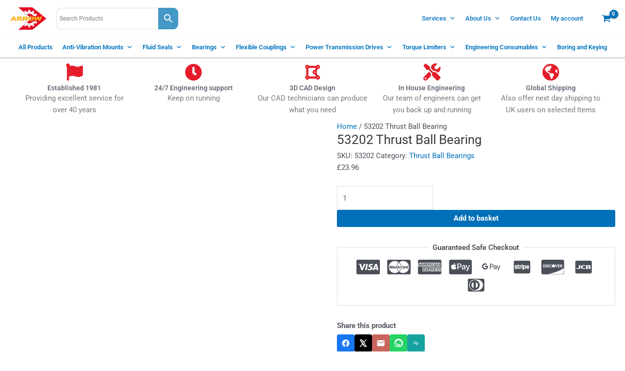

--- FILE ---
content_type: text/html; charset=UTF-8
request_url: https://arrowengineering.com/product/53202-thrust-ball-bearing/
body_size: 80137
content:
<!DOCTYPE html><html lang="en-GB"><head><script data-no-optimize="1">var litespeed_docref=sessionStorage.getItem("litespeed_docref");litespeed_docref&&(Object.defineProperty(document,"referrer",{get:function(){return litespeed_docref}}),sessionStorage.removeItem("litespeed_docref"));</script> <meta charset="UTF-8"><meta name="viewport" content="width=device-width, initial-scale=1"><link rel="profile" href="https://gmpg.org/xfn/11"><meta name='robots' content='index, follow, max-image-preview:large, max-snippet:-1, max-video-preview:-1' /><style>img:is([sizes="auto" i], [sizes^="auto," i]) { contain-intrinsic-size: 3000px 1500px }</style><title>Buy 53202 Thrust Ball Bearing | Fast UK Delivery – Arrow Engineering</title><meta name="description" content="Order 53202 Thrust Ball Bearing online. Fast delivery &amp; expert support from Arrow Engineering." /><link rel="canonical" href="https://arrowengineering.com/product/53202-thrust-ball-bearing/" /><meta property="og:locale" content="en_GB" /><meta property="og:type" content="article" /><meta property="og:title" content="Buy 53202 Thrust Ball Bearing | Fast UK Delivery – Arrow Engineering" /><meta property="og:description" content="Order 53202 Thrust Ball Bearing online. Fast delivery &amp; expert support from Arrow Engineering." /><meta property="og:url" content="https://arrowengineering.com/product/53202-thrust-ball-bearing/" /><meta property="og:site_name" content="Arrow Engineering Components" /><meta property="article:modified_time" content="2025-08-13T14:19:10+00:00" /><meta property="og:image" content="https://arrowengineering.com/wp-content/uploads/images/New-Logo-2021_180x110.png" /><meta property="og:image:width" content="180" /><meta property="og:image:height" content="110" /><meta property="og:image:type" content="image/png" /><meta name="twitter:card" content="summary_large_image" /><meta name="twitter:image" content="https://arrowengineering.com/wp-content/uploads/images/New-Logo-2021_180x110.png" /><meta name="twitter:label1" content="Estimated reading time" /><meta name="twitter:data1" content="1 minute" /> <script type="application/ld+json" class="yoast-schema-graph">{"@context":"https://schema.org","@graph":[{"@type":"WebPage","@id":"https://arrowengineering.com/product/53202-thrust-ball-bearing/","url":"https://arrowengineering.com/product/53202-thrust-ball-bearing/","name":"Buy 53202 Thrust Ball Bearing | Fast UK Delivery – Arrow Engineering","isPartOf":{"@id":"https://arrowengineering.com/#website"},"primaryImageOfPage":{"@id":"https://arrowengineering.com/product/53202-thrust-ball-bearing/#primaryimage"},"image":{"@id":"https://arrowengineering.com/product/53202-thrust-ball-bearing/#primaryimage"},"thumbnailUrl":"https://arrowengineering.com/wp-content/uploads/products/51100-Thrust-Ball-Bearing-e1741776236633.jpg","datePublished":"2021-06-29T14:56:16+00:00","dateModified":"2025-08-13T14:19:10+00:00","description":"Order 53202 Thrust Ball Bearing online. Fast delivery &amp; expert support from Arrow Engineering.","breadcrumb":{"@id":"https://arrowengineering.com/product/53202-thrust-ball-bearing/#breadcrumb"},"inLanguage":"en-GB","potentialAction":[{"@type":"ReadAction","target":["https://arrowengineering.com/product/53202-thrust-ball-bearing/"]}]},{"@type":"ImageObject","inLanguage":"en-GB","@id":"https://arrowengineering.com/product/53202-thrust-ball-bearing/#primaryimage","url":"https://arrowengineering.com/wp-content/uploads/products/51100-Thrust-Ball-Bearing-e1741776236633.jpg","contentUrl":"https://arrowengineering.com/wp-content/uploads/products/51100-Thrust-Ball-Bearing-e1741776236633.jpg","width":800,"height":800},{"@type":"BreadcrumbList","@id":"https://arrowengineering.com/product/53202-thrust-ball-bearing/#breadcrumb","itemListElement":[{"@type":"ListItem","position":1,"name":"Home","item":"https://arrowengineering.com/"},{"@type":"ListItem","position":2,"name":"Products","item":"https://arrowengineering.com/products/"},{"@type":"ListItem","position":3,"name":"53202 Thrust Ball Bearing – Arrow Engineering"}]},{"@type":"WebSite","@id":"https://arrowengineering.com/#website","url":"https://arrowengineering.com/","name":"Arrow Engineering Components","description":"Engineering 24/7","publisher":{"@id":"https://arrowengineering.com/#organization"},"alternateName":"Arrow Engineering","potentialAction":[{"@type":"SearchAction","target":{"@type":"EntryPoint","urlTemplate":"https://arrowengineering.com/?s={search_term_string}"},"query-input":{"@type":"PropertyValueSpecification","valueRequired":true,"valueName":"search_term_string"}}],"inLanguage":"en-GB"},{"@type":"Organization","@id":"https://arrowengineering.com/#organization","name":"Arrow Engineering Components Ltd","url":"https://arrowengineering.com/","logo":{"@type":"ImageObject","inLanguage":"en-GB","@id":"https://arrowengineering.com/#/schema/logo/image/","url":"https://arrowengineering.com/wp-content/uploads/brands/ArrowEngineering-Logo.jpg","contentUrl":"https://arrowengineering.com/wp-content/uploads/brands/ArrowEngineering-Logo.jpg","width":400,"height":400,"caption":"Arrow Engineering Components Ltd"},"image":{"@id":"https://arrowengineering.com/#/schema/logo/image/"}}]}</script> <link rel='dns-prefetch' href='//www.googletagmanager.com' /><link rel="alternate" type="application/rss+xml" title="Arrow Engineering Components &raquo; Feed" href="https://arrowengineering.com/feed/" /><link rel="alternate" type="application/rss+xml" title="Arrow Engineering Components &raquo; Comments Feed" href="https://arrowengineering.com/comments/feed/" /><link rel="alternate" type="application/rss+xml" title="Arrow Engineering Components &raquo; 53202 Thrust Ball Bearing Comments Feed" href="https://arrowengineering.com/product/53202-thrust-ball-bearing/feed/" /><link data-optimized="2" rel="stylesheet" href="https://arrowengineering.com/wp-content/litespeed/css/2c4976a4fa576176f4fc3fafc80be569.css?ver=516b1" /><style id='astra-theme-css-inline-css'>.ast-no-sidebar .entry-content .alignfull {margin-left: calc( -50vw + 50%);margin-right: calc( -50vw + 50%);max-width: 100vw;width: 100vw;}.ast-no-sidebar .entry-content .alignwide {margin-left: calc(-41vw + 50%);margin-right: calc(-41vw + 50%);max-width: unset;width: unset;}.ast-no-sidebar .entry-content .alignfull .alignfull,.ast-no-sidebar .entry-content .alignfull .alignwide,.ast-no-sidebar .entry-content .alignwide .alignfull,.ast-no-sidebar .entry-content .alignwide .alignwide,.ast-no-sidebar .entry-content .wp-block-column .alignfull,.ast-no-sidebar .entry-content .wp-block-column .alignwide{width: 100%;margin-left: auto;margin-right: auto;}.wp-block-gallery,.blocks-gallery-grid {margin: 0;}.wp-block-separator {max-width: 100px;}.wp-block-separator.is-style-wide,.wp-block-separator.is-style-dots {max-width: none;}.entry-content .has-2-columns .wp-block-column:first-child {padding-right: 10px;}.entry-content .has-2-columns .wp-block-column:last-child {padding-left: 10px;}@media (max-width: 782px) {.entry-content .wp-block-columns .wp-block-column {flex-basis: 100%;}.entry-content .has-2-columns .wp-block-column:first-child {padding-right: 0;}.entry-content .has-2-columns .wp-block-column:last-child {padding-left: 0;}}body .entry-content .wp-block-latest-posts {margin-left: 0;}body .entry-content .wp-block-latest-posts li {list-style: none;}.ast-no-sidebar .ast-container .entry-content .wp-block-latest-posts {margin-left: 0;}.ast-header-break-point .entry-content .alignwide {margin-left: auto;margin-right: auto;}.entry-content .blocks-gallery-item img {margin-bottom: auto;}.wp-block-pullquote {border-top: 4px solid #555d66;border-bottom: 4px solid #555d66;color: #40464d;}:root{--ast-post-nav-space:0;--ast-container-default-xlg-padding:6.67em;--ast-container-default-lg-padding:5.67em;--ast-container-default-slg-padding:4.34em;--ast-container-default-md-padding:3.34em;--ast-container-default-sm-padding:6.67em;--ast-container-default-xs-padding:2.4em;--ast-container-default-xxs-padding:1.4em;--ast-code-block-background:#EEEEEE;--ast-comment-inputs-background:#FAFAFA;--ast-normal-container-width:1400px;--ast-narrow-container-width:750px;--ast-blog-title-font-weight:normal;--ast-blog-meta-weight:inherit;--ast-global-color-primary:var(--ast-global-color-5);--ast-global-color-secondary:var(--ast-global-color-4);--ast-global-color-alternate-background:var(--ast-global-color-7);--ast-global-color-subtle-background:var(--ast-global-color-6);--ast-bg-style-guide:#F8FAFC;--ast-shadow-style-guide:0px 0px 4px 0 #00000057;--ast-global-dark-bg-style:#fff;--ast-global-dark-lfs:#fbfbfb;--ast-widget-bg-color:#fafafa;--ast-wc-container-head-bg-color:#fbfbfb;--ast-title-layout-bg:#eeeeee;--ast-search-border-color:#e7e7e7;--ast-lifter-hover-bg:#e6e6e6;--ast-gallery-block-color:#000;--srfm-color-input-label:var(--ast-global-color-2);}html{font-size:93.75%;}a,.page-title{color:#0170B9;}a:hover,a:focus{color:var(--ast-global-color-1);}body,button,input,select,textarea,.ast-button,.ast-custom-button{font-family:-apple-system,BlinkMacSystemFont,Segoe UI,Roboto,Oxygen-Sans,Ubuntu,Cantarell,Helvetica Neue,sans-serif;font-weight:normal;font-size:15px;font-size:1rem;line-height:var(--ast-body-line-height,1.65em);}blockquote{color:var(--ast-global-color-3);}.ast-site-identity .site-title a{color:var(--ast-global-color-2);}.site-title{font-size:35px;font-size:2.3333333333333rem;display:none;}header .custom-logo-link img{max-width:75px;width:75px;}.astra-logo-svg{width:75px;}.site-header .site-description{font-size:15px;font-size:1rem;display:none;}.entry-title{font-size:26px;font-size:1.7333333333333rem;}.archive .ast-article-post .ast-article-inner,.blog .ast-article-post .ast-article-inner,.archive .ast-article-post .ast-article-inner:hover,.blog .ast-article-post .ast-article-inner:hover{overflow:hidden;}h1,.entry-content h1{font-size:30px;font-size:2rem;line-height:1.4em;}h2,.entry-content h2{font-size:25px;font-size:1.6666666666667rem;line-height:1.3em;}h3,.entry-content h3{font-size:20px;font-size:1.3333333333333rem;line-height:1.3em;}h4,.entry-content h4{font-size:18px;font-size:1.2rem;line-height:1.2em;}h5,.entry-content h5{font-size:16px;font-size:1.0666666666667rem;line-height:1.2em;}h6,.entry-content h6{font-size:14px;font-size:0.93333333333333rem;line-height:1.25em;}::selection{background-color:#0170B9;color:#ffffff;}body,h1,.entry-title a,.entry-content h1,h2,.entry-content h2,h3,.entry-content h3,h4,.entry-content h4,h5,.entry-content h5,h6,.entry-content h6{color:var(--ast-global-color-3);}.tagcloud a:hover,.tagcloud a:focus,.tagcloud a.current-item{color:#ffffff;border-color:#0170B9;background-color:#0170B9;}input:focus,input[type="text"]:focus,input[type="email"]:focus,input[type="url"]:focus,input[type="password"]:focus,input[type="reset"]:focus,input[type="search"]:focus,textarea:focus{border-color:#0170B9;}input[type="radio"]:checked,input[type=reset],input[type="checkbox"]:checked,input[type="checkbox"]:hover:checked,input[type="checkbox"]:focus:checked,input[type=range]::-webkit-slider-thumb{border-color:#0170B9;background-color:#0170B9;box-shadow:none;}.site-footer a:hover + .post-count,.site-footer a:focus + .post-count{background:#0170B9;border-color:#0170B9;}.single .nav-links .nav-previous,.single .nav-links .nav-next{color:#0170B9;}.entry-meta,.entry-meta *{line-height:1.45;color:#0170B9;}.entry-meta a:not(.ast-button):hover,.entry-meta a:not(.ast-button):hover *,.entry-meta a:not(.ast-button):focus,.entry-meta a:not(.ast-button):focus *,.page-links > .page-link,.page-links .page-link:hover,.post-navigation a:hover{color:var(--ast-global-color-1);}#cat option,.secondary .calendar_wrap thead a,.secondary .calendar_wrap thead a:visited{color:#0170B9;}.secondary .calendar_wrap #today,.ast-progress-val span{background:#0170B9;}.secondary a:hover + .post-count,.secondary a:focus + .post-count{background:#0170B9;border-color:#0170B9;}.calendar_wrap #today > a{color:#ffffff;}.page-links .page-link,.single .post-navigation a{color:#0170B9;}.ast-search-menu-icon .search-form button.search-submit{padding:0 4px;}.ast-search-menu-icon form.search-form{padding-right:0;}.ast-search-menu-icon.slide-search input.search-field{width:0;}.ast-header-search .ast-search-menu-icon.ast-dropdown-active .search-form,.ast-header-search .ast-search-menu-icon.ast-dropdown-active .search-field:focus{transition:all 0.2s;}.search-form input.search-field:focus{outline:none;}.ast-blog-layout-6-grid .ast-article-inner .post-thumb::after{content:"";position:absolute;top:0;right:0;bottom:0;left:0;}.ast-archive-title{color:var(--ast-global-color-2);}.widget-title,.widget .wp-block-heading{font-size:21px;font-size:1.4rem;color:var(--ast-global-color-2);}.ast-search-menu-icon.slide-search a:focus-visible:focus-visible,.astra-search-icon:focus-visible,#close:focus-visible,a:focus-visible,.ast-menu-toggle:focus-visible,.site .skip-link:focus-visible,.wp-block-loginout input:focus-visible,.wp-block-search.wp-block-search__button-inside .wp-block-search__inside-wrapper,.ast-header-navigation-arrow:focus-visible,.woocommerce .wc-proceed-to-checkout > .checkout-button:focus-visible,.woocommerce .woocommerce-MyAccount-navigation ul li a:focus-visible,.ast-orders-table__row .ast-orders-table__cell:focus-visible,.woocommerce .woocommerce-order-details .order-again > .button:focus-visible,.woocommerce .woocommerce-message a.button.wc-forward:focus-visible,.woocommerce #minus_qty:focus-visible,.woocommerce #plus_qty:focus-visible,a#ast-apply-coupon:focus-visible,.woocommerce .woocommerce-info a:focus-visible,.woocommerce .astra-shop-summary-wrap a:focus-visible,.woocommerce a.wc-forward:focus-visible,#ast-apply-coupon:focus-visible,.woocommerce-js .woocommerce-mini-cart-item a.remove:focus-visible,#close:focus-visible,.button.search-submit:focus-visible,#search_submit:focus,.normal-search:focus-visible,.ast-header-account-wrap:focus-visible,.woocommerce .ast-on-card-button.ast-quick-view-trigger:focus,.astra-cart-drawer-close:focus,.ast-single-variation:focus,.ast-woocommerce-product-gallery__image:focus,.ast-button:focus{outline-style:dotted;outline-color:inherit;outline-width:thin;}input:focus,input[type="text"]:focus,input[type="email"]:focus,input[type="url"]:focus,input[type="password"]:focus,input[type="reset"]:focus,input[type="search"]:focus,input[type="number"]:focus,textarea:focus,.wp-block-search__input:focus,[data-section="section-header-mobile-trigger"] .ast-button-wrap .ast-mobile-menu-trigger-minimal:focus,.ast-mobile-popup-drawer.active .menu-toggle-close:focus,.woocommerce-ordering select.orderby:focus,#ast-scroll-top:focus,#coupon_code:focus,.woocommerce-page #comment:focus,.woocommerce #reviews #respond input#submit:focus,.woocommerce a.add_to_cart_button:focus,.woocommerce .button.single_add_to_cart_button:focus,.woocommerce .woocommerce-cart-form button:focus,.woocommerce .woocommerce-cart-form__cart-item .quantity .qty:focus,.woocommerce .woocommerce-billing-fields .woocommerce-billing-fields__field-wrapper .woocommerce-input-wrapper > .input-text:focus,.woocommerce #order_comments:focus,.woocommerce #place_order:focus,.woocommerce .woocommerce-address-fields .woocommerce-address-fields__field-wrapper .woocommerce-input-wrapper > .input-text:focus,.woocommerce .woocommerce-MyAccount-content form button:focus,.woocommerce .woocommerce-MyAccount-content .woocommerce-EditAccountForm .woocommerce-form-row .woocommerce-Input.input-text:focus,.woocommerce .ast-woocommerce-container .woocommerce-pagination ul.page-numbers li a:focus,body #content .woocommerce form .form-row .select2-container--default .select2-selection--single:focus,#ast-coupon-code:focus,.woocommerce.woocommerce-js .quantity input[type=number]:focus,.woocommerce-js .woocommerce-mini-cart-item .quantity input[type=number]:focus,.woocommerce p#ast-coupon-trigger:focus{border-style:dotted;border-color:inherit;border-width:thin;}input{outline:none;}.woocommerce-js input[type=text]:focus,.woocommerce-js input[type=email]:focus,.woocommerce-js textarea:focus,input[type=number]:focus,.comments-area textarea#comment:focus,.comments-area textarea#comment:active,.comments-area .ast-comment-formwrap input[type="text"]:focus,.comments-area .ast-comment-formwrap input[type="text"]:active{outline-style:unset;outline-color:inherit;outline-width:thin;}.site-logo-img img{ transition:all 0.2s linear;}body .ast-oembed-container *{position:absolute;top:0;width:100%;height:100%;left:0;}body .wp-block-embed-pocket-casts .ast-oembed-container *{position:unset;}.ast-single-post-featured-section + article {margin-top: 2em;}.site-content .ast-single-post-featured-section img {width: 100%;overflow: hidden;object-fit: cover;}.site > .ast-single-related-posts-container {margin-top: 0;}@media (min-width: 922px) {.ast-desktop .ast-container--narrow {max-width: var(--ast-narrow-container-width);margin: 0 auto;}}@media (max-width:921.9px){#ast-desktop-header{display:none;}}@media (min-width:922px){#ast-mobile-header{display:none;}}.ast-site-header-cart .cart-container,.ast-edd-site-header-cart .ast-edd-cart-container {transition: all 0.2s linear;}.ast-site-header-cart .ast-woo-header-cart-info-wrap,.ast-edd-site-header-cart .ast-edd-header-cart-info-wrap {padding: 0 6px 0 2px;font-weight: 600;line-height: 2.7;display: inline-block;}.ast-site-header-cart i.astra-icon {font-size: 20px;font-size: 1.3em;font-style: normal;font-weight: normal;position: relative;padding: 0 2px;}.ast-site-header-cart i.astra-icon.no-cart-total:after,.ast-header-break-point.ast-header-custom-item-outside .ast-edd-header-cart-info-wrap,.ast-header-break-point.ast-header-custom-item-outside .ast-woo-header-cart-info-wrap {display: none;}.ast-site-header-cart.ast-menu-cart-fill i.astra-icon,.ast-edd-site-header-cart.ast-edd-menu-cart-fill span.astra-icon {font-size: 1.1em;}.astra-cart-drawer {position: fixed;display: block;visibility: hidden;overflow: auto;-webkit-overflow-scrolling: touch;z-index: 10000;background-color: var(--ast-global-color-primary,var(--ast-global-color-5));transform: translate3d(0,0,0);opacity: 0;will-change: transform;transition: 0.25s ease;}.woocommerce-mini-cart {position: relative;}.woocommerce-mini-cart::before {content: "";transition: .3s;}.woocommerce-mini-cart.ajax-mini-cart-qty-loading::before {position: absolute;top: 0;left: 0;right: 0;width: 100%;height: 100%;z-index: 5;background-color: var(--ast-global-color-primary,var(--ast-global-color-5));opacity: .5;}.astra-cart-drawer {width: 460px;height: 100%;left: 100%;top: 0px;opacity: 1;transform: translate3d(0%,0,0);}.astra-cart-drawer .astra-cart-drawer-header {position: absolute;width: 100%;text-align: left;text-transform: inherit;font-weight: 500;border-bottom: 1px solid var(--ast-border-color);padding: 1.34em;line-height: 1;z-index: 1;max-height: 3.5em;}.astra-cart-drawer .astra-cart-drawer-header .astra-cart-drawer-title {color: var(--ast-global-color-2);}.astra-cart-drawer .astra-cart-drawer-close .ast-close-svg {width: 22px;height: 22px;}.astra-cart-drawer .astra-cart-drawer-content,.astra-cart-drawer .astra-cart-drawer-content .widget_shopping_cart,.astra-cart-drawer .astra-cart-drawer-content .widget_shopping_cart_content {height: 100%;}.astra-cart-drawer .astra-cart-drawer-content {padding-top: 3.5em;}.astra-cart-drawer .ast-mini-cart-price-wrap .multiply-symbol{padding: 0 0.5em;}.astra-cart-drawer .astra-cart-drawer-content .woocommerce-mini-cart-item .ast-mini-cart-price-wrap {float: right;margin-top: 0.5em;max-width: 50%;}.astra-cart-drawer .astra-cart-drawer-content .woocommerce-mini-cart-item .variation {margin-top: 0.5em;margin-bottom: 0.5em;}.astra-cart-drawer .astra-cart-drawer-content .woocommerce-mini-cart-item .variation dt {font-weight: 500;}.astra-cart-drawer .astra-cart-drawer-content .widget_shopping_cart_content {display: flex;flex-direction: column;overflow: hidden;}.astra-cart-drawer .astra-cart-drawer-content .widget_shopping_cart_content ul li {min-height: 60px;}.woocommerce-js .astra-cart-drawer .astra-cart-drawer-content .woocommerce-mini-cart__total {display: flex;justify-content: space-between;padding: 0.7em 1.34em;margin-bottom: 0;}.woocommerce-js .astra-cart-drawer .astra-cart-drawer-content .woocommerce-mini-cart__total strong,.woocommerce-js .astra-cart-drawer .astra-cart-drawer-content .woocommerce-mini-cart__total .amount {width: 50%;}.astra-cart-drawer .astra-cart-drawer-content .woocommerce-mini-cart {padding: 1.3em;flex: 1;overflow: auto;}.astra-cart-drawer .astra-cart-drawer-content .woocommerce-mini-cart a.remove {width: 20px;height: 20px;line-height: 16px;}.astra-cart-drawer .astra-cart-drawer-content .woocommerce-mini-cart__total {padding: 1em 1.5em;margin: 0;text-align: center;}.astra-cart-drawer .astra-cart-drawer-content .woocommerce-mini-cart__buttons {padding: 1.34em;text-align: center;margin-bottom: 0;}.astra-cart-drawer .astra-cart-drawer-content .woocommerce-mini-cart__buttons .button.checkout {margin-right: 0;}.astra-cart-drawer .astra-cart-drawer-content .woocommerce-mini-cart__buttons a{width: 100%;}.woocommerce-js .astra-cart-drawer .astra-cart-drawer-content .woocommerce-mini-cart__buttons a:nth-last-child(1) {margin-bottom: 0;}.astra-cart-drawer .astra-cart-drawer-content .edd-cart-item {padding: .5em 2.6em .5em 1.5em;}.astra-cart-drawer .astra-cart-drawer-content .edd-cart-item .edd-remove-from-cart::after {width: 20px;height: 20px;line-height: 16px;}.astra-cart-drawer .astra-cart-drawer-content .edd-cart-number-of-items {padding: 1em 1.5em 1em 1.5em;margin-bottom: 0;text-align: center;}.astra-cart-drawer .astra-cart-drawer-content .edd_total {padding: .5em 1.5em;margin: 0;text-align: center;}.astra-cart-drawer .astra-cart-drawer-content .cart_item.edd_checkout {padding: 1em 1.5em 0;text-align: center;margin-top: 0;}.astra-cart-drawer .widget_shopping_cart_content > .woocommerce-mini-cart__empty-message {display: none;}.astra-cart-drawer .woocommerce-mini-cart__empty-message,.astra-cart-drawer .cart_item.empty {text-align: center;margin-top: 10px;}body.admin-bar .astra-cart-drawer {padding-top: 32px;}@media (max-width: 782px) {body.admin-bar .astra-cart-drawer {padding-top: 46px;}}.ast-mobile-cart-active body.ast-hfb-header {overflow: hidden;}.ast-mobile-cart-active .astra-mobile-cart-overlay {opacity: 1;cursor: pointer;visibility: visible;z-index: 999;}.ast-mini-cart-empty-wrap {display: flex;flex-wrap: wrap;height: 100%;align-items: flex-end;}.ast-mini-cart-empty-wrap > * {width: 100%;}.astra-cart-drawer-content .ast-mini-cart-empty {height: 100%;display: flex;flex-direction: column;justify-content: space-between;text-align: center;}.astra-cart-drawer-content .ast-mini-cart-empty .ast-mini-cart-message {display: flex;align-items: center;justify-content: center;height: 100%;padding: 1.34em;}@media (min-width: 546px) {.astra-cart-drawer .astra-cart-drawer-content.ast-large-view .woocommerce-mini-cart__buttons {display: flex;}.woocommerce-js .astra-cart-drawer .astra-cart-drawer-content.ast-large-view .woocommerce-mini-cart__buttons a,.woocommerce-js .astra-cart-drawer .astra-cart-drawer-content.ast-large-view .woocommerce-mini-cart__buttons a.checkout {margin-top: 0;margin-bottom: 0;}}.ast-site-header-cart .cart-container:focus-visible {display: inline-block;}.ast-site-header-cart i.astra-icon:after {content: attr(data-cart-total);position: absolute;font-family: -apple-system,BlinkMacSystemFont,Segoe UI,Roboto,Oxygen-Sans,Ubuntu,Cantarell,Helvetica Neue,sans-serif;font-style: normal;top: -10px;right: -12px;font-weight: bold;box-shadow: 1px 1px 3px 0px rgba(0,0,0,0.3);font-size: 11px;padding-left: 0px;padding-right: 2px;line-height: 17px;letter-spacing: -.5px;height: 18px;min-width: 18px;border-radius: 99px;text-align: center;z-index: 3;}li.woocommerce-custom-menu-item .ast-site-header-cart i.astra-icon:after,li.edd-custom-menu-item .ast-edd-site-header-cart span.astra-icon:after {padding-left: 2px;}.astra-cart-drawer .astra-cart-drawer-close {position: absolute;top: 0.5em;right: 0;border: none;margin: 0;padding: .6em 1em .4em;color: var(--ast-global-color-2);background-color: transparent;}.astra-mobile-cart-overlay {background-color: rgba(0,0,0,0.4);position: fixed;top: 0;right: 0;bottom: 0;left: 0;visibility: hidden;opacity: 0;transition: opacity 0.2s ease-in-out;}.astra-cart-drawer .astra-cart-drawer-content .edd-cart-item .edd-remove-from-cart {right: 1.2em;}.ast-header-break-point.ast-woocommerce-cart-menu.ast-hfb-header .ast-cart-menu-wrap,.ast-header-break-point.ast-hfb-header .ast-cart-menu-wrap,.ast-header-break-point .ast-edd-site-header-cart-wrap .ast-edd-cart-menu-wrap {width: auto;height: 2em;font-size: 1.4em;line-height: 2;vertical-align: middle;text-align: right;}.woocommerce-js .astra-cart-drawer .astra-cart-drawer-content .woocommerce-mini-cart__buttons .button:not(.checkout):not(.ast-continue-shopping) {margin-right: 10px;}.woocommerce-js .astra-cart-drawer .astra-cart-drawer-content .woocommerce-mini-cart__buttons .button:not(.checkout):not(.ast-continue-shopping),.ast-site-header-cart .widget_shopping_cart .buttons .button:not(.checkout),.ast-site-header-cart .ast-site-header-cart-data .ast-mini-cart-empty .woocommerce-mini-cart__buttons a.button {background-color: transparent;border-style: solid;border-width: 1px;border-color: #0170B9;color: #0170B9;}.woocommerce-js .astra-cart-drawer .astra-cart-drawer-content .woocommerce-mini-cart__buttons .button:not(.checkout):not(.ast-continue-shopping):hover,.ast-site-header-cart .widget_shopping_cart .buttons .button:not(.checkout):hover {border-color: var(--ast-global-color-1);color: var(--ast-global-color-1);}.woocommerce-js .astra-cart-drawer .astra-cart-drawer-content .woocommerce-mini-cart__buttons a.checkout {margin-left: 0;margin-top: 10px;border-style: solid;border-width: 2px;border-color: #0170B9;}.woocommerce-js .astra-cart-drawer .astra-cart-drawer-content .woocommerce-mini-cart__buttons a.checkout:hover {border-color: var(--ast-global-color-1);}.woocommerce-js .astra-cart-drawer .astra-cart-drawer-content .woocommerce-mini-cart__total strong{padding-right: .5em;text-align: left;font-weight: 500;}.woocommerce-js .astra-cart-drawer .astra-cart-drawer-content .woocommerce-mini-cart__total .amount{text-align: right;}.astra-cart-drawer.active {transform: translate3d(-100%,0,0);visibility: visible;}.ast-site-header-cart.ast-menu-cart-outline .ast-cart-menu-wrap,.ast-site-header-cart.ast-menu-cart-fill .ast-cart-menu-wrap,.ast-edd-site-header-cart.ast-edd-menu-cart-outline .ast-edd-cart-menu-wrap,.ast-edd-site-header-cart.ast-edd-menu-cart-fill .ast-edd-cart-menu-wrap {line-height: 1.8;}@media (max-width:921px){.astra-cart-drawer.active{width:80%;}}@media (max-width:544px){.astra-cart-drawer.active{width:100%;}}@media( max-width: 420px ) {.single .nav-links .nav-previous,.single .nav-links .nav-next {width: 100%;text-align: center;}}.wp-block-buttons.aligncenter{justify-content:center;}@media (max-width:921px){.ast-theme-transparent-header #primary,.ast-theme-transparent-header #secondary{padding:0;}}@media (max-width:921px){.ast-plain-container.ast-no-sidebar #primary{padding:0;}}.ast-plain-container.ast-no-sidebar #primary{margin-top:0;margin-bottom:0;}@media (min-width:1200px){.wp-block-group .has-background{padding:20px;}}@media (min-width:1200px){.wp-block-cover-image.alignwide .wp-block-cover__inner-container,.wp-block-cover.alignwide .wp-block-cover__inner-container,.wp-block-cover-image.alignfull .wp-block-cover__inner-container,.wp-block-cover.alignfull .wp-block-cover__inner-container{width:100%;}}.wp-block-columns{margin-bottom:unset;}.wp-block-image.size-full{margin:2rem 0;}.wp-block-separator.has-background{padding:0;}.wp-block-gallery{margin-bottom:1.6em;}.wp-block-group{padding-top:4em;padding-bottom:4em;}.wp-block-group__inner-container .wp-block-columns:last-child,.wp-block-group__inner-container :last-child,.wp-block-table table{margin-bottom:0;}.blocks-gallery-grid{width:100%;}.wp-block-navigation-link__content{padding:5px 0;}.wp-block-group .wp-block-group .has-text-align-center,.wp-block-group .wp-block-column .has-text-align-center{max-width:100%;}.has-text-align-center{margin:0 auto;}@media (max-width:1200px){.wp-block-group{padding:3em;}.wp-block-group .wp-block-group{padding:1.5em;}.wp-block-columns,.wp-block-column{margin:1rem 0;}}@media (min-width:921px){.wp-block-columns .wp-block-group{padding:2em;}}@media (max-width:544px){.wp-block-cover-image .wp-block-cover__inner-container,.wp-block-cover .wp-block-cover__inner-container{width:unset;}.wp-block-cover,.wp-block-cover-image{padding:2em 0;}.wp-block-group,.wp-block-cover{padding:2em;}.wp-block-media-text__media img,.wp-block-media-text__media video{width:unset;max-width:100%;}.wp-block-media-text.has-background .wp-block-media-text__content{padding:1em;}}.wp-block-image.aligncenter{margin-left:auto;margin-right:auto;}.wp-block-table.aligncenter{margin-left:auto;margin-right:auto;}@media (min-width:544px){.entry-content .wp-block-media-text.has-media-on-the-right .wp-block-media-text__content{padding:0 8% 0 0;}.entry-content .wp-block-media-text .wp-block-media-text__content{padding:0 0 0 8%;}.ast-plain-container .site-content .entry-content .has-custom-content-position.is-position-bottom-left > *,.ast-plain-container .site-content .entry-content .has-custom-content-position.is-position-bottom-right > *,.ast-plain-container .site-content .entry-content .has-custom-content-position.is-position-top-left > *,.ast-plain-container .site-content .entry-content .has-custom-content-position.is-position-top-right > *,.ast-plain-container .site-content .entry-content .has-custom-content-position.is-position-center-right > *,.ast-plain-container .site-content .entry-content .has-custom-content-position.is-position-center-left > *{margin:0;}}@media (max-width:544px){.entry-content .wp-block-media-text .wp-block-media-text__content{padding:8% 0;}.wp-block-media-text .wp-block-media-text__media img{width:auto;max-width:100%;}}.wp-block-button.is-style-outline .wp-block-button__link{border-color:#0170B9;border-top-width:2px;border-right-width:2px;border-bottom-width:2px;border-left-width:2px;}div.wp-block-button.is-style-outline > .wp-block-button__link:not(.has-text-color),div.wp-block-button.wp-block-button__link.is-style-outline:not(.has-text-color){color:#0170B9;}.wp-block-button.is-style-outline .wp-block-button__link:hover,.wp-block-buttons .wp-block-button.is-style-outline .wp-block-button__link:focus,.wp-block-buttons .wp-block-button.is-style-outline > .wp-block-button__link:not(.has-text-color):hover,.wp-block-buttons .wp-block-button.wp-block-button__link.is-style-outline:not(.has-text-color):hover{color:#ffffff;background-color:var(--ast-global-color-1);border-color:var(--ast-global-color-1);}.post-page-numbers.current .page-link,.ast-pagination .page-numbers.current{color:#ffffff;border-color:#0170B9;background-color:#0170B9;}@media (max-width:921px){.wp-block-button.is-style-outline .wp-block-button__link{padding-top:calc(15px - 2px);padding-right:calc(30px - 2px);padding-bottom:calc(15px - 2px);padding-left:calc(30px - 2px);}}@media (max-width:544px){.wp-block-button.is-style-outline .wp-block-button__link{padding-top:calc(15px - 2px);padding-right:calc(30px - 2px);padding-bottom:calc(15px - 2px);padding-left:calc(30px - 2px);}}@media (min-width:544px){.entry-content > .alignleft{margin-right:20px;}.entry-content > .alignright{margin-left:20px;}.wp-block-group.has-background{padding:20px;}}.wp-block-buttons .wp-block-button.is-style-outline .wp-block-button__link.wp-element-button,.ast-outline-button,.wp-block-uagb-buttons-child .uagb-buttons-repeater.ast-outline-button{border-color:#0170B9;border-top-width:2px;border-right-width:2px;border-bottom-width:2px;border-left-width:2px;font-family:inherit;font-weight:inherit;line-height:1em;}.wp-block-buttons .wp-block-button.is-style-outline > .wp-block-button__link:not(.has-text-color),.wp-block-buttons .wp-block-button.wp-block-button__link.is-style-outline:not(.has-text-color),.ast-outline-button{color:#0170B9;}.wp-block-button.is-style-outline .wp-block-button__link:hover,.wp-block-buttons .wp-block-button.is-style-outline .wp-block-button__link:focus,.wp-block-buttons .wp-block-button.is-style-outline > .wp-block-button__link:not(.has-text-color):hover,.wp-block-buttons .wp-block-button.wp-block-button__link.is-style-outline:not(.has-text-color):hover,.ast-outline-button:hover,.ast-outline-button:focus,.wp-block-uagb-buttons-child .uagb-buttons-repeater.ast-outline-button:hover,.wp-block-uagb-buttons-child .uagb-buttons-repeater.ast-outline-button:focus{color:#ffffff;background-color:var(--ast-global-color-1);border-color:var(--ast-global-color-1);}.wp-block-button .wp-block-button__link.wp-element-button.is-style-outline:not(.has-background),.wp-block-button.is-style-outline>.wp-block-button__link.wp-element-button:not(.has-background),.ast-outline-button{background-color:transparent;}.entry-content[data-ast-blocks-layout] > figure{margin-bottom:1em;}.elementor-widget-container .elementor-loop-container .e-loop-item[data-elementor-type="loop-item"]{width:100%;} .ast-desktop .review-count{margin-left:-40px;margin-right:auto;}@media (max-width:921px){.ast-separate-container #primary,.ast-separate-container #secondary{padding:1.5em 0;}#primary,#secondary{padding:1.5em 0;margin:0;}.ast-left-sidebar #content > .ast-container{display:flex;flex-direction:column-reverse;width:100%;}.ast-separate-container .ast-article-post,.ast-separate-container .ast-article-single{padding:1.5em 2.14em;}.ast-author-box img.avatar{margin:20px 0 0 0;}}@media (min-width:922px){.ast-separate-container.ast-right-sidebar #primary,.ast-separate-container.ast-left-sidebar #primary{border:0;}.search-no-results.ast-separate-container #primary{margin-bottom:4em;}}.wp-block-button .wp-block-button__link{color:#ffffff;}.wp-block-button .wp-block-button__link:hover,.wp-block-button .wp-block-button__link:focus{color:#ffffff;background-color:var(--ast-global-color-1);border-color:var(--ast-global-color-1);}.elementor-widget-heading h1.elementor-heading-title{line-height:1.4em;}.elementor-widget-heading h2.elementor-heading-title{line-height:1.3em;}.elementor-widget-heading h3.elementor-heading-title{line-height:1.3em;}.elementor-widget-heading h4.elementor-heading-title{line-height:1.2em;}.elementor-widget-heading h5.elementor-heading-title{line-height:1.2em;}.elementor-widget-heading h6.elementor-heading-title{line-height:1.25em;}.wp-block-button .wp-block-button__link{border:none;background-color:#0170B9;color:#ffffff;font-family:inherit;font-weight:inherit;line-height:1em;padding:15px 30px;}.wp-block-button.is-style-outline .wp-block-button__link{border-style:solid;border-top-width:2px;border-right-width:2px;border-left-width:2px;border-bottom-width:2px;border-color:#0170B9;padding-top:calc(15px - 2px);padding-right:calc(30px - 2px);padding-bottom:calc(15px - 2px);padding-left:calc(30px - 2px);}@media (max-width:921px){.wp-block-button .wp-block-button__link{border:none;padding:15px 30px;}.wp-block-button.is-style-outline .wp-block-button__link{padding-top:calc(15px - 2px);padding-right:calc(30px - 2px);padding-bottom:calc(15px - 2px);padding-left:calc(30px - 2px);}}@media (max-width:544px){.wp-block-button .wp-block-button__link{border:none;padding:15px 30px;}.wp-block-button.is-style-outline .wp-block-button__link{padding-top:calc(15px - 2px);padding-right:calc(30px - 2px);padding-bottom:calc(15px - 2px);padding-left:calc(30px - 2px);}}.menu-toggle,button,.ast-button,.ast-custom-button,.button,input#submit,input[type="button"],input[type="submit"],input[type="reset"],body .wp-block-file .wp-block-file__button{border-style:solid;border-top-width:0;border-right-width:0;border-left-width:0;border-bottom-width:0;color:#ffffff;border-color:#0170B9;background-color:#0170B9;padding-top:10px;padding-right:40px;padding-bottom:10px;padding-left:40px;font-family:inherit;font-weight:inherit;line-height:1em;}button:focus,.menu-toggle:hover,button:hover,.ast-button:hover,.ast-custom-button:hover .button:hover,.ast-custom-button:hover ,input[type=reset]:hover,input[type=reset]:focus,input#submit:hover,input#submit:focus,input[type="button"]:hover,input[type="button"]:focus,input[type="submit"]:hover,input[type="submit"]:focus,body .wp-block-file .wp-block-file__button:hover,body .wp-block-file .wp-block-file__button:focus{color:#ffffff;background-color:var(--ast-global-color-1);border-color:var(--ast-global-color-1);}@media (max-width:921px){.ast-mobile-header-stack .main-header-bar .ast-search-menu-icon{display:inline-block;}.ast-header-break-point.ast-header-custom-item-outside .ast-mobile-header-stack .main-header-bar .ast-search-icon{margin:0;}.ast-comment-avatar-wrap img{max-width:2.5em;}.ast-comment-meta{padding:0 1.8888em 1.3333em;}.ast-separate-container .ast-comment-list li.depth-1{padding:1.5em 2.14em;}.ast-separate-container .comment-respond{padding:2em 2.14em;}}@media (min-width:544px){.ast-container{max-width:100%;}}@media (max-width:544px){.ast-separate-container .ast-article-post,.ast-separate-container .ast-article-single,.ast-separate-container .comments-title,.ast-separate-container .ast-archive-description{padding:1.5em 1em;}.ast-separate-container #content .ast-container{padding-left:0.54em;padding-right:0.54em;}.ast-separate-container .ast-comment-list .bypostauthor{padding:.5em;}.ast-search-menu-icon.ast-dropdown-active .search-field{width:170px;}} #ast-mobile-header .ast-site-header-cart-li a{pointer-events:none;}body,.ast-separate-container{background-color:#ffffff;background-image:none;}.entry-content > .wp-block-group,.entry-content > .wp-block-media-text,.entry-content > .wp-block-cover,.entry-content > .wp-block-columns{max-width:58em;width:calc(100% - 4em);margin-left:auto;margin-right:auto;}.entry-content [class*="__inner-container"] > .alignfull{max-width:100%;margin-left:0;margin-right:0;}.entry-content [class*="__inner-container"] > *:not(.alignwide):not(.alignfull):not(.alignleft):not(.alignright){margin-left:auto;margin-right:auto;}.entry-content [class*="__inner-container"] > *:not(.alignwide):not(p):not(.alignfull):not(.alignleft):not(.alignright):not(.is-style-wide):not(iframe){max-width:50rem;width:100%;}@media (min-width:921px){.entry-content > .wp-block-group.alignwide.has-background,.entry-content > .wp-block-group.alignfull.has-background,.entry-content > .wp-block-cover.alignwide,.entry-content > .wp-block-cover.alignfull,.entry-content > .wp-block-columns.has-background.alignwide,.entry-content > .wp-block-columns.has-background.alignfull{margin-top:0;margin-bottom:0;padding:6em 4em;}.entry-content > .wp-block-columns.has-background{margin-bottom:0;}}@media (min-width:1200px){.entry-content .alignfull p{max-width:1400px;}.entry-content .alignfull{max-width:100%;width:100%;}.ast-page-builder-template .entry-content .alignwide,.entry-content [class*="__inner-container"] > .alignwide{max-width:1400px;margin-left:0;margin-right:0;}.entry-content .alignfull [class*="__inner-container"] > .alignwide{max-width:80rem;}}@media (min-width:545px){.site-main .entry-content > .alignwide{margin:0 auto;}.wp-block-group.has-background,.entry-content > .wp-block-cover,.entry-content > .wp-block-columns.has-background{padding:4em;margin-top:0;margin-bottom:0;}.entry-content .wp-block-media-text.alignfull .wp-block-media-text__content,.entry-content .wp-block-media-text.has-background .wp-block-media-text__content{padding:0 8%;}}@media (max-width:921px){.site-title{display:none;}.site-header .site-description{display:none;}h1,.entry-content h1{font-size:30px;}h2,.entry-content h2{font-size:25px;}h3,.entry-content h3{font-size:20px;}}@media (max-width:544px){.site-title{display:none;}.site-header .site-description{display:none;}h1,.entry-content h1{font-size:30px;}h2,.entry-content h2{font-size:25px;}h3,.entry-content h3{font-size:20px;}header .custom-logo-link img,.ast-header-break-point .site-branding img,.ast-header-break-point .custom-logo-link img{max-width:60px;width:60px;}.astra-logo-svg{width:60px;}.ast-header-break-point .site-logo-img .custom-mobile-logo-link img{max-width:60px;}}@media (max-width:921px){html{font-size:85.5%;}}@media (max-width:544px){html{font-size:85.5%;}}@media (min-width:922px){.ast-container{max-width:1440px;}}@media (min-width:922px){.site-content .ast-container{display:flex;}}@media (max-width:921px){.site-content .ast-container{flex-direction:column;}}@media (min-width:922px){.main-header-menu .sub-menu .menu-item.ast-left-align-sub-menu:hover > .sub-menu,.main-header-menu .sub-menu .menu-item.ast-left-align-sub-menu.focus > .sub-menu{margin-left:-0px;}}.site .comments-area{padding-bottom:3em;}.wp-block-file {display: flex;align-items: center;flex-wrap: wrap;justify-content: space-between;}.wp-block-pullquote {border: none;}.wp-block-pullquote blockquote::before {content: "\201D";font-family: "Helvetica",sans-serif;display: flex;transform: rotate( 180deg );font-size: 6rem;font-style: normal;line-height: 1;font-weight: bold;align-items: center;justify-content: center;}.has-text-align-right > blockquote::before {justify-content: flex-start;}.has-text-align-left > blockquote::before {justify-content: flex-end;}figure.wp-block-pullquote.is-style-solid-color blockquote {max-width: 100%;text-align: inherit;}blockquote {padding: 0 1.2em 1.2em;}.wp-block-button__link {border: 2px solid currentColor;}body .wp-block-file .wp-block-file__button {text-decoration: none;}ul.wp-block-categories-list.wp-block-categories,ul.wp-block-archives-list.wp-block-archives {list-style-type: none;}ul,ol {margin-left: 20px;}figure.alignright figcaption {text-align: right;}:root .has-ast-global-color-0-color{color:var(--ast-global-color-0);}:root .has-ast-global-color-0-background-color{background-color:var(--ast-global-color-0);}:root .wp-block-button .has-ast-global-color-0-color{color:var(--ast-global-color-0);}:root .wp-block-button .has-ast-global-color-0-background-color{background-color:var(--ast-global-color-0);}:root .has-ast-global-color-1-color{color:var(--ast-global-color-1);}:root .has-ast-global-color-1-background-color{background-color:var(--ast-global-color-1);}:root .wp-block-button .has-ast-global-color-1-color{color:var(--ast-global-color-1);}:root .wp-block-button .has-ast-global-color-1-background-color{background-color:var(--ast-global-color-1);}:root .has-ast-global-color-2-color{color:var(--ast-global-color-2);}:root .has-ast-global-color-2-background-color{background-color:var(--ast-global-color-2);}:root .wp-block-button .has-ast-global-color-2-color{color:var(--ast-global-color-2);}:root .wp-block-button .has-ast-global-color-2-background-color{background-color:var(--ast-global-color-2);}:root .has-ast-global-color-3-color{color:var(--ast-global-color-3);}:root .has-ast-global-color-3-background-color{background-color:var(--ast-global-color-3);}:root .wp-block-button .has-ast-global-color-3-color{color:var(--ast-global-color-3);}:root .wp-block-button .has-ast-global-color-3-background-color{background-color:var(--ast-global-color-3);}:root .has-ast-global-color-4-color{color:var(--ast-global-color-4);}:root .has-ast-global-color-4-background-color{background-color:var(--ast-global-color-4);}:root .wp-block-button .has-ast-global-color-4-color{color:var(--ast-global-color-4);}:root .wp-block-button .has-ast-global-color-4-background-color{background-color:var(--ast-global-color-4);}:root .has-ast-global-color-5-color{color:var(--ast-global-color-5);}:root .has-ast-global-color-5-background-color{background-color:var(--ast-global-color-5);}:root .wp-block-button .has-ast-global-color-5-color{color:var(--ast-global-color-5);}:root .wp-block-button .has-ast-global-color-5-background-color{background-color:var(--ast-global-color-5);}:root .has-ast-global-color-6-color{color:var(--ast-global-color-6);}:root .has-ast-global-color-6-background-color{background-color:var(--ast-global-color-6);}:root .wp-block-button .has-ast-global-color-6-color{color:var(--ast-global-color-6);}:root .wp-block-button .has-ast-global-color-6-background-color{background-color:var(--ast-global-color-6);}:root .has-ast-global-color-7-color{color:var(--ast-global-color-7);}:root .has-ast-global-color-7-background-color{background-color:var(--ast-global-color-7);}:root .wp-block-button .has-ast-global-color-7-color{color:var(--ast-global-color-7);}:root .wp-block-button .has-ast-global-color-7-background-color{background-color:var(--ast-global-color-7);}:root .has-ast-global-color-8-color{color:var(--ast-global-color-8);}:root .has-ast-global-color-8-background-color{background-color:var(--ast-global-color-8);}:root .wp-block-button .has-ast-global-color-8-color{color:var(--ast-global-color-8);}:root .wp-block-button .has-ast-global-color-8-background-color{background-color:var(--ast-global-color-8);}:root{--ast-global-color-0:#0274be;--ast-global-color-1:#3a3a3a;--ast-global-color-2:#3a3a3a;--ast-global-color-3:#4B4F58;--ast-global-color-4:#F5F5F5;--ast-global-color-5:#FFFFFF;--ast-global-color-6:#F2F5F7;--ast-global-color-7:#424242;--ast-global-color-8:#000000;}:root {--ast-border-color : #dddddd;}.ast-breadcrumbs .trail-browse,.ast-breadcrumbs .trail-items,.ast-breadcrumbs .trail-items li{display:inline-block;margin:0;padding:0;border:none;background:inherit;text-indent:0;text-decoration:none;}.ast-breadcrumbs .trail-browse{font-size:inherit;font-style:inherit;font-weight:inherit;color:inherit;}.ast-breadcrumbs .trail-items{list-style:none;}.trail-items li::after{padding:0 0.3em;content:"\00bb";}.trail-items li:last-of-type::after{display:none;}h1,.entry-content h1,h2,.entry-content h2,h3,.entry-content h3,h4,.entry-content h4,h5,.entry-content h5,h6,.entry-content h6{color:var(--ast-global-color-2);}.entry-title a{color:var(--ast-global-color-2);}@media (max-width:921px){.ast-builder-grid-row-container.ast-builder-grid-row-tablet-3-firstrow .ast-builder-grid-row > *:first-child,.ast-builder-grid-row-container.ast-builder-grid-row-tablet-3-lastrow .ast-builder-grid-row > *:last-child{grid-column:1 / -1;}}@media (max-width:544px){.ast-builder-grid-row-container.ast-builder-grid-row-mobile-3-firstrow .ast-builder-grid-row > *:first-child,.ast-builder-grid-row-container.ast-builder-grid-row-mobile-3-lastrow .ast-builder-grid-row > *:last-child{grid-column:1 / -1;}}.ast-builder-layout-element[data-section="title_tagline"]{display:flex;}@media (max-width:921px){.ast-header-break-point .ast-builder-layout-element[data-section="title_tagline"]{display:flex;}}@media (max-width:544px){.ast-header-break-point .ast-builder-layout-element[data-section="title_tagline"]{display:flex;}}.ast-builder-menu-1{font-family:inherit;font-weight:500;}.ast-builder-menu-1 .menu-item > .menu-link{font-size:16px;font-size:1.0666666666667rem;}.ast-builder-menu-1 .sub-menu,.ast-builder-menu-1 .inline-on-mobile .sub-menu{border-top-width:0px;border-bottom-width:0px;border-right-width:0px;border-left-width:0px;border-color:#0170B9;border-style:solid;}.ast-builder-menu-1 .sub-menu .sub-menu{top:0px;}.ast-builder-menu-1 .main-header-menu > .menu-item > .sub-menu,.ast-builder-menu-1 .main-header-menu > .menu-item > .astra-full-megamenu-wrapper{margin-top:0px;}.ast-desktop .ast-builder-menu-1 .main-header-menu > .menu-item > .sub-menu:before,.ast-desktop .ast-builder-menu-1 .main-header-menu > .menu-item > .astra-full-megamenu-wrapper:before{height:calc( 0px + 0px + 5px );}.ast-desktop .ast-builder-menu-1 .menu-item .sub-menu .menu-link{border-style:none;}@media (max-width:921px){.ast-header-break-point .ast-builder-menu-1 .menu-item.menu-item-has-children > .ast-menu-toggle{top:0;}.ast-builder-menu-1 .inline-on-mobile .menu-item.menu-item-has-children > .ast-menu-toggle{right:-15px;}.ast-builder-menu-1 .menu-item-has-children > .menu-link:after{content:unset;}.ast-builder-menu-1 .main-header-menu > .menu-item > .sub-menu,.ast-builder-menu-1 .main-header-menu > .menu-item > .astra-full-megamenu-wrapper{margin-top:0;}}@media (max-width:544px){.ast-header-break-point .ast-builder-menu-1 .menu-item.menu-item-has-children > .ast-menu-toggle{top:0;}.ast-builder-menu-1 .main-header-menu > .menu-item > .sub-menu,.ast-builder-menu-1 .main-header-menu > .menu-item > .astra-full-megamenu-wrapper{margin-top:0;}}.ast-builder-menu-1{display:flex;}@media (max-width:921px){.ast-header-break-point .ast-builder-menu-1{display:flex;}}@media (max-width:544px){.ast-header-break-point .ast-builder-menu-1{display:flex;}}.ast-builder-menu-2{font-family:inherit;font-weight:600;}.ast-builder-menu-2 .sub-menu,.ast-builder-menu-2 .inline-on-mobile .sub-menu{border-top-width:2px;border-bottom-width:0px;border-right-width:0px;border-left-width:0px;border-color:#0170B9;border-style:solid;}.ast-builder-menu-2 .sub-menu .sub-menu{top:-2px;}.ast-builder-menu-2 .main-header-menu > .menu-item > .sub-menu,.ast-builder-menu-2 .main-header-menu > .menu-item > .astra-full-megamenu-wrapper{margin-top:0px;}.ast-desktop .ast-builder-menu-2 .main-header-menu > .menu-item > .sub-menu:before,.ast-desktop .ast-builder-menu-2 .main-header-menu > .menu-item > .astra-full-megamenu-wrapper:before{height:calc( 0px + 2px + 5px );}.ast-desktop .ast-builder-menu-2 .menu-item .sub-menu .menu-link{border-style:none;}@media (max-width:921px){.ast-header-break-point .ast-builder-menu-2 .menu-item.menu-item-has-children > .ast-menu-toggle{top:0;}.ast-builder-menu-2 .inline-on-mobile .menu-item.menu-item-has-children > .ast-menu-toggle{right:-15px;}.ast-builder-menu-2 .menu-item-has-children > .menu-link:after{content:unset;}.ast-builder-menu-2 .main-header-menu > .menu-item > .sub-menu,.ast-builder-menu-2 .main-header-menu > .menu-item > .astra-full-megamenu-wrapper{margin-top:0;}}@media (max-width:544px){.ast-header-break-point .ast-builder-menu-2 .menu-item.menu-item-has-children > .ast-menu-toggle{top:0;}.ast-builder-menu-2 .main-header-menu > .menu-item > .sub-menu,.ast-builder-menu-2 .main-header-menu > .menu-item > .astra-full-megamenu-wrapper{margin-top:0;}}.ast-builder-menu-2{display:flex;}@media (max-width:921px){.ast-header-break-point .ast-builder-menu-2{display:flex;}}@media (max-width:544px){.ast-header-break-point .ast-builder-menu-2{display:flex;}}.ast-header-account-type-icon{-js-display:inline-flex;display:inline-flex;align-self:center;vertical-align:middle;}.ast-header-account-type-avatar .avatar{display:inline;border-radius:100%;max-width:100%;}.as.site-header-focus-item.ast-header-account:hover > .customize-partial-edit-shortcut{opacity:0;}.site-header-focus-item.ast-header-account:hover > * > .customize-partial-edit-shortcut{opacity:1;}.ast-header-account-wrap .ast-header-account-type-icon .ahfb-svg-iconset svg path:not( .ast-hf-account-unfill ),.ast-header-account-wrap .ast-header-account-type-icon .ahfb-svg-iconset svg circle{fill:var(--ast-global-color-0);}.ast-mobile-popup-content .ast-header-account-wrap .ast-header-account-type-icon .ahfb-svg-iconset svg path:not( .ast-hf-account-unfill ),.ast-mobile-popup-content .ast-header-account-wrap .ast-header-account-type-icon .ahfb-svg-iconset svg circle{fill:var(--ast-global-color-0);}.ast-header-account-wrap .ast-header-account-type-icon .ahfb-svg-iconset svg{height:19px;width:19px;}.ast-header-account-wrap .ast-header-account-type-avatar .avatar{width:40px;}@media (max-width:921px){.ast-header-account-wrap .ast-header-account-type-icon .ahfb-svg-iconset svg{height:18px;width:18px;}.ast-header-account-wrap .ast-header-account-type-avatar .avatar{width:20px;}}@media (max-width:544px){.ast-header-account-wrap .ast-header-account-type-icon .ahfb-svg-iconset svg{height:18px;width:18px;}.ast-header-account-wrap .ast-header-account-type-avatar .avatar{width:20px;}}.ast-header-account-wrap{display:flex;}@media (max-width:921px){.ast-header-break-point .ast-header-account-wrap{display:flex;}}@media (max-width:544px){.ast-header-break-point .ast-header-account-wrap{display:flex;}}.header-widget-area[data-section="sidebar-widgets-header-widget-1"]{display:block;}@media (max-width:921px){.ast-header-break-point .header-widget-area[data-section="sidebar-widgets-header-widget-1"]{display:block;}}@media (max-width:544px){.ast-header-break-point .header-widget-area[data-section="sidebar-widgets-header-widget-1"]{display:block;}}.header-widget-area[data-section="sidebar-widgets-header-widget-2"]{display:block;}@media (max-width:921px){.ast-header-break-point .header-widget-area[data-section="sidebar-widgets-header-widget-2"]{display:block;}}@media (max-width:544px){.ast-header-break-point .header-widget-area[data-section="sidebar-widgets-header-widget-2"]{display:block;}}.ast-site-header-cart .ast-cart-menu-wrap,.ast-site-header-cart .ast-addon-cart-wrap{color:#0170B9;}.ast-site-header-cart .ast-cart-menu-wrap .count,.ast-site-header-cart .ast-cart-menu-wrap .count:after,.ast-site-header-cart .ast-addon-cart-wrap .count,.ast-site-header-cart .ast-addon-cart-wrap .ast-icon-shopping-cart:after{color:#0170B9;border-color:#0170B9;}.ast-site-header-cart .ast-addon-cart-wrap .ast-icon-shopping-cart:after{color:#ffffff;background-color:#0170B9;}.ast-site-header-cart .ast-woo-header-cart-info-wrap{color:#0170B9;}.ast-site-header-cart .ast-addon-cart-wrap i.astra-icon:after{color:#ffffff;background-color:#0170B9;}.ast-site-header-cart a.cart-container *{transition:none;}.ast-icon-shopping-bag svg{height:1em;width:1em;}.ast-site-header-cart.ast-menu-cart-outline .ast-addon-cart-wrap,.ast-site-header-cart.ast-menu-cart-fill .ast-addon-cart-wrap{line-height:1;}.ast-hfb-header .ast-addon-cart-wrap{ padding:0.4em;}.ast-site-header-cart .ast-addon-cart-wrap i.astra-icon:after,.ast-theme-transparent-header .ast-site-header-cart .ast-addon-cart-wrap i.astra-icon:after{color:#ffffff;}.ast-menu-cart-outline .ast-cart-menu-wrap .count,.ast-menu-cart-outline .ast-addon-cart-wrap{border-style:solid;border-color:#0170B9;border-width:0px;}.ast-site-header-cart .ast-cart-menu-wrap,.ast-site-header-cart .ast-addon-cart-wrap{color:#0170B9;}.ast-menu-cart-outline .ast-cart-menu-wrap .count,.ast-menu-cart-outline .ast-addon-cart-wrap{color:#0170B9;}.ast-menu-cart-outline .ast-cart-menu-wrap .count{color:#ffffff;}.ast-site-header-cart .ast-menu-cart-outline .ast-woo-header-cart-info-wrap{color:#0170B9;}.ast-site-header-cart.ast-menu-cart-outline .ast-cart-menu-wrap,.ast-site-header-cart.ast-menu-cart-fill .ast-cart-menu-wrap,.ast-site-header-cart.ast-menu-cart-outline .ast-cart-menu-wrap .count,.ast-site-header-cart.ast-menu-cart-fill .ast-cart-menu-wrap .count,.ast-site-header-cart.ast-menu-cart-outline .ast-addon-cart-wrap,.ast-site-header-cart.ast-menu-cart-fill .ast-addon-cart-wrap,.ast-site-header-cart.ast-menu-cart-outline .ast-woo-header-cart-info-wrap,.ast-site-header-cart.ast-menu-cart-fill .ast-woo-header-cart-info-wrap{border-top-left-radius:0px;border-top-right-radius:0px;border-bottom-right-radius:0px;border-bottom-left-radius:0px;}.ast-site-header-cart .cart-container:hover .count,.ast-site-header-cart .cart-container:hover .count{color:#ffffff;}.ast-menu-cart-fill .ast-cart-menu-wrap .count,.ast-menu-cart-fill .ast-cart-menu-wrap,.ast-menu-cart-fill .ast-addon-cart-wrap .ast-woo-header-cart-info-wrap,.ast-menu-cart-fill .ast-addon-cart-wrap{background-color:#0170B9;color:#ffffff;}.ast-menu-cart-fill .ast-site-header-cart-li:hover .ast-cart-menu-wrap .count,.ast-menu-cart-fill .ast-site-header-cart-li:hover .ast-cart-menu-wrap,.ast-menu-cart-fill .ast-site-header-cart-li:hover .ast-addon-cart-wrap,.ast-menu-cart-fill .ast-site-header-cart-li:hover .ast-addon-cart-wrap .ast-woo-header-cart-info-wrap,.ast-menu-cart-fill .ast-site-header-cart-li:hover .ast-addon-cart-wrap i.astra-icon:after{color:#ffffff;}.ast-site-header-cart .ast-site-header-cart-li:hover .ast-addon-cart-wrap i.astra-icon:after{color:#ffffff;}.ast-site-header-cart.ast-menu-cart-fill .ast-site-header-cart-li:hover .astra-icon{color:#ffffff;}.cart-container,.ast-addon-cart-wrap{display:flex;align-items:center;}.astra-icon{line-height:0.1;}.ast-site-header-cart .widget_shopping_cart:before,.ast-site-header-cart .widget_shopping_cart:after{transition:all 0.3s ease;margin-left:0.5em;}.ast-header-woo-cart{display:flex;}@media (max-width:921px){.ast-header-break-point .ast-header-woo-cart{display:flex;}}@media (max-width:544px){.ast-header-break-point .ast-header-woo-cart{display:flex;}}.site-below-footer-wrap{padding-top:20px;padding-bottom:20px;}.site-below-footer-wrap[data-section="section-below-footer-builder"]{background-color:var(--ast-global-color-6);background-image:none;min-height:16px;border-style:solid;border-width:0px;border-top-width:1px;border-top-color:var(--ast-global-color-subtle-background,--ast-global-color-6);}.site-below-footer-wrap[data-section="section-below-footer-builder"] .ast-builder-grid-row{max-width:100%;padding-left:35px;padding-right:35px;}.site-below-footer-wrap[data-section="section-below-footer-builder"] .ast-builder-grid-row,.site-below-footer-wrap[data-section="section-below-footer-builder"] .site-footer-section{align-items:flex-start;}.site-below-footer-wrap[data-section="section-below-footer-builder"].ast-footer-row-inline .site-footer-section{display:flex;margin-bottom:0;}.ast-builder-grid-row-3-equal .ast-builder-grid-row{grid-template-columns:repeat( 3,1fr );}@media (max-width:921px){.site-below-footer-wrap[data-section="section-below-footer-builder"].ast-footer-row-tablet-inline .site-footer-section{display:flex;margin-bottom:0;}.site-below-footer-wrap[data-section="section-below-footer-builder"].ast-footer-row-tablet-stack .site-footer-section{display:block;margin-bottom:10px;}.ast-builder-grid-row-container.ast-builder-grid-row-tablet-3-equal .ast-builder-grid-row{grid-template-columns:repeat( 3,1fr );}}@media (max-width:544px){.site-below-footer-wrap[data-section="section-below-footer-builder"].ast-footer-row-mobile-inline .site-footer-section{display:flex;margin-bottom:0;}.site-below-footer-wrap[data-section="section-below-footer-builder"].ast-footer-row-mobile-stack .site-footer-section{display:block;margin-bottom:10px;}.ast-builder-grid-row-container.ast-builder-grid-row-mobile-full .ast-builder-grid-row{grid-template-columns:1fr;}}.site-below-footer-wrap[data-section="section-below-footer-builder"]{padding-top:12px;padding-bottom:12px;}.site-below-footer-wrap[data-section="section-below-footer-builder"]{display:grid;}@media (max-width:921px){.ast-header-break-point .site-below-footer-wrap[data-section="section-below-footer-builder"]{display:grid;}}@media (max-width:544px){.ast-header-break-point .site-below-footer-wrap[data-section="section-below-footer-builder"]{display:grid;}}.ast-footer-copyright{text-align:left;}.ast-footer-copyright {color:var(--ast-global-color-8);}@media (max-width:921px){.ast-footer-copyright{text-align:center;}}@media (max-width:544px){.ast-footer-copyright{text-align:center;}}.ast-footer-copyright.ast-builder-layout-element{display:flex;}@media (max-width:921px){.ast-header-break-point .ast-footer-copyright.ast-builder-layout-element{display:flex;}}@media (max-width:544px){.ast-header-break-point .ast-footer-copyright.ast-builder-layout-element{display:flex;}}.site-primary-footer-wrap{padding-top:45px;padding-bottom:45px;}.site-primary-footer-wrap[data-section="section-primary-footer-builder"]{background-color:var(--ast-global-color-6);background-image:none;border-style:solid;border-width:0px;border-top-width:1px;border-top-color:var( --ast-global-color-subtle-background,--ast-global-color-7 );}.site-primary-footer-wrap[data-section="section-primary-footer-builder"] .ast-builder-grid-row{max-width:100%;padding-left:35px;padding-right:35px;}.site-primary-footer-wrap[data-section="section-primary-footer-builder"] .ast-builder-grid-row,.site-primary-footer-wrap[data-section="section-primary-footer-builder"] .site-footer-section{align-items:center;}.site-primary-footer-wrap[data-section="section-primary-footer-builder"].ast-footer-row-inline .site-footer-section{display:flex;margin-bottom:0;}.ast-builder-grid-row-full .ast-builder-grid-row{grid-template-columns:1fr;}@media (max-width:921px){.site-primary-footer-wrap[data-section="section-primary-footer-builder"].ast-footer-row-tablet-inline .site-footer-section{display:flex;margin-bottom:0;}.site-primary-footer-wrap[data-section="section-primary-footer-builder"].ast-footer-row-tablet-stack .site-footer-section{display:block;margin-bottom:10px;}.ast-builder-grid-row-container.ast-builder-grid-row-tablet-full .ast-builder-grid-row{grid-template-columns:1fr;}}@media (max-width:544px){.site-primary-footer-wrap[data-section="section-primary-footer-builder"].ast-footer-row-mobile-inline .site-footer-section{display:flex;margin-bottom:0;}.site-primary-footer-wrap[data-section="section-primary-footer-builder"].ast-footer-row-mobile-stack .site-footer-section{display:block;margin-bottom:10px;}.ast-builder-grid-row-container.ast-builder-grid-row-mobile-full .ast-builder-grid-row{grid-template-columns:1fr;}}.site-primary-footer-wrap[data-section="section-primary-footer-builder"]{margin-bottom:-50px;}.site-primary-footer-wrap[data-section="section-primary-footer-builder"]{display:grid;}@media (max-width:921px){.ast-header-break-point .site-primary-footer-wrap[data-section="section-primary-footer-builder"]{display:grid;}}@media (max-width:544px){.ast-header-break-point .site-primary-footer-wrap[data-section="section-primary-footer-builder"]{display:grid;}}.footer-widget-area[data-section="sidebar-widgets-footer-widget-1"].footer-widget-area-inner{text-align:left;}@media (max-width:921px){.footer-widget-area[data-section="sidebar-widgets-footer-widget-1"].footer-widget-area-inner{text-align:center;}}@media (max-width:544px){.footer-widget-area[data-section="sidebar-widgets-footer-widget-1"].footer-widget-area-inner{text-align:center;}}.footer-widget-area[data-section="sidebar-widgets-footer-widget-1"]{display:block;}@media (max-width:921px){.ast-header-break-point .footer-widget-area[data-section="sidebar-widgets-footer-widget-1"]{display:block;}}@media (max-width:544px){.ast-header-break-point .footer-widget-area[data-section="sidebar-widgets-footer-widget-1"]{display:block;}}.elementor-posts-container [CLASS*="ast-width-"]{width:100%;}.elementor-template-full-width .ast-container{display:block;}.elementor-screen-only,.screen-reader-text,.screen-reader-text span,.ui-helper-hidden-accessible{top:0 !important;}@media (max-width:544px){.elementor-element .elementor-wc-products .woocommerce[class*="columns-"] ul.products li.product{width:auto;margin:0;}.elementor-element .woocommerce .woocommerce-result-count{float:none;}}.ast-header-break-point .main-header-bar{border-bottom-width:1px;}@media (min-width:922px){.main-header-bar{border-bottom-width:1px;}}.main-header-menu .menu-item, #astra-footer-menu .menu-item, .main-header-bar .ast-masthead-custom-menu-items{-js-display:flex;display:flex;-webkit-box-pack:center;-webkit-justify-content:center;-moz-box-pack:center;-ms-flex-pack:center;justify-content:center;-webkit-box-orient:vertical;-webkit-box-direction:normal;-webkit-flex-direction:column;-moz-box-orient:vertical;-moz-box-direction:normal;-ms-flex-direction:column;flex-direction:column;}.main-header-menu > .menu-item > .menu-link, #astra-footer-menu > .menu-item > .menu-link{height:100%;-webkit-box-align:center;-webkit-align-items:center;-moz-box-align:center;-ms-flex-align:center;align-items:center;-js-display:flex;display:flex;}.ast-header-break-point .main-navigation ul .menu-item .menu-link .icon-arrow:first-of-type svg{top:.2em;margin-top:0px;margin-left:0px;width:.65em;transform:translate(0, -2px) rotateZ(270deg);}.ast-mobile-popup-content .ast-submenu-expanded > .ast-menu-toggle{transform:rotateX(180deg);overflow-y:auto;}@media (min-width:922px){.ast-builder-menu .main-navigation > ul > li:last-child a{margin-right:0;}}.ast-separate-container .ast-article-inner{background-color:#ffffff;}@media (max-width:921px){.ast-separate-container .ast-article-inner{background-color:#ffffff;}}@media (max-width:544px){.ast-separate-container .ast-article-inner{background-color:#ffffff;}}.ast-separate-container .ast-article-single:not(.ast-related-post), .woocommerce.ast-separate-container .ast-woocommerce-container, .ast-separate-container .error-404, .ast-separate-container .no-results, .single.ast-separate-container  .ast-author-meta, .ast-separate-container .related-posts-title-wrapper,.ast-separate-container .comments-count-wrapper, .ast-box-layout.ast-plain-container .site-content,.ast-padded-layout.ast-plain-container .site-content, .ast-separate-container .ast-archive-description, .ast-separate-container .comments-area .comment-respond, .ast-separate-container .comments-area .ast-comment-list li, .ast-separate-container .comments-area .comments-title{background-color:#ffffff;}@media (max-width:921px){.ast-separate-container .ast-article-single:not(.ast-related-post), .woocommerce.ast-separate-container .ast-woocommerce-container, .ast-separate-container .error-404, .ast-separate-container .no-results, .single.ast-separate-container  .ast-author-meta, .ast-separate-container .related-posts-title-wrapper,.ast-separate-container .comments-count-wrapper, .ast-box-layout.ast-plain-container .site-content,.ast-padded-layout.ast-plain-container .site-content, .ast-separate-container .ast-archive-description{background-color:#ffffff;}}@media (max-width:544px){.ast-separate-container .ast-article-single:not(.ast-related-post), .woocommerce.ast-separate-container .ast-woocommerce-container, .ast-separate-container .error-404, .ast-separate-container .no-results, .single.ast-separate-container  .ast-author-meta, .ast-separate-container .related-posts-title-wrapper,.ast-separate-container .comments-count-wrapper, .ast-box-layout.ast-plain-container .site-content,.ast-padded-layout.ast-plain-container .site-content, .ast-separate-container .ast-archive-description{background-color:#ffffff;}}.ast-separate-container.ast-two-container #secondary .widget{background-color:#ffffff;}@media (max-width:921px){.ast-separate-container.ast-two-container #secondary .widget{background-color:#ffffff;}}@media (max-width:544px){.ast-separate-container.ast-two-container #secondary .widget{background-color:#ffffff;}}
		#ast-scroll-top {
			display: none;
			position: fixed;
			text-align: center;
			cursor: pointer;
			z-index: 99;
			width: 2.1em;
			height: 2.1em;
			line-height: 2.1;
			color: #ffffff;
			border-radius: 2px;
			content: "";
			outline: inherit;
		}
		@media (min-width: 769px) {
			#ast-scroll-top {
				content: "769";
			}
		}
		#ast-scroll-top .ast-icon.icon-arrow svg {
			margin-left: 0px;
			vertical-align: middle;
			transform: translate(0, -20%) rotate(180deg);
			width: 1.6em;
		}
		.ast-scroll-to-top-right {
			right: 30px;
			bottom: 30px;
		}
		.ast-scroll-to-top-left {
			left: 30px;
			bottom: 30px;
		}
	#ast-scroll-top{background-color:rgba(2,116,191,0.35);font-size:20px;border-top-left-radius:10px;border-top-right-radius:10px;border-bottom-right-radius:10px;border-bottom-left-radius:10px;}@media (max-width:921px){#ast-scroll-top .ast-icon.icon-arrow svg{width:1em;}}.ast-mobile-header-content > *,.ast-desktop-header-content > * {padding: 10px 0;height: auto;}.ast-mobile-header-content > *:first-child,.ast-desktop-header-content > *:first-child {padding-top: 10px;}.ast-mobile-header-content > .ast-builder-menu,.ast-desktop-header-content > .ast-builder-menu {padding-top: 0;}.ast-mobile-header-content > *:last-child,.ast-desktop-header-content > *:last-child {padding-bottom: 0;}.ast-mobile-header-content .ast-search-menu-icon.ast-inline-search label,.ast-desktop-header-content .ast-search-menu-icon.ast-inline-search label {width: 100%;}.ast-desktop-header-content .main-header-bar-navigation .ast-submenu-expanded > .ast-menu-toggle::before {transform: rotateX(180deg);}#ast-desktop-header .ast-desktop-header-content,.ast-mobile-header-content .ast-search-icon,.ast-desktop-header-content .ast-search-icon,.ast-mobile-header-wrap .ast-mobile-header-content,.ast-main-header-nav-open.ast-popup-nav-open .ast-mobile-header-wrap .ast-mobile-header-content,.ast-main-header-nav-open.ast-popup-nav-open .ast-desktop-header-content {display: none;}.ast-main-header-nav-open.ast-header-break-point #ast-desktop-header .ast-desktop-header-content,.ast-main-header-nav-open.ast-header-break-point .ast-mobile-header-wrap .ast-mobile-header-content {display: block;}.ast-desktop .ast-desktop-header-content .astra-menu-animation-slide-up > .menu-item > .sub-menu,.ast-desktop .ast-desktop-header-content .astra-menu-animation-slide-up > .menu-item .menu-item > .sub-menu,.ast-desktop .ast-desktop-header-content .astra-menu-animation-slide-down > .menu-item > .sub-menu,.ast-desktop .ast-desktop-header-content .astra-menu-animation-slide-down > .menu-item .menu-item > .sub-menu,.ast-desktop .ast-desktop-header-content .astra-menu-animation-fade > .menu-item > .sub-menu,.ast-desktop .ast-desktop-header-content .astra-menu-animation-fade > .menu-item .menu-item > .sub-menu {opacity: 1;visibility: visible;}.ast-hfb-header.ast-default-menu-enable.ast-header-break-point .ast-mobile-header-wrap .ast-mobile-header-content .main-header-bar-navigation {width: unset;margin: unset;}.ast-mobile-header-content.content-align-flex-end .main-header-bar-navigation .menu-item-has-children > .ast-menu-toggle,.ast-desktop-header-content.content-align-flex-end .main-header-bar-navigation .menu-item-has-children > .ast-menu-toggle {left: calc( 20px - 0.907em);right: auto;}.ast-mobile-header-content .ast-search-menu-icon,.ast-mobile-header-content .ast-search-menu-icon.slide-search,.ast-desktop-header-content .ast-search-menu-icon,.ast-desktop-header-content .ast-search-menu-icon.slide-search {width: 100%;position: relative;display: block;right: auto;transform: none;}.ast-mobile-header-content .ast-search-menu-icon.slide-search .search-form,.ast-mobile-header-content .ast-search-menu-icon .search-form,.ast-desktop-header-content .ast-search-menu-icon.slide-search .search-form,.ast-desktop-header-content .ast-search-menu-icon .search-form {right: 0;visibility: visible;opacity: 1;position: relative;top: auto;transform: none;padding: 0;display: block;overflow: hidden;}.ast-mobile-header-content .ast-search-menu-icon.ast-inline-search .search-field,.ast-mobile-header-content .ast-search-menu-icon .search-field,.ast-desktop-header-content .ast-search-menu-icon.ast-inline-search .search-field,.ast-desktop-header-content .ast-search-menu-icon .search-field {width: 100%;padding-right: 5.5em;}.ast-mobile-header-content .ast-search-menu-icon .search-submit,.ast-desktop-header-content .ast-search-menu-icon .search-submit {display: block;position: absolute;height: 100%;top: 0;right: 0;padding: 0 1em;border-radius: 0;}.ast-hfb-header.ast-default-menu-enable.ast-header-break-point .ast-mobile-header-wrap .ast-mobile-header-content .main-header-bar-navigation ul .sub-menu .menu-link {padding-left: 30px;}.ast-hfb-header.ast-default-menu-enable.ast-header-break-point .ast-mobile-header-wrap .ast-mobile-header-content .main-header-bar-navigation .sub-menu .menu-item .menu-item .menu-link {padding-left: 40px;}.ast-mobile-popup-drawer.active .ast-mobile-popup-inner{background-color:#ffffff;;}.ast-mobile-header-wrap .ast-mobile-header-content, .ast-desktop-header-content{background-color:#ffffff;;}.ast-mobile-popup-content > *, .ast-mobile-header-content > *, .ast-desktop-popup-content > *, .ast-desktop-header-content > *{padding-top:0px;padding-bottom:0px;}.content-align-flex-start .ast-builder-layout-element{justify-content:flex-start;}.content-align-flex-start .main-header-menu{text-align:left;}.ast-mobile-popup-drawer.active .menu-toggle-close{color:#3a3a3a;}.ast-mobile-header-wrap .ast-primary-header-bar,.ast-primary-header-bar .site-primary-header-wrap{min-height:30px;}.ast-desktop .ast-primary-header-bar .main-header-menu > .menu-item{line-height:30px;}.ast-desktop .ast-primary-header-bar .ast-header-woo-cart,.ast-desktop .ast-primary-header-bar .ast-header-edd-cart{line-height:30px;min-height:30px;}.woocommerce .ast-site-header-cart,.ast-site-header-cart{display:flex;flex-wrap:wrap;align-items:center;}.ast-header-break-point #masthead .ast-mobile-header-wrap .ast-primary-header-bar,.ast-header-break-point #masthead .ast-mobile-header-wrap .ast-below-header-bar,.ast-header-break-point #masthead .ast-mobile-header-wrap .ast-above-header-bar{padding-left:20px;padding-right:20px;}.ast-header-break-point .ast-primary-header-bar{border-bottom-width:3px;border-bottom-color:#dadada;border-bottom-style:solid;}@media (min-width:922px){.ast-primary-header-bar{border-bottom-width:3px;border-bottom-color:#dadada;border-bottom-style:solid;}}.ast-primary-header-bar{background-color:#ffffff;background-image:none;}.ast-primary-header-bar{display:block;}@media (max-width:921px){.ast-header-break-point .ast-primary-header-bar{display:grid;}}@media (max-width:544px){.ast-header-break-point .ast-primary-header-bar{display:grid;}}[data-section="section-header-mobile-trigger"] .ast-button-wrap .ast-mobile-menu-trigger-minimal{color:#0170B9;border:none;background:transparent;}[data-section="section-header-mobile-trigger"] .ast-button-wrap .mobile-menu-toggle-icon .ast-mobile-svg{width:20px;height:20px;fill:#0170B9;}[data-section="section-header-mobile-trigger"] .ast-button-wrap .mobile-menu-wrap .mobile-menu{color:#0170B9;}.ast-builder-menu-mobile .main-navigation .menu-item.menu-item-has-children > .ast-menu-toggle{top:0;}.ast-builder-menu-mobile .main-navigation .menu-item-has-children > .menu-link:after{content:unset;}.ast-hfb-header .ast-builder-menu-mobile .main-header-menu, .ast-hfb-header .ast-builder-menu-mobile .main-navigation .menu-item .menu-link, .ast-hfb-header .ast-builder-menu-mobile .main-navigation .menu-item .sub-menu .menu-link{border-style:none;}.ast-builder-menu-mobile .main-navigation .menu-item.menu-item-has-children > .ast-menu-toggle{top:0;}@media (max-width:921px){.ast-builder-menu-mobile .main-navigation .menu-item.menu-item-has-children > .ast-menu-toggle{top:0;}.ast-builder-menu-mobile .main-navigation .menu-item-has-children > .menu-link:after{content:unset;}}@media (max-width:544px){.ast-builder-menu-mobile .main-navigation .menu-item.menu-item-has-children > .ast-menu-toggle{top:0;}}.ast-builder-menu-mobile .main-navigation{display:block;}@media (max-width:921px){.ast-header-break-point .ast-builder-menu-mobile .main-navigation{display:block;}}@media (max-width:544px){.ast-header-break-point .ast-builder-menu-mobile .main-navigation{display:block;}}.ast-above-header .main-header-bar-navigation{height:100%;}.ast-header-break-point .ast-mobile-header-wrap .ast-above-header-wrap .main-header-bar-navigation .inline-on-mobile .menu-item .menu-link{border:none;}.ast-header-break-point .ast-mobile-header-wrap .ast-above-header-wrap .main-header-bar-navigation .inline-on-mobile .menu-item-has-children > .ast-menu-toggle::before{font-size:.6rem;}.ast-header-break-point .ast-mobile-header-wrap .ast-above-header-wrap .main-header-bar-navigation .ast-submenu-expanded > .ast-menu-toggle::before{transform:rotateX(180deg);}.ast-mobile-header-wrap .ast-above-header-bar ,.ast-above-header-bar .site-above-header-wrap{min-height:50px;}.ast-desktop .ast-above-header-bar .main-header-menu > .menu-item{line-height:50px;}.ast-desktop .ast-above-header-bar .ast-header-woo-cart,.ast-desktop .ast-above-header-bar .ast-header-edd-cart{line-height:50px;}.ast-above-header-bar{border-bottom-width:1px;border-bottom-color:var( --ast-global-color-subtle-background,--ast-global-color-7 );border-bottom-style:solid;}.ast-above-header.ast-above-header-bar{background-color:#ffffff;background-image:none;}.ast-header-break-point .ast-above-header-bar{background-color:#ffffff;}@media (max-width:921px){#masthead .ast-mobile-header-wrap .ast-above-header-bar{padding-left:20px;padding-right:20px;}}.ast-above-header-bar{display:block;}@media (max-width:921px){.ast-header-break-point .ast-above-header-bar{display:grid;}}@media (max-width:544px){.ast-header-break-point .ast-above-header-bar{display:grid;}}.ast-below-header .main-header-bar-navigation{height:100%;}.ast-header-break-point .ast-mobile-header-wrap .ast-below-header-wrap .main-header-bar-navigation .inline-on-mobile .menu-item .menu-link{border:none;}.ast-header-break-point .ast-mobile-header-wrap .ast-below-header-wrap .main-header-bar-navigation .inline-on-mobile .menu-item-has-children > .ast-menu-toggle::before{font-size:.6rem;}.ast-header-break-point .ast-mobile-header-wrap .ast-below-header-wrap .main-header-bar-navigation .ast-submenu-expanded > .ast-menu-toggle::before{transform:rotateX(180deg);}#masthead .ast-mobile-header-wrap .ast-below-header-bar{padding-left:20px;padding-right:20px;}.ast-mobile-header-wrap .ast-below-header-bar ,.ast-below-header-bar .site-below-header-wrap{min-height:60px;}.ast-desktop .ast-below-header-bar .main-header-menu > .menu-item{line-height:60px;}.ast-desktop .ast-below-header-bar .ast-header-woo-cart,.ast-desktop .ast-below-header-bar .ast-header-edd-cart{line-height:60px;}.ast-below-header-bar{border-bottom-width:0px;border-bottom-color:var( --ast-global-color-subtle-background,--ast-global-color-7 );border-bottom-style:solid;}.ast-below-header-bar{background-color:#ffffff;background-image:none;}.ast-header-break-point .ast-below-header-bar{background-color:#ffffff;}.ast-below-header-bar{display:block;}@media (max-width:921px){.ast-header-break-point .ast-below-header-bar{display:grid;}}@media (max-width:544px){.ast-header-break-point .ast-below-header-bar{display:grid;}}:root{--e-global-color-astglobalcolor0:#0274be;--e-global-color-astglobalcolor1:#3a3a3a;--e-global-color-astglobalcolor2:#3a3a3a;--e-global-color-astglobalcolor3:#4B4F58;--e-global-color-astglobalcolor4:#F5F5F5;--e-global-color-astglobalcolor5:#FFFFFF;--e-global-color-astglobalcolor6:#F2F5F7;--e-global-color-astglobalcolor7:#424242;--e-global-color-astglobalcolor8:#000000;}.comment-reply-title{font-size:24px;font-size:1.6rem;}.ast-comment-meta{line-height:1.666666667;color:#0170B9;font-size:12px;font-size:0.8rem;}.ast-comment-list #cancel-comment-reply-link{font-size:15px;font-size:1rem;}.comments-title {padding: 2em 0;}.comments-title {word-wrap: break-word;font-weight: normal;}.ast-comment-list {margin: 0;word-wrap: break-word;padding-bottom: 0.5em;list-style: none;}.ast-comment-list li {list-style: none;}.ast-comment-list .ast-comment-edit-reply-wrap {-js-display: flex;display: flex;justify-content: flex-end;}.ast-comment-list .comment-awaiting-moderation {margin-bottom: 0;}.ast-comment {padding: 1em 0 ;}.ast-comment-info img {border-radius: 50%;}.ast-comment-cite-wrap cite {font-style: normal;}.comment-reply-title {font-weight: normal;line-height: 1.65;}.ast-comment-meta {margin-bottom: 0.5em;}.comments-area .comment-form-comment {width: 100%;border: none;margin: 0;padding: 0;}.comments-area .comment-notes,.comments-area .comment-textarea,.comments-area .form-allowed-tags {margin-bottom: 1.5em;}.comments-area .form-submit {margin-bottom: 0;}.comments-area textarea#comment,.comments-area .ast-comment-formwrap input[type="text"] {width: 100%;border-radius: 0;vertical-align: middle;margin-bottom: 10px;}.comments-area .no-comments {margin-top: 0.5em;margin-bottom: 0.5em;}.comments-area p.logged-in-as {margin-bottom: 1em;}.ast-separate-container .ast-comment-list {padding-bottom: 0;}.ast-separate-container .ast-comment-list li.depth-1 .children li,.ast-narrow-container .ast-comment-list li.depth-1 .children li {padding-bottom: 0;padding-top: 0;margin-bottom: 0;}.ast-separate-container .ast-comment-list .comment-respond {padding-top: 0;padding-bottom: 1em;background-color: transparent;}.ast-comment-list .comment .comment-respond {padding-bottom: 2em;border-bottom: none;}.ast-separate-container .ast-comment-list .bypostauthor,.ast-narrow-container .ast-comment-list .bypostauthor {padding: 2em;margin-bottom: 1em;}.ast-separate-container .ast-comment-list .bypostauthor li,.ast-narrow-container .ast-comment-list .bypostauthor li {background: transparent;margin-bottom: 0;padding: 0 0 0 2em;}.comment-content a {word-wrap: break-word;}.comment-form-legend {margin-bottom: unset;padding: 0 0.5em;}.ast-separate-container .ast-comment-list .pingback p {margin-bottom: 0;}.ast-separate-container .ast-comment-list li.depth-1,.ast-narrow-container .ast-comment-list li.depth-1 {padding: 3em;}.ast-comment-list > .comment:last-child .ast-comment {border: none;}.ast-separate-container .ast-comment-list .comment .comment-respond,.ast-narrow-container .ast-comment-list .comment .comment-respond {padding-bottom: 0;}.ast-separate-container .comment .comment-respond {margin-top: 2em;}.ast-separate-container .ast-comment-list li.depth-1 .ast-comment,.ast-separate-container .ast-comment-list li.depth-2 .ast-comment {border-bottom: 0;}.ast-separate-container .ast-comment-list li.depth-1 {padding: 4em 6.67em;margin-bottom: 2em;}@media (max-width: 1200px) {.ast-separate-container .ast-comment-list li.depth-1 {padding: 3em 3.34em;}}.ast-separate-container .comment-respond {background-color: #fff;padding: 4em 6.67em;border-bottom: 0;}@media (max-width: 1200px) {.ast-separate-container .comment-respond {padding: 3em 2.34em;}}.ast-separate-container .comments-title {background-color: #fff;padding: 1.2em 3.99em 0;}.ast-page-builder-template .comment-respond {border-top: none;padding-bottom: 2em;}.ast-plain-container .comment-reply-title {padding-top: 1em;}.ast-comment-list .children {margin-left: 2em;}@media (max-width: 992px) {.ast-comment-list .children {margin-left: 1em;}}.ast-comment-list #cancel-comment-reply-link {white-space: nowrap;font-size: 13px;font-weight: normal;margin-left: 1em;}.ast-comment-info {display: flex;position: relative;}.ast-comment-meta {justify-content: right;padding: 0 3.4em 1.60em;}.comments-area #wp-comment-cookies-consent {margin-right: 10px;}.ast-page-builder-template .comments-area {padding-left: 20px;padding-right: 20px;margin-top: 0;margin-bottom: 2em;}.ast-separate-container .ast-comment-list .bypostauthor .bypostauthor {background: transparent;margin-bottom: 0;padding-right: 0;padding-bottom: 0;padding-top: 0;}@media (min-width:922px){.ast-separate-container .ast-comment-list li .comment-respond{padding-left:2.66666em;padding-right:2.66666em;}}@media (max-width:544px){.ast-separate-container .ast-comment-list li.depth-1{padding:1.5em 1em;margin-bottom:1.5em;}.ast-separate-container .ast-comment-list .bypostauthor{padding:.5em;}.ast-separate-container .comment-respond{padding:1.5em 1em;}.ast-separate-container .ast-comment-list .bypostauthor li{padding:0 0 0 .5em;}.ast-comment-list .children{margin-left:0.66666em;}}
				.ast-comment-time .timendate{
					margin-right: 0.5em;
				}
				.ast-separate-container .comment-reply-title {
					padding-top: 0;
				}
				.ast-comment-list .ast-edit-link {
					flex: 1;
				}
				.comments-area {
					border-top: 1px solid var(--ast-global-color-subtle-background, var(--ast-global-color-6));
					margin-top: 2em;
				}
				.ast-separate-container .comments-area {
					border-top: 0;
				}
			@media (max-width:921px){.ast-comment-avatar-wrap img{max-width:2.5em;}.comments-area{margin-top:1.5em;}.ast-comment-meta{padding:0 1.8888em 1.3333em;}.ast-separate-container .ast-comment-list li.depth-1{padding:1.5em 2.14em;}.ast-separate-container .comment-respond{padding:2em 2.14em;}.ast-separate-container .comments-title{padding:1.43em 1.48em;}.ast-comment-avatar-wrap{margin-right:0.5em;}}</style><style id='global-styles-inline-css'>:root{--wp--preset--aspect-ratio--square: 1;--wp--preset--aspect-ratio--4-3: 4/3;--wp--preset--aspect-ratio--3-4: 3/4;--wp--preset--aspect-ratio--3-2: 3/2;--wp--preset--aspect-ratio--2-3: 2/3;--wp--preset--aspect-ratio--16-9: 16/9;--wp--preset--aspect-ratio--9-16: 9/16;--wp--preset--color--black: #000000;--wp--preset--color--cyan-bluish-gray: #abb8c3;--wp--preset--color--white: #ffffff;--wp--preset--color--pale-pink: #f78da7;--wp--preset--color--vivid-red: #cf2e2e;--wp--preset--color--luminous-vivid-orange: #ff6900;--wp--preset--color--luminous-vivid-amber: #fcb900;--wp--preset--color--light-green-cyan: #7bdcb5;--wp--preset--color--vivid-green-cyan: #00d084;--wp--preset--color--pale-cyan-blue: #8ed1fc;--wp--preset--color--vivid-cyan-blue: #0693e3;--wp--preset--color--vivid-purple: #9b51e0;--wp--preset--color--ast-global-color-0: var(--ast-global-color-0);--wp--preset--color--ast-global-color-1: var(--ast-global-color-1);--wp--preset--color--ast-global-color-2: var(--ast-global-color-2);--wp--preset--color--ast-global-color-3: var(--ast-global-color-3);--wp--preset--color--ast-global-color-4: var(--ast-global-color-4);--wp--preset--color--ast-global-color-5: var(--ast-global-color-5);--wp--preset--color--ast-global-color-6: var(--ast-global-color-6);--wp--preset--color--ast-global-color-7: var(--ast-global-color-7);--wp--preset--color--ast-global-color-8: var(--ast-global-color-8);--wp--preset--gradient--vivid-cyan-blue-to-vivid-purple: linear-gradient(135deg,rgba(6,147,227,1) 0%,rgb(155,81,224) 100%);--wp--preset--gradient--light-green-cyan-to-vivid-green-cyan: linear-gradient(135deg,rgb(122,220,180) 0%,rgb(0,208,130) 100%);--wp--preset--gradient--luminous-vivid-amber-to-luminous-vivid-orange: linear-gradient(135deg,rgba(252,185,0,1) 0%,rgba(255,105,0,1) 100%);--wp--preset--gradient--luminous-vivid-orange-to-vivid-red: linear-gradient(135deg,rgba(255,105,0,1) 0%,rgb(207,46,46) 100%);--wp--preset--gradient--very-light-gray-to-cyan-bluish-gray: linear-gradient(135deg,rgb(238,238,238) 0%,rgb(169,184,195) 100%);--wp--preset--gradient--cool-to-warm-spectrum: linear-gradient(135deg,rgb(74,234,220) 0%,rgb(151,120,209) 20%,rgb(207,42,186) 40%,rgb(238,44,130) 60%,rgb(251,105,98) 80%,rgb(254,248,76) 100%);--wp--preset--gradient--blush-light-purple: linear-gradient(135deg,rgb(255,206,236) 0%,rgb(152,150,240) 100%);--wp--preset--gradient--blush-bordeaux: linear-gradient(135deg,rgb(254,205,165) 0%,rgb(254,45,45) 50%,rgb(107,0,62) 100%);--wp--preset--gradient--luminous-dusk: linear-gradient(135deg,rgb(255,203,112) 0%,rgb(199,81,192) 50%,rgb(65,88,208) 100%);--wp--preset--gradient--pale-ocean: linear-gradient(135deg,rgb(255,245,203) 0%,rgb(182,227,212) 50%,rgb(51,167,181) 100%);--wp--preset--gradient--electric-grass: linear-gradient(135deg,rgb(202,248,128) 0%,rgb(113,206,126) 100%);--wp--preset--gradient--midnight: linear-gradient(135deg,rgb(2,3,129) 0%,rgb(40,116,252) 100%);--wp--preset--font-size--small: 13px;--wp--preset--font-size--medium: 20px;--wp--preset--font-size--large: 36px;--wp--preset--font-size--x-large: 42px;--wp--preset--spacing--20: 0.44rem;--wp--preset--spacing--30: 0.67rem;--wp--preset--spacing--40: 1rem;--wp--preset--spacing--50: 1.5rem;--wp--preset--spacing--60: 2.25rem;--wp--preset--spacing--70: 3.38rem;--wp--preset--spacing--80: 5.06rem;--wp--preset--shadow--natural: 6px 6px 9px rgba(0, 0, 0, 0.2);--wp--preset--shadow--deep: 12px 12px 50px rgba(0, 0, 0, 0.4);--wp--preset--shadow--sharp: 6px 6px 0px rgba(0, 0, 0, 0.2);--wp--preset--shadow--outlined: 6px 6px 0px -3px rgba(255, 255, 255, 1), 6px 6px rgba(0, 0, 0, 1);--wp--preset--shadow--crisp: 6px 6px 0px rgba(0, 0, 0, 1);}:root { --wp--style--global--content-size: var(--wp--custom--ast-content-width-size);--wp--style--global--wide-size: var(--wp--custom--ast-wide-width-size); }:where(body) { margin: 0; }.wp-site-blocks > .alignleft { float: left; margin-right: 2em; }.wp-site-blocks > .alignright { float: right; margin-left: 2em; }.wp-site-blocks > .aligncenter { justify-content: center; margin-left: auto; margin-right: auto; }:where(.wp-site-blocks) > * { margin-block-start: 24px; margin-block-end: 0; }:where(.wp-site-blocks) > :first-child { margin-block-start: 0; }:where(.wp-site-blocks) > :last-child { margin-block-end: 0; }:root { --wp--style--block-gap: 24px; }:root :where(.is-layout-flow) > :first-child{margin-block-start: 0;}:root :where(.is-layout-flow) > :last-child{margin-block-end: 0;}:root :where(.is-layout-flow) > *{margin-block-start: 24px;margin-block-end: 0;}:root :where(.is-layout-constrained) > :first-child{margin-block-start: 0;}:root :where(.is-layout-constrained) > :last-child{margin-block-end: 0;}:root :where(.is-layout-constrained) > *{margin-block-start: 24px;margin-block-end: 0;}:root :where(.is-layout-flex){gap: 24px;}:root :where(.is-layout-grid){gap: 24px;}.is-layout-flow > .alignleft{float: left;margin-inline-start: 0;margin-inline-end: 2em;}.is-layout-flow > .alignright{float: right;margin-inline-start: 2em;margin-inline-end: 0;}.is-layout-flow > .aligncenter{margin-left: auto !important;margin-right: auto !important;}.is-layout-constrained > .alignleft{float: left;margin-inline-start: 0;margin-inline-end: 2em;}.is-layout-constrained > .alignright{float: right;margin-inline-start: 2em;margin-inline-end: 0;}.is-layout-constrained > .aligncenter{margin-left: auto !important;margin-right: auto !important;}.is-layout-constrained > :where(:not(.alignleft):not(.alignright):not(.alignfull)){max-width: var(--wp--style--global--content-size);margin-left: auto !important;margin-right: auto !important;}.is-layout-constrained > .alignwide{max-width: var(--wp--style--global--wide-size);}body .is-layout-flex{display: flex;}.is-layout-flex{flex-wrap: wrap;align-items: center;}.is-layout-flex > :is(*, div){margin: 0;}body .is-layout-grid{display: grid;}.is-layout-grid > :is(*, div){margin: 0;}body{padding-top: 0px;padding-right: 0px;padding-bottom: 0px;padding-left: 0px;}a:where(:not(.wp-element-button)){text-decoration: none;}:root :where(.wp-element-button, .wp-block-button__link){background-color: #32373c;border-width: 0;color: #fff;font-family: inherit;font-size: inherit;line-height: inherit;padding: calc(0.667em + 2px) calc(1.333em + 2px);text-decoration: none;}.has-black-color{color: var(--wp--preset--color--black) !important;}.has-cyan-bluish-gray-color{color: var(--wp--preset--color--cyan-bluish-gray) !important;}.has-white-color{color: var(--wp--preset--color--white) !important;}.has-pale-pink-color{color: var(--wp--preset--color--pale-pink) !important;}.has-vivid-red-color{color: var(--wp--preset--color--vivid-red) !important;}.has-luminous-vivid-orange-color{color: var(--wp--preset--color--luminous-vivid-orange) !important;}.has-luminous-vivid-amber-color{color: var(--wp--preset--color--luminous-vivid-amber) !important;}.has-light-green-cyan-color{color: var(--wp--preset--color--light-green-cyan) !important;}.has-vivid-green-cyan-color{color: var(--wp--preset--color--vivid-green-cyan) !important;}.has-pale-cyan-blue-color{color: var(--wp--preset--color--pale-cyan-blue) !important;}.has-vivid-cyan-blue-color{color: var(--wp--preset--color--vivid-cyan-blue) !important;}.has-vivid-purple-color{color: var(--wp--preset--color--vivid-purple) !important;}.has-ast-global-color-0-color{color: var(--wp--preset--color--ast-global-color-0) !important;}.has-ast-global-color-1-color{color: var(--wp--preset--color--ast-global-color-1) !important;}.has-ast-global-color-2-color{color: var(--wp--preset--color--ast-global-color-2) !important;}.has-ast-global-color-3-color{color: var(--wp--preset--color--ast-global-color-3) !important;}.has-ast-global-color-4-color{color: var(--wp--preset--color--ast-global-color-4) !important;}.has-ast-global-color-5-color{color: var(--wp--preset--color--ast-global-color-5) !important;}.has-ast-global-color-6-color{color: var(--wp--preset--color--ast-global-color-6) !important;}.has-ast-global-color-7-color{color: var(--wp--preset--color--ast-global-color-7) !important;}.has-ast-global-color-8-color{color: var(--wp--preset--color--ast-global-color-8) !important;}.has-black-background-color{background-color: var(--wp--preset--color--black) !important;}.has-cyan-bluish-gray-background-color{background-color: var(--wp--preset--color--cyan-bluish-gray) !important;}.has-white-background-color{background-color: var(--wp--preset--color--white) !important;}.has-pale-pink-background-color{background-color: var(--wp--preset--color--pale-pink) !important;}.has-vivid-red-background-color{background-color: var(--wp--preset--color--vivid-red) !important;}.has-luminous-vivid-orange-background-color{background-color: var(--wp--preset--color--luminous-vivid-orange) !important;}.has-luminous-vivid-amber-background-color{background-color: var(--wp--preset--color--luminous-vivid-amber) !important;}.has-light-green-cyan-background-color{background-color: var(--wp--preset--color--light-green-cyan) !important;}.has-vivid-green-cyan-background-color{background-color: var(--wp--preset--color--vivid-green-cyan) !important;}.has-pale-cyan-blue-background-color{background-color: var(--wp--preset--color--pale-cyan-blue) !important;}.has-vivid-cyan-blue-background-color{background-color: var(--wp--preset--color--vivid-cyan-blue) !important;}.has-vivid-purple-background-color{background-color: var(--wp--preset--color--vivid-purple) !important;}.has-ast-global-color-0-background-color{background-color: var(--wp--preset--color--ast-global-color-0) !important;}.has-ast-global-color-1-background-color{background-color: var(--wp--preset--color--ast-global-color-1) !important;}.has-ast-global-color-2-background-color{background-color: var(--wp--preset--color--ast-global-color-2) !important;}.has-ast-global-color-3-background-color{background-color: var(--wp--preset--color--ast-global-color-3) !important;}.has-ast-global-color-4-background-color{background-color: var(--wp--preset--color--ast-global-color-4) !important;}.has-ast-global-color-5-background-color{background-color: var(--wp--preset--color--ast-global-color-5) !important;}.has-ast-global-color-6-background-color{background-color: var(--wp--preset--color--ast-global-color-6) !important;}.has-ast-global-color-7-background-color{background-color: var(--wp--preset--color--ast-global-color-7) !important;}.has-ast-global-color-8-background-color{background-color: var(--wp--preset--color--ast-global-color-8) !important;}.has-black-border-color{border-color: var(--wp--preset--color--black) !important;}.has-cyan-bluish-gray-border-color{border-color: var(--wp--preset--color--cyan-bluish-gray) !important;}.has-white-border-color{border-color: var(--wp--preset--color--white) !important;}.has-pale-pink-border-color{border-color: var(--wp--preset--color--pale-pink) !important;}.has-vivid-red-border-color{border-color: var(--wp--preset--color--vivid-red) !important;}.has-luminous-vivid-orange-border-color{border-color: var(--wp--preset--color--luminous-vivid-orange) !important;}.has-luminous-vivid-amber-border-color{border-color: var(--wp--preset--color--luminous-vivid-amber) !important;}.has-light-green-cyan-border-color{border-color: var(--wp--preset--color--light-green-cyan) !important;}.has-vivid-green-cyan-border-color{border-color: var(--wp--preset--color--vivid-green-cyan) !important;}.has-pale-cyan-blue-border-color{border-color: var(--wp--preset--color--pale-cyan-blue) !important;}.has-vivid-cyan-blue-border-color{border-color: var(--wp--preset--color--vivid-cyan-blue) !important;}.has-vivid-purple-border-color{border-color: var(--wp--preset--color--vivid-purple) !important;}.has-ast-global-color-0-border-color{border-color: var(--wp--preset--color--ast-global-color-0) !important;}.has-ast-global-color-1-border-color{border-color: var(--wp--preset--color--ast-global-color-1) !important;}.has-ast-global-color-2-border-color{border-color: var(--wp--preset--color--ast-global-color-2) !important;}.has-ast-global-color-3-border-color{border-color: var(--wp--preset--color--ast-global-color-3) !important;}.has-ast-global-color-4-border-color{border-color: var(--wp--preset--color--ast-global-color-4) !important;}.has-ast-global-color-5-border-color{border-color: var(--wp--preset--color--ast-global-color-5) !important;}.has-ast-global-color-6-border-color{border-color: var(--wp--preset--color--ast-global-color-6) !important;}.has-ast-global-color-7-border-color{border-color: var(--wp--preset--color--ast-global-color-7) !important;}.has-ast-global-color-8-border-color{border-color: var(--wp--preset--color--ast-global-color-8) !important;}.has-vivid-cyan-blue-to-vivid-purple-gradient-background{background: var(--wp--preset--gradient--vivid-cyan-blue-to-vivid-purple) !important;}.has-light-green-cyan-to-vivid-green-cyan-gradient-background{background: var(--wp--preset--gradient--light-green-cyan-to-vivid-green-cyan) !important;}.has-luminous-vivid-amber-to-luminous-vivid-orange-gradient-background{background: var(--wp--preset--gradient--luminous-vivid-amber-to-luminous-vivid-orange) !important;}.has-luminous-vivid-orange-to-vivid-red-gradient-background{background: var(--wp--preset--gradient--luminous-vivid-orange-to-vivid-red) !important;}.has-very-light-gray-to-cyan-bluish-gray-gradient-background{background: var(--wp--preset--gradient--very-light-gray-to-cyan-bluish-gray) !important;}.has-cool-to-warm-spectrum-gradient-background{background: var(--wp--preset--gradient--cool-to-warm-spectrum) !important;}.has-blush-light-purple-gradient-background{background: var(--wp--preset--gradient--blush-light-purple) !important;}.has-blush-bordeaux-gradient-background{background: var(--wp--preset--gradient--blush-bordeaux) !important;}.has-luminous-dusk-gradient-background{background: var(--wp--preset--gradient--luminous-dusk) !important;}.has-pale-ocean-gradient-background{background: var(--wp--preset--gradient--pale-ocean) !important;}.has-electric-grass-gradient-background{background: var(--wp--preset--gradient--electric-grass) !important;}.has-midnight-gradient-background{background: var(--wp--preset--gradient--midnight) !important;}.has-small-font-size{font-size: var(--wp--preset--font-size--small) !important;}.has-medium-font-size{font-size: var(--wp--preset--font-size--medium) !important;}.has-large-font-size{font-size: var(--wp--preset--font-size--large) !important;}.has-x-large-font-size{font-size: var(--wp--preset--font-size--x-large) !important;}
:root :where(.wp-block-pullquote){font-size: 1.5em;line-height: 1.6;}</style><style id='woocommerce-general-inline-css'>.woocommerce .woocommerce-result-count, .woocommerce-page .woocommerce-result-count {
						float: left;
					}

					.woocommerce .woocommerce-ordering {
						float: right;
						margin-bottom: 2.5em;
					}
				
					.woocommerce-js a.button, .woocommerce button.button, .woocommerce input.button, .woocommerce #respond input#submit {
						font-size: 100%;
						line-height: 1;
						text-decoration: none;
						overflow: visible;
						padding: 0.5em 0.75em;
						font-weight: 700;
						border-radius: 3px;
						color: $secondarytext;
						background-color: $secondary;
						border: 0;
					}
					.woocommerce-js a.button:hover, .woocommerce button.button:hover, .woocommerce input.button:hover, .woocommerce #respond input#submit:hover {
						background-color: #dad8da;
						background-image: none;
						color: #515151;
					}
				#customer_details h3:not(.elementor-widget-woocommerce-checkout-page h3){font-size:1.2rem;padding:20px 0 14px;margin:0 0 20px;border-bottom:1px solid var(--ast-border-color);font-weight:700;}form #order_review_heading:not(.elementor-widget-woocommerce-checkout-page #order_review_heading){border-width:2px 2px 0 2px;border-style:solid;font-size:1.2rem;margin:0;padding:1.5em 1.5em 1em;border-color:var(--ast-border-color);font-weight:700;}.woocommerce-Address h3, .cart-collaterals h2{font-size:1.2rem;padding:.7em 1em;}.woocommerce-cart .cart-collaterals .cart_totals>h2{font-weight:700;}form #order_review:not(.elementor-widget-woocommerce-checkout-page #order_review){padding:0 2em;border-width:0 2px 2px;border-style:solid;border-color:var(--ast-border-color);}ul#shipping_method li:not(.elementor-widget-woocommerce-cart #shipping_method li){margin:0;padding:0.25em 0 0.25em 22px;text-indent:-22px;list-style:none outside;}.woocommerce span.onsale, .wc-block-grid__product .wc-block-grid__product-onsale{background-color:#0170B9;color:#ffffff;}.woocommerce-message, .woocommerce-info{border-top-color:#0170B9;}.woocommerce-message::before,.woocommerce-info::before{color:#0170B9;}.woocommerce ul.products li.product .price, .woocommerce div.product p.price, .woocommerce div.product span.price, .widget_layered_nav_filters ul li.chosen a, .woocommerce-page ul.products li.product .ast-woo-product-category, .wc-layered-nav-rating a{color:var(--ast-global-color-3);}.woocommerce nav.woocommerce-pagination ul,.woocommerce nav.woocommerce-pagination ul li{border-color:#0170B9;}.woocommerce nav.woocommerce-pagination ul li a:focus, .woocommerce nav.woocommerce-pagination ul li a:hover, .woocommerce nav.woocommerce-pagination ul li span.current{background:#0170B9;color:#ffffff;}.woocommerce-MyAccount-navigation-link.is-active a{color:var(--ast-global-color-1);}.woocommerce .widget_price_filter .ui-slider .ui-slider-range, .woocommerce .widget_price_filter .ui-slider .ui-slider-handle{background-color:#0170B9;}.woocommerce .star-rating, .woocommerce .comment-form-rating .stars a, .woocommerce .star-rating::before{color:var(--ast-global-color-3);}.woocommerce div.product .woocommerce-tabs ul.tabs li.active:before,  .woocommerce div.ast-product-tabs-layout-vertical .woocommerce-tabs ul.tabs li:hover::before{background:#0170B9;}.woocommerce .woocommerce-cart-form button[name="update_cart"]:disabled{color:#ffffff;}.woocommerce #content table.cart .button[name="apply_coupon"], .woocommerce-page #content table.cart .button[name="apply_coupon"]{padding:10px 40px;}.woocommerce table.cart td.actions .button, .woocommerce #content table.cart td.actions .button, .woocommerce-page table.cart td.actions .button, .woocommerce-page #content table.cart td.actions .button{line-height:1;border-width:1px;border-style:solid;}.woocommerce ul.products li.product .button, .woocommerce-page ul.products li.product .button{line-height:1.3;}.woocommerce-js a.button, .woocommerce button.button, .woocommerce .woocommerce-message a.button, .woocommerce #respond input#submit.alt, .woocommerce-js a.button.alt, .woocommerce button.button.alt, .woocommerce input.button.alt, .woocommerce input.button,.woocommerce input.button:disabled, .woocommerce input.button:disabled[disabled], .woocommerce input.button:disabled:hover, .woocommerce input.button:disabled[disabled]:hover, .woocommerce #respond input#submit, .woocommerce button.button.alt.disabled, .wc-block-grid__products .wc-block-grid__product .wp-block-button__link, .wc-block-grid__product-onsale{color:#ffffff;border-color:#0170B9;background-color:#0170B9;}.woocommerce-js a.button:hover, .woocommerce button.button:hover, .woocommerce .woocommerce-message a.button:hover,.woocommerce #respond input#submit:hover,.woocommerce #respond input#submit.alt:hover, .woocommerce-js a.button.alt:hover, .woocommerce button.button.alt:hover, .woocommerce input.button.alt:hover, .woocommerce input.button:hover, .woocommerce button.button.alt.disabled:hover, .wc-block-grid__products .wc-block-grid__product .wp-block-button__link:hover{color:#ffffff;border-color:var(--ast-global-color-1);background-color:var(--ast-global-color-1);}.woocommerce-js a.button, .woocommerce button.button, .woocommerce .woocommerce-message a.button, .woocommerce #respond input#submit.alt, .woocommerce-js a.button.alt, .woocommerce button.button.alt, .woocommerce input.button.alt, .woocommerce input.button,.woocommerce-cart table.cart td.actions .button, .woocommerce form.checkout_coupon .button, .woocommerce #respond input#submit, .wc-block-grid__products .wc-block-grid__product .wp-block-button__link{padding-top:10px;padding-right:40px;padding-bottom:10px;padding-left:40px;}.woocommerce ul.products li.product a, .woocommerce-js a.button:hover, .woocommerce button.button:hover, .woocommerce input.button:hover, .woocommerce #respond input#submit:hover{text-decoration:none;}.woocommerce[class*="rel-up-columns-"] .site-main div.product .related.products ul.products li.product, .woocommerce-page .site-main ul.products li.product{width:100%;}.woocommerce .up-sells h2, .woocommerce .related.products h2, .woocommerce .woocommerce-tabs h2{font-size:1.5rem;}.woocommerce h2, .woocommerce-account h2{font-size:1.625rem;}.woocommerce ul.product-categories > li ul li{position:relative;}.woocommerce ul.product-categories > li ul li:before{content:"";border-width:1px 1px 0 0;border-style:solid;display:inline-block;width:6px;height:6px;position:absolute;top:50%;margin-top:-2px;-webkit-transform:rotate(45deg);transform:rotate(45deg);}.woocommerce ul.product-categories > li ul li a{margin-left:15px;}.ast-icon-shopping-cart svg{height:.82em;}.ast-icon-shopping-bag svg{height:1em;width:1em;}.ast-icon-shopping-basket svg{height:1.15em;width:1.2em;}.ast-site-header-cart.ast-menu-cart-outline .ast-addon-cart-wrap, .ast-site-header-cart.ast-menu-cart-fill .ast-addon-cart-wrap {line-height:1;}.ast-site-header-cart.ast-menu-cart-fill i.astra-icon{ font-size:1.1em;}li.woocommerce-custom-menu-item .ast-site-header-cart i.astra-icon:after{ padding-left:2px;}.ast-hfb-header .ast-addon-cart-wrap{ padding:0.4em;}.ast-header-break-point.ast-header-custom-item-outside .ast-woo-header-cart-info-wrap{ display:none;}.ast-site-header-cart i.astra-icon:after{ background:#0170B9;}@media (min-width:545px) and (max-width:921px){.woocommerce.tablet-columns-3 ul.products li.product, .woocommerce-page.tablet-columns-3 ul.products:not(.elementor-grid){grid-template-columns:repeat(3, minmax(0, 1fr));}}@media (min-width:922px){.woocommerce form.checkout_coupon{width:50%;}}@media (max-width:921px){.ast-header-break-point.ast-woocommerce-cart-menu .header-main-layout-1.ast-mobile-header-stack.ast-no-menu-items .ast-site-header-cart, .ast-header-break-point.ast-woocommerce-cart-menu .header-main-layout-3.ast-mobile-header-stack.ast-no-menu-items .ast-site-header-cart{padding-right:0;padding-left:0;}.ast-header-break-point.ast-woocommerce-cart-menu .header-main-layout-1.ast-mobile-header-stack .main-header-bar{text-align:center;}.ast-header-break-point.ast-woocommerce-cart-menu .header-main-layout-1.ast-mobile-header-stack .ast-site-header-cart, .ast-header-break-point.ast-woocommerce-cart-menu .header-main-layout-1.ast-mobile-header-stack .ast-mobile-menu-buttons{display:inline-block;}.ast-header-break-point.ast-woocommerce-cart-menu .header-main-layout-2.ast-mobile-header-inline .site-branding{flex:auto;}.ast-header-break-point.ast-woocommerce-cart-menu .header-main-layout-3.ast-mobile-header-stack .site-branding{flex:0 0 100%;}.ast-header-break-point.ast-woocommerce-cart-menu .header-main-layout-3.ast-mobile-header-stack .main-header-container{display:flex;justify-content:center;}.woocommerce-cart .woocommerce-shipping-calculator .button{width:100%;}.woocommerce div.product div.images, .woocommerce div.product div.summary, .woocommerce #content div.product div.images, .woocommerce #content div.product div.summary, .woocommerce-page div.product div.images, .woocommerce-page div.product div.summary, .woocommerce-page #content div.product div.images, .woocommerce-page #content div.product div.summary{float:none;width:100%;}.woocommerce-cart table.cart td.actions .ast-return-to-shop{display:block;text-align:center;margin-top:1em;}.ast-container .woocommerce ul.products:not(.elementor-grid), .woocommerce-page ul.products:not(.elementor-grid), .woocommerce.tablet-columns-3 ul.products:not(.elementor-grid){grid-template-columns:repeat(3, minmax(0, 1fr));}.woocommerce.tablet-rel-up-columns-2 ul.products{grid-template-columns:repeat(2, minmax(0, 1fr));}.woocommerce[class*="tablet-rel-up-columns-"] .site-main div.product .related.products ul.products li.product{width:100%;}}@media (max-width:544px){.ast-separate-container .ast-woocommerce-container{padding:.54em 1em 1.33333em;}.woocommerce-message, .woocommerce-error, .woocommerce-info{display:flex;flex-wrap:wrap;}.woocommerce-message a.button, .woocommerce-error a.button, .woocommerce-info a.button{order:1;margin-top:.5em;}.woocommerce .woocommerce-ordering, .woocommerce-page .woocommerce-ordering{float:none;margin-bottom:2em;}.woocommerce table.cart td.actions .button, .woocommerce #content table.cart td.actions .button, .woocommerce-page table.cart td.actions .button, .woocommerce-page #content table.cart td.actions .button{padding-left:1em;padding-right:1em;}.woocommerce #content table.cart .button, .woocommerce-page #content table.cart .button{width:100%;}.woocommerce #content table.cart td.actions .coupon, .woocommerce-page #content table.cart td.actions .coupon{float:none;}.woocommerce #content table.cart td.actions .coupon .button, .woocommerce-page #content table.cart td.actions .coupon .button{flex:1;}.woocommerce #content div.product .woocommerce-tabs ul.tabs li a, .woocommerce-page #content div.product .woocommerce-tabs ul.tabs li a{display:block;}.woocommerce ul.products a.button, .woocommerce-page ul.products a.button{padding:0.5em 0.75em;}.ast-container .woocommerce ul.products:not(.elementor-grid), .woocommerce-page ul.products:not(.elementor-grid), .woocommerce.mobile-columns-2 ul.products:not(.elementor-grid), .woocommerce-page.mobile-columns-2 ul.products:not(.elementor-grid){grid-template-columns:repeat(2, minmax(0, 1fr));}.woocommerce.mobile-rel-up-columns-2 ul.products::not(.elementor-grid){grid-template-columns:repeat(2, minmax(0, 1fr));}}@media (max-width:544px){.woocommerce ul.products a.button.loading::after, .woocommerce-page ul.products a.button.loading::after{display:inline-block;margin-left:5px;position:initial;}.woocommerce.mobile-columns-1 .site-main ul.products li.product:nth-child(n), .woocommerce-page.mobile-columns-1 .site-main ul.products li.product:nth-child(n){margin-right:0;}.woocommerce #content div.product .woocommerce-tabs ul.tabs li, .woocommerce-page #content div.product .woocommerce-tabs ul.tabs li{display:block;margin-right:0;}}@media (min-width:922px){.ast-woo-shop-archive .site-content > .ast-container{max-width:1440px;}}@media (min-width:922px){.woocommerce #content .ast-woocommerce-container div.product div.images, .woocommerce .ast-woocommerce-container div.product div.images, .woocommerce-page #content .ast-woocommerce-container div.product div.images, .woocommerce-page .ast-woocommerce-container div.product div.images{width:50%;}.woocommerce #content .ast-woocommerce-container div.product div.summary, .woocommerce .ast-woocommerce-container div.product div.summary, .woocommerce-page #content .ast-woocommerce-container div.product div.summary, .woocommerce-page .ast-woocommerce-container div.product div.summary{width:46%;}.woocommerce.woocommerce-checkout form #customer_details.col2-set .col-1, .woocommerce.woocommerce-checkout form #customer_details.col2-set .col-2, .woocommerce-page.woocommerce-checkout form #customer_details.col2-set .col-1, .woocommerce-page.woocommerce-checkout form #customer_details.col2-set .col-2{float:none;width:auto;}}.woocommerce-js a.button , .woocommerce button.button.alt ,.woocommerce-page table.cart td.actions .button, .woocommerce-page #content table.cart td.actions .button , .woocommerce-js a.button.alt ,.woocommerce .woocommerce-message a.button , .ast-site-header-cart .widget_shopping_cart .buttons .button.checkout, .woocommerce button.button.alt.disabled , .wc-block-grid__products .wc-block-grid__product .wp-block-button__link {border:solid;border-top-width:0;border-right-width:0;border-left-width:0;border-bottom-width:0;border-color:#0170B9;}.woocommerce-js a.button:hover , .woocommerce button.button.alt:hover , .woocommerce-page table.cart td.actions .button:hover, .woocommerce-page #content table.cart td.actions .button:hover, .woocommerce-js a.button.alt:hover ,.woocommerce .woocommerce-message a.button:hover , .ast-site-header-cart .widget_shopping_cart .buttons .button.checkout:hover , .woocommerce button.button.alt.disabled:hover , .wc-block-grid__products .wc-block-grid__product .wp-block-button__link:hover{border-color:var(--ast-global-color-1);}.summary .price{display:inline-block;}.ast-shipping-text{display:inline;}@media (min-width:922px){.woocommerce.woocommerce-checkout form #customer_details.col2-set, .woocommerce-page.woocommerce-checkout form #customer_details.col2-set{width:55%;float:left;margin-right:4.347826087%;}.woocommerce.woocommerce-checkout form #order_review, .woocommerce.woocommerce-checkout form #order_review_heading, .woocommerce-page.woocommerce-checkout form #order_review, .woocommerce-page.woocommerce-checkout form #order_review_heading{width:40%;float:right;margin-right:0;clear:right;}}.woocommerce div.product form.cart .button.single_add_to_cart_button{width:100%;}@media (max-width:544px){.woocommerce div.product form.cart .button.single_add_to_cart_button{width:68%;}}select, .select2-container .select2-selection--single{background-image:url("data:image/svg+xml,%3Csvg class='ast-arrow-svg' xmlns='http://www.w3.org/2000/svg' xmlns:xlink='http://www.w3.org/1999/xlink' version='1.1' x='0px' y='0px' width='26px' height='16.043px' fill='%234B4F58' viewBox='57 35.171 26 16.043' enable-background='new 57 35.171 26 16.043' xml:space='preserve' %3E%3Cpath d='M57.5,38.193l12.5,12.5l12.5-12.5l-2.5-2.5l-10,10l-10-10L57.5,38.193z'%3E%3C/path%3E%3C/svg%3E");background-size:.8em;background-repeat:no-repeat;background-position-x:calc( 100% - 10px );background-position-y:center;-webkit-appearance:none;-moz-appearance:none;padding-right:2em;}
					.woocommerce-js .quantity.buttons_added {
						display: inline-flex;
					}

					.woocommerce-js .quantity.buttons_added + .button.single_add_to_cart_button {
						margin-left: unset;
					}

					.woocommerce-js .quantity .qty {
						width: 2.631em;
						margin-left: 38px;
					}

					.woocommerce-js .quantity .minus,
					.woocommerce-js .quantity .plus {
						width: 38px;
						display: flex;
						justify-content: center;
						background-color: transparent;
						border: 1px solid var(--ast-border-color);
						color: var(--ast-global-color-3);
						align-items: center;
						outline: 0;
						font-weight: 400;
						z-index: 3;
					}

					.woocommerce-js .quantity .minus {
						border-right-width: 0;
						margin-right: -38px;
					}

					.woocommerce-js .quantity .plus {
						border-left-width: 0;
						margin-right: 6px;
					}

					.woocommerce-js input[type=number] {
						max-width: 58px;
						min-height: 36px;
					}

					.woocommerce-js input[type=number].qty::-webkit-inner-spin-button, .woocommerce input[type=number].qty::-webkit-outer-spin-button {
						-webkit-appearance: none;
					}

					.woocommerce-js input[type=number].qty {
						-webkit-appearance: none;
						-moz-appearance: textfield;
					}

				
						.woocommerce ul.products li.product.desktop-align-center, .woocommerce-page ul.products li.product.desktop-align-center {
							text-align: center;
						}
						.woocommerce ul.products li.product.desktop-align-center .star-rating,
						.woocommerce-page ul.products li.product.desktop-align-center .star-rating {
							margin-left: auto;
							margin-right: auto;
						}
					@media(max-width: 921px){
						.woocommerce ul.products li.product.tablet-align-left, .woocommerce-page ul.products li.product.tablet-align-left {
							text-align: left;
						}
						.woocommerce ul.products li.product.tablet-align-left .star-rating,
						.woocommerce ul.products li.product.tablet-align-left .button,
						.woocommerce-page ul.products li.product.tablet-align-left .star-rating,
						.woocommerce-page ul.products li.product.tablet-align-left .button {
							margin-left: 0;
							margin-right: 0;
						}
					}@media(max-width: 544px){
						.woocommerce ul.products li.product.mobile-align-left, .woocommerce-page ul.products li.product.mobile-align-left {
							text-align: left;
						}
						.woocommerce ul.products li.product.mobile-align-left .star-rating,
						.woocommerce ul.products li.product.mobile-align-left .button,
						.woocommerce-page ul.products li.product.mobile-align-left .star-rating,
						.woocommerce-page ul.products li.product.mobile-align-left .button {
							margin-left: 0;
							margin-right: 0;
						}
					}.ast-woo-active-filter-widget .wc-block-active-filters{display:flex;align-items:self-start;justify-content:space-between;}.ast-woo-active-filter-widget .wc-block-active-filters__clear-all{flex:none;margin-top:2px;}
					.ast-single-product-payments {
						margin-bottom: 1em;
						display: inline-block;
						margin-top: 0;
						padding: 13px 20px 18px;
						border: 1px solid var(--ast-border-color);
						border-radius: 0.25rem;
						width: 100%;
					}

					.ast-single-product-payments.ast-text-color-version svg {
						fill: var(--ast-global-color-3);
					}

					.ast-single-product-payments.ast-text-color-version img {
						filter: grayscale(100%);
					}

					.ast-single-product-payments legend {
						padding: 0 8px;
						margin-bottom: 0;
						font-size: 1em;
						font-weight: 600;
						text-align: center;
						color: var(--ast-global-color-3);
					}

					.ast-single-product-payments ul {
						display: flex;
						flex-wrap: wrap;
						margin: 0;
						padding: 0;
						list-style: none;
						justify-content: center;
					}

					.ast-single-product-payments ul li {
						display: flex;
						width: 48px;
						margin: 0 0.5em 0.5em 0.5em;
					}

					.ast-single-product-payments ul li svg,
					.ast-single-product-payments ul li img {
						height: 30px;
						width: 100%;
					}

				.woocommerce.woocommerce-checkout .elementor-widget-woocommerce-checkout-page #customer_details.col2-set, .woocommerce-page.woocommerce-checkout .elementor-widget-woocommerce-checkout-page #customer_details.col2-set{width:100%;}.woocommerce.woocommerce-checkout .elementor-widget-woocommerce-checkout-page #order_review, .woocommerce.woocommerce-checkout .elementor-widget-woocommerce-checkout-page #order_review_heading, .woocommerce-page.woocommerce-checkout .elementor-widget-woocommerce-checkout-page #order_review, .woocommerce-page.woocommerce-checkout .elementor-widget-woocommerce-checkout-page #order_review_heading{width:100%;float:inherit;}.elementor-widget-woocommerce-checkout-page .select2-container .select2-selection--single, .elementor-widget-woocommerce-cart .select2-container .select2-selection--single{padding:0;}.elementor-widget-woocommerce-checkout-page .woocommerce form .woocommerce-additional-fields, .elementor-widget-woocommerce-checkout-page .woocommerce form .shipping_address, .elementor-widget-woocommerce-my-account .woocommerce-MyAccount-navigation-link, .elementor-widget-woocommerce-cart .woocommerce a.remove{border:none;}.elementor-widget-woocommerce-cart .cart-collaterals .cart_totals > h2{background-color:inherit;border-bottom:0px;margin:0px;}.elementor-widget-woocommerce-cart .cart-collaterals .cart_totals{padding:0;border-color:inherit;border-radius:0;margin-bottom:0px;border-width:0px;}.elementor-widget-woocommerce-cart .woocommerce-cart-form .e-apply-coupon{line-height:initial;}.elementor-widget-woocommerce-my-account .woocommerce-MyAccount-content .woocommerce-Address-title h3{margin-bottom:var(--myaccount-section-title-spacing, 0px);}.elementor-widget-woocommerce-my-account .woocommerce-Addresses .woocommerce-Address-title, .elementor-widget-woocommerce-my-account table.shop_table thead, .elementor-widget-woocommerce-my-account .woocommerce-page table.shop_table thead, .elementor-widget-woocommerce-cart table.shop_table thead{background:inherit;}.elementor-widget-woocommerce-cart .e-apply-coupon, .elementor-widget-woocommerce-cart #coupon_code, .elementor-widget-woocommerce-checkout-page .e-apply-coupon, .elementor-widget-woocommerce-checkout-page #coupon_code{height:100%;}.elementor-widget-woocommerce-cart td.product-name dl.variation dt{font-weight:inherit;}.elementor-element.elementor-widget-woocommerce-checkout-page .e-checkout__container #customer_details .col-1{margin-bottom:0;}</style><style id='woocommerce-inline-inline-css'>.woocommerce form .form-row .required { visibility: visible; }</style><!--[if IE]> <script src="https://arrowengineering.com/wp-content/themes/astra/assets/js/minified/flexibility.min.js" id="astra-flexibility-js"></script> <script id="astra-flexibility-js-after">flexibility(document.documentElement);</script> <![endif]--> <script type="litespeed/javascript" data-src="https://arrowengineering.com/wp-includes/js/jquery/jquery.min.js" id="jquery-core-js"></script> <script type="litespeed/javascript" data-src="https://arrowengineering.com/wp-includes/js/jquery/jquery-migrate.min.js" id="jquery-migrate-js"></script> <script id="wc-add-to-cart-js-extra" type="litespeed/javascript">var wc_add_to_cart_params={"ajax_url":"\/wp-admin\/admin-ajax.php","wc_ajax_url":"\/?wc-ajax=%%endpoint%%","i18n_view_cart":"View basket","cart_url":"https:\/\/arrowengineering.com\/basket\/","is_cart":"","cart_redirect_after_add":"no"}</script> <script src="https://arrowengineering.com/wp-content/plugins/woocommerce/assets/js/frontend/add-to-cart.min.js" id="wc-add-to-cart-js" defer data-wp-strategy="defer"></script> <script id="wc-single-product-js-extra" type="litespeed/javascript">var wc_single_product_params={"i18n_required_rating_text":"Please select a rating","i18n_rating_options":["1 of 5 stars","2 of 5 stars","3 of 5 stars","4 of 5 stars","5 of 5 stars"],"i18n_product_gallery_trigger_text":"View full-screen image gallery","review_rating_required":"yes","flexslider":{"rtl":!1,"animation":"slide","smoothHeight":!0,"directionNav":!1,"controlNav":"thumbnails","slideshow":!1,"animationSpeed":500,"animationLoop":!1,"allowOneSlide":!1},"zoom_enabled":"1","zoom_options":[],"photoswipe_enabled":"1","photoswipe_options":{"shareEl":!1,"closeOnScroll":!1,"history":!1,"hideAnimationDuration":0,"showAnimationDuration":0},"flexslider_enabled":"1"}</script> <script id="WCPAY_ASSETS-js-extra" type="litespeed/javascript">var wcpayAssets={"url":"https:\/\/arrowengineering.com\/wp-content\/plugins\/woocommerce-payments\/dist\/"}</script> 
 <script type="litespeed/javascript" data-src="https://www.googletagmanager.com/gtag/js?id=GT-M3LW48" id="google_gtagjs-js"></script> <script id="google_gtagjs-js-after" type="litespeed/javascript">window.dataLayer=window.dataLayer||[];function gtag(){dataLayer.push(arguments)}
gtag("set","linker",{"domains":["arrowengineering.com"]});gtag("js",new Date());gtag("set","developer_id.dZTNiMT",!0);gtag("config","GT-M3LW48",{"googlesitekit_post_type":"product"});window._googlesitekit=window._googlesitekit||{};window._googlesitekit.throttledEvents=[];window._googlesitekit.gtagEvent=(name,data)=>{var key=JSON.stringify({name,data});if(!!window._googlesitekit.throttledEvents[key]){return}window._googlesitekit.throttledEvents[key]=!0;setTimeout(()=>{delete window._googlesitekit.throttledEvents[key]},5);gtag("event",name,{...data,event_source:"site-kit"})}</script> <link rel="https://api.w.org/" href="https://arrowengineering.com/wp-json/" /><link rel="alternate" title="JSON" type="application/json" href="https://arrowengineering.com/wp-json/wp/v2/product/3057" /><link rel="EditURI" type="application/rsd+xml" title="RSD" href="https://arrowengineering.com/xmlrpc.php?rsd" /><meta name="generator" content="WordPress 6.8.3" /><meta name="generator" content="WooCommerce 10.0.4" /><link rel='shortlink' href='https://arrowengineering.com/?p=3057' /><link rel="alternate" title="oEmbed (JSON)" type="application/json+oembed" href="https://arrowengineering.com/wp-json/oembed/1.0/embed?url=https%3A%2F%2Farrowengineering.com%2Fproduct%2F53202-thrust-ball-bearing%2F" /><link rel="alternate" title="oEmbed (XML)" type="text/xml+oembed" href="https://arrowengineering.com/wp-json/oembed/1.0/embed?url=https%3A%2F%2Farrowengineering.com%2Fproduct%2F53202-thrust-ball-bearing%2F&#038;format=xml" /><meta name="generator" content="Site Kit by Google 1.158.0" />	<noscript><style>.woocommerce-product-gallery{ opacity: 1 !important; }</style></noscript><meta name="google-adsense-platform-account" content="ca-host-pub-2644536267352236"><meta name="google-adsense-platform-domain" content="sitekit.withgoogle.com"><meta name="generator" content="Elementor 3.30.3; features: additional_custom_breakpoints; settings: css_print_method-external, google_font-enabled, font_display-auto"><style type="text/css" id="filter-everything-inline-css">.wpc-orderby-select{width:100%}.wpc-filters-open-button-container{display:none}.wpc-debug-message{padding:16px;font-size:14px;border:1px dashed #ccc;margin-bottom:20px}.wpc-debug-title{visibility:hidden}.wpc-button-inner,.wpc-chip-content{display:flex;align-items:center}.wpc-icon-html-wrapper{position:relative;margin-right:10px;top:2px}.wpc-icon-html-wrapper span{display:block;height:1px;width:18px;border-radius:3px;background:#2c2d33;margin-bottom:4px;position:relative}span.wpc-icon-line-1:after,span.wpc-icon-line-2:after,span.wpc-icon-line-3:after{content:"";display:block;width:3px;height:3px;border:1px solid #2c2d33;background-color:#fff;position:absolute;top:-2px;box-sizing:content-box}span.wpc-icon-line-3:after{border-radius:50%;left:2px}span.wpc-icon-line-1:after{border-radius:50%;left:5px}span.wpc-icon-line-2:after{border-radius:50%;left:12px}body .wpc-filters-open-button-container a.wpc-filters-open-widget,body .wpc-filters-open-button-container a.wpc-open-close-filters-button{display:inline-block;text-align:left;border:1px solid #2c2d33;border-radius:2px;line-height:1.5;padding:7px 12px;background-color:transparent;color:#2c2d33;box-sizing:border-box;text-decoration:none!important;font-weight:400;transition:none;position:relative}@media screen and (max-width:768px){.wpc_show_bottom_widget .wpc-filters-open-button-container,.wpc_show_open_close_button .wpc-filters-open-button-container{display:block}.wpc_show_bottom_widget .wpc-filters-open-button-container{margin-top:1em;margin-bottom:1em}}</style> <script  type="litespeed/javascript">!function(f,b,e,v,n,t,s){if(f.fbq)return;n=f.fbq=function(){n.callMethod?n.callMethod.apply(n,arguments):n.queue.push(arguments)};if(!f._fbq)f._fbq=n;n.push=n;n.loaded=!0;n.version='2.0';n.queue=[];t=b.createElement(e);t.async=!0;t.src=v;s=b.getElementsByTagName(e)[0];s.parentNode.insertBefore(t,s)}(window,document,'script','https://connect.facebook.net/en_US/fbevents.js')</script>  <script  type="litespeed/javascript">fbq('init','911485287026487',{},{"agent":"woocommerce_6-10.0.4-3.5.5"});document.addEventListener('DOMContentLiteSpeedLoaded',function(){document.body.insertAdjacentHTML('beforeend','<div class=\"wc-facebook-pixel-event-placeholder\"></div>')},!1)</script> <style>.e-con.e-parent:nth-of-type(n+4):not(.e-lazyloaded):not(.e-no-lazyload),
				.e-con.e-parent:nth-of-type(n+4):not(.e-lazyloaded):not(.e-no-lazyload) * {
					background-image: none !important;
				}
				@media screen and (max-height: 1024px) {
					.e-con.e-parent:nth-of-type(n+3):not(.e-lazyloaded):not(.e-no-lazyload),
					.e-con.e-parent:nth-of-type(n+3):not(.e-lazyloaded):not(.e-no-lazyload) * {
						background-image: none !important;
					}
				}
				@media screen and (max-height: 640px) {
					.e-con.e-parent:nth-of-type(n+2):not(.e-lazyloaded):not(.e-no-lazyload),
					.e-con.e-parent:nth-of-type(n+2):not(.e-lazyloaded):not(.e-no-lazyload) * {
						background-image: none !important;
					}
				}</style><link rel="icon" href="https://arrowengineering.com/wp-content/uploads/images/cropped-New-Logo-2021_512x512-100x100.png" sizes="32x32" /><link rel="icon" href="https://arrowengineering.com/wp-content/uploads/images/cropped-New-Logo-2021_512x512-300x300.png" sizes="192x192" /><link rel="apple-touch-icon" href="https://arrowengineering.com/wp-content/uploads/images/cropped-New-Logo-2021_512x512-300x300.png" /><meta name="msapplication-TileImage" content="https://arrowengineering.com/wp-content/uploads/images/cropped-New-Logo-2021_512x512-300x300.png" /><style id="wp-custom-css">/* --- Keep the Bore & Keyway card INSIDE the add-to-cart box --- */
/* Put the container under the add-to-cart area, full width */
.woocommerce div.product .summary .cart #arrow-bk-addon,
.woocommerce div.product .summary #arrow-bk-addon{
  clear: both !important;
  float: none !important;
  display: block !important;
  width: 100% !important;
  max-width: 100% !important;
  margin-top: 12px;
}
/* Ensure the card can’t overflow the form panel */
#arrow-bk-addon .addon{
  width: 100% !important;
  max-width: 100% !important;
  box-sizing: border-box;
  margin: 0;                       /* align with panel edges */
}
/* Some themes clip children; keep our card visible */
.woocommerce div.product form.cart{
  overflow: visible !important;
}
/* Tidy spacing so the card feels part of the panel */
#arrow-bk-addon{
  margin-bottom: 8px;
}
#arrow-bk-addon .addon {
  background: #f0f7ff;   /* pale blue */
  border: 1px solid #d0e3ff;
}
#arrow-bk-addon .field label:before {
  content: "🔧 ";   /* replace with proper SVG background if you like */
}
.arrow-bk .discount-box {
  background:#fff7e6;
  border:1px dashed #f4b400;
  padding:8px;
  border-radius:8px;
  margin:8px 0;
  font-size: 14px;
}
.arrow-bk .discount-box span {
  background:#f4b400;
  color:#fff;
  padding:2px 6px;
  border-radius:6px;
  margin-right:4px;
  font-weight:600;
}
#arrow-bk-addon .addon__footer {
  position: sticky;
  bottom: 0;
  background: #fff;
  border-top: 1px solid #e5e7eb;
  padding: 8px;
  display: flex;
  justify-content: space-between;
  font-weight: 600;
}
/* Header bar polish */
#arrow-bk-addon .addon__header{
  background: linear-gradient(180deg,#f7fbff,#edf3ff);
  padding: 10px 12px;
  border-radius: 12px;
  margin-bottom: 12px;
  align-items: center;
}
#arrow-bk-addon .badge{ background:#dff0ff; color:#0a58ca; }
/* Card "on" highlight */
#arrow-bk-addon .addon.is-on{
  border-color:#0a58ca;
  box-shadow:0 8px 24px rgba(10,88,202,.12);
}
/* Make the title label behave like a switch wrapper */
#arrow-bk-addon .bk-toggle{
  display:flex; align-items:center; gap:.6rem;
}
#arrow-bk-addon .bk-toggle input{
  position:absolute; opacity:0; width:0; height:0;
}
/* Slider next to the title */
#arrow-bk-addon .bk-toggle .slider{
  width:46px; height:26px; flex:0 0 auto;
  background:#e6e8ee; border-radius:999px; position:relative;
  transition:.2s ease; box-shadow:inset 0 0 0 1px #d1d5db;
}
#arrow-bk-addon .bk-toggle .slider:before{
  content:""; position:absolute; left:3px; top:3px;
  width:20px; height:20px; background:#fff; border-radius:50%;
  box-shadow:0 2px 6px rgba(0,0,0,.15); transition:.2s ease;
}
/* ON state */
#arrow-bk-addon .bk-toggle input:checked + .slider{
  background:#0a58ca; box-shadow:inset 0 0 0 1px #0a58ca;
}
#arrow-bk-addon .bk-toggle input:checked + .slider:before{
  transform:translateX(20px);
}
/* Keep title typography strong */
#arrow-bk-addon .addon__title{
  font-weight:800; font-size:18px;
}
.arrow-bk-breakdown {
    background: #f9f9f9;
    border-top: 1px solid #ddd;
    margin-top: 10px;
    padding: 10px;
    border-radius: 6px;
    font-size: 14px;
    line-height: 1.5;
    color: #333;
    word-wrap: break-word;
}
/* Price/summary dashed box */
#arrow-bk-addon .addon__price{
  margin-top:10px;
  border:1px dashed #e5e7eb;
  border-radius:10px;
  padding:10px 12px;
  display:flex;
  flex-direction:column;
  gap:8px;
}
/* Top line in dashed box: link on left, per-item on right */
#arrow-bk-addon .addon__price .price-row{
  display:flex;
  justify-content:space-between;
  align-items:center;
  gap:12px;
}
#arrow-bk-addon .bk-link{
  background:none;
  border:0;
  font-weight:600;
  cursor:pointer;
  padding:0;
}
/* Green summary INSIDE the dashed box */
#arrow-bk-addon .bk-summary{
  width:100%;
  margin:0;
  background:#f3fff7;
  border:1px solid #d8f5e3;
  color:#065f46;
  padding:8px 10px;
  border-radius:8px;
  line-height:1.35;
  word-wrap:break-word;
}
#arrow-bk-addon .bk-summary.muted{
  background:#f9fafc;
  border:1px dashed #d0d7e3;
  color:#374151;
}
/* Header price on the right side */
#arrow-bk-addon .addon__price-header{
  margin-left:auto;
  display:flex;
  flex-direction:column;
  align-items:flex-end;
}
/* === Centered, multi-column category grid (desktop → mobile) === */
.woocommerce ul.products{
  display: grid;
  grid-template-columns: repeat(4, minmax(0, 1fr)); /* 4 per row on desktop */
  gap: 24px;                    /* space between cards */
  max-width: 1200px;            /* side whitespace */
  margin: 0 auto;               /* center the whole grid */
  padding: 0 20px;              /* safe edges on small screens */
  list-style: none;
}
/* Remove theme/woo widths that force one per row */
.woocommerce ul.products li.product,
.woocommerce ul.products li.product-category{
  float: none !important;
  width: auto !important;
  margin: 0 !important;
}
/* Responsive columns */
@media (max-width: 1200px){
  .woocommerce ul.products{ grid-template-columns: repeat(3, 1fr); }
}
@media (max-width: 900px){
  .woocommerce ul.products{ grid-template-columns: repeat(2, 1fr); }
}
@media (max-width: 540px){
  .woocommerce ul.products{ grid-template-columns: 1fr; }
}
/* Optional: smaller thumbs (keep or remove) */
.woocommerce ul.products li.product-category a img{
  height: 180px;
  width: 100%;
  object-fit: cover;
}
/* ===== Mobile: 2 categories per row + aligned images ===== */
@media (max-width: 540px){
  /* turn the product list into a 2-column grid */
  .woocommerce ul.products{
    display: grid !important;
    grid-template-columns: repeat(2, minmax(0,1fr));
    gap: 12px;                 /* space between tiles */
    margin: 0;
    padding: 0 10px;           /* little side padding */
    list-style: none;
  }
  /* prevent theme widths/floats from breaking the grid */
  .woocommerce ul.products li.product,
  .woocommerce ul.products li.product-category{
    float: none !important;
    width: auto !important;
    margin: 0 !important;
  }
  /* make thumbnails the same size so rows align */
  .woocommerce ul.products li.product a img,
  .woocommerce ul.products li.product-category a img{
    width: 100%;
    height: 140px;             /* tweak to taste (120–160px) */
    object-fit: cover;         /* crop nicely, same height */
    display: block;
  }
  /* keep the title badge tidy on small screens (optional) */
  .woocommerce ul.products li.product-category h2.woocommerce-loop-category__title{
    font-size: 12px;
    padding: 6px 10px;
  }
}
/* === Category labels (only inside grid tiles) === */
.woocommerce ul.products li.product-category h2.woocommerce-loop-category__title {
  background-color: rgba(229, 29, 42, 0.6) !important; /* semi-transparent red */
  color: #ffffff !important;
  padding: 10px 16px;
  font-size: 14px;
  font-weight: 600;
  text-transform: uppercase;
  border-radius: 4px;
  margin: 0 auto;
  width: auto;
  display: inline-block;
  transition: background-color 0.3s ease, transform 0.25s ease;
}
/* Hover effect - darker red + bounce */
.woocommerce ul.products li.product-category a:hover h2.woocommerce-loop-category__title {
  background-color: rgba(229, 29, 42, 0.9) !important;
  transform: translateY(-4px) scale(1.05);
}
/* Fix product count style (remove yellow) */
.woocommerce ul.products li.product-category h2 .count {
  background: rgba(255, 255, 255, 0.2);
  color: #fff;
  padding: 2px 6px;
  border-radius: 999px;
  margin-left: 8px;
}
/* Sidebar categories untouched */
.widget .product-categories li,
.widget .product-categories li .count {
  background: none !important;
  color: inherit !important;
  transform: none !important;
}
/* ==== Fix mobile horizontal scrolling / dragging ==== */
@media (max-width: 540px) {
  html, body {
    overflow-x: hidden;     /* stop horizontal drag */
  }
  /* Common Elementor + WooCommerce rows */
  .elementor-section,
  .elementor-container,
  .woocommerce .products,
  .site-content {
    max-width: 100% !important;
    overflow-x: hidden;
  }
  /* Prevent columns from forcing overflow */
  .elementor-column {
    min-width: 0 !important;
  }
  /* Keep images from exceeding screen */
  img {
    max-width: 100% !important;
    height: auto !important;
  }
}
/* === Fix white space below category images (mobile only) === */
@media (max-width: 540px) {
  .woocommerce ul.products li.product-category a img {
    display: block !important;   /* removes inline gap */
    width: 100% !important;
    height: auto !important;
  }
  .woocommerce ul.products li.product-category a {
    padding: 0 !important;
    line-height: 0 !important;   /* kills extra line-height space */
  }
  .woocommerce ul.products li.product-category h2.woocommerce-loop-category__title {
    margin: 0 !important;
  }
}
#tab-technical_tab img,
.woocommerce-Tabs-panel--technical_tab img,
.woocommerce-Tabs-panel--technical img {
  max-width: 250px !important;   /* adjust size here */
  height: auto;
  display: block;
  margin: 10px auto;  /* center it */
}
/* Keep WooCommerce tabs aligned inside container */
.woocommerce div.product .woocommerce-tabs ul.wc-tabs {
  display: flex;
  flex-wrap: wrap;        /* allow tabs to break onto a new line if needed */
  justify-content: flex-start;
  gap: 20px;              /* spacing between tabs */
  max-width: 100%;        /* don’t overflow the page */
  overflow-x: auto;       /* horizontal scroll if too many tabs */
  padding: 0;
  margin: 0 0 10px;
  border-bottom: 2px solid #eee;
}

.woocommerce div.product .woocommerce-tabs ul.wc-tabs li {
  list-style: none;
  margin: 0;
}
.woocommerce div.product .woocommerce-tabs ul.wc-tabs li a {
  background: none;
  border: none;
  font-weight: 600;
  color: #444;
  padding: 8px 0;
  position: relative;
  white-space: nowrap;  /* keep text on one line */
}

/* active tab underline */
.woocommerce div.product .woocommerce-tabs ul.wc-tabs li.active a::after {
  content: "";
  position: absolute;
  bottom: -2px;
  left: 0; right: 0;
  height: 3px;
  background: #e51d2a; /* brand red */
  border-radius: 3px;
}
.ae-bulk-compact{
  max-width:320px; margin-left:auto; margin-bottom:12px;
  border:1px solid #e5e7eb; border-radius:10px; background:#fff;
  box-shadow:0 6px 14px rgba(0,0,0,.05); padding:10px; font-size:13px; line-height:1.35;
}
.ae-bulk-compact__title{ font-weight:700; margin:2px 0 6px; font-size:14px; }
.ae-bulk-compact__row{
  display:grid; grid-template-columns:1fr auto auto; gap:10px;
  padding:6px 0; border-top:1px solid #f1f5f9;
}
.ae-bulk-compact__row:first-of-type{ border-top:0; font-weight:600; color:#374151; padding-top:0; padding-bottom:4px; }
.ae-bulk-compact__muted{ color:#6b7280; }
.ae-bulk-compact__row span:last-child{ text-align:right; }
.ae-bulk-compact__note{ margin-top:6px; font-size:12px; color:#6b7280; }
@media (max-width:768px){ .ae-bulk-compact{ max-width:100%; margin-left:0; } }
.ae-tech-attrs{
  width:100%;
  border:1px solid #e5e7eb;
  border-radius:6px;
  border-collapse:separate;
  border-spacing:0;
  margin-top:6px;
}
.ae-tech-attrs th,
.ae-tech-attrs td{
  padding:10px 12px;
  border-top:1px solid #f3f4f6;
}
.ae-tech-attrs tr:first-child th,
.ae-tech-attrs tr:first-child td{ border-top:0; }
.ae-tech-attrs th{ width:40%; text-align:left; background:#f9fafb; }
.ae-tech-attrs td:nth-child(2){ width:30px; text-align:center; color:#6b7280; }
/* Square thumbnail area only */
.woocommerce ul.products li.product .astra-shop-thumbnail-wrap,
.woocommerce ul.products li.product .woocommerce-LoopProduct-link .attachment-woocommerce_thumbnail {
  aspect-ratio: 1 / 1;
  display: block;
  overflow: hidden;
}

/* Make the image fill that square */
.woocommerce ul.products li.product a img {
  width: 100%;
  height: 100%;
  object-fit: cover;
  display: block; /* removes small gap under image */
}

/* No aspect ratio on the whole card! */
.woocommerce ul.products li.product { 
  aspect-ratio: auto;
  overflow: visible;
}

/* Optional: mobile keeps square thumbs */
@media (max-width: 767px) {
  .woocommerce ul.products li.product .astra-shop-thumbnail-wrap {
    aspect-ratio: 1 / 1;
  }
}
.contact-for-price {
  color: #d62828; 
  font-weight: bold;
  display: block;
  margin-bottom: 8px;
}
.contact-btn {
  background: #008060;
  color: #fff !important;
  padding: 8px 14px;
  border-radius: 4px;
}
/* Collapsible description (tab) */
.ae-desc-wrap{ position: relative; }
.ae-desc-inner{
  max-height: 260px;           /* collapse height - adjust */
  overflow: hidden;
  position: relative;
}
.ae-desc-wrap.ae-expanded .ae-desc-inner{
  max-height: none;
  overflow: visible;
}
.ae-desc-inner:after{
  content: "";
  position: absolute;
  left: 0; right: 0; bottom: 0;
  height: 80px;
  pointer-events: none;
  background: linear-gradient(to bottom, rgba(255,255,255,0), #fff);
}
.ae-desc-wrap.ae-expanded .ae-desc-inner:after{ display:none; }

.ae-desc-toggle {
  margin-top: 12px;
  padding: 12px 28px;
  border: none;
  border-radius: 30px;
  font-size: 16px;
  font-weight: 600;
  color: #fff;
  background: linear-gradient(135deg, #0056b3, #007bff);
  cursor: pointer;
  transition: all 0.3s ease;
  box-shadow: 0 4px 10px rgba(0, 86, 179, 0.3);
  letter-spacing: 0.3px;
}

.ae-desc-toggle:hover {
  background: linear-gradient(135deg, #e51d2a, #ff3b3b);
  transform: translateY(-2px);
  box-shadow: 0 6px 14px rgba(229, 29, 42, 0.35);
}

.ae-desc-toggle:active {
  transform: translateY(0);
  box-shadow: 0 3px 8px rgba(0,0,0,0.2);
}

.ae-desc-toggle:focus {
  outline: none;
  box-shadow: 0 0 0 3px rgba(0, 123, 255, 0.3);
}
/* ===== O-Ring size filter – card styling ===== */
/* === Desktop sidebar card styling === */
.ae-size-filter{
  padding:14px; background:#fff; border:1px solid #e6e9ef; border-radius:12px;
  box-shadow:0 6px 18px rgba(16,24,40,.05); margin-top:10px; font-size:14px;
}
.ae-size-field{ margin-bottom:12px; }
.ae-size-field label{ display:block; font-weight:700; color:#111827; margin:0 0 6px; }
.ae-size-field select{
  width:100%; padding:.6rem .8rem; border:1px solid #dbe1ea; border-radius:10px; background:#fff;
  transition:border-color .2s, box-shadow .2s;
}
.ae-size-field select:focus{ border-color:#92b4f4; box-shadow:0 0 0 3px rgba(59,130,246,.2); outline:none; }

/* Buttons aligned */
.ae-size-actions{ display:flex; justify-content:space-between; align-items:center; gap:10px; margin-top:6px; }
.ae-size-actions .button, .ae-size-actions .button.button-secondary{
  flex:1; text-align:center; padding:.65rem 1rem !important; height:44px; line-height:1.1;
  border-radius:10px !important; box-sizing:border-box;
}
.ae-size-actions .button:first-child{ background:#0a66c2; color:#fff !important; border:none; box-shadow:0 6px 14px rgba(10,102,194,.18); }
.ae-size-actions .button:first-child:hover{ background:#0b5bb0; }

/* === Mobile-only floating button === */
@media (min-width: 993px){
  .ae-fab-filter--mobile, #ae-filter-pop { display:none !important; }
}
@media (max-width: 992px){
  .ae-fab-filter--mobile{
    position: fixed; top: 70px; right: 12px; z-index: 9998;
    background: #0a66c2; color:#fff; font-weight:700; padding:10px 14px;
    border:0; border-radius:12px; box-shadow:0 8px 18px rgba(10,102,194,.28);
  }
  .ae-fab-filter--mobile:active{ transform: translateY(1px); }
  /* If you’d rather bottom-right on mobile:
     .ae-fab-filter--mobile{ top:auto; bottom:16px; right:16px; } */
}

/* === Mini pop-up (centered card) === */
.ae-filter-pop{ position: fixed; inset:0; z-index:10000; display:none; }
.ae-filter-pop.is-open{ display:block; }
.ae-filter-pop__backdrop{ position:absolute; inset:0; background:rgba(0,0,0,.35); }
.ae-filter-pop__card{
  position:absolute; left:50%; top:50%; transform:translate(-50%,-50%) scale(.98);
  width:92%; max-width:360px; max-height:80vh; background:#fff; border-radius:14px;
  box-shadow:0 20px 40px rgba(0,0,0,.18); overflow:hidden; opacity:0; transition:transform .2s, opacity .2s;
}
.ae-filter-pop.is-open .ae-filter-pop__card{ transform:translate(-50%,-50%) scale(1); opacity:1; }
.ae-filter-pop__head{ display:flex; align-items:center; justify-content:space-between; padding:12px 14px; border-bottom:1px solid #eef2f7; }
.ae-filter-pop__head h3{ margin:0; font-size:16px; font-weight:800; }
.ae-filter-pop__close{ background:#eef2f7; border:1px solid #e1e6ef; border-radius:8px; padding:6px 10px; font-weight:700; cursor:pointer; }
.ae-filter-pop__body{ padding:12px 14px; overflow:auto; }

/* Compact controls inside the pop-up */
.ae-filter-pop__body .ae-size-field{ margin-bottom:12px; }
.ae-filter-pop__body .ae-size-field select{ width:100%; padding:.55rem .7rem; border-radius:10px; }
.ae-filter-pop__body .ae-size-actions{ display:flex; gap:10px; margin-top:8px; }
.ae-filter-pop__body .ae-size-actions .button, .ae-filter-pop__body .ae-size-actions .button.button-secondary{
  flex:1; text-align:center; padding:.6rem .9rem !important; height:42px; line-height:1.1; border-radius:10px !important;
}
.ae-filter-pop__body .ae-size-actions .button:first-child{ background:#0a66c2; color:#fff !important; border:none; }
/* Hide 'Uncategorised' category card by slug */
.product-category.product-category-uncategorised,
.product-category.product-category-uncategorized { display: none !important; }
/* 3 equal columns in the dropdown */
.ast-desktop .main-header-menu .sub-menu {
  display: grid !important;
  grid-template-columns: 1fr 1fr 1fr; /* 3 cols */
  gap: 0 40px;
}

/* Default: column 1 (Oil Seals + Hydraulic Seals stay here) */
.ast-desktop .main-header-menu .sub-menu > li {
  grid-column: 1;
}

/* Put O-Rings (the parent LI only) into column 2 */
#menu-item-ORINGS_ID {
  grid-column: 2;
}

/* Put Silicone O-Rings (the parent LI only) into column 3 */
#menu-item-SILICONE_ID {
  grid-column: 3;
}

/* Keep child ULs displayed normally inside each grid cell */
.ast-desktop .main-header-menu .sub-menu > li > .sub-menu {
  position: static;
  display: block;
  margin-top: 6px;
}

/* Mobile: stack */
@media (max-width: 980px) {
  .ast-desktop .main-header-menu .sub-menu { display: block !important; }
}
#tab-technical_tab img, .woocommerce-Tabs-panel--technical_tab img, .woocommerce-Tabs-panel--technical img {
    max-width: 70% !important;</style><style type="text/css">/** Mega Menu CSS: fs **/</style></head><body  class="wp-singular product-template-default single single-product postid-3057 wp-custom-logo wp-theme-astra wp-child-theme-astra-child theme-astra woocommerce woocommerce-page woocommerce-no-js mega-menu-primary mega-menu-secondary-menu ast-desktop ast-plain-container ast-no-sidebar astra-4.11.5 ast-blog-single-style-1 ast-custom-post-type ast-single-post ast-inherit-site-logo-transparent ast-hfb-header ast-normal-title-enabled elementor-default elementor-kit-15"><a
class="skip-link screen-reader-text"
href="#content"
title="Skip to content">
Skip to content</a><div
class="hfeed site" id="page"><header
class="site-header header-main-layout-1 ast-primary-menu-enabled ast-hide-custom-menu-mobile ast-builder-menu-toggle-icon ast-mobile-header-inline" id="masthead" itemtype="https://schema.org/WPHeader" itemscope="itemscope" itemid="#masthead"		><div id="ast-desktop-header" data-toggle-type="dropdown"><div class="ast-above-header-wrap  "><div class="ast-above-header-bar ast-above-header  site-header-focus-item" data-section="section-above-header-builder"><div class="site-above-header-wrap ast-builder-grid-row-container site-header-focus-item ast-container" data-section="section-above-header-builder"><div class="ast-builder-grid-row ast-builder-grid-row-has-sides ast-builder-grid-row-no-center"><div class="site-header-above-section-left site-header-section ast-flex site-header-section-left"><div class="ast-builder-layout-element ast-flex site-header-focus-item" data-section="title_tagline"><div
class="site-branding ast-site-identity" itemtype="https://schema.org/Organization" itemscope="itemscope"				>
<span class="site-logo-img"><a href="https://arrowengineering.com/" class="custom-logo-link" rel="home"><img data-lazyloaded="1" src="[data-uri]" width="75" height="46" data-src="https://arrowengineering.com/wp-content/uploads/images/New-Logo-2021_180x110-75x46.png" class="custom-logo" alt="Arrow Engineering Components" decoding="async" data-srcset="https://arrowengineering.com/wp-content/uploads/images/New-Logo-2021_180x110-75x46.png 75w, https://arrowengineering.com/wp-content/uploads/images/New-Logo-2021_180x110.png 180w" data-sizes="(max-width: 75px) 100vw, 75px" /></a></span></div></div><aside
class="header-widget-area widget-area site-header-focus-item header-widget-area-inner" data-section="sidebar-widgets-header-widget-2" aria-label="Header Widget 2"		><section id="aws_widget-3" class="widget widget_aws_widget"><div class="aws-container" data-url="/?wc-ajax=aws_action" data-siteurl="https://arrowengineering.com" data-lang="" data-show-loader="true" data-show-more="true" data-show-page="true" data-ajax-search="true" data-show-clear="true" data-mobile-screen="false" data-use-analytics="true" data-min-chars="3" data-buttons-order="2" data-timeout="300" data-is-mobile="false" data-page-id="3057" data-tax="" ><form class="aws-search-form" action="https://arrowengineering.com/" method="get" role="search" ><div class="aws-wrapper"><label class="aws-search-label" for="690526b84f572">Search Products</label><input type="search" name="s" id="690526b84f572" value="" class="aws-search-field" placeholder="Search Products" autocomplete="off" /><input type="hidden" name="post_type" value="product"><input type="hidden" name="type_aws" value="true"><div class="aws-search-clear"><span>×</span></div><div class="aws-loader"></div></div><div class="aws-search-btn aws-form-btn"><span class="aws-search-btn_icon"><svg focusable="false" xmlns="http://www.w3.org/2000/svg" viewBox="0 0 24 24" width="24px"><path d="M15.5 14h-.79l-.28-.27C15.41 12.59 16 11.11 16 9.5 16 5.91 13.09 3 9.5 3S3 5.91 3 9.5 5.91 16 9.5 16c1.61 0 3.09-.59 4.23-1.57l.27.28v.79l5 4.99L20.49 19l-4.99-5zm-6 0C7.01 14 5 11.99 5 9.5S7.01 5 9.5 5 14 7.01 14 9.5 11.99 14 9.5 14z"></path></svg></span></div></form></div></section></aside></div><div class="site-header-above-section-right site-header-section ast-flex ast-grid-right-section"><div class="ast-builder-menu-1 ast-builder-menu ast-flex ast-builder-menu-1-focus-item ast-builder-layout-element site-header-focus-item" data-section="section-hb-menu-1"><div class="ast-main-header-bar-alignment"><div id="mega-menu-wrap-primary" class="mega-menu-wrap"><div class="mega-menu-toggle"><div class="mega-toggle-blocks-left"></div><div class="mega-toggle-blocks-center"></div><div class="mega-toggle-blocks-right"><div class='mega-toggle-block mega-menu-toggle-animated-block mega-toggle-block-0' id='mega-toggle-block-0'><button aria-label="Toggle Menu" class="mega-toggle-animated mega-toggle-animated-slider" type="button" aria-expanded="false">
<span class="mega-toggle-animated-box">
<span class="mega-toggle-animated-inner"></span>
</span>
</button></div></div></div><ul id="mega-menu-primary" class="mega-menu max-mega-menu mega-menu-horizontal mega-no-js" data-event="hover_intent" data-effect="disabled" data-effect-speed="200" data-effect-mobile="disabled" data-effect-speed-mobile="0" data-mobile-force-width="false" data-second-click="go" data-document-click="collapse" data-vertical-behaviour="standard" data-breakpoint="768" data-unbind="true" data-mobile-state="collapse_all" data-mobile-direction="vertical" data-hover-intent-timeout="300" data-hover-intent-interval="100"><li class="mega-menu-item mega-menu-item-type-post_type mega-menu-item-object-page mega-menu-item-has-children mega-align-bottom-left mega-menu-flyout mega-menu-item-47876" id="mega-menu-item-47876"><a class="mega-menu-link" href="https://arrowengineering.com/services/" aria-expanded="false" tabindex="0">Services<span class="mega-indicator" aria-hidden="true"></span></a><ul class="mega-sub-menu"><li class="mega-menu-item mega-menu-item-type-post_type mega-menu-item-object-page mega-menu-item-54988" id="mega-menu-item-54988"><a class="mega-menu-link" href="https://arrowengineering.com/bespoke-engineering/">Bespoke Engineering</a></li><li class="mega-menu-item mega-menu-item-type-post_type mega-menu-item-object-page mega-menu-item-47878" id="mega-menu-item-47878"><a class="mega-menu-link" href="https://arrowengineering.com/3d-printing/">3D Printing</a></li><li class="mega-menu-item mega-menu-item-type-post_type mega-menu-item-object-page mega-menu-item-47880" id="mega-menu-item-47880"><a class="mega-menu-link" href="https://arrowengineering.com/job-gallery/">Job Gallery</a></li></ul></li><li class="mega-menu-item mega-menu-item-type-post_type mega-menu-item-object-page mega-menu-item-has-children mega-align-bottom-left mega-menu-flyout mega-menu-item-47686" id="mega-menu-item-47686"><a class="mega-menu-link" href="https://arrowengineering.com/about-us/" aria-expanded="false" tabindex="0">About Us<span class="mega-indicator" aria-hidden="true"></span></a><ul class="mega-sub-menu"><li class="mega-menu-item mega-menu-item-type-post_type mega-menu-item-object-page mega-menu-item-47957" id="mega-menu-item-47957"><a class="mega-menu-link" href="https://arrowengineering.com/blog/">Blog</a></li><li class="mega-menu-item mega-menu-item-type-post_type mega-menu-item-object-page mega-menu-item-47881" id="mega-menu-item-47881"><a class="mega-menu-link" href="https://arrowengineering.com/quality-policy/">Quality Policy</a></li><li class="mega-menu-item mega-menu-item-type-post_type mega-menu-item-object-page mega-menu-item-privacy-policy mega-menu-item-54407" id="mega-menu-item-54407"><a class="mega-menu-link" href="https://arrowengineering.com/privacy-policy/">Privacy Policy</a></li><li class="mega-menu-item mega-menu-item-type-post_type mega-menu-item-object-page mega-menu-item-53467" id="mega-menu-item-53467"><a class="mega-menu-link" href="https://arrowengineering.com/terms-and-conditions/">Terms and Conditions</a></li></ul></li><li class="mega-menu-item mega-menu-item-type-post_type mega-menu-item-object-page mega-align-bottom-left mega-menu-flyout mega-menu-item-47687" id="mega-menu-item-47687"><a class="mega-menu-link" href="https://arrowengineering.com/contact-us/" tabindex="0">Contact Us</a></li><li class="mega-menu-item mega-menu-item-type-post_type mega-menu-item-object-page mega-align-bottom-left mega-menu-flyout mega-menu-item-50187" id="mega-menu-item-50187"><a class="mega-menu-link" href="https://arrowengineering.com/my-account/" tabindex="0">My account</a></li></ul></div></div></div><div class="ast-builder-layout-element site-header-focus-item ast-header-woo-cart" data-section="section-header-woo-cart"><div class="ast-site-header-cart ast-menu-cart-with-border  ast-menu-cart-outline"><div class="ast-site-header-cart-li ">
<a href="https://arrowengineering.com/basket/" class="cart-container ast-cart-desktop-position- ast-cart-mobile-position- ast-cart-tablet-position-" aria-label="View Shopping Cart, empty"><div class="ast-addon-cart-wrap ast-desktop-cart-position- ast-cart-mobile-position- ast-cart-tablet-position- ">
<i class="astra-icon ast-icon-shopping-cart "
data-cart-total="0"
><span class="ast-icon icon-cart"><svg xmlns="http://www.w3.org/2000/svg" xmlns:xlink="http://www.w3.org/1999/xlink" version="1.1" id="ast-cart-svg" x="0px" y="0px" width="20px" height="20px" viewBox="826 837.5 140 121" enable-background="new 826 837.5 140 121" xml:space="preserve">
<path d="M878.77,943.611c0,2.75-1.005,5.131-3.015,7.141c-2.009,2.01-4.389,3.014-7.139,3.014c-2.75,0-5.13-1.004-7.139-3.014  c-2.01-2.01-3.015-4.391-3.015-7.141c0-2.749,1.005-5.129,3.015-7.138c2.009-2.011,4.389-3.016,7.139-3.016  c2.75,0,5.13,1.005,7.139,3.016C877.765,938.482,878.77,940.862,878.77,943.611z M949.846,943.611c0,2.75-1.005,5.131-3.015,7.141  s-4.39,3.014-7.141,3.014c-2.748,0-5.129-1.004-7.138-3.014c-2.01-2.01-3.015-4.391-3.015-7.141c0-2.749,1.005-5.129,3.015-7.138  c2.009-2.011,4.39-3.016,7.138-3.016c2.751,0,5.131,1.005,7.141,3.016C948.841,938.482,949.846,940.862,949.846,943.611z   M960,857.306v40.615c0,1.27-0.438,2.393-1.311,3.371s-1.943,1.548-3.212,1.705l-82.815,9.678c0.687,3.174,1.031,5.024,1.031,5.554  c0,0.846-0.635,2.539-1.904,5.076h72.979c1.375,0,2.564,0.503,3.569,1.508c1.006,1.005,1.508,2.194,1.508,3.569  c0,1.376-0.502,2.564-1.508,3.569c-1.005,1.005-2.194,1.507-3.569,1.507H863.54c-1.375,0-2.565-0.502-3.57-1.507  s-1.507-2.193-1.507-3.569c0-0.581,0.212-1.415,0.634-2.498c0.424-1.085,0.847-2.036,1.27-2.855c0.423-0.82,0.992-1.878,1.706-3.174  s1.124-2.076,1.23-2.34l-14.041-65.285h-16.183c-1.375,0-2.564-0.502-3.569-1.507c-1.005-1.005-1.508-2.195-1.508-3.57  c0-1.375,0.502-2.565,1.508-3.57c1.004-1.004,2.194-1.507,3.569-1.507h20.308c0.846,0,1.6,0.172,2.261,0.516  s1.177,0.754,1.547,1.229c0.37,0.476,0.714,1.124,1.032,1.944c0.316,0.819,0.528,1.507,0.634,2.062  c0.106,0.556,0.252,1.336,0.437,2.34c0.185,1.005,0.304,1.692,0.357,2.063h95.271c1.375,0,2.563,0.502,3.57,1.507  C959.497,854.741,960,855.931,960,857.306z" />
</svg></span></i></div>			</a></div><div class="ast-site-header-cart-data"></div></div></div></div></div></div></div></div><div class="ast-main-header-wrap main-header-bar-wrap "><div class="ast-primary-header-bar ast-primary-header main-header-bar site-header-focus-item" data-section="section-primary-header-builder"><div class="site-primary-header-wrap ast-builder-grid-row-container site-header-focus-item ast-container" data-section="section-primary-header-builder"><div class="ast-builder-grid-row ast-grid-center-col-layout-only ast-flex ast-grid-center-col-layout"><div class="site-header-primary-section-center site-header-section ast-flex ast-grid-section-center"><div class="ast-builder-menu-2 ast-builder-menu ast-flex ast-builder-menu-2-focus-item ast-builder-layout-element site-header-focus-item" data-section="section-hb-menu-2"><div class="ast-main-header-bar-alignment"><div id="mega-menu-wrap-secondary_menu" class="mega-menu-wrap"><div class="mega-menu-toggle"><div class="mega-toggle-blocks-left"></div><div class="mega-toggle-blocks-center"></div><div class="mega-toggle-blocks-right"><div class='mega-toggle-block mega-menu-toggle-animated-block mega-toggle-block-0' id='mega-toggle-block-0'><button aria-label="Toggle Menu" class="mega-toggle-animated mega-toggle-animated-slider" type="button" aria-expanded="false">
<span class="mega-toggle-animated-box">
<span class="mega-toggle-animated-inner"></span>
</span>
</button></div></div></div><ul id="mega-menu-secondary_menu" class="mega-menu max-mega-menu mega-menu-horizontal mega-no-js" data-event="hover_intent" data-effect="disabled" data-effect-speed="200" data-effect-mobile="disabled" data-effect-speed-mobile="0" data-mobile-force-width="false" data-second-click="go" data-document-click="collapse" data-vertical-behaviour="standard" data-breakpoint="768" data-unbind="true" data-mobile-state="collapse_all" data-mobile-direction="vertical" data-hover-intent-timeout="300" data-hover-intent-interval="100"><li class="mega-menu-item mega-menu-item-type-post_type mega-menu-item-object-page mega-current_page_parent mega-align-bottom-left mega-menu-flyout mega-menu-item-60391" id="mega-menu-item-60391"><a class="mega-menu-link" href="https://arrowengineering.com/products/" tabindex="0">All Products</a></li><li class="mega-menu-item mega-menu-item-type-taxonomy mega-menu-item-object-product_cat mega-menu-item-has-children mega-align-bottom-left mega-menu-flyout mega-menu-item-58751" id="mega-menu-item-58751"><a class="mega-menu-link" href="https://arrowengineering.com/products/anti-vibration-mounts/" aria-expanded="false" tabindex="0">Anti-Vibration Mounts<span class="mega-indicator" aria-hidden="true"></span></a><ul class="mega-sub-menu"><li class="mega-menu-item mega-menu-item-type-taxonomy mega-menu-item-object-product_cat mega-menu-item-58752" id="mega-menu-item-58752"><a class="mega-menu-link" href="https://arrowengineering.com/products/anti-vibration-mounts/o-mounts/">O Mounts</a></li><li class="mega-menu-item mega-menu-item-type-taxonomy mega-menu-item-object-product_cat mega-menu-item-58753" id="mega-menu-item-58753"><a class="mega-menu-link" href="https://arrowengineering.com/products/anti-vibration-mounts/bumpers-buffers/">Bumpers &amp; Buffers</a></li><li class="mega-menu-item mega-menu-item-type-taxonomy mega-menu-item-object-product_cat mega-menu-item-58754" id="mega-menu-item-58754"><a class="mega-menu-link" href="https://arrowengineering.com/products/anti-vibration-mounts/cab-mounts/">Cab Mounts</a></li><li class="mega-menu-item mega-menu-item-type-taxonomy mega-menu-item-object-product_cat mega-menu-item-58755" id="mega-menu-item-58755"><a class="mega-menu-link" href="https://arrowengineering.com/products/anti-vibration-mounts/core-mounts/">Core Mounts</a></li><li class="mega-menu-item mega-menu-item-type-taxonomy mega-menu-item-object-product_cat mega-menu-item-58756" id="mega-menu-item-58756"><a class="mega-menu-link" href="https://arrowengineering.com/products/anti-vibration-mounts/fan-industrial-mounts/">Fan / Industrial Mounts</a></li><li class="mega-menu-item mega-menu-item-type-taxonomy mega-menu-item-object-product_cat mega-menu-item-58757" id="mega-menu-item-58757"><a class="mega-menu-link" href="https://arrowengineering.com/products/anti-vibration-mounts/machine-mounts/">Machine Mounts</a></li><li class="mega-menu-item mega-menu-item-type-taxonomy mega-menu-item-object-product_cat mega-menu-item-58758" id="mega-menu-item-58758"><a class="mega-menu-link" href="https://arrowengineering.com/products/anti-vibration-mounts/machinery-isolators/">Machinery Isolators</a></li><li class="mega-menu-item mega-menu-item-type-taxonomy mega-menu-item-object-product_cat mega-menu-item-58759" id="mega-menu-item-58759"><a class="mega-menu-link" href="https://arrowengineering.com/products/anti-vibration-mounts/machinery-pads/">Machinery Pads</a></li><li class="mega-menu-item mega-menu-item-type-taxonomy mega-menu-item-object-product_cat mega-menu-item-58760" id="mega-menu-item-58760"><a class="mega-menu-link" href="https://arrowengineering.com/products/anti-vibration-mounts/mega-mounts/">Mega Mounts</a></li><li class="mega-menu-item mega-menu-item-type-taxonomy mega-menu-item-object-product_cat mega-menu-item-58761" id="mega-menu-item-58761"><a class="mega-menu-link" href="https://arrowengineering.com/products/anti-vibration-mounts/pc-combi-mounts/">PC Combi Mounts</a></li><li class="mega-menu-item mega-menu-item-type-taxonomy mega-menu-item-object-product_cat mega-menu-item-58762" id="mega-menu-item-58762"><a class="mega-menu-link" href="https://arrowengineering.com/products/anti-vibration-mounts/pcs-type-mounts/">PCS Type Mounts</a></li><li class="mega-menu-item mega-menu-item-type-taxonomy mega-menu-item-object-product_cat mega-menu-item-58763" id="mega-menu-item-58763"><a class="mega-menu-link" href="https://arrowengineering.com/products/anti-vibration-mounts/plate-mounts/">Plate Mounts</a></li><li class="mega-menu-item mega-menu-item-type-taxonomy mega-menu-item-object-product_cat mega-menu-item-58764" id="mega-menu-item-58764"><a class="mega-menu-link" href="https://arrowengineering.com/products/anti-vibration-mounts/ps-combi-mounts/">PS Combi Mounts</a></li><li class="mega-menu-item mega-menu-item-type-taxonomy mega-menu-item-object-product_cat mega-menu-item-58765" id="mega-menu-item-58765"><a class="mega-menu-link" href="https://arrowengineering.com/products/anti-vibration-mounts/sandwich-mounts/">Sandwich Mounts</a></li><li class="mega-menu-item mega-menu-item-type-taxonomy mega-menu-item-object-product_cat mega-menu-item-58766" id="mega-menu-item-58766"><a class="mega-menu-link" href="https://arrowengineering.com/products/anti-vibration-mounts/shear-mounts/">Shear Mounts</a></li></ul></li><li class="mega-menu-item mega-menu-item-type-taxonomy mega-menu-item-object-product_cat mega-menu-item-has-children mega-menu-megamenu mega-menu-grid mega-align-bottom-left mega-menu-grid mega-menu-item-64553" id="mega-menu-item-64553"><a class="mega-menu-link" href="https://arrowengineering.com/products/fluid-seals/" aria-expanded="false" tabindex="0">Fluid Seals<span class="mega-indicator" aria-hidden="true"></span></a><ul class="mega-sub-menu" role='presentation'><li class="mega-menu-row" id="mega-menu-64553-0"><ul class="mega-sub-menu" style='--columns:12' role='presentation'><li class="mega-menu-column mega-menu-columns-3-of-12" style="--columns:12; --span:3" id="mega-menu-64553-0-0"><ul class="mega-sub-menu"><li class="mega-menu-item mega-menu-item-type-taxonomy mega-menu-item-object-product_cat mega-menu-item-has-children mega-menu-item-64554" id="mega-menu-item-64554"><a class="mega-menu-link" href="https://arrowengineering.com/products/fluid-seals/oil-seals/">Oil Seals<span class="mega-indicator" aria-hidden="true"></span></a><ul class="mega-sub-menu"><li class="mega-menu-item mega-menu-item-type-taxonomy mega-menu-item-object-product_cat mega-menu-item-64555" id="mega-menu-item-64555"><a class="mega-menu-link" href="https://arrowengineering.com/products/fluid-seals/oil-seals/oil-seals-nitrile/">Oil Seals (Nitrile NBR)</a></li><li class="mega-menu-item mega-menu-item-type-taxonomy mega-menu-item-object-product_cat mega-menu-item-64557" id="mega-menu-item-64557"><a class="mega-menu-link" href="https://arrowengineering.com/products/fluid-seals/oil-seals/oil-seals-viton/">Oil Seals (Viton FKM)</a></li><li class="mega-menu-item mega-menu-item-type-taxonomy mega-menu-item-object-product_cat mega-menu-item-64556" id="mega-menu-item-64556"><a class="mega-menu-link" href="https://arrowengineering.com/products/fluid-seals/oil-seals/oil-seals-ptfe/">Oil Seals (PTFE)</a></li></ul></li><li class="mega-menu-item mega-menu-item-type-taxonomy mega-menu-item-object-product_cat mega-menu-item-70343" id="mega-menu-item-70343"><a class="mega-menu-link" href="https://arrowengineering.com/products/fluid-seals/hydraulic-seals/">Hydraulic Seals</a></li></ul></li><li class="mega-menu-column mega-menu-columns-3-of-12" style="--columns:12; --span:3" id="mega-menu-64553-0-1"><ul class="mega-sub-menu"><li class="mega-menu-item mega-menu-item-type-taxonomy mega-menu-item-object-product_cat mega-menu-item-has-children mega-menu-item-70256" id="mega-menu-item-70256"><a class="mega-menu-link" href="https://arrowengineering.com/products/fluid-seals/o-rings/">O-Rings<span class="mega-indicator" aria-hidden="true"></span></a><ul class="mega-sub-menu"><li class="mega-menu-item mega-menu-item-type-taxonomy mega-menu-item-object-product_cat mega-menu-item-70258" id="mega-menu-item-70258"><a class="mega-menu-link" href="https://arrowengineering.com/products/fluid-seals/o-rings/nitrile-o-rings/">Nitrile (NBR) O-Rings</a></li><li class="mega-menu-item mega-menu-item-type-taxonomy mega-menu-item-object-product_cat mega-menu-item-70259" id="mega-menu-item-70259"><a class="mega-menu-link" href="https://arrowengineering.com/products/fluid-seals/o-rings/viton-o-rings/">Viton (FKM) O-Rings</a></li><li class="mega-menu-item mega-menu-item-type-taxonomy mega-menu-item-object-product_cat mega-menu-item-85829" id="mega-menu-item-85829"><a class="mega-menu-link" href="https://arrowengineering.com/products/fluid-seals/o-rings/poly-orings/">Polyuthrane O-Rings</a></li><li class="mega-menu-item mega-menu-item-type-taxonomy mega-menu-item-object-product_cat mega-menu-item-85830" id="mega-menu-item-85830"><a class="mega-menu-link" href="https://arrowengineering.com/products/fluid-seals/o-rings/ptfe-o-rings/">PTFE O-Rings</a></li><li class="mega-menu-item mega-menu-item-type-taxonomy mega-menu-item-object-product_cat mega-menu-item-85831" id="mega-menu-item-85831"><a class="mega-menu-link" href="https://arrowengineering.com/products/fluid-seals/o-rings/epdm/">EPDM O-Rings</a></li><li class="mega-menu-break-3rd mega-menu-item mega-menu-item-type-taxonomy mega-menu-item-object-product_cat mega-menu-item-has-children mega-menu-item-85837 menu-break-3rd" id="mega-menu-item-85837"><a class="mega-menu-link" href="https://arrowengineering.com/products/fluid-seals/o-rings/silicone-orings/" aria-expanded="false">Silicone O-Rings<span class="mega-indicator" aria-hidden="true"></span></a><ul class="mega-sub-menu"><li class="mega-menu-item mega-menu-item-type-taxonomy mega-menu-item-object-product_cat mega-menu-item-85834" id="mega-menu-item-85834"><a class="mega-menu-link" href="https://arrowengineering.com/products/fluid-seals/o-rings/silicone-orings/red-silicone/">Red Silicone O-Rings</a></li><li class="mega-menu-item mega-menu-item-type-taxonomy mega-menu-item-object-product_cat mega-menu-item-85838" id="mega-menu-item-85838"><a class="mega-menu-link" href="https://arrowengineering.com/products/fluid-seals/o-rings/silicone-orings/white-silicone/">White Silicone O-Rings</a></li><li class="mega-menu-item mega-menu-item-type-taxonomy mega-menu-item-object-product_cat mega-menu-item-90718" id="mega-menu-item-90718"><a class="mega-menu-link" href="https://arrowengineering.com/products/fluid-seals/o-rings/silicone-orings/clear-silicone-oring/">Clear Silicone O-Rings</a></li></ul></li><li class="mega-menu-item mega-menu-item-type-taxonomy mega-menu-item-object-product_cat mega-menu-item-90716" id="mega-menu-item-90716"><a class="mega-menu-link" href="https://arrowengineering.com/products/fluid-seals/o-rings/fluoro-oring/">Fluorosilicone O-Rings</a></li><li class="mega-menu-item mega-menu-item-type-taxonomy mega-menu-item-object-product_cat mega-menu-item-90717" id="mega-menu-item-90717"><a class="mega-menu-link" href="https://arrowengineering.com/products/fluid-seals/o-rings/hydrogenated-o-rings/">Hydrogenated O-Rings</a></li><li class="mega-menu-item mega-menu-item-type-taxonomy mega-menu-item-object-product_cat mega-menu-item-90719" id="mega-menu-item-90719"><a class="mega-menu-link" href="https://arrowengineering.com/products/fluid-seals/o-rings/fkm-x-rings/">FKM X-Rings</a></li><li class="mega-menu-item mega-menu-item-type-taxonomy mega-menu-item-object-product_cat mega-menu-item-90720" id="mega-menu-item-90720"><a class="mega-menu-link" href="https://arrowengineering.com/products/fluid-seals/o-rings/x-rings/">NITRILE X-Rings</a></li><li class="mega-menu-item mega-menu-item-type-taxonomy mega-menu-item-object-product_cat mega-menu-item-has-children mega-menu-item-90723" id="mega-menu-item-90723"><a class="mega-menu-link" href="https://arrowengineering.com/products/fluid-seals/o-rings/cord-oring/" aria-expanded="false">O-Ring Cords<span class="mega-indicator" aria-hidden="true"></span></a><ul class="mega-sub-menu"><li class="mega-menu-item mega-menu-item-type-taxonomy mega-menu-item-object-product_cat mega-menu-item-90715" id="mega-menu-item-90715"><a class="mega-menu-link" href="https://arrowengineering.com/products/fluid-seals/o-rings/cord-oring/fluoro-oringcord/">Fluorosilicone O-Ring Cords</a></li><li class="mega-menu-item mega-menu-item-type-taxonomy mega-menu-item-object-product_cat mega-menu-item-90725" id="mega-menu-item-90725"><a class="mega-menu-link" href="https://arrowengineering.com/products/fluid-seals/o-rings/cord-oring/white-cord/">White Silicone O-Ring Cords</a></li><li class="mega-menu-item mega-menu-item-type-taxonomy mega-menu-item-object-product_cat mega-menu-item-90721" id="mega-menu-item-90721"><a class="mega-menu-link" href="https://arrowengineering.com/products/fluid-seals/o-rings/cord-oring/clear-oringcord/">Clear Silicone O-Ring Cords</a></li><li class="mega-menu-item mega-menu-item-type-taxonomy mega-menu-item-object-product_cat mega-menu-item-90722" id="mega-menu-item-90722"><a class="mega-menu-link" href="https://arrowengineering.com/products/fluid-seals/o-rings/cord-oring/fluoro-oringcord/">Fluorosilicone O-Ring Cords</a></li><li class="mega-menu-item mega-menu-item-type-taxonomy mega-menu-item-object-product_cat mega-menu-item-90724" id="mega-menu-item-90724"><a class="mega-menu-link" href="https://arrowengineering.com/products/fluid-seals/o-rings/cord-oring/red-cord-oring/">Red Silicone O-Ring Cords</a></li></ul></li></ul></li></ul></li></ul></li><li class="mega-menu-row" id="mega-menu-64553-1"><ul class="mega-sub-menu" style='--columns:12' role='presentation'><li class="mega-menu-column mega-menu-columns-3-of-12" style="--columns:12; --span:3" id="mega-menu-64553-1-0"></li></ul></li></ul></li><li class="mega-menu-item mega-menu-item-type-taxonomy mega-menu-item-object-product_cat mega-current-product-ancestor mega-menu-item-has-children mega-menu-megamenu mega-menu-grid mega-align-bottom-left mega-menu-grid mega-menu-item-58767" id="mega-menu-item-58767"><a class="mega-menu-link" href="https://arrowengineering.com/products/bearings/" aria-expanded="false" tabindex="0">Bearings<span class="mega-indicator" aria-hidden="true"></span></a><ul class="mega-sub-menu" role='presentation'><li class="mega-menu-row" id="mega-menu-58767-0"><ul class="mega-sub-menu" style='--columns:12' role='presentation'><li class="mega-menu-column mega-menu-columns-3-of-12" style="--columns:12; --span:3" id="mega-menu-58767-0-0"><ul class="mega-sub-menu"><li class="mega-menu-item mega-menu-item-type-taxonomy mega-menu-item-object-product_cat mega-menu-item-has-children mega-menu-item-58779" id="mega-menu-item-58779"><a class="mega-menu-link" href="https://arrowengineering.com/products/bearings/ball-bearings/">Ball Bearings<span class="mega-indicator" aria-hidden="true"></span></a><ul class="mega-sub-menu"><li class="mega-menu-item mega-menu-item-type-taxonomy mega-menu-item-object-product_cat mega-menu-item-58780" id="mega-menu-item-58780"><a class="mega-menu-link" href="https://arrowengineering.com/products/bearings/ball-bearings/metric-ball-bearings/">Metric Single Row Deep Groove Ball Bearings</a></li><li class="mega-menu-item mega-menu-item-type-taxonomy mega-menu-item-object-product_cat mega-menu-item-58781" id="mega-menu-item-58781"><a class="mega-menu-link" href="https://arrowengineering.com/products/bearings/ball-bearings/double-row-angular-contact-bearings/">Double Row Angular Contact Bearings</a></li><li class="mega-menu-item mega-menu-item-type-taxonomy mega-menu-item-object-product_cat mega-menu-item-58782" id="mega-menu-item-58782"><a class="mega-menu-link" href="https://arrowengineering.com/products/bearings/ball-bearings/double-row-deep-groove-ball-bearings/">Double Row Deep Groove Ball Bearings</a></li><li class="mega-menu-item mega-menu-item-type-taxonomy mega-menu-item-object-product_cat mega-menu-item-58783" id="mega-menu-item-58783"><a class="mega-menu-link" href="https://arrowengineering.com/products/bearings/ball-bearings/imperial-angular-contact-ball-bearings/">Imperial Angular Contact Ball Bearings</a></li><li class="mega-menu-item mega-menu-item-type-taxonomy mega-menu-item-object-product_cat mega-menu-item-58784" id="mega-menu-item-58784"><a class="mega-menu-link" href="https://arrowengineering.com/products/bearings/ball-bearings/imperial-deep-groove-ball-bearings/">Imperial Deep Groove Ball Bearings</a></li><li class="mega-menu-item mega-menu-item-type-taxonomy mega-menu-item-object-product_cat mega-menu-item-58785" id="mega-menu-item-58785"><a class="mega-menu-link" href="https://arrowengineering.com/products/bearings/ball-bearings/self-aligning-ball-bearings/">Self-Aligning Ball Bearings</a></li><li class="mega-menu-item mega-menu-item-type-taxonomy mega-menu-item-object-product_cat mega-menu-item-58786" id="mega-menu-item-58786"><a class="mega-menu-link" href="https://arrowengineering.com/products/bearings/ball-bearings/single-row-angular-contact-bearings/">Single Row Angular Contact Bearings</a></li><li class="mega-menu-item mega-menu-item-type-taxonomy mega-menu-item-object-product_cat mega-menu-item-58787" id="mega-menu-item-58787"><a class="mega-menu-link" href="https://arrowengineering.com/products/bearings/ball-bearings/single-row-deep-groove-ball-bearings/">Single Row Deep Groove Ball Bearings</a></li><li class="mega-menu-item mega-menu-item-type-taxonomy mega-menu-item-object-product_cat mega-menu-item-has-children mega-menu-item-61333" id="mega-menu-item-61333"><a class="mega-menu-link" href="https://arrowengineering.com/products/bearings/ball-bearings/stainless-steel-ball-bearings/" aria-expanded="false">Stainless Steel Ball Bearings<span class="mega-indicator" aria-hidden="true"></span></a><ul class="mega-sub-menu"><li class="mega-menu-item mega-menu-item-type-taxonomy mega-menu-item-object-product_cat mega-menu-item-61329" id="mega-menu-item-61329"><a class="mega-menu-link" href="https://arrowengineering.com/products/bearings/ball-bearings/stainless-steel-ball-bearings/double-row-stainless-steel-ball-bearings/">Double Row Stainless Steel Ball Bearings</a></li><li class="mega-menu-item mega-menu-item-type-taxonomy mega-menu-item-object-product_cat mega-menu-item-61330" id="mega-menu-item-61330"><a class="mega-menu-link" href="https://arrowengineering.com/products/bearings/ball-bearings/stainless-steel-ball-bearings/imperial-single-row-stainless-steel-ball-bearings/">Imperial Single Row Stainless Steel Ball Bearings</a></li><li class="mega-menu-item mega-menu-item-type-taxonomy mega-menu-item-object-product_cat mega-menu-item-61331" id="mega-menu-item-61331"><a class="mega-menu-link" href="https://arrowengineering.com/products/bearings/ball-bearings/stainless-steel-ball-bearings/imperial-stainless-steel-ball-bearings/">Imperial Stainless Steel Ball Bearings</a></li><li class="mega-menu-item mega-menu-item-type-taxonomy mega-menu-item-object-product_cat mega-menu-item-61332" id="mega-menu-item-61332"><a class="mega-menu-link" href="https://arrowengineering.com/products/bearings/ball-bearings/stainless-steel-ball-bearings/metric-single-row-stainless-steel-ball-bearings/">Metric Single Row Stainless Steel Ball Bearings</a></li><li class="mega-menu-item mega-menu-item-type-taxonomy mega-menu-item-object-product_cat mega-menu-item-62756" id="mega-menu-item-62756"><a class="mega-menu-link" href="https://arrowengineering.com/products/bearings/ball-bearings/stainless-steel-ball-bearings/stainless-steel-angular-contact-bearings/">Stainless Steel Angular Contact Bearings</a></li><li class="mega-menu-item mega-menu-item-type-taxonomy mega-menu-item-object-product_cat mega-menu-item-61334" id="mega-menu-item-61334"><a class="mega-menu-link" href="https://arrowengineering.com/products/bearings/ball-bearings/stainless-steel-ball-bearings/stainless-steel-thin-section-ball-bearings/">Stainless Steel Thin Section Ball Bearings</a></li><li class="mega-menu-item mega-menu-item-type-taxonomy mega-menu-item-object-product_cat mega-menu-item-61369" id="mega-menu-item-61369"><a class="mega-menu-link" href="https://arrowengineering.com/products/bearings/ball-bearings/stainless-steel-ball-bearings/stainless-steel-thrust-ball-bearings/">Stainless Steel Thrust Ball Bearings</a></li><li class="mega-menu-item mega-menu-item-type-taxonomy mega-menu-item-object-product_cat mega-menu-item-61800" id="mega-menu-item-61800"><a class="mega-menu-link" href="https://arrowengineering.com/products/bearings/ball-bearings/one-way-clutch-bearings/">One-way Clutch Bearings</a></li></ul></li><li class="mega-menu-item mega-menu-item-type-taxonomy mega-menu-item-object-product_cat mega-menu-item-61817" id="mega-menu-item-61817"><a class="mega-menu-link" href="https://arrowengineering.com/products/bearings/ball-bearings/lazy-susan-bearings/">Lazy Susan Bearings</a></li></ul></li><li class="mega-menu-item mega-menu-item-type-taxonomy mega-menu-item-object-product_cat mega-menu-item-has-children mega-menu-item-58768" id="mega-menu-item-58768"><a class="mega-menu-link" href="https://arrowengineering.com/products/bearings/track-roller-bearings/">Track Roller Bearings<span class="mega-indicator" aria-hidden="true"></span></a><ul class="mega-sub-menu"><li class="mega-menu-item mega-menu-item-type-taxonomy mega-menu-item-object-product_cat mega-menu-item-62572" id="mega-menu-item-62572"><a class="mega-menu-link" href="https://arrowengineering.com/products/bearings/track-roller-bearings/ina-track-roller-bearings/">INA Track Roller Bearings</a></li><li class="mega-menu-item mega-menu-item-type-taxonomy mega-menu-item-object-product_cat mega-menu-item-58770" id="mega-menu-item-58770"><a class="mega-menu-link" href="https://arrowengineering.com/products/bearings/track-roller-bearings/kr-track-roller-bearings/">KR Track Roller Bearings</a></li><li class="mega-menu-item mega-menu-item-type-taxonomy mega-menu-item-object-product_cat mega-menu-item-58771" id="mega-menu-item-58771"><a class="mega-menu-link" href="https://arrowengineering.com/products/bearings/track-roller-bearings/kre-track-roller-bearings/">KRE Track Roller Bearings</a></li><li class="mega-menu-item mega-menu-item-type-taxonomy mega-menu-item-object-product_cat mega-menu-item-58772" id="mega-menu-item-58772"><a class="mega-menu-link" href="https://arrowengineering.com/products/bearings/track-roller-bearings/krv-track-roller-bearings/">KRV Track Roller Bearings</a></li><li class="mega-menu-item mega-menu-item-type-taxonomy mega-menu-item-object-product_cat mega-menu-item-58773" id="mega-menu-item-58773"><a class="mega-menu-link" href="https://arrowengineering.com/products/bearings/track-roller-bearings/krve-track-roller-bearings/">KRVE Track Roller Bearings</a></li><li class="mega-menu-item mega-menu-item-type-taxonomy mega-menu-item-object-product_cat mega-menu-item-58774" id="mega-menu-item-58774"><a class="mega-menu-link" href="https://arrowengineering.com/products/bearings/track-roller-bearings/natr-track-roller-bearings/">NATR Track Roller Bearings</a></li><li class="mega-menu-item mega-menu-item-type-taxonomy mega-menu-item-object-product_cat mega-menu-item-58775" id="mega-menu-item-58775"><a class="mega-menu-link" href="https://arrowengineering.com/products/bearings/track-roller-bearings/natv-track-roller-bearings/">NATV Track Roller Bearings</a></li><li class="mega-menu-item mega-menu-item-type-taxonomy mega-menu-item-object-product_cat mega-menu-item-58776" id="mega-menu-item-58776"><a class="mega-menu-link" href="https://arrowengineering.com/products/bearings/track-roller-bearings/nukr-track-roller-bearings/">NUKR Track Roller Bearings</a></li><li class="mega-menu-item mega-menu-item-type-taxonomy mega-menu-item-object-product_cat mega-menu-item-58777" id="mega-menu-item-58777"><a class="mega-menu-link" href="https://arrowengineering.com/products/bearings/track-roller-bearings/nukre-track-roller-bearings/">NUKRE Track Roller Bearings</a></li><li class="mega-menu-item mega-menu-item-type-taxonomy mega-menu-item-object-product_cat mega-menu-item-58778" id="mega-menu-item-58778"><a class="mega-menu-link" href="https://arrowengineering.com/products/bearings/track-roller-bearings/nutr-track-roller-bearings/">NUTR Track Roller Bearings</a></li></ul></li><li class="mega-menu-item mega-menu-item-type-taxonomy mega-menu-item-object-product_cat mega-current-product-ancestor mega-menu-item-has-children mega-menu-item-58812" id="mega-menu-item-58812"><a class="mega-menu-link" href="https://arrowengineering.com/products/bearings/other-bearings/">Other Bearings<span class="mega-indicator" aria-hidden="true"></span></a><ul class="mega-sub-menu"><li class="mega-menu-item mega-menu-item-type-taxonomy mega-menu-item-object-product_cat mega-menu-item-58813" id="mega-menu-item-58813"><a class="mega-menu-link" href="https://arrowengineering.com/products/bearings/other-bearings/nylon-insert-locking-nuts/">Nylon Insert Locking Nuts</a></li><li class="mega-menu-item mega-menu-item-type-taxonomy mega-menu-item-object-product_cat mega-menu-item-58814" id="mega-menu-item-58814"><a class="mega-menu-link" href="https://arrowengineering.com/products/bearings/other-bearings/adapter-sleeves/">Adapter Sleeves</a></li><li class="mega-menu-item mega-menu-item-type-taxonomy mega-menu-item-object-product_cat mega-menu-item-58815" id="mega-menu-item-58815"><a class="mega-menu-link" href="https://arrowengineering.com/products/bearings/other-bearings/four-point-ball-bearings/">Four Point Ball Bearings</a></li><li class="mega-menu-item mega-menu-item-type-taxonomy mega-menu-item-object-product_cat mega-menu-item-58816" id="mega-menu-item-58816"><a class="mega-menu-link" href="https://arrowengineering.com/products/bearings/other-bearings/lock-nuts/">Lock Nuts</a></li><li class="mega-menu-item mega-menu-item-type-taxonomy mega-menu-item-object-product_cat mega-menu-item-58817" id="mega-menu-item-58817"><a class="mega-menu-link" href="https://arrowengineering.com/products/bearings/other-bearings/locking-washers/">Locking Washers</a></li><li class="mega-menu-item mega-menu-item-type-taxonomy mega-menu-item-object-product_cat mega-current-product-ancestor mega-current-menu-parent mega-current-product-parent mega-menu-item-58818" id="mega-menu-item-58818"><a class="mega-menu-link" href="https://arrowengineering.com/products/bearings/other-bearings/thrust-ball-bearings/">Thrust Ball Bearings</a></li><li class="mega-menu-item mega-menu-item-type-taxonomy mega-menu-item-object-product_cat mega-menu-item-58819" id="mega-menu-item-58819"><a class="mega-menu-link" href="https://arrowengineering.com/products/bearings/other-bearings/withdrawal-sleeves/">Withdrawal Sleeves</a></li></ul></li></ul></li><li class="mega-menu-column mega-menu-columns-3-of-12" style="--columns:12; --span:3" id="mega-menu-58767-0-1"><ul class="mega-sub-menu"><li class="mega-menu-item mega-menu-item-type-taxonomy mega-menu-item-object-product_cat mega-menu-item-has-children mega-menu-item-58820" id="mega-menu-item-58820"><a class="mega-menu-link" href="https://arrowengineering.com/products/bearings/rod-ends-spherical-plain-bearings/">Rod Ends &amp; Spherical Plain Bearings<span class="mega-indicator" aria-hidden="true"></span></a><ul class="mega-sub-menu"><li class="mega-menu-item mega-menu-item-type-taxonomy mega-menu-item-object-product_cat mega-menu-item-58821" id="mega-menu-item-58821"><a class="mega-menu-link" href="https://arrowengineering.com/products/bearings/rod-ends-spherical-plain-bearings/studded-ball-joint-cover/">Studded Ball Joint Cover</a></li><li class="mega-menu-item mega-menu-item-type-taxonomy mega-menu-item-object-product_cat mega-menu-item-has-children mega-menu-item-58823" id="mega-menu-item-58823"><a class="mega-menu-link" href="https://arrowengineering.com/products/bearings/rod-ends-spherical-plain-bearings/female/" aria-expanded="false">Female<span class="mega-indicator" aria-hidden="true"></span></a><ul class="mega-sub-menu"><li class="mega-menu-item mega-menu-item-type-taxonomy mega-menu-item-object-product_cat mega-menu-item-58824" id="mega-menu-item-58824"><a class="mega-menu-link" href="https://arrowengineering.com/products/bearings/rod-ends-spherical-plain-bearings/female/aluminium-gr-nylon-liner/">Aluminium - GR-Nylon Liner</a></li><li class="mega-menu-item mega-menu-item-type-taxonomy mega-menu-item-object-product_cat mega-menu-item-58825" id="mega-menu-item-58825"><a class="mega-menu-link" href="https://arrowengineering.com/products/bearings/rod-ends-spherical-plain-bearings/female/stainless-steel-bronze-liner-female/">Female Stainless Steel - Bronze Liner</a></li><li class="mega-menu-item mega-menu-item-type-taxonomy mega-menu-item-object-product_cat mega-menu-item-58826" id="mega-menu-item-58826"><a class="mega-menu-link" href="https://arrowengineering.com/products/bearings/rod-ends-spherical-plain-bearings/female/steel-bronze-liner-female/">Female Steel - Bronze Liner</a></li><li class="mega-menu-item mega-menu-item-type-taxonomy mega-menu-item-object-product_cat mega-menu-item-58827" id="mega-menu-item-58827"><a class="mega-menu-link" href="https://arrowengineering.com/products/bearings/rod-ends-spherical-plain-bearings/female/steel-bronze-liner-and-stud-female/">Female Steel - Bronze Liner And Stud</a></li><li class="mega-menu-item mega-menu-item-type-taxonomy mega-menu-item-object-product_cat mega-menu-item-58828" id="mega-menu-item-58828"><a class="mega-menu-link" href="https://arrowengineering.com/products/bearings/rod-ends-spherical-plain-bearings/female/steel-gr-nylon-liner-female/">Female Steel - GR-Nylon Liner</a></li><li class="mega-menu-item mega-menu-item-type-taxonomy mega-menu-item-object-product_cat mega-menu-item-58829" id="mega-menu-item-58829"><a class="mega-menu-link" href="https://arrowengineering.com/products/bearings/rod-ends-spherical-plain-bearings/female/steel-gr-nylon-liner-and-stud-female/">Female Steel - GR-Nylon Liner And Stud</a></li></ul></li><li class="mega-menu-item mega-menu-item-type-taxonomy mega-menu-item-object-product_cat mega-menu-item-has-children mega-menu-item-58830" id="mega-menu-item-58830"><a class="mega-menu-link" href="https://arrowengineering.com/products/bearings/rod-ends-spherical-plain-bearings/male/" aria-expanded="false">Male<span class="mega-indicator" aria-hidden="true"></span></a><ul class="mega-sub-menu"><li class="mega-menu-item mega-menu-item-type-taxonomy mega-menu-item-object-product_cat mega-menu-item-58831" id="mega-menu-item-58831"><a class="mega-menu-link" href="https://arrowengineering.com/products/bearings/rod-ends-spherical-plain-bearings/male/stainless-steel-bronze-liner/">Male Stainless Steel - Bronze Liner</a></li><li class="mega-menu-item mega-menu-item-type-taxonomy mega-menu-item-object-product_cat mega-menu-item-58832" id="mega-menu-item-58832"><a class="mega-menu-link" href="https://arrowengineering.com/products/bearings/rod-ends-spherical-plain-bearings/male/stainless-steel-gr-nylon-liner/">Male Stainless Steel - GR-Nylon Liner</a></li><li class="mega-menu-item mega-menu-item-type-taxonomy mega-menu-item-object-product_cat mega-menu-item-58833" id="mega-menu-item-58833"><a class="mega-menu-link" href="https://arrowengineering.com/products/bearings/rod-ends-spherical-plain-bearings/male/steel-bronze-liner/">Male Steel - Bronze Liner</a></li><li class="mega-menu-item mega-menu-item-type-taxonomy mega-menu-item-object-product_cat mega-menu-item-58834" id="mega-menu-item-58834"><a class="mega-menu-link" href="https://arrowengineering.com/products/bearings/rod-ends-spherical-plain-bearings/male/steel-bronze-liner-and-stud/">Male Steel - Bronze Liner And Stud</a></li><li class="mega-menu-item mega-menu-item-type-taxonomy mega-menu-item-object-product_cat mega-menu-item-58835" id="mega-menu-item-58835"><a class="mega-menu-link" href="https://arrowengineering.com/products/bearings/rod-ends-spherical-plain-bearings/male/steel-gr-nylon-liner/">Male Steel - GR-Nylon Liner</a></li><li class="mega-menu-item mega-menu-item-type-taxonomy mega-menu-item-object-product_cat mega-menu-item-58836" id="mega-menu-item-58836"><a class="mega-menu-link" href="https://arrowengineering.com/products/bearings/rod-ends-spherical-plain-bearings/male/steel-gr-nylon-liner-and-stud/">Male Steel - GR-Nylon Liner And Stud</a></li></ul></li></ul></li><li class="mega-menu-item mega-menu-item-type-taxonomy mega-menu-item-object-product_cat mega-menu-item-has-children mega-menu-item-58838" id="mega-menu-item-58838"><a class="mega-menu-link" href="https://arrowengineering.com/products/bearings/roller-bearings/">Roller Bearings<span class="mega-indicator" aria-hidden="true"></span></a><ul class="mega-sub-menu"><li class="mega-menu-item mega-menu-item-type-taxonomy mega-menu-item-object-product_cat mega-menu-item-58839" id="mega-menu-item-58839"><a class="mega-menu-link" href="https://arrowengineering.com/products/bearings/roller-bearings/heavy-duty-drawn-cup-needle-bearings/">Heavy Duty Drawn Cup Needle Bearings</a></li><li class="mega-menu-item mega-menu-item-type-taxonomy mega-menu-item-object-product_cat mega-menu-item-58841" id="mega-menu-item-58841"><a class="mega-menu-link" href="https://arrowengineering.com/products/bearings/roller-bearings/cam-roller-bearings/">Cam Roller Bearings</a></li><li class="mega-menu-item mega-menu-item-type-taxonomy mega-menu-item-object-product_cat mega-menu-item-has-children mega-menu-item-58842" id="mega-menu-item-58842"><a class="mega-menu-link" href="https://arrowengineering.com/products/bearings/roller-bearings/cylindrical-roller-bearings/" aria-expanded="false">Cylindrical Roller Bearings<span class="mega-indicator" aria-hidden="true"></span></a><ul class="mega-sub-menu"><li class="mega-menu-item mega-menu-item-type-taxonomy mega-menu-item-object-product_cat mega-menu-item-58843" id="mega-menu-item-58843"><a class="mega-menu-link" href="https://arrowengineering.com/products/bearings/roller-bearings/cylindrical-roller-bearings/double-row-cylindrical-roller-bearings/">Double Row Cylindrical Roller Bearings</a></li><li class="mega-menu-item mega-menu-item-type-taxonomy mega-menu-item-object-product_cat mega-menu-item-58844" id="mega-menu-item-58844"><a class="mega-menu-link" href="https://arrowengineering.com/products/bearings/roller-bearings/cylindrical-roller-bearings/imperial-cylindrical-roller-bearings/">Imperial Cylindrical Roller Bearings</a></li><li class="mega-menu-item mega-menu-item-type-taxonomy mega-menu-item-object-product_cat mega-menu-item-58845" id="mega-menu-item-58845"><a class="mega-menu-link" href="https://arrowengineering.com/products/bearings/roller-bearings/cylindrical-roller-bearings/metric-cylindrical-roller-bearings/">Metric Cylindrical Roller Bearings</a></li><li class="mega-menu-item mega-menu-item-type-taxonomy mega-menu-item-object-product_cat mega-menu-item-58846" id="mega-menu-item-58846"><a class="mega-menu-link" href="https://arrowengineering.com/products/bearings/roller-bearings/cylindrical-roller-bearings/single-row-cylindrical-roller-bearings/">Single Row Cylindrical Roller Bearings</a></li></ul></li><li class="mega-menu-item mega-menu-item-type-taxonomy mega-menu-item-object-product_cat mega-menu-item-has-children mega-menu-item-58847" id="mega-menu-item-58847"><a class="mega-menu-link" href="https://arrowengineering.com/products/bearings/roller-bearings/needle-roller-bearings/" aria-expanded="false">Needle Roller Bearings<span class="mega-indicator" aria-hidden="true"></span></a><ul class="mega-sub-menu"><li class="mega-menu-item mega-menu-item-type-taxonomy mega-menu-item-object-product_cat mega-menu-item-62931" id="mega-menu-item-62931"><a class="mega-menu-link" href="https://arrowengineering.com/products/bearings/roller-bearings/needle-roller-bearings/lr-series-track-ball-bearings-single-and-double-row/">LR Series Track Ball Bearings Single and Double Row</a></li><li class="mega-menu-item mega-menu-item-type-taxonomy mega-menu-item-object-product_cat mega-menu-item-62930" id="mega-menu-item-62930"><a class="mega-menu-link" href="https://arrowengineering.com/products/bearings/roller-bearings/needle-roller-bearings/hj-heavy-series-imperial-needle-roller-bearing/">HJ Heavy Series Imperial Needle Roller Bearing</a></li><li class="mega-menu-item mega-menu-item-type-taxonomy mega-menu-item-object-product_cat mega-menu-item-62860" id="mega-menu-item-62860"><a class="mega-menu-link" href="https://arrowengineering.com/products/bearings/roller-bearings/needle-roller-bearings/hk-series-metric-drawn-cup-needle-roller-bearings/">HK Series Metric Drawn Cup Needle Roller Bearings</a></li><li class="mega-menu-item mega-menu-item-type-taxonomy mega-menu-item-object-product_cat mega-menu-item-62787" id="mega-menu-item-62787"><a class="mega-menu-link" href="https://arrowengineering.com/products/bearings/roller-bearings/needle-roller-bearings/drawn-cup-needle-roller-bearing/">Drawn Cup Needle Roller Bearing</a></li><li class="mega-menu-item mega-menu-item-type-taxonomy mega-menu-item-object-product_cat mega-menu-item-62755" id="mega-menu-item-62755"><a class="mega-menu-link" href="https://arrowengineering.com/products/bearings/roller-bearings/needle-roller-bearings/closed-end-drawn-cup-needle-roller/">Closed End Drawn Cup Needle Roller</a></li><li class="mega-menu-item mega-menu-item-type-taxonomy mega-menu-item-object-product_cat mega-menu-item-62388" id="mega-menu-item-62388"><a class="mega-menu-link" href="https://arrowengineering.com/products/bearings/roller-bearings/needle-roller-bearings/ina-needle-bearing/">INA Needle Bearing</a></li><li class="mega-menu-item mega-menu-item-type-taxonomy mega-menu-item-object-product_cat mega-menu-item-58848" id="mega-menu-item-58848"><a class="mega-menu-link" href="https://arrowengineering.com/products/bearings/roller-bearings/needle-roller-bearings/cylindrical-roller-thrust-bearings/">Cylindrical Roller Thrust Bearings</a></li><li class="mega-menu-item mega-menu-item-type-taxonomy mega-menu-item-object-product_cat mega-menu-item-58849" id="mega-menu-item-58849"><a class="mega-menu-link" href="https://arrowengineering.com/products/bearings/roller-bearings/needle-roller-bearings/needle-roller-cage-assemblies-inner-cages/">Needle Roller &amp; Cage Assemblies/Inner Cages</a></li><li class="mega-menu-item mega-menu-item-type-taxonomy mega-menu-item-object-product_cat mega-menu-item-58850" id="mega-menu-item-58850"><a class="mega-menu-link" href="https://arrowengineering.com/products/bearings/roller-bearings/needle-roller-bearings/na-needle-roller-bearings/">NA Needle Roller Bearings</a></li><li class="mega-menu-item mega-menu-item-type-taxonomy mega-menu-item-object-product_cat mega-menu-item-58851" id="mega-menu-item-58851"><a class="mega-menu-link" href="https://arrowengineering.com/products/bearings/roller-bearings/needle-roller-bearings/shell-type-needle-roller-bearings/">Shell Type Needle Roller Bearings</a></li><li class="mega-menu-item mega-menu-item-type-taxonomy mega-menu-item-object-product_cat mega-menu-item-61801" id="mega-menu-item-61801"><a class="mega-menu-link" href="https://arrowengineering.com/products/bearings/roller-bearings/needle-roller-bearings/needle-clutch-bearings/">Needle Clutch Bearings</a></li></ul></li><li class="mega-menu-item mega-menu-item-type-taxonomy mega-menu-item-object-product_cat mega-menu-item-58852" id="mega-menu-item-58852"><a class="mega-menu-link" href="https://arrowengineering.com/products/bearings/roller-bearings/spherical-roller-bearings/">Spherical Roller Bearings</a></li><li class="mega-menu-item mega-menu-item-type-taxonomy mega-menu-item-object-product_cat mega-menu-item-58853" id="mega-menu-item-58853"><a class="mega-menu-link" href="https://arrowengineering.com/products/bearings/roller-bearings/taper-roller-bearings-metric/">Taper Roller Bearings Metric</a></li><li class="mega-menu-item mega-menu-item-type-taxonomy mega-menu-item-object-product_cat mega-menu-item-58854" id="mega-menu-item-58854"><a class="mega-menu-link" href="https://arrowengineering.com/products/bearings/roller-bearings/taper-roller-bearings-imperial/">Taper Roller Bearings Imperial</a></li><li class="mega-menu-item mega-menu-item-type-taxonomy mega-menu-item-object-product_cat mega-menu-item-58855" id="mega-menu-item-58855"><a class="mega-menu-link" href="https://arrowengineering.com/products/bearings/roller-bearings/inner-races/">Inner Races</a></li></ul></li></ul></li><li class="mega-menu-column mega-menu-columns-3-of-12" style="--columns:12; --span:3" id="mega-menu-58767-0-2"><ul class="mega-sub-menu"><li class="mega-menu-item mega-menu-item-type-taxonomy mega-menu-item-object-product_cat mega-menu-item-has-children mega-menu-item-58789" id="mega-menu-item-58789"><a class="mega-menu-link" href="https://arrowengineering.com/products/bearings/housed-self-lube-bearings/">Housed / Self-Lube Bearings<span class="mega-indicator" aria-hidden="true"></span></a><ul class="mega-sub-menu"><li class="mega-menu-item mega-menu-item-type-taxonomy mega-menu-item-object-product_cat mega-menu-item-58791" id="mega-menu-item-58791"><a class="mega-menu-link" href="https://arrowengineering.com/products/bearings/housed-self-lube-bearings/2-bolt-flanged-bearing-eccentric-locking-collar/">2 Bolt Flanged Bearing (Eccentric Locking Collar)</a></li><li class="mega-menu-item mega-menu-item-type-taxonomy mega-menu-item-object-product_cat mega-menu-item-58802" id="mega-menu-item-58802"><a class="mega-menu-link" href="https://arrowengineering.com/products/bearings/housed-self-lube-bearings/uct-st-take-up-unit/">UCT/ST Take-up Unit</a></li><li class="mega-menu-item mega-menu-item-type-taxonomy mega-menu-item-object-product_cat mega-menu-item-58801" id="mega-menu-item-58801"><a class="mega-menu-link" href="https://arrowengineering.com/products/bearings/housed-self-lube-bearings/ucpx-mp-heavy-duty-pillow-block/">UCPX/MP Heavy Duty Pillow Block</a></li><li class="mega-menu-item mega-menu-item-type-taxonomy mega-menu-item-object-product_cat mega-menu-item-58800" id="mega-menu-item-58800"><a class="mega-menu-link" href="https://arrowengineering.com/products/bearings/housed-self-lube-bearings/ucpa-snp-tapped-base-pillow-block/">UCPA/SNP Tapped-base Pillow Block</a></li><li class="mega-menu-item mega-menu-item-type-taxonomy mega-menu-item-object-product_cat mega-menu-item-58799" id="mega-menu-item-58799"><a class="mega-menu-link" href="https://arrowengineering.com/products/bearings/housed-self-lube-bearings/ucp-np-pillow-block/">UCP/NP Pillow Block</a></li><li class="mega-menu-item mega-menu-item-type-taxonomy mega-menu-item-object-product_cat mega-menu-item-58798" id="mega-menu-item-58798"><a class="mega-menu-link" href="https://arrowengineering.com/products/bearings/housed-self-lube-bearings/ucfx-msf-heavy-duty-square-flange-unit/">UCFX/MSF Heavy Duty Square Flange Unit</a></li><li class="mega-menu-item mega-menu-item-type-taxonomy mega-menu-item-object-product_cat mega-menu-item-58797" id="mega-menu-item-58797"><a class="mega-menu-link" href="https://arrowengineering.com/products/bearings/housed-self-lube-bearings/ucfl-sft-2-bolt-flange-unit/">UCFL/SFT 2 Bolt Flange Unit</a></li><li class="mega-menu-item mega-menu-item-type-taxonomy mega-menu-item-object-product_cat mega-menu-item-58795" id="mega-menu-item-58795"><a class="mega-menu-link" href="https://arrowengineering.com/products/bearings/housed-self-lube-bearings/ucfa-adjustable-flange-bracket-unit/">UCFA Adjustable Flange Bracket Unit</a></li><li class="mega-menu-item mega-menu-item-type-taxonomy mega-menu-item-object-product_cat mega-menu-item-58796" id="mega-menu-item-58796"><a class="mega-menu-link" href="https://arrowengineering.com/products/bearings/housed-self-lube-bearings/ucfb-flange-bracket-unit/">UCFB Flange Bracket Unit</a></li><li class="mega-menu-item mega-menu-item-type-taxonomy mega-menu-item-object-product_cat mega-menu-item-58794" id="mega-menu-item-58794"><a class="mega-menu-link" href="https://arrowengineering.com/products/bearings/housed-self-lube-bearings/ucf-sf-square-4-bolt-flange-unit/">UCF/SF Square 4 Bolt Flange Unit</a></li><li class="mega-menu-item mega-menu-item-type-taxonomy mega-menu-item-object-product_cat mega-menu-item-58793" id="mega-menu-item-58793"><a class="mega-menu-link" href="https://arrowengineering.com/products/bearings/housed-self-lube-bearings/sbpp-lbp-pressed-steel-pillow-block/">SBPP/LBP Pressed Steel Pillow Block</a></li><li class="mega-menu-item mega-menu-item-type-taxonomy mega-menu-item-object-product_cat mega-menu-item-58792" id="mega-menu-item-58792"><a class="mega-menu-link" href="https://arrowengineering.com/products/bearings/housed-self-lube-bearings/sbpf-slfe-pressed-steel-flange-unit/">SBPF/SLFE Pressed Steel Flange Unit</a></li><li class="mega-menu-item mega-menu-item-type-taxonomy mega-menu-item-object-product_cat mega-menu-item-has-children mega-menu-item-61580" id="mega-menu-item-61580"><a class="mega-menu-link" href="https://arrowengineering.com/products/bearings/housed-self-lube-bearings/housed-self-lube-bearings-inserts/" aria-expanded="false">Housed / Self-Lube Bearings Inserts<span class="mega-indicator" aria-hidden="true"></span></a><ul class="mega-sub-menu"><li class="mega-menu-item mega-menu-item-type-taxonomy mega-menu-item-object-product_cat mega-menu-item-60763" id="mega-menu-item-60763"><a class="mega-menu-link" href="https://arrowengineering.com/products/bearings/housed-self-lube-bearings/housed-self-lube-bearings-inserts/stainless-steel-bearing-inserts/">Stainless Steel Bearing Inserts</a></li></ul></li></ul></li><li class="mega-menu-item mega-menu-item-type-taxonomy mega-menu-item-object-product_cat mega-menu-item-has-children mega-menu-item-58810" id="mega-menu-item-58810"><a class="mega-menu-link" href="https://arrowengineering.com/products/bearings/housed-self-lube-bearings/polymer-thermoplastic-complete-units/">Polymer / Thermoplastic Complete Units<span class="mega-indicator" aria-hidden="true"></span></a><ul class="mega-sub-menu"><li class="mega-menu-item mega-menu-item-type-taxonomy mega-menu-item-object-product_cat mega-menu-item-has-children mega-menu-item-61582" id="mega-menu-item-61582"><a class="mega-menu-link" href="https://arrowengineering.com/products/bearings/housed-self-lube-bearings/polymer-thermoplastic-complete-units/black-housing/" aria-expanded="false">Black Housing<span class="mega-indicator" aria-hidden="true"></span></a><ul class="mega-sub-menu"><li class="mega-menu-item mega-menu-item-type-taxonomy mega-menu-item-object-product_cat mega-menu-item-61585" id="mega-menu-item-61585"><a class="mega-menu-link" href="https://arrowengineering.com/products/bearings/housed-self-lube-bearings/polymer-thermoplastic-complete-units/black-housing/black-4-bolt-flange-housed-bearing-complete-with-stainless-steel-insert-sucfplss/">Black 4 Bolt Flange Housed Bearing Complete with Stainless Steel Insert (SUCFPLSS)</a></li><li class="mega-menu-item mega-menu-item-type-taxonomy mega-menu-item-object-product_cat mega-menu-item-61586" id="mega-menu-item-61586"><a class="mega-menu-link" href="https://arrowengineering.com/products/bearings/housed-self-lube-bearings/polymer-thermoplastic-complete-units/black-housing/black-closed-end-caps/">Black Closed End caps</a></li><li class="mega-menu-item mega-menu-item-type-taxonomy mega-menu-item-object-product_cat mega-menu-item-61587" id="mega-menu-item-61587"><a class="mega-menu-link" href="https://arrowengineering.com/products/bearings/housed-self-lube-bearings/polymer-thermoplastic-complete-units/black-housing/black-open-end-caps/">Black Open End caps</a></li><li class="mega-menu-item mega-menu-item-type-taxonomy mega-menu-item-object-product_cat mega-menu-item-61588" id="mega-menu-item-61588"><a class="mega-menu-link" href="https://arrowengineering.com/products/bearings/housed-self-lube-bearings/polymer-thermoplastic-complete-units/black-housing/black-plumber-block-housed-bearing-complete-with-stainless-steel-insert-sucpplss/">Black Plumber Block Housed Bearing Complete with Stainless Steel Insert (SUCPPLSS)</a></li><li class="mega-menu-item mega-menu-item-type-taxonomy mega-menu-item-object-product_cat mega-menu-item-61589" id="mega-menu-item-61589"><a class="mega-menu-link" href="https://arrowengineering.com/products/bearings/housed-self-lube-bearings/polymer-thermoplastic-complete-units/black-housing/black-thermoplastic-housed-2-bolt-flange-bearing-complete-with-stainless-steel-insert-sucflplss/">Black Thermoplastic Housed 2 Bolt Flange Bearing Complete with Stainless Steel Insert (SUCFLPLSS)</a></li><li class="mega-menu-item mega-menu-item-type-taxonomy mega-menu-item-object-product_cat mega-menu-item-61590" id="mega-menu-item-61590"><a class="mega-menu-link" href="https://arrowengineering.com/products/bearings/housed-self-lube-bearings/polymer-thermoplastic-complete-units/black-housing/black-thermoplastic-housed-flange-bracket-complete-with-stainless-steel-bearing-insert-sucfbl/">Black Thermoplastic Housed Flange Bracket complete with Stainless Steel Bearing Insert (SUCFBL)</a></li><li class="mega-menu-item mega-menu-item-type-taxonomy mega-menu-item-object-product_cat mega-menu-item-61591" id="mega-menu-item-61591"><a class="mega-menu-link" href="https://arrowengineering.com/products/bearings/housed-self-lube-bearings/polymer-thermoplastic-complete-units/black-housing/black-thermoplastic-housed-hanger-unit-complete-with-stainless-steel-insert-suchpl/">Black Thermoplastic Housed Hanger Unit complete with Stainless Steel Insert (SUCHPL)</a></li><li class="mega-menu-item mega-menu-item-type-taxonomy mega-menu-item-object-product_cat mega-menu-item-61592" id="mega-menu-item-61592"><a class="mega-menu-link" href="https://arrowengineering.com/products/bearings/housed-self-lube-bearings/polymer-thermoplastic-complete-units/black-housing/black-thermoplastic-housed-take-up-unit-complete-with-stainless-steel-bearing-insert-suctpl/">Black Thermoplastic Housed Take Up Unit complete with Stainless Steel Bearing Insert (SUCTPL)</a></li></ul></li><li class="mega-menu-item mega-menu-item-type-taxonomy mega-menu-item-object-product_cat mega-menu-item-has-children mega-menu-item-61583" id="mega-menu-item-61583"><a class="mega-menu-link" href="https://arrowengineering.com/products/bearings/housed-self-lube-bearings/polymer-thermoplastic-complete-units/blue-housing/" aria-expanded="false">Blue Housing<span class="mega-indicator" aria-hidden="true"></span></a><ul class="mega-sub-menu"><li class="mega-menu-item mega-menu-item-type-taxonomy mega-menu-item-object-product_cat mega-menu-item-61593" id="mega-menu-item-61593"><a class="mega-menu-link" href="https://arrowengineering.com/products/bearings/housed-self-lube-bearings/polymer-thermoplastic-complete-units/blue-housing/blue-4-bolt-flange-housed-bearings-complete-with-stainless-steel-insert-sucfpl/">Blue 4 Bolt Flange Housed Bearings Complete with Stainless Steel Insert (SUCFPL)</a></li><li class="mega-menu-item mega-menu-item-type-taxonomy mega-menu-item-object-product_cat mega-menu-item-61594" id="mega-menu-item-61594"><a class="mega-menu-link" href="https://arrowengineering.com/products/bearings/housed-self-lube-bearings/polymer-thermoplastic-complete-units/blue-housing/blue-closed-end-caps/">Blue Closed End caps</a></li><li class="mega-menu-item mega-menu-item-type-taxonomy mega-menu-item-object-product_cat mega-menu-item-61595" id="mega-menu-item-61595"><a class="mega-menu-link" href="https://arrowengineering.com/products/bearings/housed-self-lube-bearings/polymer-thermoplastic-complete-units/blue-housing/blue-plumber-block-housed-bearing-complete-with-stainless-steel-insert-sucppl/">Blue Plumber Block Housed Bearing Complete with Stainless Steel Insert (SUCPPL)</a></li><li class="mega-menu-item mega-menu-item-type-taxonomy mega-menu-item-object-product_cat mega-menu-item-61596" id="mega-menu-item-61596"><a class="mega-menu-link" href="https://arrowengineering.com/products/bearings/housed-self-lube-bearings/polymer-thermoplastic-complete-units/blue-housing/blue-thermoplastic-housed-2-bolt-flange-bearing-complete-with-stainless-steel-insert-sucflplss/">Blue Thermoplastic Housed 2 Bolt Flange Bearing Complete with Stainless Steel Insert (SUCFLPLSS)</a></li></ul></li></ul></li></ul></li><li class="mega-menu-column mega-menu-columns-3-of-12" style="--columns:12; --span:3" id="mega-menu-58767-0-3"><ul class="mega-sub-menu"><li class="mega-menu-item mega-menu-item-type-taxonomy mega-menu-item-object-product_cat mega-menu-item-has-children mega-menu-item-61584" id="mega-menu-item-61584"><a class="mega-menu-link" href="https://arrowengineering.com/products/bearings/housed-self-lube-bearings/polymer-thermoplastic-complete-units/green-housing/">Green Housing<span class="mega-indicator" aria-hidden="true"></span></a><ul class="mega-sub-menu"><li class="mega-menu-item mega-menu-item-type-taxonomy mega-menu-item-object-product_cat mega-menu-item-61597" id="mega-menu-item-61597"><a class="mega-menu-link" href="https://arrowengineering.com/products/bearings/housed-self-lube-bearings/polymer-thermoplastic-complete-units/green-housing/green-4-bolt-flange-housed-bearing-complete-with-stainless-steel-bearing-insert-sucfpl/">Green 4 Bolt Flange Housed Bearing Complete with Stainless Steel Bearing Insert (SUCFPL)</a></li><li class="mega-menu-item mega-menu-item-type-taxonomy mega-menu-item-object-product_cat mega-menu-item-61599" id="mega-menu-item-61599"><a class="mega-menu-link" href="https://arrowengineering.com/products/bearings/housed-self-lube-bearings/polymer-thermoplastic-complete-units/green-housing/green-open-end-caps/">Green Open End caps</a></li><li class="mega-menu-item mega-menu-item-type-taxonomy mega-menu-item-object-product_cat mega-menu-item-61598" id="mega-menu-item-61598"><a class="mega-menu-link" href="https://arrowengineering.com/products/bearings/housed-self-lube-bearings/polymer-thermoplastic-complete-units/green-housing/green-closed-end-caps/">Green Closed End caps</a></li><li class="mega-menu-item mega-menu-item-type-taxonomy mega-menu-item-object-product_cat mega-menu-item-61600" id="mega-menu-item-61600"><a class="mega-menu-link" href="https://arrowengineering.com/products/bearings/housed-self-lube-bearings/polymer-thermoplastic-complete-units/green-housing/green-plumber-block-housed-bearing-complete-with-stainless-steel-bearing-insert-sucppl/">Green Plumber Block Housed Bearing Complete with Stainless Steel Bearing Insert (SUCPPL)</a></li><li class="mega-menu-item mega-menu-item-type-taxonomy mega-menu-item-object-product_cat mega-menu-item-61605" id="mega-menu-item-61605"><a class="mega-menu-link" href="https://arrowengineering.com/products/bearings/housed-self-lube-bearings/polymer-thermoplastic-complete-units/green-housing/green-thermoplastic-housed-tapped-based-pillow-block-complete-with-stainless-steel-bearing-insert-suctbl/">Green Thermoplastic Housed Tapped Based Pillow Block complete with Stainless Steel Bearing Insert (SUCTBL)</a></li><li class="mega-menu-item mega-menu-item-type-taxonomy mega-menu-item-object-product_cat mega-menu-item-61601" id="mega-menu-item-61601"><a class="mega-menu-link" href="https://arrowengineering.com/products/bearings/housed-self-lube-bearings/polymer-thermoplastic-complete-units/green-housing/green-thermoplastic-housed-2-bolt-flange-bearing-complete-with-stainless-steel-bearing-insert-sucflpl/">Green Thermoplastic Housed 2 Bolt Flange Bearing Complete with Stainless Steel Bearing Insert (SUCFLPL)</a></li><li class="mega-menu-item mega-menu-item-type-taxonomy mega-menu-item-object-product_cat mega-menu-item-61602" id="mega-menu-item-61602"><a class="mega-menu-link" href="https://arrowengineering.com/products/bearings/housed-self-lube-bearings/polymer-thermoplastic-complete-units/green-housing/green-thermoplastic-housed-flange-bracket-complete-with-stainless-steel-bearing-insert-sucfbl/">Green Thermoplastic Housed Flange Bracket complete with Stainless Steel Bearing Insert (SUCFBL)</a></li><li class="mega-menu-item mega-menu-item-type-taxonomy mega-menu-item-object-product_cat mega-menu-item-61603" id="mega-menu-item-61603"><a class="mega-menu-link" href="https://arrowengineering.com/products/bearings/housed-self-lube-bearings/polymer-thermoplastic-complete-units/green-housing/green-thermoplastic-housed-hanger-unit-complete-with-stainless-seal-bearing-insert-suchpl/">Green Thermoplastic Housed Hanger Unit complete with Stainless Seal bearing Insert (SUCHPL)</a></li><li class="mega-menu-item mega-menu-item-type-taxonomy mega-menu-item-object-product_cat mega-menu-item-61604" id="mega-menu-item-61604"><a class="mega-menu-link" href="https://arrowengineering.com/products/bearings/housed-self-lube-bearings/polymer-thermoplastic-complete-units/green-housing/green-thermoplastic-housed-take-up-unit-complete-with-stainless-steel-bearing-insert-suctpl/">Green Thermoplastic Housed Take Up Unit complete with Stainless Steel Bearing Insert (SUCTPL)</a></li></ul></li><li class="mega-menu-item mega-menu-item-type-taxonomy mega-menu-item-object-product_cat mega-menu-item-has-children mega-menu-item-61581" id="mega-menu-item-61581"><a class="mega-menu-link" href="https://arrowengineering.com/products/bearings/housed-self-lube-bearings/polymer-thermoplastic-complete-units/white-housing/">White Housing<span class="mega-indicator" aria-hidden="true"></span></a><ul class="mega-sub-menu"><li class="mega-menu-item mega-menu-item-type-taxonomy mega-menu-item-object-product_cat mega-menu-item-61614" id="mega-menu-item-61614"><a class="mega-menu-link" href="https://arrowengineering.com/products/bearings/housed-self-lube-bearings/polymer-thermoplastic-complete-units/white-housing/white-thermoplastic-housed-2-bolt-flange-bearing-complete-with-stainless-steel-insert-sucflplss/">White Thermoplastic Housed 2 Bolt Flange Bearing Complete with Stainless Steel Insert (SUCFLPLSS)</a></li><li class="mega-menu-item mega-menu-item-type-taxonomy mega-menu-item-object-product_cat mega-menu-item-61613" id="mega-menu-item-61613"><a class="mega-menu-link" href="https://arrowengineering.com/products/bearings/housed-self-lube-bearings/polymer-thermoplastic-complete-units/white-housing/white-thermoplastic-housed-2-bolt-flange-bearing-complete-with-stainless-steel-insert-sucflpl/">White Thermoplastic Housed 2 Bolt Flange Bearing Complete with Stainless Steel Insert (SUCFLPL)</a></li><li class="mega-menu-item mega-menu-item-type-taxonomy mega-menu-item-object-product_cat mega-menu-item-61612" id="mega-menu-item-61612"><a class="mega-menu-link" href="https://arrowengineering.com/products/bearings/housed-self-lube-bearings/polymer-thermoplastic-complete-units/white-housing/white-thermoplastic-flange-bracket-housing-complete-with-stainless-steel-bearing-insert-sucfbl/">White Thermoplastic Flange Bracket Housing complete with Stainless Steel Bearing Insert (SUCFBL)</a></li><li class="mega-menu-item mega-menu-item-type-taxonomy mega-menu-item-object-product_cat mega-menu-item-61611" id="mega-menu-item-61611"><a class="mega-menu-link" href="https://arrowengineering.com/products/bearings/housed-self-lube-bearings/polymer-thermoplastic-complete-units/white-housing/white-plumber-block-housed-bearing-complete-with-stainless-steel-insert-sucppl/">White Plumber Block Housed Bearing Complete with Stainless Steel Insert (SUCPPL)</a></li><li class="mega-menu-item mega-menu-item-type-taxonomy mega-menu-item-object-product_cat mega-menu-item-61610" id="mega-menu-item-61610"><a class="mega-menu-link" href="https://arrowengineering.com/products/bearings/housed-self-lube-bearings/polymer-thermoplastic-complete-units/white-housing/white-open-end-caps/">White Open End caps</a></li><li class="mega-menu-item mega-menu-item-type-taxonomy mega-menu-item-object-product_cat mega-menu-item-61609" id="mega-menu-item-61609"><a class="mega-menu-link" href="https://arrowengineering.com/products/bearings/housed-self-lube-bearings/polymer-thermoplastic-complete-units/white-housing/white-housed-take-up-unit-complete-with-stainless-steel-bearing-insert-suctpl/">White Housed Take Up Unit complete with Stainless Steel Bearing Insert (SUCTPL)</a></li><li class="mega-menu-item mega-menu-item-type-taxonomy mega-menu-item-object-product_cat mega-menu-item-61608" id="mega-menu-item-61608"><a class="mega-menu-link" href="https://arrowengineering.com/products/bearings/housed-self-lube-bearings/polymer-thermoplastic-complete-units/white-housing/white-closed-end-caps/">White Closed End caps</a></li><li class="mega-menu-item mega-menu-item-type-taxonomy mega-menu-item-object-product_cat mega-menu-item-61607" id="mega-menu-item-61607"><a class="mega-menu-link" href="https://arrowengineering.com/products/bearings/housed-self-lube-bearings/polymer-thermoplastic-complete-units/white-housing/white-4-bolt-thermoplastic-circular-housed-bearing-complete-with-stainless-steel-bearing-insert-sucfcpl/">White 4 bolt Thermoplastic circular Housed Bearing complete with Stainless Steel Bearing Insert (SUCFCPL)</a></li><li class="mega-menu-item mega-menu-item-type-taxonomy mega-menu-item-object-product_cat mega-menu-item-61606" id="mega-menu-item-61606"><a class="mega-menu-link" href="https://arrowengineering.com/products/bearings/housed-self-lube-bearings/polymer-thermoplastic-complete-units/white-housing/white-4-bolt-flange-housed-bearings-complete-with-stainless-steel-insert-sucfpl/">White 4 Bolt Flange Housed Bearings Complete with Stainless Steel Insert (SUCFPL)</a></li></ul></li></ul></li></ul></li></ul></li><li class="mega-menu-item mega-menu-item-type-taxonomy mega-menu-item-object-product_cat mega-menu-item-has-children mega-menu-megamenu mega-menu-grid mega-align-bottom-left mega-menu-grid mega-menu-item-58856" id="mega-menu-item-58856"><a class="mega-menu-link" href="https://arrowengineering.com/products/flexible-couplings/" aria-expanded="false" tabindex="0">Flexible Couplings<span class="mega-indicator" aria-hidden="true"></span></a><ul class="mega-sub-menu" role='presentation'><li class="mega-menu-row" id="mega-menu-58856-0"><ul class="mega-sub-menu" style='--columns:12' role='presentation'><li class="mega-menu-column mega-menu-columns-3-of-12" style="--columns:12; --span:3" id="mega-menu-58856-0-0"><ul class="mega-sub-menu"><li class="mega-menu-item mega-menu-item-type-taxonomy mega-menu-item-object-product_cat mega-menu-item-has-children mega-menu-item-58878" id="mega-menu-item-58878"><a class="mega-menu-link" href="https://arrowengineering.com/products/flexible-couplings/jaw-couplings/">Jaw Couplings<span class="mega-indicator" aria-hidden="true"></span></a><ul class="mega-sub-menu"><li class="mega-menu-item mega-menu-item-type-taxonomy mega-menu-item-object-product_cat mega-menu-item-has-children mega-menu-item-58879" id="mega-menu-item-58879"><a class="mega-menu-link" href="https://arrowengineering.com/products/flexible-couplings/jaw-couplings/jaw-hrc-rfc-couplings/" aria-expanded="false">Jaw HRC / RFC Couplings<span class="mega-indicator" aria-hidden="true"></span></a><ul class="mega-sub-menu"><li class="mega-menu-item mega-menu-item-type-taxonomy mega-menu-item-object-product_cat mega-menu-item-58880" id="mega-menu-item-58880"><a class="mega-menu-link" href="https://arrowengineering.com/products/flexible-couplings/jaw-couplings/jaw-hrc-rfc-couplings/complete-rfc-couplings/">Complete RFC Couplings</a></li><li class="mega-menu-item mega-menu-item-type-taxonomy mega-menu-item-object-product_cat mega-menu-item-58881" id="mega-menu-item-58881"><a class="mega-menu-link" href="https://arrowengineering.com/products/flexible-couplings/jaw-couplings/jaw-hrc-rfc-couplings/hrc-and-rfc-hubs/">HRC and RFC Hubs</a></li></ul></li><li class="mega-menu-item mega-menu-item-type-taxonomy mega-menu-item-object-product_cat mega-menu-item-has-children mega-menu-item-58882" id="mega-menu-item-58882"><a class="mega-menu-link" href="https://arrowengineering.com/products/flexible-couplings/jaw-couplings/l-jaw-spider-couplings/" aria-expanded="false">L Jaw / Spider Couplings<span class="mega-indicator" aria-hidden="true"></span></a><ul class="mega-sub-menu"><li class="mega-menu-item mega-menu-item-type-taxonomy mega-menu-item-object-product_cat mega-menu-item-58883" id="mega-menu-item-58883"><a class="mega-menu-link" href="https://arrowengineering.com/products/flexible-couplings/jaw-couplings/l-jaw-spider-couplings/l-jaw-complete-spider-couplings/">L Jaw Complete Spider Couplings</a></li><li class="mega-menu-item mega-menu-item-type-taxonomy mega-menu-item-object-product_cat mega-menu-item-58884" id="mega-menu-item-58884"><a class="mega-menu-link" href="https://arrowengineering.com/products/flexible-couplings/jaw-couplings/l-jaw-spider-couplings/l-jaw-spider-coupling-hubs/">L Jaw Spider Coupling Hubs</a></li></ul></li><li class="mega-menu-item mega-menu-item-type-taxonomy mega-menu-item-object-product_cat mega-menu-item-has-children mega-menu-item-58885" id="mega-menu-item-58885"><a class="mega-menu-link" href="https://arrowengineering.com/products/flexible-couplings/jaw-couplings/nupex-npx/" aria-expanded="false">NUPEX (NPX)<span class="mega-indicator" aria-hidden="true"></span></a><ul class="mega-sub-menu"><li class="mega-menu-item mega-menu-item-type-taxonomy mega-menu-item-object-product_cat mega-menu-item-58886" id="mega-menu-item-58886"><a class="mega-menu-link" href="https://arrowengineering.com/products/flexible-couplings/jaw-couplings/nupex-npx/complete-nupex-npx-type-b-pilot-bore-couplings/">Complete NUPEX NPX Type B Pilot Bore Couplings</a></li><li class="mega-menu-item mega-menu-item-type-taxonomy mega-menu-item-object-product_cat mega-menu-item-has-children mega-menu-item-58888" id="mega-menu-item-58888"><a class="mega-menu-link" href="https://arrowengineering.com/products/flexible-couplings/jaw-couplings/nupex-npx/npx-pilot-bored/" aria-expanded="false">NPX Pilot Bored<span class="mega-indicator" aria-hidden="true"></span></a><ul class="mega-sub-menu"><li class="mega-menu-item mega-menu-item-type-taxonomy mega-menu-item-object-product_cat mega-menu-item-58890" id="mega-menu-item-58890"><a class="mega-menu-link" href="https://arrowengineering.com/products/flexible-couplings/jaw-couplings/nupex-npx/npx-pilot-bored/npx-pilot-bored-hubs-part-1-type-b/">NPX Pilot Bored Hubs Part 1 (Type B)</a></li><li class="mega-menu-item mega-menu-item-type-taxonomy mega-menu-item-object-product_cat mega-menu-item-58891" id="mega-menu-item-58891"><a class="mega-menu-link" href="https://arrowengineering.com/products/flexible-couplings/jaw-couplings/nupex-npx/npx-pilot-bored/npx-pilot-bored-hubs-part-4-type-b/">NPX Pilot Bored Hubs Part 4 (Type B)</a></li></ul></li><li class="mega-menu-item mega-menu-item-type-taxonomy mega-menu-item-object-product_cat mega-menu-item-58892" id="mega-menu-item-58892"><a class="mega-menu-link" href="https://arrowengineering.com/products/flexible-couplings/jaw-couplings/nupex-npx/npx-taper-bored/">NPX Taper Bored</a></li></ul></li><li class="mega-menu-item mega-menu-item-type-taxonomy mega-menu-item-object-product_cat mega-menu-item-has-children mega-menu-item-58893" id="mega-menu-item-58893"><a class="mega-menu-link" href="https://arrowengineering.com/products/flexible-couplings/jaw-couplings/r-tex-jaw-couplings/" aria-expanded="false">R-TEX Jaw Couplings<span class="mega-indicator" aria-hidden="true"></span></a><ul class="mega-sub-menu"><li class="mega-menu-item mega-menu-item-type-taxonomy mega-menu-item-object-product_cat mega-menu-item-58894" id="mega-menu-item-58894"><a class="mega-menu-link" href="https://arrowengineering.com/products/flexible-couplings/jaw-couplings/r-tex-jaw-couplings/complete-r-tex-jaw-couplings/">Complete R-TEX Jaw Couplings</a></li><li class="mega-menu-item mega-menu-item-type-taxonomy mega-menu-item-object-product_cat mega-menu-item-58895" id="mega-menu-item-58895"><a class="mega-menu-link" href="https://arrowengineering.com/products/flexible-couplings/jaw-couplings/r-tex-jaw-couplings/r-tex-pilot-bored-hubs/">R-TEX Pilot Bored Hubs</a></li><li class="mega-menu-item mega-menu-item-type-taxonomy mega-menu-item-object-product_cat mega-menu-item-58896" id="mega-menu-item-58896"><a class="mega-menu-link" href="https://arrowengineering.com/products/flexible-couplings/jaw-couplings/r-tex-jaw-couplings/r-tex-taper-bored-hubs/">R-TEX Taper Bored Hubs</a></li></ul></li><li class="mega-menu-item mega-menu-item-type-taxonomy mega-menu-item-object-product_cat mega-menu-item-has-children mega-menu-item-58897" id="mega-menu-item-58897"><a class="mega-menu-link" href="https://arrowengineering.com/products/flexible-couplings/jaw-couplings/sw-snap-wrap-jaw-couplings/" aria-expanded="false">SW Snap Wrap Jaw Couplings<span class="mega-indicator" aria-hidden="true"></span></a><ul class="mega-sub-menu"><li class="mega-menu-item mega-menu-item-type-taxonomy mega-menu-item-object-product_cat mega-menu-item-58898" id="mega-menu-item-58898"><a class="mega-menu-link" href="https://arrowengineering.com/products/flexible-couplings/jaw-couplings/sw-snap-wrap-jaw-couplings/sw-snap-wrap-couplings-flanges/">SW Snap Wrap Couplings Flanges</a></li><li class="mega-menu-item mega-menu-item-type-taxonomy mega-menu-item-object-product_cat mega-menu-item-58899" id="mega-menu-item-58899"><a class="mega-menu-link" href="https://arrowengineering.com/products/flexible-couplings/jaw-couplings/sw-snap-wrap-jaw-couplings/sw-complete-snap-wrap-jaw-couplings/">SW Complete Snap Wrap Jaw Couplings</a></li></ul></li></ul></li></ul></li><li class="mega-menu-column mega-menu-columns-3-of-12" style="--columns:12; --span:3" id="mega-menu-58856-0-1"><ul class="mega-sub-menu"><li class="mega-menu-item mega-menu-item-type-taxonomy mega-menu-item-object-product_cat mega-menu-item-has-children mega-menu-item-58907" id="mega-menu-item-58907"><a class="mega-menu-link" href="https://arrowengineering.com/products/flexible-couplings/pin-bush-rc-rct/">Pin &amp; Bush (RC / RCT)<span class="mega-indicator" aria-hidden="true"></span></a><ul class="mega-sub-menu"><li class="mega-menu-item mega-menu-item-type-taxonomy mega-menu-item-object-product_cat mega-menu-item-58908" id="mega-menu-item-58908"><a class="mega-menu-link" href="https://arrowengineering.com/products/flexible-couplings/pin-bush-rc-rct/pin-bush-sets/">RC/RCT Pin &amp; Bush Sets</a></li><li class="mega-menu-item mega-menu-item-type-taxonomy mega-menu-item-object-product_cat mega-menu-item-58909" id="mega-menu-item-58909"><a class="mega-menu-link" href="https://arrowengineering.com/products/flexible-couplings/pin-bush-rc-rct/rc-and-rct-hubs-flanges/">RC and RCT Hubs / Flanges</a></li><li class="mega-menu-item mega-menu-item-type-taxonomy mega-menu-item-object-product_cat mega-menu-item-58910" id="mega-menu-item-58910"><a class="mega-menu-link" href="https://arrowengineering.com/products/flexible-couplings/pin-bush-rc-rct/rc-flexi-cone-pin-buffer-complete-couplings/">RC Flexi-Cone Pin &amp; Buffer Complete Couplings</a></li></ul></li><li class="mega-menu-item mega-menu-item-type-taxonomy mega-menu-item-object-product_cat mega-menu-item-has-children mega-menu-item-58903" id="mega-menu-item-58903"><a class="mega-menu-link" href="https://arrowengineering.com/products/flexible-couplings/pin-bush-rb/">Pin &amp; Bush (RB)<span class="mega-indicator" aria-hidden="true"></span></a><ul class="mega-sub-menu"><li class="mega-menu-item mega-menu-item-type-taxonomy mega-menu-item-object-product_cat mega-menu-item-58904" id="mega-menu-item-58904"><a class="mega-menu-link" href="https://arrowengineering.com/products/flexible-couplings/pin-bush-rb/complete-pin-bush-rb-couplings/">Complete Pin &amp; Bush (RB) Couplings</a></li><li class="mega-menu-item mega-menu-item-type-taxonomy mega-menu-item-object-product_cat mega-menu-item-58905" id="mega-menu-item-58905"><a class="mega-menu-link" href="https://arrowengineering.com/products/flexible-couplings/pin-bush-rb/pin-bush-sets-pin-bush-rb/">RB Pin &amp; Bush Sets</a></li><li class="mega-menu-item mega-menu-item-type-taxonomy mega-menu-item-object-product_cat mega-menu-item-58906" id="mega-menu-item-58906"><a class="mega-menu-link" href="https://arrowengineering.com/products/flexible-couplings/pin-bush-rb/rb-hubs-flanges/">RB Hubs / Flanges</a></li></ul></li><li class="mega-menu-item mega-menu-item-type-taxonomy mega-menu-item-object-product_cat mega-menu-item-has-children mega-menu-item-58911" id="mega-menu-item-58911"><a class="mega-menu-link" href="https://arrowengineering.com/products/flexible-couplings/tyre-couplings/">Tyre Couplings<span class="mega-indicator" aria-hidden="true"></span></a><ul class="mega-sub-menu"><li class="mega-menu-item mega-menu-item-type-taxonomy mega-menu-item-object-product_cat mega-menu-item-58912" id="mega-menu-item-58912"><a class="mega-menu-link" href="https://arrowengineering.com/products/flexible-couplings/tyre-couplings/complete-tyre-couplings/">Complete Tyre Couplings</a></li><li class="mega-menu-item mega-menu-item-type-taxonomy mega-menu-item-object-product_cat mega-menu-item-58913" id="mega-menu-item-58913"><a class="mega-menu-link" href="https://arrowengineering.com/products/flexible-couplings/tyre-couplings/tyre-couplings-hubs-flanges/">Tyre Couplings Hubs / Flanges</a></li><li class="mega-menu-item mega-menu-item-type-taxonomy mega-menu-item-object-product_cat mega-menu-item-58914" id="mega-menu-item-58914"><a class="mega-menu-link" href="https://arrowengineering.com/products/flexible-couplings/tyre-couplings/tyres/">Tyres</a></li></ul></li><li class="mega-menu-item mega-menu-item-type-taxonomy mega-menu-item-object-product_cat mega-menu-item-has-children mega-menu-item-58900" id="mega-menu-item-58900"><a class="mega-menu-link" href="https://arrowengineering.com/products/flexible-couplings/metallic-disc-couplings/">Metallic Disc Couplings<span class="mega-indicator" aria-hidden="true"></span></a><ul class="mega-sub-menu"><li class="mega-menu-item mega-menu-item-type-taxonomy mega-menu-item-object-product_cat mega-menu-item-58901" id="mega-menu-item-58901"><a class="mega-menu-link" href="https://arrowengineering.com/products/flexible-couplings/metallic-disc-couplings/complete-non-spacer-couplings/">Complete Metallic Non-Spacer Couplings</a></li><li class="mega-menu-item mega-menu-item-type-taxonomy mega-menu-item-object-product_cat mega-menu-item-58902" id="mega-menu-item-58902"><a class="mega-menu-link" href="https://arrowengineering.com/products/flexible-couplings/metallic-disc-couplings/membrane-disc-packs/">Membrane / Disc Packs</a></li></ul></li><li class="mega-menu-item mega-menu-item-type-taxonomy mega-menu-item-object-product_cat mega-menu-item-58877" id="mega-menu-item-58877"><a class="mega-menu-link" href="https://arrowengineering.com/products/flexible-couplings/chain-couplings/">Chain Couplings</a></li></ul></li><li class="mega-menu-column mega-menu-columns-3-of-12" style="--columns:12; --span:3" id="mega-menu-58856-0-2"><ul class="mega-sub-menu"><li class="mega-menu-item mega-menu-item-type-taxonomy mega-menu-item-object-product_cat mega-menu-item-has-children mega-menu-item-58863" id="mega-menu-item-58863"><a class="mega-menu-link" href="https://arrowengineering.com/products/flexible-couplings/spacer-couplings/">Spacer Couplings<span class="mega-indicator" aria-hidden="true"></span></a><ul class="mega-sub-menu"><li class="mega-menu-item mega-menu-item-type-taxonomy mega-menu-item-object-product_cat mega-menu-item-has-children mega-menu-item-58864" id="mega-menu-item-58864"><a class="mega-menu-link" href="https://arrowengineering.com/products/flexible-couplings/spacer-couplings/metallic-disc-spacer-couplings/" aria-expanded="false">Metallic Disc Spacer Couplings<span class="mega-indicator" aria-hidden="true"></span></a><ul class="mega-sub-menu"><li class="mega-menu-item mega-menu-item-type-taxonomy mega-menu-item-object-product_cat mega-menu-item-58868" id="mega-menu-item-58868"><a class="mega-menu-link" href="https://arrowengineering.com/products/flexible-couplings/spacer-couplings/metallic-disc-spacer-couplings/metallic-disc-spacer-kits/">Metallic Disc Spacer Kits</a></li><li class="mega-menu-item mega-menu-item-type-taxonomy mega-menu-item-object-product_cat mega-menu-item-58865" id="mega-menu-item-58865"><a class="mega-menu-link" href="https://arrowengineering.com/products/flexible-couplings/spacer-couplings/metallic-disc-spacer-couplings/complete-metallic-disc-spacer-couplings/">Complete Metallic Disc Spacer Couplings</a></li><li class="mega-menu-item mega-menu-item-type-taxonomy mega-menu-item-object-product_cat mega-menu-item-58866" id="mega-menu-item-58866"><a class="mega-menu-link" href="https://arrowengineering.com/products/flexible-couplings/spacer-couplings/metallic-disc-spacer-couplings/metallic-disc-spacer-hubs-flanges/">Metallic Disc Spacer Hubs / Flanges</a></li></ul></li><li class="mega-menu-item mega-menu-item-type-taxonomy mega-menu-item-object-product_cat mega-menu-item-has-children mega-menu-item-58872" id="mega-menu-item-58872"><a class="mega-menu-link" href="https://arrowengineering.com/products/flexible-couplings/spacer-couplings/rrs-swq-jaw-spacer-couplings/" aria-expanded="false">RRS &amp; SWQ Jaw Spacer Couplings<span class="mega-indicator" aria-hidden="true"></span></a><ul class="mega-sub-menu"><li class="mega-menu-item mega-menu-item-type-taxonomy mega-menu-item-object-product_cat mega-menu-item-58873" id="mega-menu-item-58873"><a class="mega-menu-link" href="https://arrowengineering.com/products/flexible-couplings/spacer-couplings/rrs-swq-jaw-spacer-couplings/rrs-complete-spacer-couplings/">RRS Complete Spacer Couplings</a></li><li class="mega-menu-item mega-menu-item-type-taxonomy mega-menu-item-object-product_cat mega-menu-item-58874" id="mega-menu-item-58874"><a class="mega-menu-link" href="https://arrowengineering.com/products/flexible-couplings/spacer-couplings/rrs-swq-jaw-spacer-couplings/spacer-snap-wrap-kits/">Spacer &amp; Snap Wrap Kits</a></li><li class="mega-menu-item mega-menu-item-type-taxonomy mega-menu-item-object-product_cat mega-menu-item-58875" id="mega-menu-item-58875"><a class="mega-menu-link" href="https://arrowengineering.com/products/flexible-couplings/spacer-couplings/rrs-swq-jaw-spacer-couplings/swq-complete-spacer-couplings/">SWQ Complete Spacer Couplings</a></li></ul></li></ul></li></ul></li><li class="mega-menu-column mega-menu-columns-3-of-12" style="--columns:12; --span:3" id="mega-menu-58856-0-3"><ul class="mega-sub-menu"><li class="mega-menu-item mega-menu-item-type-taxonomy mega-menu-item-object-product_cat mega-menu-item-has-children mega-menu-item-58857" id="mega-menu-item-58857"><a class="mega-menu-link" href="https://arrowengineering.com/products/flexible-couplings/coupling-inserts/">Coupling Inserts<span class="mega-indicator" aria-hidden="true"></span></a><ul class="mega-sub-menu"><li class="mega-menu-item mega-menu-item-type-taxonomy mega-menu-item-object-product_cat mega-menu-item-58858" id="mega-menu-item-58858"><a class="mega-menu-link" href="https://arrowengineering.com/products/flexible-couplings/coupling-inserts/rfc-inserts/">RFC Inserts</a></li><li class="mega-menu-item mega-menu-item-type-taxonomy mega-menu-item-object-product_cat mega-menu-item-58859" id="mega-menu-item-58859"><a class="mega-menu-link" href="https://arrowengineering.com/products/flexible-couplings/coupling-inserts/l-jaw-spider-coupling-inserts/">L Jaw Spider Coupling inserts</a></li><li class="mega-menu-item mega-menu-item-type-taxonomy mega-menu-item-object-product_cat mega-menu-item-58860" id="mega-menu-item-58860"><a class="mega-menu-link" href="https://arrowengineering.com/products/flexible-couplings/coupling-inserts/npx-inserts/">NPX Inserts</a></li><li class="mega-menu-item mega-menu-item-type-taxonomy mega-menu-item-object-product_cat mega-menu-item-58861" id="mega-menu-item-58861"><a class="mega-menu-link" href="https://arrowengineering.com/products/flexible-couplings/coupling-inserts/inserts-r-tex-jaw-couplings/">R-TEX Jaw Inserts</a></li></ul></li></ul></li></ul></li></ul></li><li class="mega-menu-item mega-menu-item-type-taxonomy mega-menu-item-object-product_cat mega-menu-item-has-children mega-menu-megamenu mega-menu-grid mega-align-bottom-left mega-menu-grid mega-menu-item-58916" id="mega-menu-item-58916"><a class="mega-menu-link" href="https://arrowengineering.com/products/power-transmission-drives/" aria-expanded="false" tabindex="0">Power Transmission Drives<span class="mega-indicator" aria-hidden="true"></span></a><ul class="mega-sub-menu" role='presentation'><li class="mega-menu-row" id="mega-menu-58916-0"><ul class="mega-sub-menu" style='--columns:12' role='presentation'><li class="mega-menu-column mega-menu-columns-3-of-12" style="--columns:12; --span:3" id="mega-menu-58916-0-0"><ul class="mega-sub-menu"><li class="mega-menu-item mega-menu-item-type-taxonomy mega-menu-item-object-product_cat mega-menu-item-has-children mega-menu-item-58917" id="mega-menu-item-58917"><a class="mega-menu-link" href="https://arrowengineering.com/products/power-transmission-drives/belt-drives/">Belt Drives<span class="mega-indicator" aria-hidden="true"></span></a><ul class="mega-sub-menu"><li class="mega-menu-item mega-menu-item-type-taxonomy mega-menu-item-object-product_cat mega-menu-item-has-children mega-menu-item-58918" id="mega-menu-item-58918"><a class="mega-menu-link" href="https://arrowengineering.com/products/power-transmission-drives/belt-drives/belt-pulleys/" aria-expanded="false">Belt Pulleys<span class="mega-indicator" aria-hidden="true"></span></a><ul class="mega-sub-menu"><li class="mega-menu-item mega-menu-item-type-taxonomy mega-menu-item-object-product_cat mega-menu-item-58919" id="mega-menu-item-58919"><a class="mega-menu-link" href="https://arrowengineering.com/products/power-transmission-drives/belt-drives/belt-pulleys/htd-timing-belt-pulleys/">HTD Timing Belt Pulleys</a></li><li class="mega-menu-item mega-menu-item-type-taxonomy mega-menu-item-object-product_cat mega-menu-item-has-children mega-menu-item-58920" id="mega-menu-item-58920"><a class="mega-menu-link" href="https://arrowengineering.com/products/power-transmission-drives/belt-drives/belt-pulleys/timing-belt-pulleys/" aria-expanded="false">Timing Belt Pulleys<span class="mega-indicator" aria-hidden="true"></span></a><ul class="mega-sub-menu"><li class="mega-menu-item mega-menu-item-type-taxonomy mega-menu-item-object-product_cat mega-menu-item-58921" id="mega-menu-item-58921"><a class="mega-menu-link" href="https://arrowengineering.com/products/power-transmission-drives/belt-drives/belt-pulleys/timing-belt-pulleys/timing-belt-pulley-pilot-bore/">Timing Belt Pulley Pilot Bore</a></li><li class="mega-menu-item mega-menu-item-type-taxonomy mega-menu-item-object-product_cat mega-menu-item-58922" id="mega-menu-item-58922"><a class="mega-menu-link" href="https://arrowengineering.com/products/power-transmission-drives/belt-drives/belt-pulleys/timing-belt-pulleys/timing-belt-pulley-taper-bore/">Timing Belt Pulley Taper Bore</a></li></ul></li><li class="mega-menu-item mega-menu-item-type-taxonomy mega-menu-item-object-product_cat mega-menu-item-58923" id="mega-menu-item-58923"><a class="mega-menu-link" href="https://arrowengineering.com/products/power-transmission-drives/belt-drives/belt-pulleys/grooved-v-belt-pulleys/">Grooved V-Belt Pulleys</a></li><li class="mega-menu-item mega-menu-item-type-taxonomy mega-menu-item-object-product_cat mega-menu-item-58924" id="mega-menu-item-58924"><a class="mega-menu-link" href="https://arrowengineering.com/products/power-transmission-drives/belt-drives/belt-pulleys/v-belt-pulleys-belt-drives/">V-Belt Pulleys</a></li></ul></li><li class="mega-menu-item mega-menu-item-type-taxonomy mega-menu-item-object-product_cat mega-menu-item-has-children mega-menu-item-58925" id="mega-menu-item-58925"><a class="mega-menu-link" href="https://arrowengineering.com/products/power-transmission-drives/belt-drives/belts/" aria-expanded="false">Belts<span class="mega-indicator" aria-hidden="true"></span></a><ul class="mega-sub-menu"><li class="mega-menu-item mega-menu-item-type-taxonomy mega-menu-item-object-product_cat mega-menu-item-58926" id="mega-menu-item-58926"><a class="mega-menu-link" href="https://arrowengineering.com/products/power-transmission-drives/belt-drives/belts/cogged-v-belts/">Cogged V Belts</a></li><li class="mega-menu-item mega-menu-item-type-taxonomy mega-menu-item-object-product_cat mega-menu-item-58927" id="mega-menu-item-58927"><a class="mega-menu-link" href="https://arrowengineering.com/products/power-transmission-drives/belt-drives/belts/cogged-wedge-belts/">Cogged Wedge Belts</a></li><li class="mega-menu-item mega-menu-item-type-taxonomy mega-menu-item-object-product_cat mega-menu-item-58928" id="mega-menu-item-58928"><a class="mega-menu-link" href="https://arrowengineering.com/products/power-transmission-drives/belt-drives/belts/classical-timing-belts/">Classical Timing Belts</a></li><li class="mega-menu-item mega-menu-item-type-taxonomy mega-menu-item-object-product_cat mega-menu-item-58930" id="mega-menu-item-58930"><a class="mega-menu-link" href="https://arrowengineering.com/products/power-transmission-drives/belt-drives/belts/metric-timing-belts/">Metric Timing Belts</a></li><li class="mega-menu-item mega-menu-item-type-taxonomy mega-menu-item-object-product_cat mega-menu-item-58931" id="mega-menu-item-58931"><a class="mega-menu-link" href="https://arrowengineering.com/products/power-transmission-drives/belt-drives/belts/v-belts/">V Belts</a></li><li class="mega-menu-item mega-menu-item-type-taxonomy mega-menu-item-object-product_cat mega-menu-item-58932" id="mega-menu-item-58932"><a class="mega-menu-link" href="https://arrowengineering.com/products/power-transmission-drives/belt-drives/belts/wedge-belts/">Wedge Belts</a></li></ul></li></ul></li></ul></li><li class="mega-menu-column mega-menu-columns-3-of-12" style="--columns:12; --span:3" id="mega-menu-58916-0-1"><ul class="mega-sub-menu"><li class="mega-menu-item mega-menu-item-type-taxonomy mega-menu-item-object-product_cat mega-menu-item-has-children mega-menu-item-58933" id="mega-menu-item-58933"><a class="mega-menu-link" href="https://arrowengineering.com/products/power-transmission-drives/chain-drives/">Chain Drives<span class="mega-indicator" aria-hidden="true"></span></a><ul class="mega-sub-menu"><li class="mega-menu-item mega-menu-item-type-taxonomy mega-menu-item-object-product_cat mega-menu-item-has-children mega-menu-item-58934" id="mega-menu-item-58934"><a class="mega-menu-link" href="https://arrowengineering.com/products/power-transmission-drives/chain-drives/chain/" aria-expanded="false">Chain<span class="mega-indicator" aria-hidden="true"></span></a><ul class="mega-sub-menu"><li class="mega-menu-item mega-menu-item-type-taxonomy mega-menu-item-object-product_cat mega-menu-item-has-children mega-menu-item-58935" id="mega-menu-item-58935"><a class="mega-menu-link" href="https://arrowengineering.com/products/power-transmission-drives/chain-drives/chain/agricultural-chain-components/" aria-expanded="false">Agricultural Chain Components<span class="mega-indicator" aria-hidden="true"></span></a><ul class="mega-sub-menu"><li class="mega-menu-item mega-menu-item-type-taxonomy mega-menu-item-object-product_cat mega-menu-item-58936" id="mega-menu-item-58936"><a class="mega-menu-link" href="https://arrowengineering.com/products/power-transmission-drives/chain-drives/chain/agricultural-chain-components/agricultural-chain/">Agricultural Chain</a></li><li class="mega-menu-item mega-menu-item-type-taxonomy mega-menu-item-object-product_cat mega-menu-item-58937" id="mega-menu-item-58937"><a class="mega-menu-link" href="https://arrowengineering.com/products/power-transmission-drives/chain-drives/chain/agricultural-chain-components/connecting-link-agricultural-chain/">Agricultural Connecting Link</a></li><li class="mega-menu-item mega-menu-item-type-taxonomy mega-menu-item-object-product_cat mega-menu-item-58938" id="mega-menu-item-58938"><a class="mega-menu-link" href="https://arrowengineering.com/products/power-transmission-drives/chain-drives/chain/agricultural-chain-components/agricultural-single-crank-link/">Agricultural Single Crank Link</a></li></ul></li><li class="mega-menu-item mega-menu-item-type-taxonomy mega-menu-item-object-product_cat mega-menu-item-has-children mega-menu-item-58939" id="mega-menu-item-58939"><a class="mega-menu-link" href="https://arrowengineering.com/products/power-transmission-drives/chain-drives/chain/american-standard-chain-components/" aria-expanded="false">American Standard Chain Components<span class="mega-indicator" aria-hidden="true"></span></a><ul class="mega-sub-menu"><li class="mega-menu-item mega-menu-item-type-taxonomy mega-menu-item-object-product_cat mega-menu-item-58940" id="mega-menu-item-58940"><a class="mega-menu-link" href="https://arrowengineering.com/products/power-transmission-drives/chain-drives/chain/american-standard-chain-components/american-standard-chain/">American Standard Chain</a></li><li class="mega-menu-item mega-menu-item-type-taxonomy mega-menu-item-object-product_cat mega-menu-item-58941" id="mega-menu-item-58941"><a class="mega-menu-link" href="https://arrowengineering.com/products/power-transmission-drives/chain-drives/chain/american-standard-chain-components/american-standard-connecting-link/">American Standard Connecting Link</a></li><li class="mega-menu-item mega-menu-item-type-taxonomy mega-menu-item-object-product_cat mega-menu-item-58942" id="mega-menu-item-58942"><a class="mega-menu-link" href="https://arrowengineering.com/products/power-transmission-drives/chain-drives/chain/american-standard-chain-components/roller-link-american-standard-chain/">American Standard Roller Link</a></li><li class="mega-menu-item mega-menu-item-type-taxonomy mega-menu-item-object-product_cat mega-menu-item-58943" id="mega-menu-item-58943"><a class="mega-menu-link" href="https://arrowengineering.com/products/power-transmission-drives/chain-drives/chain/american-standard-chain-components/american-standard-single-crank-link/">American Standard Single Crank Link</a></li></ul></li><li class="mega-menu-item mega-menu-item-type-taxonomy mega-menu-item-object-product_cat mega-menu-item-has-children mega-menu-item-58944" id="mega-menu-item-58944"><a class="mega-menu-link" href="https://arrowengineering.com/products/power-transmission-drives/chain-drives/chain/british-standard-chain-components/" aria-expanded="false">British Standard Chain Components<span class="mega-indicator" aria-hidden="true"></span></a><ul class="mega-sub-menu"><li class="mega-menu-item mega-menu-item-type-taxonomy mega-menu-item-object-product_cat mega-menu-item-58945" id="mega-menu-item-58945"><a class="mega-menu-link" href="https://arrowengineering.com/products/power-transmission-drives/chain-drives/chain/british-standard-chain-components/british-standard-chain/">British Standard Chain</a></li><li class="mega-menu-item mega-menu-item-type-taxonomy mega-menu-item-object-product_cat mega-menu-item-58946" id="mega-menu-item-58946"><a class="mega-menu-link" href="https://arrowengineering.com/products/power-transmission-drives/chain-drives/chain/british-standard-chain-components/british-standard-connecting-link/">British Standard Connecting Link</a></li><li class="mega-menu-item mega-menu-item-type-taxonomy mega-menu-item-object-product_cat mega-menu-item-58947" id="mega-menu-item-58947"><a class="mega-menu-link" href="https://arrowengineering.com/products/power-transmission-drives/chain-drives/chain/british-standard-chain-components/british-standard-double-crank-link/">British Standard Double Crank Link</a></li><li class="mega-menu-item mega-menu-item-type-taxonomy mega-menu-item-object-product_cat mega-menu-item-58948" id="mega-menu-item-58948"><a class="mega-menu-link" href="https://arrowengineering.com/products/power-transmission-drives/chain-drives/chain/british-standard-chain-components/single-crank-link/">British Standard Single Crank Link</a></li></ul></li><li class="mega-menu-item mega-menu-item-type-taxonomy mega-menu-item-object-product_cat mega-menu-item-has-children mega-menu-item-58949" id="mega-menu-item-58949"><a class="mega-menu-link" href="https://arrowengineering.com/products/power-transmission-drives/chain-drives/chain/double-pitch-conveyor-chain-components/" aria-expanded="false">Double Pitch Conveyor Chain Components<span class="mega-indicator" aria-hidden="true"></span></a><ul class="mega-sub-menu"><li class="mega-menu-item mega-menu-item-type-taxonomy mega-menu-item-object-product_cat mega-menu-item-58950" id="mega-menu-item-58950"><a class="mega-menu-link" href="https://arrowengineering.com/products/power-transmission-drives/chain-drives/chain/double-pitch-conveyor-chain-components/double-pitch-conveyor-connecting-link/">Double Pitch Conveyor Connecting Link</a></li><li class="mega-menu-item mega-menu-item-type-taxonomy mega-menu-item-object-product_cat mega-menu-item-58951" id="mega-menu-item-58951"><a class="mega-menu-link" href="https://arrowengineering.com/products/power-transmission-drives/chain-drives/chain/double-pitch-conveyor-chain-components/double-pitch-conveyor-chain/">Double Pitch Conveyor Chain</a></li><li class="mega-menu-item mega-menu-item-type-taxonomy mega-menu-item-object-product_cat mega-menu-item-58952" id="mega-menu-item-58952"><a class="mega-menu-link" href="https://arrowengineering.com/products/power-transmission-drives/chain-drives/chain/double-pitch-conveyor-chain-components/double-pitch-conveyor-single-crank-link/">Double Pitch Conveyor Single Crank Link</a></li></ul></li><li class="mega-menu-item mega-menu-item-type-taxonomy mega-menu-item-object-product_cat mega-menu-item-has-children mega-menu-item-58953" id="mega-menu-item-58953"><a class="mega-menu-link" href="https://arrowengineering.com/products/power-transmission-drives/chain-drives/chain/heavy-series-chain-components/" aria-expanded="false">Heavy Series Chain Components<span class="mega-indicator" aria-hidden="true"></span></a><ul class="mega-sub-menu"><li class="mega-menu-item mega-menu-item-type-taxonomy mega-menu-item-object-product_cat mega-menu-item-58954" id="mega-menu-item-58954"><a class="mega-menu-link" href="https://arrowengineering.com/products/power-transmission-drives/chain-drives/chain/heavy-series-chain-components/connecting-link-heavy-series-chain/">Heavy Series Connecting Link</a></li><li class="mega-menu-item mega-menu-item-type-taxonomy mega-menu-item-object-product_cat mega-menu-item-58955" id="mega-menu-item-58955"><a class="mega-menu-link" href="https://arrowengineering.com/products/power-transmission-drives/chain-drives/chain/heavy-series-chain-components/heavy-series-chain/">Heavy Series Chain</a></li><li class="mega-menu-item mega-menu-item-type-taxonomy mega-menu-item-object-product_cat mega-menu-item-58956" id="mega-menu-item-58956"><a class="mega-menu-link" href="https://arrowengineering.com/products/power-transmission-drives/chain-drives/chain/heavy-series-chain-components/roller-link/">Heavy Series Roller Link</a></li><li class="mega-menu-item mega-menu-item-type-taxonomy mega-menu-item-object-product_cat mega-menu-item-58957" id="mega-menu-item-58957"><a class="mega-menu-link" href="https://arrowengineering.com/products/power-transmission-drives/chain-drives/chain/heavy-series-chain-components/heavy-series-single-crank-link/">Heavy Series Single Crank Link</a></li></ul></li></ul></li></ul></li></ul></li><li class="mega-menu-column mega-menu-columns-3-of-12" style="--columns:12; --span:3" id="mega-menu-58916-0-2"><ul class="mega-sub-menu"><li class="mega-menu-item mega-menu-item-type-taxonomy mega-menu-item-object-product_cat mega-menu-item-has-children mega-menu-item-58958" id="mega-menu-item-58958"><a class="mega-menu-link" href="https://arrowengineering.com/products/power-transmission-drives/chain-drives/chain/stainless-steel-chain-components/">Stainless Steel Chain Components<span class="mega-indicator" aria-hidden="true"></span></a><ul class="mega-sub-menu"><li class="mega-menu-item mega-menu-item-type-taxonomy mega-menu-item-object-product_cat mega-menu-item-58959" id="mega-menu-item-58959"><a class="mega-menu-link" href="https://arrowengineering.com/products/power-transmission-drives/chain-drives/chain/stainless-steel-chain-components/stainless-steel-connecting-link/">Stainless Steel Connecting Link</a></li><li class="mega-menu-item mega-menu-item-type-taxonomy mega-menu-item-object-product_cat mega-menu-item-58960" id="mega-menu-item-58960"><a class="mega-menu-link" href="https://arrowengineering.com/products/power-transmission-drives/chain-drives/chain/stainless-steel-chain-components/single-crank-link-stainless-steel-chain/">Stainless Steel Single Crank Link</a></li><li class="mega-menu-item mega-menu-item-type-taxonomy mega-menu-item-object-product_cat mega-menu-item-58961" id="mega-menu-item-58961"><a class="mega-menu-link" href="https://arrowengineering.com/products/power-transmission-drives/chain-drives/chain/stainless-steel-chain-components/stainless-steel-chain/">Stainless Steel Chain</a></li></ul></li><li class="mega-menu-item mega-menu-item-type-taxonomy mega-menu-item-object-product_cat mega-menu-item-has-children mega-menu-item-58964" id="mega-menu-item-58964"><a class="mega-menu-link" href="https://arrowengineering.com/products/power-transmission-drives/sprockets/">Sprockets<span class="mega-indicator" aria-hidden="true"></span></a><ul class="mega-sub-menu"><li class="mega-menu-item mega-menu-item-type-taxonomy mega-menu-item-object-product_cat mega-menu-item-58965" id="mega-menu-item-58965"><a class="mega-menu-link" href="https://arrowengineering.com/products/power-transmission-drives/sprockets/pilot-bore-duplex/">Pilot Bore Duplex</a></li><li class="mega-menu-item mega-menu-item-type-taxonomy mega-menu-item-object-product_cat mega-menu-item-58966" id="mega-menu-item-58966"><a class="mega-menu-link" href="https://arrowengineering.com/products/power-transmission-drives/sprockets/pilot-bore-simplex/">Pilot Bore Simplex</a></li><li class="mega-menu-item mega-menu-item-type-taxonomy mega-menu-item-object-product_cat mega-menu-item-58967" id="mega-menu-item-58967"><a class="mega-menu-link" href="https://arrowengineering.com/products/power-transmission-drives/sprockets/pilot-bore-triplex/">Pilot Bore Triplex</a></li><li class="mega-menu-item mega-menu-item-type-taxonomy mega-menu-item-object-product_cat mega-menu-item-has-children mega-menu-item-58968" id="mega-menu-item-58968"><a class="mega-menu-link" href="https://arrowengineering.com/products/power-transmission-drives/sprockets/simplex-pre-bored-keyed/" aria-expanded="false">Simplex Pre Bored &amp; Keyed Sprockets<span class="mega-indicator" aria-hidden="true"></span></a><ul class="mega-sub-menu"><li class="mega-menu-item mega-menu-item-type-taxonomy mega-menu-item-object-product_cat mega-menu-item-58969" id="mega-menu-item-58969"><a class="mega-menu-link" href="https://arrowengineering.com/products/power-transmission-drives/sprockets/simplex-pre-bored-keyed/1-2/">1/2" B.S. Pitch Simplex Pre-Bored + Keyed Sprockets</a></li><li class="mega-menu-item mega-menu-item-type-taxonomy mega-menu-item-object-product_cat mega-menu-item-58970" id="mega-menu-item-58970"><a class="mega-menu-link" href="https://arrowengineering.com/products/power-transmission-drives/sprockets/simplex-pre-bored-keyed/3-4/">3/4" B.S. Pitch Simplex Pre-Bored + Keyed Sprockets</a></li><li class="mega-menu-item mega-menu-item-type-taxonomy mega-menu-item-object-product_cat mega-menu-item-58971" id="mega-menu-item-58971"><a class="mega-menu-link" href="https://arrowengineering.com/products/power-transmission-drives/sprockets/simplex-pre-bored-keyed/5-8/">5/8" Pitch B.S. Simplex Pre-Bored &amp; Keyed Sprockets</a></li></ul></li><li class="mega-menu-item mega-menu-item-type-taxonomy mega-menu-item-object-product_cat mega-menu-item-58972" id="mega-menu-item-58972"><a class="mega-menu-link" href="https://arrowengineering.com/products/power-transmission-drives/sprockets/taper-bore-duplex/">Taper Bore Duplex</a></li><li class="mega-menu-item mega-menu-item-type-taxonomy mega-menu-item-object-product_cat mega-menu-item-58973" id="mega-menu-item-58973"><a class="mega-menu-link" href="https://arrowengineering.com/products/power-transmission-drives/sprockets/taper-bore-simplex/">Taper Bore Simplex</a></li><li class="mega-menu-item mega-menu-item-type-taxonomy mega-menu-item-object-product_cat mega-menu-item-58974" id="mega-menu-item-58974"><a class="mega-menu-link" href="https://arrowengineering.com/products/power-transmission-drives/sprockets/taper-bore-triplex/">Taper Bore Triplex</a></li></ul></li></ul></li><li class="mega-menu-column mega-menu-columns-3-of-12" style="--columns:12; --span:3" id="mega-menu-58916-0-3"><ul class="mega-sub-menu"><li class="mega-menu-item mega-menu-item-type-taxonomy mega-menu-item-object-product_cat mega-menu-item-has-children mega-menu-item-58975" id="mega-menu-item-58975"><a class="mega-menu-link" href="https://arrowengineering.com/products/power-transmission-drives/rosta-tensioner-devices/">Rosta Tensioner Devices<span class="mega-indicator" aria-hidden="true"></span></a><ul class="mega-sub-menu"><li class="mega-menu-item mega-menu-item-type-taxonomy mega-menu-item-object-product_cat mega-menu-item-58976" id="mega-menu-item-58976"><a class="mega-menu-link" href="https://arrowengineering.com/products/power-transmission-drives/rosta-tensioner-devices/ab-abi-rosta-oscillating-mountings/">AB / ABI Rosta Oscillating Mountings</a></li><li class="mega-menu-item mega-menu-item-type-taxonomy mega-menu-item-object-product_cat mega-menu-item-58977" id="mega-menu-item-58977"><a class="mega-menu-link" href="https://arrowengineering.com/products/power-transmission-drives/rosta-tensioner-devices/nse-rosta-chain-tensioners-complete/">NSE Rosta Chain Tensioners Complete</a></li><li class="mega-menu-item mega-menu-item-type-taxonomy mega-menu-item-object-product_cat mega-menu-item-58978" id="mega-menu-item-58978"><a class="mega-menu-link" href="https://arrowengineering.com/products/power-transmission-drives/rosta-tensioner-devices/rosta-n-tensioner-sprocket-set/">Rosta N Tensioner Sprocket Set</a></li><li class="mega-menu-item mega-menu-item-type-taxonomy mega-menu-item-object-product_cat mega-menu-item-58979" id="mega-menu-item-58979"><a class="mega-menu-link" href="https://arrowengineering.com/products/power-transmission-drives/rosta-tensioner-devices/rosta-r-belt-tensioning-roller-set/">Rosta R Belt Tensioning Roller Set</a></li><li class="mega-menu-item mega-menu-item-type-taxonomy mega-menu-item-object-product_cat mega-menu-item-58980" id="mega-menu-item-58980"><a class="mega-menu-link" href="https://arrowengineering.com/products/power-transmission-drives/rosta-tensioner-devices/rosta-se-tensioner-arm/">Rosta SE Tensioner Arm</a></li><li class="mega-menu-item mega-menu-item-type-taxonomy mega-menu-item-object-product_cat mega-menu-item-58981" id="mega-menu-item-58981"><a class="mega-menu-link" href="https://arrowengineering.com/products/power-transmission-drives/rosta-tensioner-devices/rse-rosta-arm-belt-tensioner-roller-complete/">RSE Rosta Arm &amp; Belt Tensioner Roller Complete</a></li></ul></li><li class="mega-menu-item mega-menu-item-type-taxonomy mega-menu-item-object-product_cat mega-menu-item-has-children mega-menu-item-58982" id="mega-menu-item-58982"><a class="mega-menu-link" href="https://arrowengineering.com/products/power-transmission-drives/shaft-fixings-locking-devices/">Shaft Fixings &amp; Locking Devices<span class="mega-indicator" aria-hidden="true"></span></a><ul class="mega-sub-menu"><li class="mega-menu-item mega-menu-item-type-taxonomy mega-menu-item-object-product_cat mega-menu-item-has-children mega-menu-item-58983" id="mega-menu-item-58983"><a class="mega-menu-link" href="https://arrowengineering.com/products/power-transmission-drives/shaft-fixings-locking-devices/external-circlips/" aria-expanded="false">External Circlips<span class="mega-indicator" aria-hidden="true"></span></a><ul class="mega-sub-menu"><li class="mega-menu-item mega-menu-item-type-taxonomy mega-menu-item-object-product_cat mega-menu-item-58984" id="mega-menu-item-58984"><a class="mega-menu-link" href="https://arrowengineering.com/products/power-transmission-drives/shaft-fixings-locking-devices/external-circlips/external-imperial-circlip/">External Imperial Circlip</a></li><li class="mega-menu-item mega-menu-item-type-taxonomy mega-menu-item-object-product_cat mega-menu-item-58985" id="mega-menu-item-58985"><a class="mega-menu-link" href="https://arrowengineering.com/products/power-transmission-drives/shaft-fixings-locking-devices/external-circlips/external-metric-circlip/">External Metric Circlip</a></li></ul></li><li class="mega-menu-item mega-menu-item-type-taxonomy mega-menu-item-object-product_cat mega-menu-item-has-children mega-menu-item-58986" id="mega-menu-item-58986"><a class="mega-menu-link" href="https://arrowengineering.com/products/power-transmission-drives/shaft-fixings-locking-devices/internal-circlips/" aria-expanded="false">Internal Circlips<span class="mega-indicator" aria-hidden="true"></span></a><ul class="mega-sub-menu"><li class="mega-menu-item mega-menu-item-type-taxonomy mega-menu-item-object-product_cat mega-menu-item-58987" id="mega-menu-item-58987"><a class="mega-menu-link" href="https://arrowengineering.com/products/power-transmission-drives/shaft-fixings-locking-devices/internal-circlips/internal-imperial-circlip/">Internal Imperial Circlip</a></li><li class="mega-menu-item mega-menu-item-type-taxonomy mega-menu-item-object-product_cat mega-menu-item-58988" id="mega-menu-item-58988"><a class="mega-menu-link" href="https://arrowengineering.com/products/power-transmission-drives/shaft-fixings-locking-devices/internal-circlips/internal-metric-circlip/">Internal Metric Circlip</a></li></ul></li><li class="mega-menu-item mega-menu-item-type-taxonomy mega-menu-item-object-product_cat mega-menu-item-58989" id="mega-menu-item-58989"><a class="mega-menu-link" href="https://arrowengineering.com/products/power-transmission-drives/shaft-fixings-locking-devices/shaft-collars/">Shaft Collars</a></li><li class="mega-menu-item mega-menu-item-type-taxonomy mega-menu-item-object-product_cat mega-menu-item-has-children mega-menu-item-58990" id="mega-menu-item-58990"><a class="mega-menu-link" href="https://arrowengineering.com/products/power-transmission-drives/shaft-fixings-locking-devices/taper-bushes/" aria-expanded="false">Taper Bushes<span class="mega-indicator" aria-hidden="true"></span></a><ul class="mega-sub-menu"><li class="mega-menu-item mega-menu-item-type-taxonomy mega-menu-item-object-product_cat mega-menu-item-58991" id="mega-menu-item-58991"><a class="mega-menu-link" href="https://arrowengineering.com/products/power-transmission-drives/shaft-fixings-locking-devices/taper-bushes/taper-bush-imperial/">Taper Bush Imperial</a></li><li class="mega-menu-item mega-menu-item-type-taxonomy mega-menu-item-object-product_cat mega-menu-item-58992" id="mega-menu-item-58992"><a class="mega-menu-link" href="https://arrowengineering.com/products/power-transmission-drives/shaft-fixings-locking-devices/taper-bushes/taper-bush-metric/">Taper Bush Metric</a></li></ul></li><li class="mega-menu-item mega-menu-item-type-taxonomy mega-menu-item-object-product_cat mega-menu-item-has-children mega-menu-item-58993" id="mega-menu-item-58993"><a class="mega-menu-link" href="https://arrowengineering.com/products/power-transmission-drives/shaft-fixings-locking-devices/taper-lock-adapters/" aria-expanded="false">Taper Lock Adapters<span class="mega-indicator" aria-hidden="true"></span></a><ul class="mega-sub-menu"><li class="mega-menu-item mega-menu-item-type-taxonomy mega-menu-item-object-product_cat mega-menu-item-58994" id="mega-menu-item-58994"><a class="mega-menu-link" href="https://arrowengineering.com/products/power-transmission-drives/shaft-fixings-locking-devices/taper-lock-adapters/bolt-on-hubs/">Bolt-On-Hubs</a></li><li class="mega-menu-item mega-menu-item-type-taxonomy mega-menu-item-object-product_cat mega-menu-item-58995" id="mega-menu-item-58995"><a class="mega-menu-link" href="https://arrowengineering.com/products/power-transmission-drives/shaft-fixings-locking-devices/taper-lock-adapters/taper-bush-adaptors/">Taper Bush Adaptors</a></li><li class="mega-menu-item mega-menu-item-type-taxonomy mega-menu-item-object-product_cat mega-menu-item-58996" id="mega-menu-item-58996"><a class="mega-menu-link" href="https://arrowengineering.com/products/power-transmission-drives/shaft-fixings-locking-devices/taper-lock-adapters/weld-on-hubs/">Weld-On-Hubs</a></li></ul></li></ul></li></ul></li></ul></li></ul></li><li class="mega-menu-item mega-menu-item-type-taxonomy mega-menu-item-object-product_cat mega-menu-item-has-children mega-align-bottom-left mega-menu-flyout mega-menu-item-58997" id="mega-menu-item-58997"><a class="mega-menu-link" href="https://arrowengineering.com/products/torque-limiters/" aria-expanded="false" tabindex="0">Torque Limiters<span class="mega-indicator" aria-hidden="true"></span></a><ul class="mega-sub-menu"><li class="mega-menu-item mega-menu-item-type-taxonomy mega-menu-item-object-product_cat mega-menu-item-58998" id="mega-menu-item-58998"><a class="mega-menu-link" href="https://arrowengineering.com/products/torque-limiters/atl-friction-disc-torque-limiter/">ATL Friction Disc Torque Limiter</a></li><li class="mega-menu-item mega-menu-item-type-taxonomy mega-menu-item-object-product_cat mega-menu-item-58999" id="mega-menu-item-58999"><a class="mega-menu-link" href="https://arrowengineering.com/products/torque-limiters/atl-pw-friction-disc-torque-limiter-c-w-platewheel/">ATL PW Friction Disc Torque Limiter C/W Platewheel</a></li><li class="mega-menu-item mega-menu-item-type-taxonomy mega-menu-item-object-product_cat mega-menu-item-59000" id="mega-menu-item-59000"><a class="mega-menu-link" href="https://arrowengineering.com/products/torque-limiters/atl-rn-jaw-coupling-torque-limiter/">ATL RN Jaw Coupling Torque Limiter</a></li><li class="mega-menu-item mega-menu-item-type-taxonomy mega-menu-item-object-product_cat mega-menu-item-59001" id="mega-menu-item-59001"><a class="mega-menu-link" href="https://arrowengineering.com/products/torque-limiters/atl-torque-limiter-chain-coupling/">ATL Torque Limiter Chain Coupling</a></li></ul></li><li class="mega-menu-item mega-menu-item-type-taxonomy mega-menu-item-object-product_cat mega-menu-item-has-children mega-menu-megamenu mega-menu-grid mega-align-bottom-left mega-menu-grid mega-menu-item-59003" id="mega-menu-item-59003"><a class="mega-menu-link" href="https://arrowengineering.com/products/engineering-consumables/" aria-expanded="false" tabindex="0">Engineering Consumables<span class="mega-indicator" aria-hidden="true"></span></a><ul class="mega-sub-menu" role='presentation'><li class="mega-menu-row" id="mega-menu-59003-0"><ul class="mega-sub-menu" style='--columns:12' role='presentation'><li class="mega-menu-column mega-menu-columns-4-of-12" style="--columns:12; --span:4" id="mega-menu-59003-0-0"></li><li class="mega-menu-column mega-menu-columns-3-of-12" style="--columns:12; --span:3" id="mega-menu-59003-0-1"><ul class="mega-sub-menu"><li class="mega-menu-item mega-menu-item-type-taxonomy mega-menu-item-object-product_cat mega-menu-item-has-children mega-menu-item-59005" id="mega-menu-item-59005"><a class="mega-menu-link" href="https://arrowengineering.com/products/engineering-consumables/bushes/">Bushes<span class="mega-indicator" aria-hidden="true"></span></a><ul class="mega-sub-menu"><li class="mega-menu-item mega-menu-item-type-taxonomy mega-menu-item-object-product_cat mega-menu-item-59006" id="mega-menu-item-59006"><a class="mega-menu-link" href="https://arrowengineering.com/products/engineering-consumables/bushes/glacier-bush/">Glacier Bush</a></li><li class="mega-menu-item mega-menu-item-type-taxonomy mega-menu-item-object-product_cat mega-menu-item-59007" id="mega-menu-item-59007"><a class="mega-menu-link" href="https://arrowengineering.com/products/engineering-consumables/bushes/metric-dry-star-bush/">Metric Dry Star Bush</a></li><li class="mega-menu-item mega-menu-item-type-taxonomy mega-menu-item-object-product_cat mega-menu-item-59008" id="mega-menu-item-59008"><a class="mega-menu-link" href="https://arrowengineering.com/products/engineering-consumables/bushes/bonded-bushes/">Bonded Bushes</a></li></ul></li></ul></li><li class="mega-menu-column mega-menu-columns-3-of-12" style="--columns:12; --span:3" id="mega-menu-59003-0-2"><ul class="mega-sub-menu"><li class="mega-menu-item mega-menu-item-type-taxonomy mega-menu-item-object-product_cat mega-menu-item-has-children mega-menu-item-59019" id="mega-menu-item-59019"><a class="mega-menu-link" href="https://arrowengineering.com/products/engineering-consumables/oil-impregnated-bushes-and-bar/">Oil Impregnated Bushes and Bar<span class="mega-indicator" aria-hidden="true"></span></a><ul class="mega-sub-menu"><li class="mega-menu-item mega-menu-item-type-taxonomy mega-menu-item-object-product_cat mega-menu-item-59020" id="mega-menu-item-59020"><a class="mega-menu-link" href="https://arrowengineering.com/products/engineering-consumables/oil-impregnated-bushes-and-bar/metric-plain-oilite-bearings/">Metric Plain Oilite Bearings</a></li></ul></li></ul></li><li class="mega-menu-column mega-menu-columns-2-of-12" style="--columns:12; --span:2" id="mega-menu-59003-0-3"><ul class="mega-sub-menu"><li class="mega-menu-item mega-menu-item-type-taxonomy mega-menu-item-object-product_cat mega-menu-item-59024" id="mega-menu-item-59024"><a class="mega-menu-link" href="https://arrowengineering.com/products/engineering-consumables/stainless-key-steel/">Stainless Key Steel</a></li></ul></li></ul></li></ul></li><li class="mega-menu-item mega-menu-item-type-taxonomy mega-menu-item-object-product_cat mega-align-bottom-left mega-menu-flyout mega-menu-item-59025" id="mega-menu-item-59025"><a class="mega-menu-link" href="https://arrowengineering.com/products/boring-and-keying/" tabindex="0">Boring and Keying</a></li></ul></div></div></div></div></div></div></div></div><div class="ast-below-header-wrap  "><div class="ast-below-header-bar ast-below-header  site-header-focus-item" data-section="section-below-header-builder"><div class="site-below-header-wrap ast-builder-grid-row-container site-header-focus-item ast-container" data-section="section-below-header-builder"><div class="ast-builder-grid-row ast-grid-center-col-layout-only ast-flex ast-grid-center-col-layout"><div class="site-header-below-section-center site-header-section ast-flex ast-grid-section-center"><aside
class="header-widget-area widget-area site-header-focus-item header-widget-area-inner" data-section="sidebar-widgets-header-widget-1" aria-label="Header Widget 1"		><section id="elementor-library-9" class="widget widget_elementor-library"><div data-elementor-type="section" data-elementor-id="51044" class="elementor elementor-51044" data-elementor-post-type="elementor_library"><section class="elementor-section elementor-top-section elementor-element elementor-element-3999fb44 elementor-section-full_width elementor-section-height-default elementor-section-height-default" data-id="3999fb44" data-element_type="section"><div class="elementor-container elementor-column-gap-default"><div class="elementor-column elementor-col-20 elementor-top-column elementor-element elementor-element-56fde17d" data-id="56fde17d" data-element_type="column"><div class="elementor-widget-wrap elementor-element-populated"><div class="elementor-element elementor-element-7f876543 elementor-view-default elementor-position-top elementor-mobile-position-top elementor-widget elementor-widget-icon-box" data-id="7f876543" data-element_type="widget" data-widget_type="icon-box.default"><div class="elementor-widget-container"><div class="elementor-icon-box-wrapper"><div class="elementor-icon-box-icon">
<span  class="elementor-icon">
<i aria-hidden="true" class="fas fa-flag"></i>				</span></div><div class="elementor-icon-box-content"><h6 class="elementor-icon-box-title">
<span  >
Established 1981						</span></h6><p class="elementor-icon-box-description">
Providing excellent service for over 40 years</p></div></div></div></div></div></div><div class="elementor-column elementor-col-20 elementor-top-column elementor-element elementor-element-6834c784" data-id="6834c784" data-element_type="column"><div class="elementor-widget-wrap elementor-element-populated"><div class="elementor-element elementor-element-41dce744 elementor-view-default elementor-position-top elementor-mobile-position-top elementor-widget elementor-widget-icon-box" data-id="41dce744" data-element_type="widget" data-widget_type="icon-box.default"><div class="elementor-widget-container"><div class="elementor-icon-box-wrapper"><div class="elementor-icon-box-icon">
<span  class="elementor-icon">
<i aria-hidden="true" class="fas fa-clock"></i>				</span></div><div class="elementor-icon-box-content"><h6 class="elementor-icon-box-title">
<span  >
24/7 Engineering support						</span></h6><p class="elementor-icon-box-description">
Keep on running</p></div></div></div></div></div></div><div class="elementor-column elementor-col-20 elementor-top-column elementor-element elementor-element-2e95890b" data-id="2e95890b" data-element_type="column"><div class="elementor-widget-wrap elementor-element-populated"><div class="elementor-element elementor-element-36cf2a7d elementor-view-default elementor-position-top elementor-mobile-position-top elementor-widget elementor-widget-icon-box" data-id="36cf2a7d" data-element_type="widget" data-widget_type="icon-box.default"><div class="elementor-widget-container"><div class="elementor-icon-box-wrapper"><div class="elementor-icon-box-icon">
<span  class="elementor-icon">
<i aria-hidden="true" class="fas fa-draw-polygon"></i>				</span></div><div class="elementor-icon-box-content"><h6 class="elementor-icon-box-title">
<span  >
3D CAD Design						</span></h6><p class="elementor-icon-box-description">
Our CAD technicians can produce what you need</p></div></div></div></div></div></div><div class="elementor-column elementor-col-20 elementor-top-column elementor-element elementor-element-4646c233" data-id="4646c233" data-element_type="column"><div class="elementor-widget-wrap elementor-element-populated"><div class="elementor-element elementor-element-a4b0c04 elementor-view-default elementor-position-top elementor-mobile-position-top elementor-widget elementor-widget-icon-box" data-id="a4b0c04" data-element_type="widget" data-widget_type="icon-box.default"><div class="elementor-widget-container"><div class="elementor-icon-box-wrapper"><div class="elementor-icon-box-icon">
<span  class="elementor-icon">
<i aria-hidden="true" class="fas fa-tools"></i>				</span></div><div class="elementor-icon-box-content"><h6 class="elementor-icon-box-title">
<span  >
In House Engineering						</span></h6><p class="elementor-icon-box-description">
Our team of engineers can get you back up and running</p></div></div></div></div></div></div><div class="elementor-column elementor-col-20 elementor-top-column elementor-element elementor-element-55faa97" data-id="55faa97" data-element_type="column"><div class="elementor-widget-wrap elementor-element-populated"><div class="elementor-element elementor-element-c9a2bf6 elementor-view-default elementor-position-top elementor-mobile-position-top elementor-widget elementor-widget-icon-box" data-id="c9a2bf6" data-element_type="widget" data-widget_type="icon-box.default"><div class="elementor-widget-container"><div class="elementor-icon-box-wrapper"><div class="elementor-icon-box-icon">
<span  class="elementor-icon">
<i aria-hidden="true" class="fas fa-globe-americas"></i>				</span></div><div class="elementor-icon-box-content"><h6 class="elementor-icon-box-title">
<span  >
Global Shipping						</span></h6><p class="elementor-icon-box-description">
Also offer next day shipping to UK users on selected Items</p></div></div></div></div></div></div></div></section></div></section></aside></div></div></div></div></div></div><div id="ast-mobile-header" class="ast-mobile-header-wrap " data-type="dropdown"><div class="ast-above-header-wrap " ><div class="ast-above-header-bar ast-above-header site-above-header-wrap site-header-focus-item ast-builder-grid-row-layout-default ast-builder-grid-row-tablet-layout-default ast-builder-grid-row-mobile-layout-default" data-section="section-above-header-builder"><div class="ast-builder-grid-row ast-builder-grid-row-has-sides ast-builder-grid-row-no-center"><div class="site-header-above-section-left site-header-section ast-flex site-header-section-left"><div class="ast-builder-layout-element ast-flex site-header-focus-item" data-section="title_tagline"><div
class="site-branding ast-site-identity" itemtype="https://schema.org/Organization" itemscope="itemscope"				>
<span class="site-logo-img"><a href="https://arrowengineering.com/" class="custom-logo-link" rel="home"><img data-lazyloaded="1" src="[data-uri]" width="75" height="46" data-src="https://arrowengineering.com/wp-content/uploads/images/New-Logo-2021_180x110-75x46.png" class="custom-logo" alt="Arrow Engineering Components" decoding="async" data-srcset="https://arrowengineering.com/wp-content/uploads/images/New-Logo-2021_180x110-75x46.png 75w, https://arrowengineering.com/wp-content/uploads/images/New-Logo-2021_180x110.png 180w" data-sizes="(max-width: 75px) 100vw, 75px" /></a></span></div></div></div><div class="site-header-above-section-right site-header-section ast-flex ast-grid-right-section"><div class="ast-builder-layout-element site-header-focus-item ast-header-account" data-section="section-header-account"><div class="ast-header-account-wrap" tabindex="0">
<a class="ast-header-account-link ast-account-action-link ast-header-account-type-icon" aria-label="Account icon link" href=https://arrowengineering.com/my-account/ target=_self  >
<span aria-hidden="true" class="ahfb-svg-iconset ast-inline-flex svg-baseline"><svg version='1.1' class='account-icon' xmlns='http://www.w3.org/2000/svg' xmlns:xlink='http://www.w3.org/1999/xlink' x='0px' y='0px' viewBox='0 0 120 120' enable-background='new 0 0 120 120' xml:space='preserve'><path d='M84.6,62c-14.1,12.3-35.1,12.3-49.2,0C16.1,71.4,3.8,91,3.8,112.5c0,2.1,1.7,3.8,3.8,3.8h105c2.1,0,3.8-1.7,3.8-3.8 C116.2,91,103.9,71.4,84.6,62z'/><circle cx='60' cy='33.8' r='30'/></svg></span>												</a></div></div><div class="ast-builder-layout-element site-header-focus-item ast-header-woo-cart" data-section="section-header-woo-cart"><div class="ast-site-header-cart ast-menu-cart-with-border  ast-menu-cart-outline"><div class="ast-site-header-cart-li ">
<a href="https://arrowengineering.com/basket/" class="cart-container ast-cart-desktop-position- ast-cart-mobile-position- ast-cart-tablet-position-" aria-label="View Shopping Cart, empty"><div class="ast-addon-cart-wrap ast-desktop-cart-position- ast-cart-mobile-position- ast-cart-tablet-position- ">
<i class="astra-icon ast-icon-shopping-cart "
data-cart-total="0"
><span class="ast-icon icon-cart"><svg xmlns="http://www.w3.org/2000/svg" xmlns:xlink="http://www.w3.org/1999/xlink" version="1.1" id="ast-cart-svg" x="0px" y="0px" width="20px" height="20px" viewBox="826 837.5 140 121" enable-background="new 826 837.5 140 121" xml:space="preserve">
<path d="M878.77,943.611c0,2.75-1.005,5.131-3.015,7.141c-2.009,2.01-4.389,3.014-7.139,3.014c-2.75,0-5.13-1.004-7.139-3.014  c-2.01-2.01-3.015-4.391-3.015-7.141c0-2.749,1.005-5.129,3.015-7.138c2.009-2.011,4.389-3.016,7.139-3.016  c2.75,0,5.13,1.005,7.139,3.016C877.765,938.482,878.77,940.862,878.77,943.611z M949.846,943.611c0,2.75-1.005,5.131-3.015,7.141  s-4.39,3.014-7.141,3.014c-2.748,0-5.129-1.004-7.138-3.014c-2.01-2.01-3.015-4.391-3.015-7.141c0-2.749,1.005-5.129,3.015-7.138  c2.009-2.011,4.39-3.016,7.138-3.016c2.751,0,5.131,1.005,7.141,3.016C948.841,938.482,949.846,940.862,949.846,943.611z   M960,857.306v40.615c0,1.27-0.438,2.393-1.311,3.371s-1.943,1.548-3.212,1.705l-82.815,9.678c0.687,3.174,1.031,5.024,1.031,5.554  c0,0.846-0.635,2.539-1.904,5.076h72.979c1.375,0,2.564,0.503,3.569,1.508c1.006,1.005,1.508,2.194,1.508,3.569  c0,1.376-0.502,2.564-1.508,3.569c-1.005,1.005-2.194,1.507-3.569,1.507H863.54c-1.375,0-2.565-0.502-3.57-1.507  s-1.507-2.193-1.507-3.569c0-0.581,0.212-1.415,0.634-2.498c0.424-1.085,0.847-2.036,1.27-2.855c0.423-0.82,0.992-1.878,1.706-3.174  s1.124-2.076,1.23-2.34l-14.041-65.285h-16.183c-1.375,0-2.564-0.502-3.569-1.507c-1.005-1.005-1.508-2.195-1.508-3.57  c0-1.375,0.502-2.565,1.508-3.57c1.004-1.004,2.194-1.507,3.569-1.507h20.308c0.846,0,1.6,0.172,2.261,0.516  s1.177,0.754,1.547,1.229c0.37,0.476,0.714,1.124,1.032,1.944c0.316,0.819,0.528,1.507,0.634,2.062  c0.106,0.556,0.252,1.336,0.437,2.34c0.185,1.005,0.304,1.692,0.357,2.063h95.271c1.375,0,2.563,0.502,3.57,1.507  C959.497,854.741,960,855.931,960,857.306z" />
</svg></span></i></div>			</a></div><div class="ast-site-header-cart-data"></div></div></div></div></div></div></div><div class="ast-main-header-wrap main-header-bar-wrap" ><div class="ast-primary-header-bar ast-primary-header main-header-bar site-primary-header-wrap site-header-focus-item ast-builder-grid-row-layout-default ast-builder-grid-row-tablet-layout-default ast-builder-grid-row-mobile-layout-default" data-section="section-primary-header-builder"><div class="ast-builder-grid-row ast-builder-grid-row-has-sides ast-builder-grid-row-no-center"><div class="site-header-primary-section-left site-header-section ast-flex site-header-section-left"><aside
class="header-widget-area widget-area site-header-focus-item header-widget-area-inner" data-section="sidebar-widgets-header-widget-2" aria-label="Header Widget 2"		><section id="aws_widget-3" class="widget widget_aws_widget"><div class="aws-container" data-url="/?wc-ajax=aws_action" data-siteurl="https://arrowengineering.com" data-lang="" data-show-loader="true" data-show-more="true" data-show-page="true" data-ajax-search="true" data-show-clear="true" data-mobile-screen="false" data-use-analytics="true" data-min-chars="3" data-buttons-order="2" data-timeout="300" data-is-mobile="false" data-page-id="3057" data-tax="" ><form class="aws-search-form" action="https://arrowengineering.com/" method="get" role="search" ><div class="aws-wrapper"><label class="aws-search-label" for="690526b86d7ad">Search Products</label><input type="search" name="s" id="690526b86d7ad" value="" class="aws-search-field" placeholder="Search Products" autocomplete="off" /><input type="hidden" name="post_type" value="product"><input type="hidden" name="type_aws" value="true"><div class="aws-search-clear"><span>×</span></div><div class="aws-loader"></div></div><div class="aws-search-btn aws-form-btn"><span class="aws-search-btn_icon"><svg focusable="false" xmlns="http://www.w3.org/2000/svg" viewBox="0 0 24 24" width="24px"><path d="M15.5 14h-.79l-.28-.27C15.41 12.59 16 11.11 16 9.5 16 5.91 13.09 3 9.5 3S3 5.91 3 9.5 5.91 16 9.5 16c1.61 0 3.09-.59 4.23-1.57l.27.28v.79l5 4.99L20.49 19l-4.99-5zm-6 0C7.01 14 5 11.99 5 9.5S7.01 5 9.5 5 14 7.01 14 9.5 11.99 14 9.5 14z"></path></svg></span></div></form></div></section></aside></div><div class="site-header-primary-section-right site-header-section ast-flex ast-grid-right-section"><div class="ast-builder-layout-element ast-flex site-header-focus-item" data-section="section-header-mobile-trigger"><div class="ast-button-wrap">
<button type="button" class="menu-toggle main-header-menu-toggle ast-mobile-menu-trigger-minimal"   aria-expanded="false">
<span class="screen-reader-text">Main Menu</span>
<span class="mobile-menu-toggle-icon">
<span aria-hidden="true" class="ahfb-svg-iconset ast-inline-flex svg-baseline"><svg class='ast-mobile-svg ast-menu-svg' fill='currentColor' version='1.1' xmlns='http://www.w3.org/2000/svg' width='24' height='24' viewBox='0 0 24 24'><path d='M3 13h18c0.552 0 1-0.448 1-1s-0.448-1-1-1h-18c-0.552 0-1 0.448-1 1s0.448 1 1 1zM3 7h18c0.552 0 1-0.448 1-1s-0.448-1-1-1h-18c-0.552 0-1 0.448-1 1s0.448 1 1 1zM3 19h18c0.552 0 1-0.448 1-1s-0.448-1-1-1h-18c-0.552 0-1 0.448-1 1s0.448 1 1 1z'></path></svg></span><span aria-hidden="true" class="ahfb-svg-iconset ast-inline-flex svg-baseline"><svg class='ast-mobile-svg ast-close-svg' fill='currentColor' version='1.1' xmlns='http://www.w3.org/2000/svg' width='24' height='24' viewBox='0 0 24 24'><path d='M5.293 6.707l5.293 5.293-5.293 5.293c-0.391 0.391-0.391 1.024 0 1.414s1.024 0.391 1.414 0l5.293-5.293 5.293 5.293c0.391 0.391 1.024 0.391 1.414 0s0.391-1.024 0-1.414l-5.293-5.293 5.293-5.293c0.391-0.391 0.391-1.024 0-1.414s-1.024-0.391-1.414 0l-5.293 5.293-5.293-5.293c-0.391-0.391-1.024-0.391-1.414 0s-0.391 1.024 0 1.414z'></path></svg></span>					</span>
</button></div></div></div></div></div></div><div class="ast-mobile-header-content content-align-flex-start "><div class="ast-builder-menu-mobile ast-builder-menu ast-builder-menu-mobile-focus-item ast-builder-layout-element site-header-focus-item" data-section="section-header-mobile-menu"><div class="ast-main-header-bar-alignment"><div class="main-header-bar-navigation"><nav class="site-navigation ast-flex-grow-1 navigation-accessibility site-header-focus-item" id="ast-mobile-site-navigation" aria-label="Site Navigation: New Mobile Menu" itemtype="https://schema.org/SiteNavigationElement" itemscope="itemscope"><div class="main-navigation"><ul id="ast-hf-mobile-menu" class="main-header-menu ast-nav-menu ast-flex  submenu-with-border astra-menu-animation-fade  stack-on-mobile"><li id="menu-item-60390" class="menu-item menu-item-type-post_type menu-item-object-page current_page_parent menu-item-60390"><a href="https://arrowengineering.com/products/" class="menu-link">All Products</a></li><li id="menu-item-58458" class="menu-item menu-item-type-taxonomy menu-item-object-product_cat menu-item-has-children menu-item-58458"><a aria-expanded="false" href="https://arrowengineering.com/products/anti-vibration-mounts/" class="menu-link">Anti-Vibration Mounts<span role="application" class="dropdown-menu-toggle ast-header-navigation-arrow" tabindex="0" aria-expanded="false" aria-label="Menu Toggle" ><span class="ast-icon icon-arrow"><svg class="ast-arrow-svg" xmlns="http://www.w3.org/2000/svg" xmlns:xlink="http://www.w3.org/1999/xlink" version="1.1" x="0px" y="0px" width="26px" height="16.043px" viewBox="57 35.171 26 16.043" enable-background="new 57 35.171 26 16.043" xml:space="preserve">
<path d="M57.5,38.193l12.5,12.5l12.5-12.5l-2.5-2.5l-10,10l-10-10L57.5,38.193z" />
</svg></span></span></a><button class="ast-menu-toggle" aria-expanded="false"><span class="screen-reader-text">Menu Toggle</span><span class="ast-icon icon-arrow"><svg class="ast-arrow-svg" xmlns="http://www.w3.org/2000/svg" xmlns:xlink="http://www.w3.org/1999/xlink" version="1.1" x="0px" y="0px" width="26px" height="16.043px" viewBox="57 35.171 26 16.043" enable-background="new 57 35.171 26 16.043" xml:space="preserve">
<path d="M57.5,38.193l12.5,12.5l12.5-12.5l-2.5-2.5l-10,10l-10-10L57.5,38.193z" />
</svg></span></button><ul class="sub-menu"><li id="menu-item-58459" class="menu-item menu-item-type-taxonomy menu-item-object-product_cat menu-item-58459"><a href="https://arrowengineering.com/products/anti-vibration-mounts/o-mounts/" class="menu-link"><span class="ast-icon icon-arrow"><svg class="ast-arrow-svg" xmlns="http://www.w3.org/2000/svg" xmlns:xlink="http://www.w3.org/1999/xlink" version="1.1" x="0px" y="0px" width="26px" height="16.043px" viewBox="57 35.171 26 16.043" enable-background="new 57 35.171 26 16.043" xml:space="preserve">
<path d="M57.5,38.193l12.5,12.5l12.5-12.5l-2.5-2.5l-10,10l-10-10L57.5,38.193z" />
</svg></span>O Mounts</a></li><li id="menu-item-58460" class="menu-item menu-item-type-taxonomy menu-item-object-product_cat menu-item-58460"><a href="https://arrowengineering.com/products/anti-vibration-mounts/bumpers-buffers/" class="menu-link"><span class="ast-icon icon-arrow"><svg class="ast-arrow-svg" xmlns="http://www.w3.org/2000/svg" xmlns:xlink="http://www.w3.org/1999/xlink" version="1.1" x="0px" y="0px" width="26px" height="16.043px" viewBox="57 35.171 26 16.043" enable-background="new 57 35.171 26 16.043" xml:space="preserve">
<path d="M57.5,38.193l12.5,12.5l12.5-12.5l-2.5-2.5l-10,10l-10-10L57.5,38.193z" />
</svg></span>Bumpers &amp; Buffers</a></li><li id="menu-item-58461" class="menu-item menu-item-type-taxonomy menu-item-object-product_cat menu-item-58461"><a href="https://arrowengineering.com/products/anti-vibration-mounts/cab-mounts/" class="menu-link"><span class="ast-icon icon-arrow"><svg class="ast-arrow-svg" xmlns="http://www.w3.org/2000/svg" xmlns:xlink="http://www.w3.org/1999/xlink" version="1.1" x="0px" y="0px" width="26px" height="16.043px" viewBox="57 35.171 26 16.043" enable-background="new 57 35.171 26 16.043" xml:space="preserve">
<path d="M57.5,38.193l12.5,12.5l12.5-12.5l-2.5-2.5l-10,10l-10-10L57.5,38.193z" />
</svg></span>Cab Mounts</a></li><li id="menu-item-58462" class="menu-item menu-item-type-taxonomy menu-item-object-product_cat menu-item-58462"><a href="https://arrowengineering.com/products/anti-vibration-mounts/core-mounts/" class="menu-link"><span class="ast-icon icon-arrow"><svg class="ast-arrow-svg" xmlns="http://www.w3.org/2000/svg" xmlns:xlink="http://www.w3.org/1999/xlink" version="1.1" x="0px" y="0px" width="26px" height="16.043px" viewBox="57 35.171 26 16.043" enable-background="new 57 35.171 26 16.043" xml:space="preserve">
<path d="M57.5,38.193l12.5,12.5l12.5-12.5l-2.5-2.5l-10,10l-10-10L57.5,38.193z" />
</svg></span>Core Mounts</a></li><li id="menu-item-58463" class="menu-item menu-item-type-taxonomy menu-item-object-product_cat menu-item-58463"><a href="https://arrowengineering.com/products/anti-vibration-mounts/fan-industrial-mounts/" class="menu-link"><span class="ast-icon icon-arrow"><svg class="ast-arrow-svg" xmlns="http://www.w3.org/2000/svg" xmlns:xlink="http://www.w3.org/1999/xlink" version="1.1" x="0px" y="0px" width="26px" height="16.043px" viewBox="57 35.171 26 16.043" enable-background="new 57 35.171 26 16.043" xml:space="preserve">
<path d="M57.5,38.193l12.5,12.5l12.5-12.5l-2.5-2.5l-10,10l-10-10L57.5,38.193z" />
</svg></span>Fan / Industrial Mounts</a></li><li id="menu-item-58464" class="menu-item menu-item-type-taxonomy menu-item-object-product_cat menu-item-58464"><a href="https://arrowengineering.com/products/anti-vibration-mounts/machine-mounts/" class="menu-link"><span class="ast-icon icon-arrow"><svg class="ast-arrow-svg" xmlns="http://www.w3.org/2000/svg" xmlns:xlink="http://www.w3.org/1999/xlink" version="1.1" x="0px" y="0px" width="26px" height="16.043px" viewBox="57 35.171 26 16.043" enable-background="new 57 35.171 26 16.043" xml:space="preserve">
<path d="M57.5,38.193l12.5,12.5l12.5-12.5l-2.5-2.5l-10,10l-10-10L57.5,38.193z" />
</svg></span>Machine Mounts</a></li><li id="menu-item-58465" class="menu-item menu-item-type-taxonomy menu-item-object-product_cat menu-item-58465"><a href="https://arrowengineering.com/products/anti-vibration-mounts/machinery-isolators/" class="menu-link"><span class="ast-icon icon-arrow"><svg class="ast-arrow-svg" xmlns="http://www.w3.org/2000/svg" xmlns:xlink="http://www.w3.org/1999/xlink" version="1.1" x="0px" y="0px" width="26px" height="16.043px" viewBox="57 35.171 26 16.043" enable-background="new 57 35.171 26 16.043" xml:space="preserve">
<path d="M57.5,38.193l12.5,12.5l12.5-12.5l-2.5-2.5l-10,10l-10-10L57.5,38.193z" />
</svg></span>Machinery Isolators</a></li><li id="menu-item-58466" class="menu-item menu-item-type-taxonomy menu-item-object-product_cat menu-item-58466"><a href="https://arrowengineering.com/products/anti-vibration-mounts/machinery-pads/" class="menu-link"><span class="ast-icon icon-arrow"><svg class="ast-arrow-svg" xmlns="http://www.w3.org/2000/svg" xmlns:xlink="http://www.w3.org/1999/xlink" version="1.1" x="0px" y="0px" width="26px" height="16.043px" viewBox="57 35.171 26 16.043" enable-background="new 57 35.171 26 16.043" xml:space="preserve">
<path d="M57.5,38.193l12.5,12.5l12.5-12.5l-2.5-2.5l-10,10l-10-10L57.5,38.193z" />
</svg></span>Machinery Pads</a></li><li id="menu-item-58467" class="menu-item menu-item-type-taxonomy menu-item-object-product_cat menu-item-58467"><a href="https://arrowengineering.com/products/anti-vibration-mounts/mega-mounts/" class="menu-link"><span class="ast-icon icon-arrow"><svg class="ast-arrow-svg" xmlns="http://www.w3.org/2000/svg" xmlns:xlink="http://www.w3.org/1999/xlink" version="1.1" x="0px" y="0px" width="26px" height="16.043px" viewBox="57 35.171 26 16.043" enable-background="new 57 35.171 26 16.043" xml:space="preserve">
<path d="M57.5,38.193l12.5,12.5l12.5-12.5l-2.5-2.5l-10,10l-10-10L57.5,38.193z" />
</svg></span>Mega Mounts</a></li><li id="menu-item-58468" class="menu-item menu-item-type-taxonomy menu-item-object-product_cat menu-item-58468"><a href="https://arrowengineering.com/products/anti-vibration-mounts/pc-combi-mounts/" class="menu-link"><span class="ast-icon icon-arrow"><svg class="ast-arrow-svg" xmlns="http://www.w3.org/2000/svg" xmlns:xlink="http://www.w3.org/1999/xlink" version="1.1" x="0px" y="0px" width="26px" height="16.043px" viewBox="57 35.171 26 16.043" enable-background="new 57 35.171 26 16.043" xml:space="preserve">
<path d="M57.5,38.193l12.5,12.5l12.5-12.5l-2.5-2.5l-10,10l-10-10L57.5,38.193z" />
</svg></span>PC Combi Mounts</a></li><li id="menu-item-58469" class="menu-item menu-item-type-taxonomy menu-item-object-product_cat menu-item-58469"><a href="https://arrowengineering.com/products/anti-vibration-mounts/pcs-type-mounts/" class="menu-link"><span class="ast-icon icon-arrow"><svg class="ast-arrow-svg" xmlns="http://www.w3.org/2000/svg" xmlns:xlink="http://www.w3.org/1999/xlink" version="1.1" x="0px" y="0px" width="26px" height="16.043px" viewBox="57 35.171 26 16.043" enable-background="new 57 35.171 26 16.043" xml:space="preserve">
<path d="M57.5,38.193l12.5,12.5l12.5-12.5l-2.5-2.5l-10,10l-10-10L57.5,38.193z" />
</svg></span>PCS Type Mounts</a></li><li id="menu-item-58470" class="menu-item menu-item-type-taxonomy menu-item-object-product_cat menu-item-58470"><a href="https://arrowengineering.com/products/anti-vibration-mounts/plate-mounts/" class="menu-link"><span class="ast-icon icon-arrow"><svg class="ast-arrow-svg" xmlns="http://www.w3.org/2000/svg" xmlns:xlink="http://www.w3.org/1999/xlink" version="1.1" x="0px" y="0px" width="26px" height="16.043px" viewBox="57 35.171 26 16.043" enable-background="new 57 35.171 26 16.043" xml:space="preserve">
<path d="M57.5,38.193l12.5,12.5l12.5-12.5l-2.5-2.5l-10,10l-10-10L57.5,38.193z" />
</svg></span>Plate Mounts</a></li><li id="menu-item-58471" class="menu-item menu-item-type-taxonomy menu-item-object-product_cat menu-item-58471"><a href="https://arrowengineering.com/products/anti-vibration-mounts/ps-combi-mounts/" class="menu-link"><span class="ast-icon icon-arrow"><svg class="ast-arrow-svg" xmlns="http://www.w3.org/2000/svg" xmlns:xlink="http://www.w3.org/1999/xlink" version="1.1" x="0px" y="0px" width="26px" height="16.043px" viewBox="57 35.171 26 16.043" enable-background="new 57 35.171 26 16.043" xml:space="preserve">
<path d="M57.5,38.193l12.5,12.5l12.5-12.5l-2.5-2.5l-10,10l-10-10L57.5,38.193z" />
</svg></span>PS Combi Mounts</a></li><li id="menu-item-58472" class="menu-item menu-item-type-taxonomy menu-item-object-product_cat menu-item-58472"><a href="https://arrowengineering.com/products/anti-vibration-mounts/sandwich-mounts/" class="menu-link"><span class="ast-icon icon-arrow"><svg class="ast-arrow-svg" xmlns="http://www.w3.org/2000/svg" xmlns:xlink="http://www.w3.org/1999/xlink" version="1.1" x="0px" y="0px" width="26px" height="16.043px" viewBox="57 35.171 26 16.043" enable-background="new 57 35.171 26 16.043" xml:space="preserve">
<path d="M57.5,38.193l12.5,12.5l12.5-12.5l-2.5-2.5l-10,10l-10-10L57.5,38.193z" />
</svg></span>Sandwich Mounts</a></li><li id="menu-item-58473" class="menu-item menu-item-type-taxonomy menu-item-object-product_cat menu-item-58473"><a href="https://arrowengineering.com/products/anti-vibration-mounts/shear-mounts/" class="menu-link"><span class="ast-icon icon-arrow"><svg class="ast-arrow-svg" xmlns="http://www.w3.org/2000/svg" xmlns:xlink="http://www.w3.org/1999/xlink" version="1.1" x="0px" y="0px" width="26px" height="16.043px" viewBox="57 35.171 26 16.043" enable-background="new 57 35.171 26 16.043" xml:space="preserve">
<path d="M57.5,38.193l12.5,12.5l12.5-12.5l-2.5-2.5l-10,10l-10-10L57.5,38.193z" />
</svg></span>Shear Mounts</a></li></ul></li><li id="menu-item-58474" class="menu-item menu-item-type-taxonomy menu-item-object-product_cat current-product-ancestor menu-item-has-children menu-item-58474"><a aria-expanded="false" href="https://arrowengineering.com/products/bearings/" class="menu-link">Bearings<span role="application" class="dropdown-menu-toggle ast-header-navigation-arrow" tabindex="0" aria-expanded="false" aria-label="Menu Toggle" ><span class="ast-icon icon-arrow"><svg class="ast-arrow-svg" xmlns="http://www.w3.org/2000/svg" xmlns:xlink="http://www.w3.org/1999/xlink" version="1.1" x="0px" y="0px" width="26px" height="16.043px" viewBox="57 35.171 26 16.043" enable-background="new 57 35.171 26 16.043" xml:space="preserve">
<path d="M57.5,38.193l12.5,12.5l12.5-12.5l-2.5-2.5l-10,10l-10-10L57.5,38.193z" />
</svg></span></span></a><button class="ast-menu-toggle" aria-expanded="false"><span class="screen-reader-text">Menu Toggle</span><span class="ast-icon icon-arrow"><svg class="ast-arrow-svg" xmlns="http://www.w3.org/2000/svg" xmlns:xlink="http://www.w3.org/1999/xlink" version="1.1" x="0px" y="0px" width="26px" height="16.043px" viewBox="57 35.171 26 16.043" enable-background="new 57 35.171 26 16.043" xml:space="preserve">
<path d="M57.5,38.193l12.5,12.5l12.5-12.5l-2.5-2.5l-10,10l-10-10L57.5,38.193z" />
</svg></span></button><ul class="sub-menu"><li id="menu-item-58485" class="menu-item menu-item-type-taxonomy menu-item-object-product_cat menu-item-has-children menu-item-58485"><a aria-expanded="false" href="https://arrowengineering.com/products/bearings/track-roller-bearings/" class="menu-link"><span class="ast-icon icon-arrow"><svg class="ast-arrow-svg" xmlns="http://www.w3.org/2000/svg" xmlns:xlink="http://www.w3.org/1999/xlink" version="1.1" x="0px" y="0px" width="26px" height="16.043px" viewBox="57 35.171 26 16.043" enable-background="new 57 35.171 26 16.043" xml:space="preserve">
<path d="M57.5,38.193l12.5,12.5l12.5-12.5l-2.5-2.5l-10,10l-10-10L57.5,38.193z" />
</svg></span>Track Roller Bearings<span role="application" class="dropdown-menu-toggle ast-header-navigation-arrow" tabindex="0" aria-expanded="false" aria-label="Menu Toggle" ><span class="ast-icon icon-arrow"><svg class="ast-arrow-svg" xmlns="http://www.w3.org/2000/svg" xmlns:xlink="http://www.w3.org/1999/xlink" version="1.1" x="0px" y="0px" width="26px" height="16.043px" viewBox="57 35.171 26 16.043" enable-background="new 57 35.171 26 16.043" xml:space="preserve">
<path d="M57.5,38.193l12.5,12.5l12.5-12.5l-2.5-2.5l-10,10l-10-10L57.5,38.193z" />
</svg></span></span></a><button class="ast-menu-toggle" aria-expanded="false"><span class="screen-reader-text">Menu Toggle</span><span class="ast-icon icon-arrow"><svg class="ast-arrow-svg" xmlns="http://www.w3.org/2000/svg" xmlns:xlink="http://www.w3.org/1999/xlink" version="1.1" x="0px" y="0px" width="26px" height="16.043px" viewBox="57 35.171 26 16.043" enable-background="new 57 35.171 26 16.043" xml:space="preserve">
<path d="M57.5,38.193l12.5,12.5l12.5-12.5l-2.5-2.5l-10,10l-10-10L57.5,38.193z" />
</svg></span></button><ul class="sub-menu"><li id="menu-item-62573" class="menu-item menu-item-type-taxonomy menu-item-object-product_cat menu-item-62573"><a href="https://arrowengineering.com/products/bearings/track-roller-bearings/ina-track-roller-bearings/" class="menu-link"><span class="ast-icon icon-arrow"><svg class="ast-arrow-svg" xmlns="http://www.w3.org/2000/svg" xmlns:xlink="http://www.w3.org/1999/xlink" version="1.1" x="0px" y="0px" width="26px" height="16.043px" viewBox="57 35.171 26 16.043" enable-background="new 57 35.171 26 16.043" xml:space="preserve">
<path d="M57.5,38.193l12.5,12.5l12.5-12.5l-2.5-2.5l-10,10l-10-10L57.5,38.193z" />
</svg></span>INA Track Roller Bearings</a></li><li id="menu-item-58476" class="menu-item menu-item-type-taxonomy menu-item-object-product_cat menu-item-58476"><a href="https://arrowengineering.com/products/bearings/track-roller-bearings/kr-track-roller-bearings/" class="menu-link"><span class="ast-icon icon-arrow"><svg class="ast-arrow-svg" xmlns="http://www.w3.org/2000/svg" xmlns:xlink="http://www.w3.org/1999/xlink" version="1.1" x="0px" y="0px" width="26px" height="16.043px" viewBox="57 35.171 26 16.043" enable-background="new 57 35.171 26 16.043" xml:space="preserve">
<path d="M57.5,38.193l12.5,12.5l12.5-12.5l-2.5-2.5l-10,10l-10-10L57.5,38.193z" />
</svg></span>KR Track Roller Bearings</a></li><li id="menu-item-58477" class="menu-item menu-item-type-taxonomy menu-item-object-product_cat menu-item-58477"><a href="https://arrowengineering.com/products/bearings/track-roller-bearings/kre-track-roller-bearings/" class="menu-link"><span class="ast-icon icon-arrow"><svg class="ast-arrow-svg" xmlns="http://www.w3.org/2000/svg" xmlns:xlink="http://www.w3.org/1999/xlink" version="1.1" x="0px" y="0px" width="26px" height="16.043px" viewBox="57 35.171 26 16.043" enable-background="new 57 35.171 26 16.043" xml:space="preserve">
<path d="M57.5,38.193l12.5,12.5l12.5-12.5l-2.5-2.5l-10,10l-10-10L57.5,38.193z" />
</svg></span>KRE Track Roller Bearings</a></li><li id="menu-item-58478" class="menu-item menu-item-type-taxonomy menu-item-object-product_cat menu-item-58478"><a href="https://arrowengineering.com/products/bearings/track-roller-bearings/krv-track-roller-bearings/" class="menu-link"><span class="ast-icon icon-arrow"><svg class="ast-arrow-svg" xmlns="http://www.w3.org/2000/svg" xmlns:xlink="http://www.w3.org/1999/xlink" version="1.1" x="0px" y="0px" width="26px" height="16.043px" viewBox="57 35.171 26 16.043" enable-background="new 57 35.171 26 16.043" xml:space="preserve">
<path d="M57.5,38.193l12.5,12.5l12.5-12.5l-2.5-2.5l-10,10l-10-10L57.5,38.193z" />
</svg></span>KRV Track Roller Bearings</a></li><li id="menu-item-58479" class="menu-item menu-item-type-taxonomy menu-item-object-product_cat menu-item-58479"><a href="https://arrowengineering.com/products/bearings/track-roller-bearings/krve-track-roller-bearings/" class="menu-link"><span class="ast-icon icon-arrow"><svg class="ast-arrow-svg" xmlns="http://www.w3.org/2000/svg" xmlns:xlink="http://www.w3.org/1999/xlink" version="1.1" x="0px" y="0px" width="26px" height="16.043px" viewBox="57 35.171 26 16.043" enable-background="new 57 35.171 26 16.043" xml:space="preserve">
<path d="M57.5,38.193l12.5,12.5l12.5-12.5l-2.5-2.5l-10,10l-10-10L57.5,38.193z" />
</svg></span>KRVE Track Roller Bearings</a></li><li id="menu-item-58480" class="menu-item menu-item-type-taxonomy menu-item-object-product_cat menu-item-58480"><a href="https://arrowengineering.com/products/bearings/track-roller-bearings/natr-track-roller-bearings/" class="menu-link"><span class="ast-icon icon-arrow"><svg class="ast-arrow-svg" xmlns="http://www.w3.org/2000/svg" xmlns:xlink="http://www.w3.org/1999/xlink" version="1.1" x="0px" y="0px" width="26px" height="16.043px" viewBox="57 35.171 26 16.043" enable-background="new 57 35.171 26 16.043" xml:space="preserve">
<path d="M57.5,38.193l12.5,12.5l12.5-12.5l-2.5-2.5l-10,10l-10-10L57.5,38.193z" />
</svg></span>NATR Track Roller Bearings</a></li><li id="menu-item-58481" class="menu-item menu-item-type-taxonomy menu-item-object-product_cat menu-item-58481"><a href="https://arrowengineering.com/products/bearings/track-roller-bearings/natv-track-roller-bearings/" class="menu-link"><span class="ast-icon icon-arrow"><svg class="ast-arrow-svg" xmlns="http://www.w3.org/2000/svg" xmlns:xlink="http://www.w3.org/1999/xlink" version="1.1" x="0px" y="0px" width="26px" height="16.043px" viewBox="57 35.171 26 16.043" enable-background="new 57 35.171 26 16.043" xml:space="preserve">
<path d="M57.5,38.193l12.5,12.5l12.5-12.5l-2.5-2.5l-10,10l-10-10L57.5,38.193z" />
</svg></span>NATV Track Roller Bearings</a></li><li id="menu-item-58482" class="menu-item menu-item-type-taxonomy menu-item-object-product_cat menu-item-58482"><a href="https://arrowengineering.com/products/bearings/track-roller-bearings/nukr-track-roller-bearings/" class="menu-link"><span class="ast-icon icon-arrow"><svg class="ast-arrow-svg" xmlns="http://www.w3.org/2000/svg" xmlns:xlink="http://www.w3.org/1999/xlink" version="1.1" x="0px" y="0px" width="26px" height="16.043px" viewBox="57 35.171 26 16.043" enable-background="new 57 35.171 26 16.043" xml:space="preserve">
<path d="M57.5,38.193l12.5,12.5l12.5-12.5l-2.5-2.5l-10,10l-10-10L57.5,38.193z" />
</svg></span>NUKR Track Roller Bearings</a></li><li id="menu-item-58483" class="menu-item menu-item-type-taxonomy menu-item-object-product_cat menu-item-58483"><a href="https://arrowengineering.com/products/bearings/track-roller-bearings/nukre-track-roller-bearings/" class="menu-link"><span class="ast-icon icon-arrow"><svg class="ast-arrow-svg" xmlns="http://www.w3.org/2000/svg" xmlns:xlink="http://www.w3.org/1999/xlink" version="1.1" x="0px" y="0px" width="26px" height="16.043px" viewBox="57 35.171 26 16.043" enable-background="new 57 35.171 26 16.043" xml:space="preserve">
<path d="M57.5,38.193l12.5,12.5l12.5-12.5l-2.5-2.5l-10,10l-10-10L57.5,38.193z" />
</svg></span>NUKRE Track Roller Bearings</a></li><li id="menu-item-58484" class="menu-item menu-item-type-taxonomy menu-item-object-product_cat menu-item-58484"><a href="https://arrowengineering.com/products/bearings/track-roller-bearings/nutr-track-roller-bearings/" class="menu-link"><span class="ast-icon icon-arrow"><svg class="ast-arrow-svg" xmlns="http://www.w3.org/2000/svg" xmlns:xlink="http://www.w3.org/1999/xlink" version="1.1" x="0px" y="0px" width="26px" height="16.043px" viewBox="57 35.171 26 16.043" enable-background="new 57 35.171 26 16.043" xml:space="preserve">
<path d="M57.5,38.193l12.5,12.5l12.5-12.5l-2.5-2.5l-10,10l-10-10L57.5,38.193z" />
</svg></span>NUTR Track Roller Bearings</a></li></ul></li><li id="menu-item-58486" class="menu-item menu-item-type-taxonomy menu-item-object-product_cat menu-item-has-children menu-item-58486"><a aria-expanded="false" href="https://arrowengineering.com/products/bearings/ball-bearings/" class="menu-link"><span class="ast-icon icon-arrow"><svg class="ast-arrow-svg" xmlns="http://www.w3.org/2000/svg" xmlns:xlink="http://www.w3.org/1999/xlink" version="1.1" x="0px" y="0px" width="26px" height="16.043px" viewBox="57 35.171 26 16.043" enable-background="new 57 35.171 26 16.043" xml:space="preserve">
<path d="M57.5,38.193l12.5,12.5l12.5-12.5l-2.5-2.5l-10,10l-10-10L57.5,38.193z" />
</svg></span>Ball Bearings<span role="application" class="dropdown-menu-toggle ast-header-navigation-arrow" tabindex="0" aria-expanded="false" aria-label="Menu Toggle" ><span class="ast-icon icon-arrow"><svg class="ast-arrow-svg" xmlns="http://www.w3.org/2000/svg" xmlns:xlink="http://www.w3.org/1999/xlink" version="1.1" x="0px" y="0px" width="26px" height="16.043px" viewBox="57 35.171 26 16.043" enable-background="new 57 35.171 26 16.043" xml:space="preserve">
<path d="M57.5,38.193l12.5,12.5l12.5-12.5l-2.5-2.5l-10,10l-10-10L57.5,38.193z" />
</svg></span></span></a><button class="ast-menu-toggle" aria-expanded="false"><span class="screen-reader-text">Menu Toggle</span><span class="ast-icon icon-arrow"><svg class="ast-arrow-svg" xmlns="http://www.w3.org/2000/svg" xmlns:xlink="http://www.w3.org/1999/xlink" version="1.1" x="0px" y="0px" width="26px" height="16.043px" viewBox="57 35.171 26 16.043" enable-background="new 57 35.171 26 16.043" xml:space="preserve">
<path d="M57.5,38.193l12.5,12.5l12.5-12.5l-2.5-2.5l-10,10l-10-10L57.5,38.193z" />
</svg></span></button><ul class="sub-menu"><li id="menu-item-58487" class="menu-item menu-item-type-taxonomy menu-item-object-product_cat menu-item-58487"><a href="https://arrowengineering.com/products/bearings/ball-bearings/metric-ball-bearings/" class="menu-link"><span class="ast-icon icon-arrow"><svg class="ast-arrow-svg" xmlns="http://www.w3.org/2000/svg" xmlns:xlink="http://www.w3.org/1999/xlink" version="1.1" x="0px" y="0px" width="26px" height="16.043px" viewBox="57 35.171 26 16.043" enable-background="new 57 35.171 26 16.043" xml:space="preserve">
<path d="M57.5,38.193l12.5,12.5l12.5-12.5l-2.5-2.5l-10,10l-10-10L57.5,38.193z" />
</svg></span>Metric Single Row Deep Groove Ball Bearings</a></li><li id="menu-item-58488" class="menu-item menu-item-type-taxonomy menu-item-object-product_cat menu-item-58488"><a href="https://arrowengineering.com/products/bearings/ball-bearings/double-row-angular-contact-bearings/" class="menu-link"><span class="ast-icon icon-arrow"><svg class="ast-arrow-svg" xmlns="http://www.w3.org/2000/svg" xmlns:xlink="http://www.w3.org/1999/xlink" version="1.1" x="0px" y="0px" width="26px" height="16.043px" viewBox="57 35.171 26 16.043" enable-background="new 57 35.171 26 16.043" xml:space="preserve">
<path d="M57.5,38.193l12.5,12.5l12.5-12.5l-2.5-2.5l-10,10l-10-10L57.5,38.193z" />
</svg></span>Double Row Angular Contact Bearings</a></li><li id="menu-item-58489" class="menu-item menu-item-type-taxonomy menu-item-object-product_cat menu-item-58489"><a href="https://arrowengineering.com/products/bearings/ball-bearings/double-row-deep-groove-ball-bearings/" class="menu-link"><span class="ast-icon icon-arrow"><svg class="ast-arrow-svg" xmlns="http://www.w3.org/2000/svg" xmlns:xlink="http://www.w3.org/1999/xlink" version="1.1" x="0px" y="0px" width="26px" height="16.043px" viewBox="57 35.171 26 16.043" enable-background="new 57 35.171 26 16.043" xml:space="preserve">
<path d="M57.5,38.193l12.5,12.5l12.5-12.5l-2.5-2.5l-10,10l-10-10L57.5,38.193z" />
</svg></span>Double Row Deep Groove Ball Bearings</a></li><li id="menu-item-58490" class="menu-item menu-item-type-taxonomy menu-item-object-product_cat menu-item-58490"><a href="https://arrowengineering.com/products/bearings/ball-bearings/imperial-angular-contact-ball-bearings/" class="menu-link"><span class="ast-icon icon-arrow"><svg class="ast-arrow-svg" xmlns="http://www.w3.org/2000/svg" xmlns:xlink="http://www.w3.org/1999/xlink" version="1.1" x="0px" y="0px" width="26px" height="16.043px" viewBox="57 35.171 26 16.043" enable-background="new 57 35.171 26 16.043" xml:space="preserve">
<path d="M57.5,38.193l12.5,12.5l12.5-12.5l-2.5-2.5l-10,10l-10-10L57.5,38.193z" />
</svg></span>Imperial Angular Contact Ball Bearings</a></li><li id="menu-item-58491" class="menu-item menu-item-type-taxonomy menu-item-object-product_cat menu-item-58491"><a href="https://arrowengineering.com/products/bearings/ball-bearings/imperial-deep-groove-ball-bearings/" class="menu-link"><span class="ast-icon icon-arrow"><svg class="ast-arrow-svg" xmlns="http://www.w3.org/2000/svg" xmlns:xlink="http://www.w3.org/1999/xlink" version="1.1" x="0px" y="0px" width="26px" height="16.043px" viewBox="57 35.171 26 16.043" enable-background="new 57 35.171 26 16.043" xml:space="preserve">
<path d="M57.5,38.193l12.5,12.5l12.5-12.5l-2.5-2.5l-10,10l-10-10L57.5,38.193z" />
</svg></span>Imperial Deep Groove Ball Bearings</a></li><li id="menu-item-58492" class="menu-item menu-item-type-taxonomy menu-item-object-product_cat menu-item-58492"><a href="https://arrowengineering.com/products/bearings/ball-bearings/self-aligning-ball-bearings/" class="menu-link"><span class="ast-icon icon-arrow"><svg class="ast-arrow-svg" xmlns="http://www.w3.org/2000/svg" xmlns:xlink="http://www.w3.org/1999/xlink" version="1.1" x="0px" y="0px" width="26px" height="16.043px" viewBox="57 35.171 26 16.043" enable-background="new 57 35.171 26 16.043" xml:space="preserve">
<path d="M57.5,38.193l12.5,12.5l12.5-12.5l-2.5-2.5l-10,10l-10-10L57.5,38.193z" />
</svg></span>Self-Aligning Ball Bearings</a></li><li id="menu-item-58493" class="menu-item menu-item-type-taxonomy menu-item-object-product_cat menu-item-58493"><a href="https://arrowengineering.com/products/bearings/ball-bearings/single-row-angular-contact-bearings/" class="menu-link"><span class="ast-icon icon-arrow"><svg class="ast-arrow-svg" xmlns="http://www.w3.org/2000/svg" xmlns:xlink="http://www.w3.org/1999/xlink" version="1.1" x="0px" y="0px" width="26px" height="16.043px" viewBox="57 35.171 26 16.043" enable-background="new 57 35.171 26 16.043" xml:space="preserve">
<path d="M57.5,38.193l12.5,12.5l12.5-12.5l-2.5-2.5l-10,10l-10-10L57.5,38.193z" />
</svg></span>Single Row Angular Contact Bearings</a></li><li id="menu-item-58494" class="menu-item menu-item-type-taxonomy menu-item-object-product_cat menu-item-58494"><a href="https://arrowengineering.com/products/bearings/ball-bearings/single-row-deep-groove-ball-bearings/" class="menu-link"><span class="ast-icon icon-arrow"><svg class="ast-arrow-svg" xmlns="http://www.w3.org/2000/svg" xmlns:xlink="http://www.w3.org/1999/xlink" version="1.1" x="0px" y="0px" width="26px" height="16.043px" viewBox="57 35.171 26 16.043" enable-background="new 57 35.171 26 16.043" xml:space="preserve">
<path d="M57.5,38.193l12.5,12.5l12.5-12.5l-2.5-2.5l-10,10l-10-10L57.5,38.193z" />
</svg></span>Single Row Deep Groove Ball Bearings</a></li><li id="menu-item-61797" class="menu-item menu-item-type-taxonomy menu-item-object-product_cat menu-item-61797"><a href="https://arrowengineering.com/products/bearings/ball-bearings/one-way-clutch-bearings/" class="menu-link"><span class="ast-icon icon-arrow"><svg class="ast-arrow-svg" xmlns="http://www.w3.org/2000/svg" xmlns:xlink="http://www.w3.org/1999/xlink" version="1.1" x="0px" y="0px" width="26px" height="16.043px" viewBox="57 35.171 26 16.043" enable-background="new 57 35.171 26 16.043" xml:space="preserve">
<path d="M57.5,38.193l12.5,12.5l12.5-12.5l-2.5-2.5l-10,10l-10-10L57.5,38.193z" />
</svg></span>One-way Clutch Bearings</a></li><li id="menu-item-61328" class="menu-item menu-item-type-taxonomy menu-item-object-product_cat menu-item-has-children menu-item-61328"><a aria-expanded="false" href="https://arrowengineering.com/products/bearings/ball-bearings/stainless-steel-ball-bearings/" class="menu-link"><span class="ast-icon icon-arrow"><svg class="ast-arrow-svg" xmlns="http://www.w3.org/2000/svg" xmlns:xlink="http://www.w3.org/1999/xlink" version="1.1" x="0px" y="0px" width="26px" height="16.043px" viewBox="57 35.171 26 16.043" enable-background="new 57 35.171 26 16.043" xml:space="preserve">
<path d="M57.5,38.193l12.5,12.5l12.5-12.5l-2.5-2.5l-10,10l-10-10L57.5,38.193z" />
</svg></span>Stainless Steel Ball Bearings<span role="application" class="dropdown-menu-toggle ast-header-navigation-arrow" tabindex="0" aria-expanded="false" aria-label="Menu Toggle" ><span class="ast-icon icon-arrow"><svg class="ast-arrow-svg" xmlns="http://www.w3.org/2000/svg" xmlns:xlink="http://www.w3.org/1999/xlink" version="1.1" x="0px" y="0px" width="26px" height="16.043px" viewBox="57 35.171 26 16.043" enable-background="new 57 35.171 26 16.043" xml:space="preserve">
<path d="M57.5,38.193l12.5,12.5l12.5-12.5l-2.5-2.5l-10,10l-10-10L57.5,38.193z" />
</svg></span></span></a><button class="ast-menu-toggle" aria-expanded="false"><span class="screen-reader-text">Menu Toggle</span><span class="ast-icon icon-arrow"><svg class="ast-arrow-svg" xmlns="http://www.w3.org/2000/svg" xmlns:xlink="http://www.w3.org/1999/xlink" version="1.1" x="0px" y="0px" width="26px" height="16.043px" viewBox="57 35.171 26 16.043" enable-background="new 57 35.171 26 16.043" xml:space="preserve">
<path d="M57.5,38.193l12.5,12.5l12.5-12.5l-2.5-2.5l-10,10l-10-10L57.5,38.193z" />
</svg></span></button><ul class="sub-menu"><li id="menu-item-62757" class="menu-item menu-item-type-taxonomy menu-item-object-product_cat menu-item-62757"><a href="https://arrowengineering.com/products/bearings/ball-bearings/stainless-steel-ball-bearings/stainless-steel-angular-contact-bearings/" class="menu-link"><span class="ast-icon icon-arrow"><svg class="ast-arrow-svg" xmlns="http://www.w3.org/2000/svg" xmlns:xlink="http://www.w3.org/1999/xlink" version="1.1" x="0px" y="0px" width="26px" height="16.043px" viewBox="57 35.171 26 16.043" enable-background="new 57 35.171 26 16.043" xml:space="preserve">
<path d="M57.5,38.193l12.5,12.5l12.5-12.5l-2.5-2.5l-10,10l-10-10L57.5,38.193z" />
</svg></span>Stainless Steel Angular Contact Bearings</a></li><li id="menu-item-61324" class="menu-item menu-item-type-taxonomy menu-item-object-product_cat menu-item-61324"><a href="https://arrowengineering.com/products/bearings/ball-bearings/stainless-steel-ball-bearings/double-row-stainless-steel-ball-bearings/" class="menu-link"><span class="ast-icon icon-arrow"><svg class="ast-arrow-svg" xmlns="http://www.w3.org/2000/svg" xmlns:xlink="http://www.w3.org/1999/xlink" version="1.1" x="0px" y="0px" width="26px" height="16.043px" viewBox="57 35.171 26 16.043" enable-background="new 57 35.171 26 16.043" xml:space="preserve">
<path d="M57.5,38.193l12.5,12.5l12.5-12.5l-2.5-2.5l-10,10l-10-10L57.5,38.193z" />
</svg></span>Double Row Stainless Steel Ball Bearings</a></li><li id="menu-item-61325" class="menu-item menu-item-type-taxonomy menu-item-object-product_cat menu-item-61325"><a href="https://arrowengineering.com/products/bearings/ball-bearings/stainless-steel-ball-bearings/imperial-single-row-stainless-steel-ball-bearings/" class="menu-link"><span class="ast-icon icon-arrow"><svg class="ast-arrow-svg" xmlns="http://www.w3.org/2000/svg" xmlns:xlink="http://www.w3.org/1999/xlink" version="1.1" x="0px" y="0px" width="26px" height="16.043px" viewBox="57 35.171 26 16.043" enable-background="new 57 35.171 26 16.043" xml:space="preserve">
<path d="M57.5,38.193l12.5,12.5l12.5-12.5l-2.5-2.5l-10,10l-10-10L57.5,38.193z" />
</svg></span>Imperial Single Row Stainless Steel Ball Bearings</a></li><li id="menu-item-61326" class="menu-item menu-item-type-taxonomy menu-item-object-product_cat menu-item-61326"><a href="https://arrowengineering.com/products/bearings/ball-bearings/stainless-steel-ball-bearings/imperial-stainless-steel-ball-bearings/" class="menu-link"><span class="ast-icon icon-arrow"><svg class="ast-arrow-svg" xmlns="http://www.w3.org/2000/svg" xmlns:xlink="http://www.w3.org/1999/xlink" version="1.1" x="0px" y="0px" width="26px" height="16.043px" viewBox="57 35.171 26 16.043" enable-background="new 57 35.171 26 16.043" xml:space="preserve">
<path d="M57.5,38.193l12.5,12.5l12.5-12.5l-2.5-2.5l-10,10l-10-10L57.5,38.193z" />
</svg></span>Imperial Stainless Steel Ball Bearings</a></li><li id="menu-item-61327" class="menu-item menu-item-type-taxonomy menu-item-object-product_cat menu-item-61327"><a href="https://arrowengineering.com/products/bearings/ball-bearings/stainless-steel-ball-bearings/metric-single-row-stainless-steel-ball-bearings/" class="menu-link"><span class="ast-icon icon-arrow"><svg class="ast-arrow-svg" xmlns="http://www.w3.org/2000/svg" xmlns:xlink="http://www.w3.org/1999/xlink" version="1.1" x="0px" y="0px" width="26px" height="16.043px" viewBox="57 35.171 26 16.043" enable-background="new 57 35.171 26 16.043" xml:space="preserve">
<path d="M57.5,38.193l12.5,12.5l12.5-12.5l-2.5-2.5l-10,10l-10-10L57.5,38.193z" />
</svg></span>Metric Single Row Stainless Steel Ball Bearings</a></li><li id="menu-item-61335" class="menu-item menu-item-type-taxonomy menu-item-object-product_cat menu-item-61335"><a href="https://arrowengineering.com/products/bearings/ball-bearings/stainless-steel-ball-bearings/stainless-steel-thin-section-ball-bearings/" class="menu-link"><span class="ast-icon icon-arrow"><svg class="ast-arrow-svg" xmlns="http://www.w3.org/2000/svg" xmlns:xlink="http://www.w3.org/1999/xlink" version="1.1" x="0px" y="0px" width="26px" height="16.043px" viewBox="57 35.171 26 16.043" enable-background="new 57 35.171 26 16.043" xml:space="preserve">
<path d="M57.5,38.193l12.5,12.5l12.5-12.5l-2.5-2.5l-10,10l-10-10L57.5,38.193z" />
</svg></span>Stainless Steel Thin Section Ball Bearings</a></li><li id="menu-item-61368" class="menu-item menu-item-type-taxonomy menu-item-object-product_cat menu-item-61368"><a href="https://arrowengineering.com/products/bearings/ball-bearings/stainless-steel-ball-bearings/stainless-steel-thrust-ball-bearings/" class="menu-link"><span class="ast-icon icon-arrow"><svg class="ast-arrow-svg" xmlns="http://www.w3.org/2000/svg" xmlns:xlink="http://www.w3.org/1999/xlink" version="1.1" x="0px" y="0px" width="26px" height="16.043px" viewBox="57 35.171 26 16.043" enable-background="new 57 35.171 26 16.043" xml:space="preserve">
<path d="M57.5,38.193l12.5,12.5l12.5-12.5l-2.5-2.5l-10,10l-10-10L57.5,38.193z" />
</svg></span>Stainless Steel Thrust Ball Bearings</a></li></ul></li><li id="menu-item-61818" class="menu-item menu-item-type-taxonomy menu-item-object-product_cat menu-item-61818"><a href="https://arrowengineering.com/products/bearings/ball-bearings/lazy-susan-bearings/" class="menu-link"><span class="ast-icon icon-arrow"><svg class="ast-arrow-svg" xmlns="http://www.w3.org/2000/svg" xmlns:xlink="http://www.w3.org/1999/xlink" version="1.1" x="0px" y="0px" width="26px" height="16.043px" viewBox="57 35.171 26 16.043" enable-background="new 57 35.171 26 16.043" xml:space="preserve">
<path d="M57.5,38.193l12.5,12.5l12.5-12.5l-2.5-2.5l-10,10l-10-10L57.5,38.193z" />
</svg></span>Lazy Susan Bearings</a></li></ul></li><li id="menu-item-58496" class="menu-item menu-item-type-taxonomy menu-item-object-product_cat menu-item-has-children menu-item-58496"><a aria-expanded="false" href="https://arrowengineering.com/products/bearings/housed-self-lube-bearings/" class="menu-link"><span class="ast-icon icon-arrow"><svg class="ast-arrow-svg" xmlns="http://www.w3.org/2000/svg" xmlns:xlink="http://www.w3.org/1999/xlink" version="1.1" x="0px" y="0px" width="26px" height="16.043px" viewBox="57 35.171 26 16.043" enable-background="new 57 35.171 26 16.043" xml:space="preserve">
<path d="M57.5,38.193l12.5,12.5l12.5-12.5l-2.5-2.5l-10,10l-10-10L57.5,38.193z" />
</svg></span>Housed / Self-Lube Bearings<span role="application" class="dropdown-menu-toggle ast-header-navigation-arrow" tabindex="0" aria-expanded="false" aria-label="Menu Toggle" ><span class="ast-icon icon-arrow"><svg class="ast-arrow-svg" xmlns="http://www.w3.org/2000/svg" xmlns:xlink="http://www.w3.org/1999/xlink" version="1.1" x="0px" y="0px" width="26px" height="16.043px" viewBox="57 35.171 26 16.043" enable-background="new 57 35.171 26 16.043" xml:space="preserve">
<path d="M57.5,38.193l12.5,12.5l12.5-12.5l-2.5-2.5l-10,10l-10-10L57.5,38.193z" />
</svg></span></span></a><button class="ast-menu-toggle" aria-expanded="false"><span class="screen-reader-text">Menu Toggle</span><span class="ast-icon icon-arrow"><svg class="ast-arrow-svg" xmlns="http://www.w3.org/2000/svg" xmlns:xlink="http://www.w3.org/1999/xlink" version="1.1" x="0px" y="0px" width="26px" height="16.043px" viewBox="57 35.171 26 16.043" enable-background="new 57 35.171 26 16.043" xml:space="preserve">
<path d="M57.5,38.193l12.5,12.5l12.5-12.5l-2.5-2.5l-10,10l-10-10L57.5,38.193z" />
</svg></span></button><ul class="sub-menu"><li id="menu-item-58498" class="menu-item menu-item-type-taxonomy menu-item-object-product_cat menu-item-58498"><a href="https://arrowengineering.com/products/bearings/housed-self-lube-bearings/2-bolt-flanged-bearing-eccentric-locking-collar/" class="menu-link"><span class="ast-icon icon-arrow"><svg class="ast-arrow-svg" xmlns="http://www.w3.org/2000/svg" xmlns:xlink="http://www.w3.org/1999/xlink" version="1.1" x="0px" y="0px" width="26px" height="16.043px" viewBox="57 35.171 26 16.043" enable-background="new 57 35.171 26 16.043" xml:space="preserve">
<path d="M57.5,38.193l12.5,12.5l12.5-12.5l-2.5-2.5l-10,10l-10-10L57.5,38.193z" />
</svg></span>2 Bolt Flanged Bearing (Eccentric Locking Collar)</a></li><li id="menu-item-58499" class="menu-item menu-item-type-taxonomy menu-item-object-product_cat menu-item-58499"><a href="https://arrowengineering.com/products/bearings/housed-self-lube-bearings/sbpf-slfe-pressed-steel-flange-unit/" class="menu-link"><span class="ast-icon icon-arrow"><svg class="ast-arrow-svg" xmlns="http://www.w3.org/2000/svg" xmlns:xlink="http://www.w3.org/1999/xlink" version="1.1" x="0px" y="0px" width="26px" height="16.043px" viewBox="57 35.171 26 16.043" enable-background="new 57 35.171 26 16.043" xml:space="preserve">
<path d="M57.5,38.193l12.5,12.5l12.5-12.5l-2.5-2.5l-10,10l-10-10L57.5,38.193z" />
</svg></span>SBPF/SLFE Pressed Steel Flange Unit</a></li><li id="menu-item-58500" class="menu-item menu-item-type-taxonomy menu-item-object-product_cat menu-item-58500"><a href="https://arrowengineering.com/products/bearings/housed-self-lube-bearings/sbpp-lbp-pressed-steel-pillow-block/" class="menu-link"><span class="ast-icon icon-arrow"><svg class="ast-arrow-svg" xmlns="http://www.w3.org/2000/svg" xmlns:xlink="http://www.w3.org/1999/xlink" version="1.1" x="0px" y="0px" width="26px" height="16.043px" viewBox="57 35.171 26 16.043" enable-background="new 57 35.171 26 16.043" xml:space="preserve">
<path d="M57.5,38.193l12.5,12.5l12.5-12.5l-2.5-2.5l-10,10l-10-10L57.5,38.193z" />
</svg></span>SBPP/LBP Pressed Steel Pillow Block</a></li><li id="menu-item-58501" class="menu-item menu-item-type-taxonomy menu-item-object-product_cat menu-item-58501"><a href="https://arrowengineering.com/products/bearings/housed-self-lube-bearings/ucf-sf-square-4-bolt-flange-unit/" class="menu-link"><span class="ast-icon icon-arrow"><svg class="ast-arrow-svg" xmlns="http://www.w3.org/2000/svg" xmlns:xlink="http://www.w3.org/1999/xlink" version="1.1" x="0px" y="0px" width="26px" height="16.043px" viewBox="57 35.171 26 16.043" enable-background="new 57 35.171 26 16.043" xml:space="preserve">
<path d="M57.5,38.193l12.5,12.5l12.5-12.5l-2.5-2.5l-10,10l-10-10L57.5,38.193z" />
</svg></span>UCF/SF Square 4 Bolt Flange Unit</a></li><li id="menu-item-58502" class="menu-item menu-item-type-taxonomy menu-item-object-product_cat menu-item-58502"><a href="https://arrowengineering.com/products/bearings/housed-self-lube-bearings/ucfa-adjustable-flange-bracket-unit/" class="menu-link"><span class="ast-icon icon-arrow"><svg class="ast-arrow-svg" xmlns="http://www.w3.org/2000/svg" xmlns:xlink="http://www.w3.org/1999/xlink" version="1.1" x="0px" y="0px" width="26px" height="16.043px" viewBox="57 35.171 26 16.043" enable-background="new 57 35.171 26 16.043" xml:space="preserve">
<path d="M57.5,38.193l12.5,12.5l12.5-12.5l-2.5-2.5l-10,10l-10-10L57.5,38.193z" />
</svg></span>UCFA Adjustable Flange Bracket Unit</a></li><li id="menu-item-58503" class="menu-item menu-item-type-taxonomy menu-item-object-product_cat menu-item-58503"><a href="https://arrowengineering.com/products/bearings/housed-self-lube-bearings/ucfb-flange-bracket-unit/" class="menu-link"><span class="ast-icon icon-arrow"><svg class="ast-arrow-svg" xmlns="http://www.w3.org/2000/svg" xmlns:xlink="http://www.w3.org/1999/xlink" version="1.1" x="0px" y="0px" width="26px" height="16.043px" viewBox="57 35.171 26 16.043" enable-background="new 57 35.171 26 16.043" xml:space="preserve">
<path d="M57.5,38.193l12.5,12.5l12.5-12.5l-2.5-2.5l-10,10l-10-10L57.5,38.193z" />
</svg></span>UCFB Flange Bracket Unit</a></li><li id="menu-item-58504" class="menu-item menu-item-type-taxonomy menu-item-object-product_cat menu-item-58504"><a href="https://arrowengineering.com/products/bearings/housed-self-lube-bearings/ucfl-sft-2-bolt-flange-unit/" class="menu-link"><span class="ast-icon icon-arrow"><svg class="ast-arrow-svg" xmlns="http://www.w3.org/2000/svg" xmlns:xlink="http://www.w3.org/1999/xlink" version="1.1" x="0px" y="0px" width="26px" height="16.043px" viewBox="57 35.171 26 16.043" enable-background="new 57 35.171 26 16.043" xml:space="preserve">
<path d="M57.5,38.193l12.5,12.5l12.5-12.5l-2.5-2.5l-10,10l-10-10L57.5,38.193z" />
</svg></span>UCFL/SFT 2 Bolt Flange Unit</a></li><li id="menu-item-58505" class="menu-item menu-item-type-taxonomy menu-item-object-product_cat menu-item-58505"><a href="https://arrowengineering.com/products/bearings/housed-self-lube-bearings/ucfx-msf-heavy-duty-square-flange-unit/" class="menu-link"><span class="ast-icon icon-arrow"><svg class="ast-arrow-svg" xmlns="http://www.w3.org/2000/svg" xmlns:xlink="http://www.w3.org/1999/xlink" version="1.1" x="0px" y="0px" width="26px" height="16.043px" viewBox="57 35.171 26 16.043" enable-background="new 57 35.171 26 16.043" xml:space="preserve">
<path d="M57.5,38.193l12.5,12.5l12.5-12.5l-2.5-2.5l-10,10l-10-10L57.5,38.193z" />
</svg></span>UCFX/MSF Heavy Duty Square Flange Unit</a></li><li id="menu-item-58506" class="menu-item menu-item-type-taxonomy menu-item-object-product_cat menu-item-58506"><a href="https://arrowengineering.com/products/bearings/housed-self-lube-bearings/ucp-np-pillow-block/" class="menu-link"><span class="ast-icon icon-arrow"><svg class="ast-arrow-svg" xmlns="http://www.w3.org/2000/svg" xmlns:xlink="http://www.w3.org/1999/xlink" version="1.1" x="0px" y="0px" width="26px" height="16.043px" viewBox="57 35.171 26 16.043" enable-background="new 57 35.171 26 16.043" xml:space="preserve">
<path d="M57.5,38.193l12.5,12.5l12.5-12.5l-2.5-2.5l-10,10l-10-10L57.5,38.193z" />
</svg></span>UCP/NP Pillow Block</a></li><li id="menu-item-58507" class="menu-item menu-item-type-taxonomy menu-item-object-product_cat menu-item-58507"><a href="https://arrowengineering.com/products/bearings/housed-self-lube-bearings/ucpa-snp-tapped-base-pillow-block/" class="menu-link"><span class="ast-icon icon-arrow"><svg class="ast-arrow-svg" xmlns="http://www.w3.org/2000/svg" xmlns:xlink="http://www.w3.org/1999/xlink" version="1.1" x="0px" y="0px" width="26px" height="16.043px" viewBox="57 35.171 26 16.043" enable-background="new 57 35.171 26 16.043" xml:space="preserve">
<path d="M57.5,38.193l12.5,12.5l12.5-12.5l-2.5-2.5l-10,10l-10-10L57.5,38.193z" />
</svg></span>UCPA/SNP Tapped-base Pillow Block</a></li><li id="menu-item-58508" class="menu-item menu-item-type-taxonomy menu-item-object-product_cat menu-item-58508"><a href="https://arrowengineering.com/products/bearings/housed-self-lube-bearings/ucpx-mp-heavy-duty-pillow-block/" class="menu-link"><span class="ast-icon icon-arrow"><svg class="ast-arrow-svg" xmlns="http://www.w3.org/2000/svg" xmlns:xlink="http://www.w3.org/1999/xlink" version="1.1" x="0px" y="0px" width="26px" height="16.043px" viewBox="57 35.171 26 16.043" enable-background="new 57 35.171 26 16.043" xml:space="preserve">
<path d="M57.5,38.193l12.5,12.5l12.5-12.5l-2.5-2.5l-10,10l-10-10L57.5,38.193z" />
</svg></span>UCPX/MP Heavy Duty Pillow Block</a></li><li id="menu-item-58509" class="menu-item menu-item-type-taxonomy menu-item-object-product_cat menu-item-58509"><a href="https://arrowengineering.com/products/bearings/housed-self-lube-bearings/uct-st-take-up-unit/" class="menu-link"><span class="ast-icon icon-arrow"><svg class="ast-arrow-svg" xmlns="http://www.w3.org/2000/svg" xmlns:xlink="http://www.w3.org/1999/xlink" version="1.1" x="0px" y="0px" width="26px" height="16.043px" viewBox="57 35.171 26 16.043" enable-background="new 57 35.171 26 16.043" xml:space="preserve">
<path d="M57.5,38.193l12.5,12.5l12.5-12.5l-2.5-2.5l-10,10l-10-10L57.5,38.193z" />
</svg></span>UCT/ST Take-up Unit</a></li><li id="menu-item-58517" class="menu-item menu-item-type-taxonomy menu-item-object-product_cat menu-item-has-children menu-item-58517"><a aria-expanded="false" href="https://arrowengineering.com/products/bearings/housed-self-lube-bearings/polymer-thermoplastic-complete-units/" class="menu-link"><span class="ast-icon icon-arrow"><svg class="ast-arrow-svg" xmlns="http://www.w3.org/2000/svg" xmlns:xlink="http://www.w3.org/1999/xlink" version="1.1" x="0px" y="0px" width="26px" height="16.043px" viewBox="57 35.171 26 16.043" enable-background="new 57 35.171 26 16.043" xml:space="preserve">
<path d="M57.5,38.193l12.5,12.5l12.5-12.5l-2.5-2.5l-10,10l-10-10L57.5,38.193z" />
</svg></span>Polymer / Thermoplastic Complete Units<span role="application" class="dropdown-menu-toggle ast-header-navigation-arrow" tabindex="0" aria-expanded="false" aria-label="Menu Toggle" ><span class="ast-icon icon-arrow"><svg class="ast-arrow-svg" xmlns="http://www.w3.org/2000/svg" xmlns:xlink="http://www.w3.org/1999/xlink" version="1.1" x="0px" y="0px" width="26px" height="16.043px" viewBox="57 35.171 26 16.043" enable-background="new 57 35.171 26 16.043" xml:space="preserve">
<path d="M57.5,38.193l12.5,12.5l12.5-12.5l-2.5-2.5l-10,10l-10-10L57.5,38.193z" />
</svg></span></span></a><button class="ast-menu-toggle" aria-expanded="false"><span class="screen-reader-text">Menu Toggle</span><span class="ast-icon icon-arrow"><svg class="ast-arrow-svg" xmlns="http://www.w3.org/2000/svg" xmlns:xlink="http://www.w3.org/1999/xlink" version="1.1" x="0px" y="0px" width="26px" height="16.043px" viewBox="57 35.171 26 16.043" enable-background="new 57 35.171 26 16.043" xml:space="preserve">
<path d="M57.5,38.193l12.5,12.5l12.5-12.5l-2.5-2.5l-10,10l-10-10L57.5,38.193z" />
</svg></span></button><ul class="sub-menu"><li id="menu-item-61616" class="menu-item menu-item-type-taxonomy menu-item-object-product_cat menu-item-has-children menu-item-61616"><a aria-expanded="false" href="https://arrowengineering.com/products/bearings/housed-self-lube-bearings/polymer-thermoplastic-complete-units/black-housing/" class="menu-link"><span class="ast-icon icon-arrow"><svg class="ast-arrow-svg" xmlns="http://www.w3.org/2000/svg" xmlns:xlink="http://www.w3.org/1999/xlink" version="1.1" x="0px" y="0px" width="26px" height="16.043px" viewBox="57 35.171 26 16.043" enable-background="new 57 35.171 26 16.043" xml:space="preserve">
<path d="M57.5,38.193l12.5,12.5l12.5-12.5l-2.5-2.5l-10,10l-10-10L57.5,38.193z" />
</svg></span>Black Housing<span role="application" class="dropdown-menu-toggle ast-header-navigation-arrow" tabindex="0" aria-expanded="false" aria-label="Menu Toggle" ><span class="ast-icon icon-arrow"><svg class="ast-arrow-svg" xmlns="http://www.w3.org/2000/svg" xmlns:xlink="http://www.w3.org/1999/xlink" version="1.1" x="0px" y="0px" width="26px" height="16.043px" viewBox="57 35.171 26 16.043" enable-background="new 57 35.171 26 16.043" xml:space="preserve">
<path d="M57.5,38.193l12.5,12.5l12.5-12.5l-2.5-2.5l-10,10l-10-10L57.5,38.193z" />
</svg></span></span></a><button class="ast-menu-toggle" aria-expanded="false"><span class="screen-reader-text">Menu Toggle</span><span class="ast-icon icon-arrow"><svg class="ast-arrow-svg" xmlns="http://www.w3.org/2000/svg" xmlns:xlink="http://www.w3.org/1999/xlink" version="1.1" x="0px" y="0px" width="26px" height="16.043px" viewBox="57 35.171 26 16.043" enable-background="new 57 35.171 26 16.043" xml:space="preserve">
<path d="M57.5,38.193l12.5,12.5l12.5-12.5l-2.5-2.5l-10,10l-10-10L57.5,38.193z" />
</svg></span></button><ul class="sub-menu"><li id="menu-item-61621" class="menu-item menu-item-type-taxonomy menu-item-object-product_cat menu-item-61621"><a href="https://arrowengineering.com/products/bearings/housed-self-lube-bearings/polymer-thermoplastic-complete-units/black-housing/black-4-bolt-flange-housed-bearing-complete-with-stainless-steel-insert-sucfplss/" class="menu-link"><span class="ast-icon icon-arrow"><svg class="ast-arrow-svg" xmlns="http://www.w3.org/2000/svg" xmlns:xlink="http://www.w3.org/1999/xlink" version="1.1" x="0px" y="0px" width="26px" height="16.043px" viewBox="57 35.171 26 16.043" enable-background="new 57 35.171 26 16.043" xml:space="preserve">
<path d="M57.5,38.193l12.5,12.5l12.5-12.5l-2.5-2.5l-10,10l-10-10L57.5,38.193z" />
</svg></span>Black 4 Bolt Flange Housed Bearing Complete with Stainless Steel Insert (SUCFPLSS)</a></li><li id="menu-item-61622" class="menu-item menu-item-type-taxonomy menu-item-object-product_cat menu-item-61622"><a href="https://arrowengineering.com/products/bearings/housed-self-lube-bearings/polymer-thermoplastic-complete-units/black-housing/black-closed-end-caps/" class="menu-link"><span class="ast-icon icon-arrow"><svg class="ast-arrow-svg" xmlns="http://www.w3.org/2000/svg" xmlns:xlink="http://www.w3.org/1999/xlink" version="1.1" x="0px" y="0px" width="26px" height="16.043px" viewBox="57 35.171 26 16.043" enable-background="new 57 35.171 26 16.043" xml:space="preserve">
<path d="M57.5,38.193l12.5,12.5l12.5-12.5l-2.5-2.5l-10,10l-10-10L57.5,38.193z" />
</svg></span>Black Closed End caps</a></li><li id="menu-item-61623" class="menu-item menu-item-type-taxonomy menu-item-object-product_cat menu-item-61623"><a href="https://arrowengineering.com/products/bearings/housed-self-lube-bearings/polymer-thermoplastic-complete-units/black-housing/black-open-end-caps/" class="menu-link"><span class="ast-icon icon-arrow"><svg class="ast-arrow-svg" xmlns="http://www.w3.org/2000/svg" xmlns:xlink="http://www.w3.org/1999/xlink" version="1.1" x="0px" y="0px" width="26px" height="16.043px" viewBox="57 35.171 26 16.043" enable-background="new 57 35.171 26 16.043" xml:space="preserve">
<path d="M57.5,38.193l12.5,12.5l12.5-12.5l-2.5-2.5l-10,10l-10-10L57.5,38.193z" />
</svg></span>Black Open End caps</a></li><li id="menu-item-61624" class="menu-item menu-item-type-taxonomy menu-item-object-product_cat menu-item-61624"><a href="https://arrowengineering.com/products/bearings/housed-self-lube-bearings/polymer-thermoplastic-complete-units/black-housing/black-plumber-block-housed-bearing-complete-with-stainless-steel-insert-sucpplss/" class="menu-link"><span class="ast-icon icon-arrow"><svg class="ast-arrow-svg" xmlns="http://www.w3.org/2000/svg" xmlns:xlink="http://www.w3.org/1999/xlink" version="1.1" x="0px" y="0px" width="26px" height="16.043px" viewBox="57 35.171 26 16.043" enable-background="new 57 35.171 26 16.043" xml:space="preserve">
<path d="M57.5,38.193l12.5,12.5l12.5-12.5l-2.5-2.5l-10,10l-10-10L57.5,38.193z" />
</svg></span>Black Plumber Block Housed Bearing Complete with Stainless Steel Insert (SUCPPLSS)</a></li><li id="menu-item-61625" class="menu-item menu-item-type-taxonomy menu-item-object-product_cat menu-item-61625"><a href="https://arrowengineering.com/products/bearings/housed-self-lube-bearings/polymer-thermoplastic-complete-units/black-housing/black-thermoplastic-housed-2-bolt-flange-bearing-complete-with-stainless-steel-insert-sucflplss/" class="menu-link"><span class="ast-icon icon-arrow"><svg class="ast-arrow-svg" xmlns="http://www.w3.org/2000/svg" xmlns:xlink="http://www.w3.org/1999/xlink" version="1.1" x="0px" y="0px" width="26px" height="16.043px" viewBox="57 35.171 26 16.043" enable-background="new 57 35.171 26 16.043" xml:space="preserve">
<path d="M57.5,38.193l12.5,12.5l12.5-12.5l-2.5-2.5l-10,10l-10-10L57.5,38.193z" />
</svg></span>Black Thermoplastic Housed 2 Bolt Flange Bearing Complete with Stainless Steel Insert (SUCFLPLSS)</a></li><li id="menu-item-61626" class="menu-item menu-item-type-taxonomy menu-item-object-product_cat menu-item-61626"><a href="https://arrowengineering.com/products/bearings/housed-self-lube-bearings/polymer-thermoplastic-complete-units/black-housing/black-thermoplastic-housed-flange-bracket-complete-with-stainless-steel-bearing-insert-sucfbl/" class="menu-link"><span class="ast-icon icon-arrow"><svg class="ast-arrow-svg" xmlns="http://www.w3.org/2000/svg" xmlns:xlink="http://www.w3.org/1999/xlink" version="1.1" x="0px" y="0px" width="26px" height="16.043px" viewBox="57 35.171 26 16.043" enable-background="new 57 35.171 26 16.043" xml:space="preserve">
<path d="M57.5,38.193l12.5,12.5l12.5-12.5l-2.5-2.5l-10,10l-10-10L57.5,38.193z" />
</svg></span>Black Thermoplastic Housed Flange Bracket complete with Stainless Steel Bearing Insert (SUCFBL)</a></li><li id="menu-item-61627" class="menu-item menu-item-type-taxonomy menu-item-object-product_cat menu-item-61627"><a href="https://arrowengineering.com/products/bearings/housed-self-lube-bearings/polymer-thermoplastic-complete-units/black-housing/black-thermoplastic-housed-hanger-unit-complete-with-stainless-steel-insert-suchpl/" class="menu-link"><span class="ast-icon icon-arrow"><svg class="ast-arrow-svg" xmlns="http://www.w3.org/2000/svg" xmlns:xlink="http://www.w3.org/1999/xlink" version="1.1" x="0px" y="0px" width="26px" height="16.043px" viewBox="57 35.171 26 16.043" enable-background="new 57 35.171 26 16.043" xml:space="preserve">
<path d="M57.5,38.193l12.5,12.5l12.5-12.5l-2.5-2.5l-10,10l-10-10L57.5,38.193z" />
</svg></span>Black Thermoplastic Housed Hanger Unit complete with Stainless Steel Insert (SUCHPL)</a></li><li id="menu-item-61628" class="menu-item menu-item-type-taxonomy menu-item-object-product_cat menu-item-61628"><a href="https://arrowengineering.com/products/bearings/housed-self-lube-bearings/polymer-thermoplastic-complete-units/black-housing/black-thermoplastic-housed-take-up-unit-complete-with-stainless-steel-bearing-insert-suctpl/" class="menu-link"><span class="ast-icon icon-arrow"><svg class="ast-arrow-svg" xmlns="http://www.w3.org/2000/svg" xmlns:xlink="http://www.w3.org/1999/xlink" version="1.1" x="0px" y="0px" width="26px" height="16.043px" viewBox="57 35.171 26 16.043" enable-background="new 57 35.171 26 16.043" xml:space="preserve">
<path d="M57.5,38.193l12.5,12.5l12.5-12.5l-2.5-2.5l-10,10l-10-10L57.5,38.193z" />
</svg></span>Black Thermoplastic Housed Take Up Unit complete with Stainless Steel Bearing Insert (SUCTPL)</a></li></ul></li><li id="menu-item-61617" class="menu-item menu-item-type-taxonomy menu-item-object-product_cat menu-item-has-children menu-item-61617"><a aria-expanded="false" href="https://arrowengineering.com/products/bearings/housed-self-lube-bearings/polymer-thermoplastic-complete-units/blue-housing/" class="menu-link"><span class="ast-icon icon-arrow"><svg class="ast-arrow-svg" xmlns="http://www.w3.org/2000/svg" xmlns:xlink="http://www.w3.org/1999/xlink" version="1.1" x="0px" y="0px" width="26px" height="16.043px" viewBox="57 35.171 26 16.043" enable-background="new 57 35.171 26 16.043" xml:space="preserve">
<path d="M57.5,38.193l12.5,12.5l12.5-12.5l-2.5-2.5l-10,10l-10-10L57.5,38.193z" />
</svg></span>Blue Housing<span role="application" class="dropdown-menu-toggle ast-header-navigation-arrow" tabindex="0" aria-expanded="false" aria-label="Menu Toggle" ><span class="ast-icon icon-arrow"><svg class="ast-arrow-svg" xmlns="http://www.w3.org/2000/svg" xmlns:xlink="http://www.w3.org/1999/xlink" version="1.1" x="0px" y="0px" width="26px" height="16.043px" viewBox="57 35.171 26 16.043" enable-background="new 57 35.171 26 16.043" xml:space="preserve">
<path d="M57.5,38.193l12.5,12.5l12.5-12.5l-2.5-2.5l-10,10l-10-10L57.5,38.193z" />
</svg></span></span></a><button class="ast-menu-toggle" aria-expanded="false"><span class="screen-reader-text">Menu Toggle</span><span class="ast-icon icon-arrow"><svg class="ast-arrow-svg" xmlns="http://www.w3.org/2000/svg" xmlns:xlink="http://www.w3.org/1999/xlink" version="1.1" x="0px" y="0px" width="26px" height="16.043px" viewBox="57 35.171 26 16.043" enable-background="new 57 35.171 26 16.043" xml:space="preserve">
<path d="M57.5,38.193l12.5,12.5l12.5-12.5l-2.5-2.5l-10,10l-10-10L57.5,38.193z" />
</svg></span></button><ul class="sub-menu"><li id="menu-item-61629" class="menu-item menu-item-type-taxonomy menu-item-object-product_cat menu-item-61629"><a href="https://arrowengineering.com/products/bearings/housed-self-lube-bearings/polymer-thermoplastic-complete-units/blue-housing/blue-4-bolt-flange-housed-bearings-complete-with-stainless-steel-insert-sucfpl/" class="menu-link"><span class="ast-icon icon-arrow"><svg class="ast-arrow-svg" xmlns="http://www.w3.org/2000/svg" xmlns:xlink="http://www.w3.org/1999/xlink" version="1.1" x="0px" y="0px" width="26px" height="16.043px" viewBox="57 35.171 26 16.043" enable-background="new 57 35.171 26 16.043" xml:space="preserve">
<path d="M57.5,38.193l12.5,12.5l12.5-12.5l-2.5-2.5l-10,10l-10-10L57.5,38.193z" />
</svg></span>Blue 4 Bolt Flange Housed Bearings Complete with Stainless Steel Insert (SUCFPL)</a></li><li id="menu-item-61630" class="menu-item menu-item-type-taxonomy menu-item-object-product_cat menu-item-61630"><a href="https://arrowengineering.com/products/bearings/housed-self-lube-bearings/polymer-thermoplastic-complete-units/blue-housing/blue-closed-end-caps/" class="menu-link"><span class="ast-icon icon-arrow"><svg class="ast-arrow-svg" xmlns="http://www.w3.org/2000/svg" xmlns:xlink="http://www.w3.org/1999/xlink" version="1.1" x="0px" y="0px" width="26px" height="16.043px" viewBox="57 35.171 26 16.043" enable-background="new 57 35.171 26 16.043" xml:space="preserve">
<path d="M57.5,38.193l12.5,12.5l12.5-12.5l-2.5-2.5l-10,10l-10-10L57.5,38.193z" />
</svg></span>Blue Closed End caps</a></li><li id="menu-item-61631" class="menu-item menu-item-type-taxonomy menu-item-object-product_cat menu-item-61631"><a href="https://arrowengineering.com/products/bearings/housed-self-lube-bearings/polymer-thermoplastic-complete-units/blue-housing/blue-plumber-block-housed-bearing-complete-with-stainless-steel-insert-sucppl/" class="menu-link"><span class="ast-icon icon-arrow"><svg class="ast-arrow-svg" xmlns="http://www.w3.org/2000/svg" xmlns:xlink="http://www.w3.org/1999/xlink" version="1.1" x="0px" y="0px" width="26px" height="16.043px" viewBox="57 35.171 26 16.043" enable-background="new 57 35.171 26 16.043" xml:space="preserve">
<path d="M57.5,38.193l12.5,12.5l12.5-12.5l-2.5-2.5l-10,10l-10-10L57.5,38.193z" />
</svg></span>Blue Plumber Block Housed Bearing Complete with Stainless Steel Insert (SUCPPL)</a></li><li id="menu-item-61632" class="menu-item menu-item-type-taxonomy menu-item-object-product_cat menu-item-61632"><a href="https://arrowengineering.com/products/bearings/housed-self-lube-bearings/polymer-thermoplastic-complete-units/blue-housing/blue-thermoplastic-housed-2-bolt-flange-bearing-complete-with-stainless-steel-insert-sucflplss/" class="menu-link"><span class="ast-icon icon-arrow"><svg class="ast-arrow-svg" xmlns="http://www.w3.org/2000/svg" xmlns:xlink="http://www.w3.org/1999/xlink" version="1.1" x="0px" y="0px" width="26px" height="16.043px" viewBox="57 35.171 26 16.043" enable-background="new 57 35.171 26 16.043" xml:space="preserve">
<path d="M57.5,38.193l12.5,12.5l12.5-12.5l-2.5-2.5l-10,10l-10-10L57.5,38.193z" />
</svg></span>Blue Thermoplastic Housed 2 Bolt Flange Bearing Complete with Stainless Steel Insert (SUCFLPLSS)</a></li></ul></li><li id="menu-item-61615" class="menu-item menu-item-type-taxonomy menu-item-object-product_cat menu-item-has-children menu-item-61615"><a aria-expanded="false" href="https://arrowengineering.com/products/bearings/housed-self-lube-bearings/polymer-thermoplastic-complete-units/green-housing/" class="menu-link"><span class="ast-icon icon-arrow"><svg class="ast-arrow-svg" xmlns="http://www.w3.org/2000/svg" xmlns:xlink="http://www.w3.org/1999/xlink" version="1.1" x="0px" y="0px" width="26px" height="16.043px" viewBox="57 35.171 26 16.043" enable-background="new 57 35.171 26 16.043" xml:space="preserve">
<path d="M57.5,38.193l12.5,12.5l12.5-12.5l-2.5-2.5l-10,10l-10-10L57.5,38.193z" />
</svg></span>Green Housing<span role="application" class="dropdown-menu-toggle ast-header-navigation-arrow" tabindex="0" aria-expanded="false" aria-label="Menu Toggle" ><span class="ast-icon icon-arrow"><svg class="ast-arrow-svg" xmlns="http://www.w3.org/2000/svg" xmlns:xlink="http://www.w3.org/1999/xlink" version="1.1" x="0px" y="0px" width="26px" height="16.043px" viewBox="57 35.171 26 16.043" enable-background="new 57 35.171 26 16.043" xml:space="preserve">
<path d="M57.5,38.193l12.5,12.5l12.5-12.5l-2.5-2.5l-10,10l-10-10L57.5,38.193z" />
</svg></span></span></a><button class="ast-menu-toggle" aria-expanded="false"><span class="screen-reader-text">Menu Toggle</span><span class="ast-icon icon-arrow"><svg class="ast-arrow-svg" xmlns="http://www.w3.org/2000/svg" xmlns:xlink="http://www.w3.org/1999/xlink" version="1.1" x="0px" y="0px" width="26px" height="16.043px" viewBox="57 35.171 26 16.043" enable-background="new 57 35.171 26 16.043" xml:space="preserve">
<path d="M57.5,38.193l12.5,12.5l12.5-12.5l-2.5-2.5l-10,10l-10-10L57.5,38.193z" />
</svg></span></button><ul class="sub-menu"><li id="menu-item-61633" class="menu-item menu-item-type-taxonomy menu-item-object-product_cat menu-item-61633"><a href="https://arrowengineering.com/products/bearings/housed-self-lube-bearings/polymer-thermoplastic-complete-units/green-housing/green-4-bolt-flange-housed-bearing-complete-with-stainless-steel-bearing-insert-sucfpl/" class="menu-link"><span class="ast-icon icon-arrow"><svg class="ast-arrow-svg" xmlns="http://www.w3.org/2000/svg" xmlns:xlink="http://www.w3.org/1999/xlink" version="1.1" x="0px" y="0px" width="26px" height="16.043px" viewBox="57 35.171 26 16.043" enable-background="new 57 35.171 26 16.043" xml:space="preserve">
<path d="M57.5,38.193l12.5,12.5l12.5-12.5l-2.5-2.5l-10,10l-10-10L57.5,38.193z" />
</svg></span>Green 4 Bolt Flange Housed Bearing Complete with Stainless Steel Bearing Insert (SUCFPL)</a></li><li id="menu-item-61634" class="menu-item menu-item-type-taxonomy menu-item-object-product_cat menu-item-61634"><a href="https://arrowengineering.com/products/bearings/housed-self-lube-bearings/polymer-thermoplastic-complete-units/green-housing/green-closed-end-caps/" class="menu-link"><span class="ast-icon icon-arrow"><svg class="ast-arrow-svg" xmlns="http://www.w3.org/2000/svg" xmlns:xlink="http://www.w3.org/1999/xlink" version="1.1" x="0px" y="0px" width="26px" height="16.043px" viewBox="57 35.171 26 16.043" enable-background="new 57 35.171 26 16.043" xml:space="preserve">
<path d="M57.5,38.193l12.5,12.5l12.5-12.5l-2.5-2.5l-10,10l-10-10L57.5,38.193z" />
</svg></span>Green Closed End caps</a></li><li id="menu-item-61635" class="menu-item menu-item-type-taxonomy menu-item-object-product_cat menu-item-61635"><a href="https://arrowengineering.com/products/bearings/housed-self-lube-bearings/polymer-thermoplastic-complete-units/green-housing/green-open-end-caps/" class="menu-link"><span class="ast-icon icon-arrow"><svg class="ast-arrow-svg" xmlns="http://www.w3.org/2000/svg" xmlns:xlink="http://www.w3.org/1999/xlink" version="1.1" x="0px" y="0px" width="26px" height="16.043px" viewBox="57 35.171 26 16.043" enable-background="new 57 35.171 26 16.043" xml:space="preserve">
<path d="M57.5,38.193l12.5,12.5l12.5-12.5l-2.5-2.5l-10,10l-10-10L57.5,38.193z" />
</svg></span>Green Open End caps</a></li><li id="menu-item-61636" class="menu-item menu-item-type-taxonomy menu-item-object-product_cat menu-item-61636"><a href="https://arrowengineering.com/products/bearings/housed-self-lube-bearings/polymer-thermoplastic-complete-units/green-housing/green-plumber-block-housed-bearing-complete-with-stainless-steel-bearing-insert-sucppl/" class="menu-link"><span class="ast-icon icon-arrow"><svg class="ast-arrow-svg" xmlns="http://www.w3.org/2000/svg" xmlns:xlink="http://www.w3.org/1999/xlink" version="1.1" x="0px" y="0px" width="26px" height="16.043px" viewBox="57 35.171 26 16.043" enable-background="new 57 35.171 26 16.043" xml:space="preserve">
<path d="M57.5,38.193l12.5,12.5l12.5-12.5l-2.5-2.5l-10,10l-10-10L57.5,38.193z" />
</svg></span>Green Plumber Block Housed Bearing Complete with Stainless Steel Bearing Insert (SUCPPL)</a></li><li id="menu-item-61637" class="menu-item menu-item-type-taxonomy menu-item-object-product_cat menu-item-61637"><a href="https://arrowengineering.com/products/bearings/housed-self-lube-bearings/polymer-thermoplastic-complete-units/green-housing/green-thermoplastic-housed-2-bolt-flange-bearing-complete-with-stainless-steel-bearing-insert-sucflpl/" class="menu-link"><span class="ast-icon icon-arrow"><svg class="ast-arrow-svg" xmlns="http://www.w3.org/2000/svg" xmlns:xlink="http://www.w3.org/1999/xlink" version="1.1" x="0px" y="0px" width="26px" height="16.043px" viewBox="57 35.171 26 16.043" enable-background="new 57 35.171 26 16.043" xml:space="preserve">
<path d="M57.5,38.193l12.5,12.5l12.5-12.5l-2.5-2.5l-10,10l-10-10L57.5,38.193z" />
</svg></span>Green Thermoplastic Housed 2 Bolt Flange Bearing Complete with Stainless Steel Bearing Insert (SUCFLPL)</a></li><li id="menu-item-61641" class="menu-item menu-item-type-taxonomy menu-item-object-product_cat menu-item-61641"><a href="https://arrowengineering.com/products/bearings/housed-self-lube-bearings/polymer-thermoplastic-complete-units/green-housing/green-thermoplastic-housed-tapped-based-pillow-block-complete-with-stainless-steel-bearing-insert-suctbl/" class="menu-link"><span class="ast-icon icon-arrow"><svg class="ast-arrow-svg" xmlns="http://www.w3.org/2000/svg" xmlns:xlink="http://www.w3.org/1999/xlink" version="1.1" x="0px" y="0px" width="26px" height="16.043px" viewBox="57 35.171 26 16.043" enable-background="new 57 35.171 26 16.043" xml:space="preserve">
<path d="M57.5,38.193l12.5,12.5l12.5-12.5l-2.5-2.5l-10,10l-10-10L57.5,38.193z" />
</svg></span>Green Thermoplastic Housed Tapped Based Pillow Block complete with Stainless Steel Bearing Insert (SUCTBL)</a></li><li id="menu-item-61640" class="menu-item menu-item-type-taxonomy menu-item-object-product_cat menu-item-61640"><a href="https://arrowengineering.com/products/bearings/housed-self-lube-bearings/polymer-thermoplastic-complete-units/green-housing/green-thermoplastic-housed-take-up-unit-complete-with-stainless-steel-bearing-insert-suctpl/" class="menu-link"><span class="ast-icon icon-arrow"><svg class="ast-arrow-svg" xmlns="http://www.w3.org/2000/svg" xmlns:xlink="http://www.w3.org/1999/xlink" version="1.1" x="0px" y="0px" width="26px" height="16.043px" viewBox="57 35.171 26 16.043" enable-background="new 57 35.171 26 16.043" xml:space="preserve">
<path d="M57.5,38.193l12.5,12.5l12.5-12.5l-2.5-2.5l-10,10l-10-10L57.5,38.193z" />
</svg></span>Green Thermoplastic Housed Take Up Unit complete with Stainless Steel Bearing Insert (SUCTPL)</a></li><li id="menu-item-61639" class="menu-item menu-item-type-taxonomy menu-item-object-product_cat menu-item-61639"><a href="https://arrowengineering.com/products/bearings/housed-self-lube-bearings/polymer-thermoplastic-complete-units/green-housing/green-thermoplastic-housed-hanger-unit-complete-with-stainless-seal-bearing-insert-suchpl/" class="menu-link"><span class="ast-icon icon-arrow"><svg class="ast-arrow-svg" xmlns="http://www.w3.org/2000/svg" xmlns:xlink="http://www.w3.org/1999/xlink" version="1.1" x="0px" y="0px" width="26px" height="16.043px" viewBox="57 35.171 26 16.043" enable-background="new 57 35.171 26 16.043" xml:space="preserve">
<path d="M57.5,38.193l12.5,12.5l12.5-12.5l-2.5-2.5l-10,10l-10-10L57.5,38.193z" />
</svg></span>Green Thermoplastic Housed Hanger Unit complete with Stainless Seal bearing Insert (SUCHPL)</a></li><li id="menu-item-61638" class="menu-item menu-item-type-taxonomy menu-item-object-product_cat menu-item-61638"><a href="https://arrowengineering.com/products/bearings/housed-self-lube-bearings/polymer-thermoplastic-complete-units/green-housing/green-thermoplastic-housed-flange-bracket-complete-with-stainless-steel-bearing-insert-sucfbl/" class="menu-link"><span class="ast-icon icon-arrow"><svg class="ast-arrow-svg" xmlns="http://www.w3.org/2000/svg" xmlns:xlink="http://www.w3.org/1999/xlink" version="1.1" x="0px" y="0px" width="26px" height="16.043px" viewBox="57 35.171 26 16.043" enable-background="new 57 35.171 26 16.043" xml:space="preserve">
<path d="M57.5,38.193l12.5,12.5l12.5-12.5l-2.5-2.5l-10,10l-10-10L57.5,38.193z" />
</svg></span>Green Thermoplastic Housed Flange Bracket complete with Stainless Steel Bearing Insert (SUCFBL)</a></li></ul></li><li id="menu-item-61618" class="menu-item menu-item-type-taxonomy menu-item-object-product_cat menu-item-has-children menu-item-61618"><a aria-expanded="false" href="https://arrowengineering.com/products/bearings/housed-self-lube-bearings/polymer-thermoplastic-complete-units/white-housing/" class="menu-link"><span class="ast-icon icon-arrow"><svg class="ast-arrow-svg" xmlns="http://www.w3.org/2000/svg" xmlns:xlink="http://www.w3.org/1999/xlink" version="1.1" x="0px" y="0px" width="26px" height="16.043px" viewBox="57 35.171 26 16.043" enable-background="new 57 35.171 26 16.043" xml:space="preserve">
<path d="M57.5,38.193l12.5,12.5l12.5-12.5l-2.5-2.5l-10,10l-10-10L57.5,38.193z" />
</svg></span>White Housing<span role="application" class="dropdown-menu-toggle ast-header-navigation-arrow" tabindex="0" aria-expanded="false" aria-label="Menu Toggle" ><span class="ast-icon icon-arrow"><svg class="ast-arrow-svg" xmlns="http://www.w3.org/2000/svg" xmlns:xlink="http://www.w3.org/1999/xlink" version="1.1" x="0px" y="0px" width="26px" height="16.043px" viewBox="57 35.171 26 16.043" enable-background="new 57 35.171 26 16.043" xml:space="preserve">
<path d="M57.5,38.193l12.5,12.5l12.5-12.5l-2.5-2.5l-10,10l-10-10L57.5,38.193z" />
</svg></span></span></a><button class="ast-menu-toggle" aria-expanded="false"><span class="screen-reader-text">Menu Toggle</span><span class="ast-icon icon-arrow"><svg class="ast-arrow-svg" xmlns="http://www.w3.org/2000/svg" xmlns:xlink="http://www.w3.org/1999/xlink" version="1.1" x="0px" y="0px" width="26px" height="16.043px" viewBox="57 35.171 26 16.043" enable-background="new 57 35.171 26 16.043" xml:space="preserve">
<path d="M57.5,38.193l12.5,12.5l12.5-12.5l-2.5-2.5l-10,10l-10-10L57.5,38.193z" />
</svg></span></button><ul class="sub-menu"><li id="menu-item-61642" class="menu-item menu-item-type-taxonomy menu-item-object-product_cat menu-item-61642"><a href="https://arrowengineering.com/products/bearings/housed-self-lube-bearings/polymer-thermoplastic-complete-units/white-housing/white-4-bolt-flange-housed-bearings-complete-with-stainless-steel-insert-sucfpl/" class="menu-link"><span class="ast-icon icon-arrow"><svg class="ast-arrow-svg" xmlns="http://www.w3.org/2000/svg" xmlns:xlink="http://www.w3.org/1999/xlink" version="1.1" x="0px" y="0px" width="26px" height="16.043px" viewBox="57 35.171 26 16.043" enable-background="new 57 35.171 26 16.043" xml:space="preserve">
<path d="M57.5,38.193l12.5,12.5l12.5-12.5l-2.5-2.5l-10,10l-10-10L57.5,38.193z" />
</svg></span>White 4 Bolt Flange Housed Bearings Complete with Stainless Steel Insert (SUCFPL)</a></li><li id="menu-item-61643" class="menu-item menu-item-type-taxonomy menu-item-object-product_cat menu-item-61643"><a href="https://arrowengineering.com/products/bearings/housed-self-lube-bearings/polymer-thermoplastic-complete-units/white-housing/white-4-bolt-thermoplastic-circular-housed-bearing-complete-with-stainless-steel-bearing-insert-sucfcpl/" class="menu-link"><span class="ast-icon icon-arrow"><svg class="ast-arrow-svg" xmlns="http://www.w3.org/2000/svg" xmlns:xlink="http://www.w3.org/1999/xlink" version="1.1" x="0px" y="0px" width="26px" height="16.043px" viewBox="57 35.171 26 16.043" enable-background="new 57 35.171 26 16.043" xml:space="preserve">
<path d="M57.5,38.193l12.5,12.5l12.5-12.5l-2.5-2.5l-10,10l-10-10L57.5,38.193z" />
</svg></span>White 4 bolt Thermoplastic circular Housed Bearing complete with Stainless Steel Bearing Insert (SUCFCPL)</a></li><li id="menu-item-61644" class="menu-item menu-item-type-taxonomy menu-item-object-product_cat menu-item-61644"><a href="https://arrowengineering.com/products/bearings/housed-self-lube-bearings/polymer-thermoplastic-complete-units/white-housing/white-closed-end-caps/" class="menu-link"><span class="ast-icon icon-arrow"><svg class="ast-arrow-svg" xmlns="http://www.w3.org/2000/svg" xmlns:xlink="http://www.w3.org/1999/xlink" version="1.1" x="0px" y="0px" width="26px" height="16.043px" viewBox="57 35.171 26 16.043" enable-background="new 57 35.171 26 16.043" xml:space="preserve">
<path d="M57.5,38.193l12.5,12.5l12.5-12.5l-2.5-2.5l-10,10l-10-10L57.5,38.193z" />
</svg></span>White Closed End caps</a></li><li id="menu-item-61645" class="menu-item menu-item-type-taxonomy menu-item-object-product_cat menu-item-61645"><a href="https://arrowengineering.com/products/bearings/housed-self-lube-bearings/polymer-thermoplastic-complete-units/white-housing/white-housed-take-up-unit-complete-with-stainless-steel-bearing-insert-suctpl/" class="menu-link"><span class="ast-icon icon-arrow"><svg class="ast-arrow-svg" xmlns="http://www.w3.org/2000/svg" xmlns:xlink="http://www.w3.org/1999/xlink" version="1.1" x="0px" y="0px" width="26px" height="16.043px" viewBox="57 35.171 26 16.043" enable-background="new 57 35.171 26 16.043" xml:space="preserve">
<path d="M57.5,38.193l12.5,12.5l12.5-12.5l-2.5-2.5l-10,10l-10-10L57.5,38.193z" />
</svg></span>White Housed Take Up Unit complete with Stainless Steel Bearing Insert (SUCTPL)</a></li><li id="menu-item-61646" class="menu-item menu-item-type-taxonomy menu-item-object-product_cat menu-item-61646"><a href="https://arrowengineering.com/products/bearings/housed-self-lube-bearings/polymer-thermoplastic-complete-units/white-housing/white-open-end-caps/" class="menu-link"><span class="ast-icon icon-arrow"><svg class="ast-arrow-svg" xmlns="http://www.w3.org/2000/svg" xmlns:xlink="http://www.w3.org/1999/xlink" version="1.1" x="0px" y="0px" width="26px" height="16.043px" viewBox="57 35.171 26 16.043" enable-background="new 57 35.171 26 16.043" xml:space="preserve">
<path d="M57.5,38.193l12.5,12.5l12.5-12.5l-2.5-2.5l-10,10l-10-10L57.5,38.193z" />
</svg></span>White Open End caps</a></li><li id="menu-item-61651" class="menu-item menu-item-type-taxonomy menu-item-object-product_cat menu-item-61651"><a href="https://arrowengineering.com/products/bearings/housed-self-lube-bearings/polymer-thermoplastic-complete-units/white-housing/white-thermoplastic-housed-hanger-bearing-complete-with-stainless-steel-bearing-insert-suchpl/" class="menu-link"><span class="ast-icon icon-arrow"><svg class="ast-arrow-svg" xmlns="http://www.w3.org/2000/svg" xmlns:xlink="http://www.w3.org/1999/xlink" version="1.1" x="0px" y="0px" width="26px" height="16.043px" viewBox="57 35.171 26 16.043" enable-background="new 57 35.171 26 16.043" xml:space="preserve">
<path d="M57.5,38.193l12.5,12.5l12.5-12.5l-2.5-2.5l-10,10l-10-10L57.5,38.193z" />
</svg></span>White Thermoplastic Housed Hanger Bearing complete with Stainless Steel Bearing Insert (SUCHPL)</a></li><li id="menu-item-61650" class="menu-item menu-item-type-taxonomy menu-item-object-product_cat menu-item-61650"><a href="https://arrowengineering.com/products/bearings/housed-self-lube-bearings/polymer-thermoplastic-complete-units/white-housing/white-thermoplastic-housed-2-bolt-flange-bearing-complete-with-stainless-steel-insert-sucflplss/" class="menu-link"><span class="ast-icon icon-arrow"><svg class="ast-arrow-svg" xmlns="http://www.w3.org/2000/svg" xmlns:xlink="http://www.w3.org/1999/xlink" version="1.1" x="0px" y="0px" width="26px" height="16.043px" viewBox="57 35.171 26 16.043" enable-background="new 57 35.171 26 16.043" xml:space="preserve">
<path d="M57.5,38.193l12.5,12.5l12.5-12.5l-2.5-2.5l-10,10l-10-10L57.5,38.193z" />
</svg></span>White Thermoplastic Housed 2 Bolt Flange Bearing Complete with Stainless Steel Insert (SUCFLPLSS)</a></li><li id="menu-item-61649" class="menu-item menu-item-type-taxonomy menu-item-object-product_cat menu-item-61649"><a href="https://arrowengineering.com/products/bearings/housed-self-lube-bearings/polymer-thermoplastic-complete-units/white-housing/white-thermoplastic-housed-2-bolt-flange-bearing-complete-with-stainless-steel-insert-sucflpl/" class="menu-link"><span class="ast-icon icon-arrow"><svg class="ast-arrow-svg" xmlns="http://www.w3.org/2000/svg" xmlns:xlink="http://www.w3.org/1999/xlink" version="1.1" x="0px" y="0px" width="26px" height="16.043px" viewBox="57 35.171 26 16.043" enable-background="new 57 35.171 26 16.043" xml:space="preserve">
<path d="M57.5,38.193l12.5,12.5l12.5-12.5l-2.5-2.5l-10,10l-10-10L57.5,38.193z" />
</svg></span>White Thermoplastic Housed 2 Bolt Flange Bearing Complete with Stainless Steel Insert (SUCFLPL)</a></li><li id="menu-item-61647" class="menu-item menu-item-type-taxonomy menu-item-object-product_cat menu-item-61647"><a href="https://arrowengineering.com/products/bearings/housed-self-lube-bearings/polymer-thermoplastic-complete-units/white-housing/white-plumber-block-housed-bearing-complete-with-stainless-steel-insert-sucppl/" class="menu-link"><span class="ast-icon icon-arrow"><svg class="ast-arrow-svg" xmlns="http://www.w3.org/2000/svg" xmlns:xlink="http://www.w3.org/1999/xlink" version="1.1" x="0px" y="0px" width="26px" height="16.043px" viewBox="57 35.171 26 16.043" enable-background="new 57 35.171 26 16.043" xml:space="preserve">
<path d="M57.5,38.193l12.5,12.5l12.5-12.5l-2.5-2.5l-10,10l-10-10L57.5,38.193z" />
</svg></span>White Plumber Block Housed Bearing Complete with Stainless Steel Insert (SUCPPL)</a></li><li id="menu-item-61648" class="menu-item menu-item-type-taxonomy menu-item-object-product_cat menu-item-61648"><a href="https://arrowengineering.com/products/bearings/housed-self-lube-bearings/polymer-thermoplastic-complete-units/white-housing/white-thermoplastic-flange-bracket-housing-complete-with-stainless-steel-bearing-insert-sucfbl/" class="menu-link"><span class="ast-icon icon-arrow"><svg class="ast-arrow-svg" xmlns="http://www.w3.org/2000/svg" xmlns:xlink="http://www.w3.org/1999/xlink" version="1.1" x="0px" y="0px" width="26px" height="16.043px" viewBox="57 35.171 26 16.043" enable-background="new 57 35.171 26 16.043" xml:space="preserve">
<path d="M57.5,38.193l12.5,12.5l12.5-12.5l-2.5-2.5l-10,10l-10-10L57.5,38.193z" />
</svg></span>White Thermoplastic Flange Bracket Housing complete with Stainless Steel Bearing Insert (SUCFBL)</a></li></ul></li></ul></li><li id="menu-item-61619" class="menu-item menu-item-type-taxonomy menu-item-object-product_cat menu-item-has-children menu-item-61619"><a aria-expanded="false" href="https://arrowengineering.com/products/bearings/housed-self-lube-bearings/housed-self-lube-bearings-inserts/" class="menu-link"><span class="ast-icon icon-arrow"><svg class="ast-arrow-svg" xmlns="http://www.w3.org/2000/svg" xmlns:xlink="http://www.w3.org/1999/xlink" version="1.1" x="0px" y="0px" width="26px" height="16.043px" viewBox="57 35.171 26 16.043" enable-background="new 57 35.171 26 16.043" xml:space="preserve">
<path d="M57.5,38.193l12.5,12.5l12.5-12.5l-2.5-2.5l-10,10l-10-10L57.5,38.193z" />
</svg></span>Housed / Self-Lube Bearings Inserts<span role="application" class="dropdown-menu-toggle ast-header-navigation-arrow" tabindex="0" aria-expanded="false" aria-label="Menu Toggle" ><span class="ast-icon icon-arrow"><svg class="ast-arrow-svg" xmlns="http://www.w3.org/2000/svg" xmlns:xlink="http://www.w3.org/1999/xlink" version="1.1" x="0px" y="0px" width="26px" height="16.043px" viewBox="57 35.171 26 16.043" enable-background="new 57 35.171 26 16.043" xml:space="preserve">
<path d="M57.5,38.193l12.5,12.5l12.5-12.5l-2.5-2.5l-10,10l-10-10L57.5,38.193z" />
</svg></span></span></a><button class="ast-menu-toggle" aria-expanded="false"><span class="screen-reader-text">Menu Toggle</span><span class="ast-icon icon-arrow"><svg class="ast-arrow-svg" xmlns="http://www.w3.org/2000/svg" xmlns:xlink="http://www.w3.org/1999/xlink" version="1.1" x="0px" y="0px" width="26px" height="16.043px" viewBox="57 35.171 26 16.043" enable-background="new 57 35.171 26 16.043" xml:space="preserve">
<path d="M57.5,38.193l12.5,12.5l12.5-12.5l-2.5-2.5l-10,10l-10-10L57.5,38.193z" />
</svg></span></button><ul class="sub-menu"><li id="menu-item-61620" class="menu-item menu-item-type-taxonomy menu-item-object-product_cat menu-item-61620"><a href="https://arrowengineering.com/products/bearings/housed-self-lube-bearings/housed-self-lube-bearings-inserts/stainless-steel-bearing-inserts/" class="menu-link"><span class="ast-icon icon-arrow"><svg class="ast-arrow-svg" xmlns="http://www.w3.org/2000/svg" xmlns:xlink="http://www.w3.org/1999/xlink" version="1.1" x="0px" y="0px" width="26px" height="16.043px" viewBox="57 35.171 26 16.043" enable-background="new 57 35.171 26 16.043" xml:space="preserve">
<path d="M57.5,38.193l12.5,12.5l12.5-12.5l-2.5-2.5l-10,10l-10-10L57.5,38.193z" />
</svg></span>Stainless Steel Bearing Inserts</a></li></ul></li></ul></li><li id="menu-item-58519" class="menu-item menu-item-type-taxonomy menu-item-object-product_cat current-product-ancestor menu-item-has-children menu-item-58519"><a aria-expanded="false" href="https://arrowengineering.com/products/bearings/other-bearings/" class="menu-link"><span class="ast-icon icon-arrow"><svg class="ast-arrow-svg" xmlns="http://www.w3.org/2000/svg" xmlns:xlink="http://www.w3.org/1999/xlink" version="1.1" x="0px" y="0px" width="26px" height="16.043px" viewBox="57 35.171 26 16.043" enable-background="new 57 35.171 26 16.043" xml:space="preserve">
<path d="M57.5,38.193l12.5,12.5l12.5-12.5l-2.5-2.5l-10,10l-10-10L57.5,38.193z" />
</svg></span>Other Bearings<span role="application" class="dropdown-menu-toggle ast-header-navigation-arrow" tabindex="0" aria-expanded="false" aria-label="Menu Toggle" ><span class="ast-icon icon-arrow"><svg class="ast-arrow-svg" xmlns="http://www.w3.org/2000/svg" xmlns:xlink="http://www.w3.org/1999/xlink" version="1.1" x="0px" y="0px" width="26px" height="16.043px" viewBox="57 35.171 26 16.043" enable-background="new 57 35.171 26 16.043" xml:space="preserve">
<path d="M57.5,38.193l12.5,12.5l12.5-12.5l-2.5-2.5l-10,10l-10-10L57.5,38.193z" />
</svg></span></span></a><button class="ast-menu-toggle" aria-expanded="false"><span class="screen-reader-text">Menu Toggle</span><span class="ast-icon icon-arrow"><svg class="ast-arrow-svg" xmlns="http://www.w3.org/2000/svg" xmlns:xlink="http://www.w3.org/1999/xlink" version="1.1" x="0px" y="0px" width="26px" height="16.043px" viewBox="57 35.171 26 16.043" enable-background="new 57 35.171 26 16.043" xml:space="preserve">
<path d="M57.5,38.193l12.5,12.5l12.5-12.5l-2.5-2.5l-10,10l-10-10L57.5,38.193z" />
</svg></span></button><ul class="sub-menu"><li id="menu-item-58520" class="menu-item menu-item-type-taxonomy menu-item-object-product_cat menu-item-58520"><a href="https://arrowengineering.com/products/bearings/other-bearings/nylon-insert-locking-nuts/" class="menu-link"><span class="ast-icon icon-arrow"><svg class="ast-arrow-svg" xmlns="http://www.w3.org/2000/svg" xmlns:xlink="http://www.w3.org/1999/xlink" version="1.1" x="0px" y="0px" width="26px" height="16.043px" viewBox="57 35.171 26 16.043" enable-background="new 57 35.171 26 16.043" xml:space="preserve">
<path d="M57.5,38.193l12.5,12.5l12.5-12.5l-2.5-2.5l-10,10l-10-10L57.5,38.193z" />
</svg></span>Nylon Insert Locking Nuts</a></li><li id="menu-item-58521" class="menu-item menu-item-type-taxonomy menu-item-object-product_cat menu-item-58521"><a href="https://arrowengineering.com/products/bearings/other-bearings/adapter-sleeves/" class="menu-link"><span class="ast-icon icon-arrow"><svg class="ast-arrow-svg" xmlns="http://www.w3.org/2000/svg" xmlns:xlink="http://www.w3.org/1999/xlink" version="1.1" x="0px" y="0px" width="26px" height="16.043px" viewBox="57 35.171 26 16.043" enable-background="new 57 35.171 26 16.043" xml:space="preserve">
<path d="M57.5,38.193l12.5,12.5l12.5-12.5l-2.5-2.5l-10,10l-10-10L57.5,38.193z" />
</svg></span>Adapter Sleeves</a></li><li id="menu-item-58522" class="menu-item menu-item-type-taxonomy menu-item-object-product_cat menu-item-58522"><a href="https://arrowengineering.com/products/bearings/other-bearings/four-point-ball-bearings/" class="menu-link"><span class="ast-icon icon-arrow"><svg class="ast-arrow-svg" xmlns="http://www.w3.org/2000/svg" xmlns:xlink="http://www.w3.org/1999/xlink" version="1.1" x="0px" y="0px" width="26px" height="16.043px" viewBox="57 35.171 26 16.043" enable-background="new 57 35.171 26 16.043" xml:space="preserve">
<path d="M57.5,38.193l12.5,12.5l12.5-12.5l-2.5-2.5l-10,10l-10-10L57.5,38.193z" />
</svg></span>Four Point Ball Bearings</a></li><li id="menu-item-58523" class="menu-item menu-item-type-taxonomy menu-item-object-product_cat menu-item-58523"><a href="https://arrowengineering.com/products/bearings/other-bearings/lock-nuts/" class="menu-link"><span class="ast-icon icon-arrow"><svg class="ast-arrow-svg" xmlns="http://www.w3.org/2000/svg" xmlns:xlink="http://www.w3.org/1999/xlink" version="1.1" x="0px" y="0px" width="26px" height="16.043px" viewBox="57 35.171 26 16.043" enable-background="new 57 35.171 26 16.043" xml:space="preserve">
<path d="M57.5,38.193l12.5,12.5l12.5-12.5l-2.5-2.5l-10,10l-10-10L57.5,38.193z" />
</svg></span>Lock Nuts</a></li><li id="menu-item-58524" class="menu-item menu-item-type-taxonomy menu-item-object-product_cat menu-item-58524"><a href="https://arrowengineering.com/products/bearings/other-bearings/locking-washers/" class="menu-link"><span class="ast-icon icon-arrow"><svg class="ast-arrow-svg" xmlns="http://www.w3.org/2000/svg" xmlns:xlink="http://www.w3.org/1999/xlink" version="1.1" x="0px" y="0px" width="26px" height="16.043px" viewBox="57 35.171 26 16.043" enable-background="new 57 35.171 26 16.043" xml:space="preserve">
<path d="M57.5,38.193l12.5,12.5l12.5-12.5l-2.5-2.5l-10,10l-10-10L57.5,38.193z" />
</svg></span>Locking Washers</a></li><li id="menu-item-58525" class="menu-item menu-item-type-taxonomy menu-item-object-product_cat current-product-ancestor current-menu-parent current-product-parent menu-item-58525"><a href="https://arrowengineering.com/products/bearings/other-bearings/thrust-ball-bearings/" class="menu-link"><span class="ast-icon icon-arrow"><svg class="ast-arrow-svg" xmlns="http://www.w3.org/2000/svg" xmlns:xlink="http://www.w3.org/1999/xlink" version="1.1" x="0px" y="0px" width="26px" height="16.043px" viewBox="57 35.171 26 16.043" enable-background="new 57 35.171 26 16.043" xml:space="preserve">
<path d="M57.5,38.193l12.5,12.5l12.5-12.5l-2.5-2.5l-10,10l-10-10L57.5,38.193z" />
</svg></span>Thrust Ball Bearings</a></li><li id="menu-item-58526" class="menu-item menu-item-type-taxonomy menu-item-object-product_cat menu-item-58526"><a href="https://arrowengineering.com/products/bearings/other-bearings/withdrawal-sleeves/" class="menu-link"><span class="ast-icon icon-arrow"><svg class="ast-arrow-svg" xmlns="http://www.w3.org/2000/svg" xmlns:xlink="http://www.w3.org/1999/xlink" version="1.1" x="0px" y="0px" width="26px" height="16.043px" viewBox="57 35.171 26 16.043" enable-background="new 57 35.171 26 16.043" xml:space="preserve">
<path d="M57.5,38.193l12.5,12.5l12.5-12.5l-2.5-2.5l-10,10l-10-10L57.5,38.193z" />
</svg></span>Withdrawal Sleeves</a></li></ul></li><li id="menu-item-58527" class="menu-item menu-item-type-taxonomy menu-item-object-product_cat menu-item-has-children menu-item-58527"><a aria-expanded="false" href="https://arrowengineering.com/products/bearings/rod-ends-spherical-plain-bearings/" class="menu-link"><span class="ast-icon icon-arrow"><svg class="ast-arrow-svg" xmlns="http://www.w3.org/2000/svg" xmlns:xlink="http://www.w3.org/1999/xlink" version="1.1" x="0px" y="0px" width="26px" height="16.043px" viewBox="57 35.171 26 16.043" enable-background="new 57 35.171 26 16.043" xml:space="preserve">
<path d="M57.5,38.193l12.5,12.5l12.5-12.5l-2.5-2.5l-10,10l-10-10L57.5,38.193z" />
</svg></span>Rod Ends &amp; Spherical Plain Bearings<span role="application" class="dropdown-menu-toggle ast-header-navigation-arrow" tabindex="0" aria-expanded="false" aria-label="Menu Toggle" ><span class="ast-icon icon-arrow"><svg class="ast-arrow-svg" xmlns="http://www.w3.org/2000/svg" xmlns:xlink="http://www.w3.org/1999/xlink" version="1.1" x="0px" y="0px" width="26px" height="16.043px" viewBox="57 35.171 26 16.043" enable-background="new 57 35.171 26 16.043" xml:space="preserve">
<path d="M57.5,38.193l12.5,12.5l12.5-12.5l-2.5-2.5l-10,10l-10-10L57.5,38.193z" />
</svg></span></span></a><button class="ast-menu-toggle" aria-expanded="false"><span class="screen-reader-text">Menu Toggle</span><span class="ast-icon icon-arrow"><svg class="ast-arrow-svg" xmlns="http://www.w3.org/2000/svg" xmlns:xlink="http://www.w3.org/1999/xlink" version="1.1" x="0px" y="0px" width="26px" height="16.043px" viewBox="57 35.171 26 16.043" enable-background="new 57 35.171 26 16.043" xml:space="preserve">
<path d="M57.5,38.193l12.5,12.5l12.5-12.5l-2.5-2.5l-10,10l-10-10L57.5,38.193z" />
</svg></span></button><ul class="sub-menu"><li id="menu-item-58528" class="menu-item menu-item-type-taxonomy menu-item-object-product_cat menu-item-58528"><a href="https://arrowengineering.com/products/bearings/rod-ends-spherical-plain-bearings/studded-ball-joint-cover/" class="menu-link"><span class="ast-icon icon-arrow"><svg class="ast-arrow-svg" xmlns="http://www.w3.org/2000/svg" xmlns:xlink="http://www.w3.org/1999/xlink" version="1.1" x="0px" y="0px" width="26px" height="16.043px" viewBox="57 35.171 26 16.043" enable-background="new 57 35.171 26 16.043" xml:space="preserve">
<path d="M57.5,38.193l12.5,12.5l12.5-12.5l-2.5-2.5l-10,10l-10-10L57.5,38.193z" />
</svg></span>Studded Ball Joint Cover</a></li><li id="menu-item-58530" class="menu-item menu-item-type-taxonomy menu-item-object-product_cat menu-item-has-children menu-item-58530"><a aria-expanded="false" href="https://arrowengineering.com/products/bearings/rod-ends-spherical-plain-bearings/female/" class="menu-link"><span class="ast-icon icon-arrow"><svg class="ast-arrow-svg" xmlns="http://www.w3.org/2000/svg" xmlns:xlink="http://www.w3.org/1999/xlink" version="1.1" x="0px" y="0px" width="26px" height="16.043px" viewBox="57 35.171 26 16.043" enable-background="new 57 35.171 26 16.043" xml:space="preserve">
<path d="M57.5,38.193l12.5,12.5l12.5-12.5l-2.5-2.5l-10,10l-10-10L57.5,38.193z" />
</svg></span>Female<span role="application" class="dropdown-menu-toggle ast-header-navigation-arrow" tabindex="0" aria-expanded="false" aria-label="Menu Toggle" ><span class="ast-icon icon-arrow"><svg class="ast-arrow-svg" xmlns="http://www.w3.org/2000/svg" xmlns:xlink="http://www.w3.org/1999/xlink" version="1.1" x="0px" y="0px" width="26px" height="16.043px" viewBox="57 35.171 26 16.043" enable-background="new 57 35.171 26 16.043" xml:space="preserve">
<path d="M57.5,38.193l12.5,12.5l12.5-12.5l-2.5-2.5l-10,10l-10-10L57.5,38.193z" />
</svg></span></span></a><button class="ast-menu-toggle" aria-expanded="false"><span class="screen-reader-text">Menu Toggle</span><span class="ast-icon icon-arrow"><svg class="ast-arrow-svg" xmlns="http://www.w3.org/2000/svg" xmlns:xlink="http://www.w3.org/1999/xlink" version="1.1" x="0px" y="0px" width="26px" height="16.043px" viewBox="57 35.171 26 16.043" enable-background="new 57 35.171 26 16.043" xml:space="preserve">
<path d="M57.5,38.193l12.5,12.5l12.5-12.5l-2.5-2.5l-10,10l-10-10L57.5,38.193z" />
</svg></span></button><ul class="sub-menu"><li id="menu-item-58531" class="menu-item menu-item-type-taxonomy menu-item-object-product_cat menu-item-58531"><a href="https://arrowengineering.com/products/bearings/rod-ends-spherical-plain-bearings/female/aluminium-gr-nylon-liner/" class="menu-link"><span class="ast-icon icon-arrow"><svg class="ast-arrow-svg" xmlns="http://www.w3.org/2000/svg" xmlns:xlink="http://www.w3.org/1999/xlink" version="1.1" x="0px" y="0px" width="26px" height="16.043px" viewBox="57 35.171 26 16.043" enable-background="new 57 35.171 26 16.043" xml:space="preserve">
<path d="M57.5,38.193l12.5,12.5l12.5-12.5l-2.5-2.5l-10,10l-10-10L57.5,38.193z" />
</svg></span>Aluminium &#8211; GR-Nylon Liner</a></li><li id="menu-item-58532" class="menu-item menu-item-type-taxonomy menu-item-object-product_cat menu-item-58532"><a href="https://arrowengineering.com/products/bearings/rod-ends-spherical-plain-bearings/female/stainless-steel-bronze-liner-female/" class="menu-link"><span class="ast-icon icon-arrow"><svg class="ast-arrow-svg" xmlns="http://www.w3.org/2000/svg" xmlns:xlink="http://www.w3.org/1999/xlink" version="1.1" x="0px" y="0px" width="26px" height="16.043px" viewBox="57 35.171 26 16.043" enable-background="new 57 35.171 26 16.043" xml:space="preserve">
<path d="M57.5,38.193l12.5,12.5l12.5-12.5l-2.5-2.5l-10,10l-10-10L57.5,38.193z" />
</svg></span>Female Stainless Steel &#8211; Bronze Liner</a></li><li id="menu-item-58533" class="menu-item menu-item-type-taxonomy menu-item-object-product_cat menu-item-58533"><a href="https://arrowengineering.com/products/bearings/rod-ends-spherical-plain-bearings/female/steel-bronze-liner-female/" class="menu-link"><span class="ast-icon icon-arrow"><svg class="ast-arrow-svg" xmlns="http://www.w3.org/2000/svg" xmlns:xlink="http://www.w3.org/1999/xlink" version="1.1" x="0px" y="0px" width="26px" height="16.043px" viewBox="57 35.171 26 16.043" enable-background="new 57 35.171 26 16.043" xml:space="preserve">
<path d="M57.5,38.193l12.5,12.5l12.5-12.5l-2.5-2.5l-10,10l-10-10L57.5,38.193z" />
</svg></span>Female Steel &#8211; Bronze Liner</a></li><li id="menu-item-58534" class="menu-item menu-item-type-taxonomy menu-item-object-product_cat menu-item-58534"><a href="https://arrowengineering.com/products/bearings/rod-ends-spherical-plain-bearings/female/steel-bronze-liner-and-stud-female/" class="menu-link"><span class="ast-icon icon-arrow"><svg class="ast-arrow-svg" xmlns="http://www.w3.org/2000/svg" xmlns:xlink="http://www.w3.org/1999/xlink" version="1.1" x="0px" y="0px" width="26px" height="16.043px" viewBox="57 35.171 26 16.043" enable-background="new 57 35.171 26 16.043" xml:space="preserve">
<path d="M57.5,38.193l12.5,12.5l12.5-12.5l-2.5-2.5l-10,10l-10-10L57.5,38.193z" />
</svg></span>Female Steel &#8211; Bronze Liner And Stud</a></li><li id="menu-item-58535" class="menu-item menu-item-type-taxonomy menu-item-object-product_cat menu-item-58535"><a href="https://arrowengineering.com/products/bearings/rod-ends-spherical-plain-bearings/female/steel-gr-nylon-liner-female/" class="menu-link"><span class="ast-icon icon-arrow"><svg class="ast-arrow-svg" xmlns="http://www.w3.org/2000/svg" xmlns:xlink="http://www.w3.org/1999/xlink" version="1.1" x="0px" y="0px" width="26px" height="16.043px" viewBox="57 35.171 26 16.043" enable-background="new 57 35.171 26 16.043" xml:space="preserve">
<path d="M57.5,38.193l12.5,12.5l12.5-12.5l-2.5-2.5l-10,10l-10-10L57.5,38.193z" />
</svg></span>Female Steel &#8211; GR-Nylon Liner</a></li><li id="menu-item-58536" class="menu-item menu-item-type-taxonomy menu-item-object-product_cat menu-item-58536"><a href="https://arrowengineering.com/products/bearings/rod-ends-spherical-plain-bearings/female/steel-gr-nylon-liner-and-stud-female/" class="menu-link"><span class="ast-icon icon-arrow"><svg class="ast-arrow-svg" xmlns="http://www.w3.org/2000/svg" xmlns:xlink="http://www.w3.org/1999/xlink" version="1.1" x="0px" y="0px" width="26px" height="16.043px" viewBox="57 35.171 26 16.043" enable-background="new 57 35.171 26 16.043" xml:space="preserve">
<path d="M57.5,38.193l12.5,12.5l12.5-12.5l-2.5-2.5l-10,10l-10-10L57.5,38.193z" />
</svg></span>Female Steel &#8211; GR-Nylon Liner And Stud</a></li></ul></li><li id="menu-item-58537" class="menu-item menu-item-type-taxonomy menu-item-object-product_cat menu-item-has-children menu-item-58537"><a aria-expanded="false" href="https://arrowengineering.com/products/bearings/rod-ends-spherical-plain-bearings/male/" class="menu-link"><span class="ast-icon icon-arrow"><svg class="ast-arrow-svg" xmlns="http://www.w3.org/2000/svg" xmlns:xlink="http://www.w3.org/1999/xlink" version="1.1" x="0px" y="0px" width="26px" height="16.043px" viewBox="57 35.171 26 16.043" enable-background="new 57 35.171 26 16.043" xml:space="preserve">
<path d="M57.5,38.193l12.5,12.5l12.5-12.5l-2.5-2.5l-10,10l-10-10L57.5,38.193z" />
</svg></span>Male<span role="application" class="dropdown-menu-toggle ast-header-navigation-arrow" tabindex="0" aria-expanded="false" aria-label="Menu Toggle" ><span class="ast-icon icon-arrow"><svg class="ast-arrow-svg" xmlns="http://www.w3.org/2000/svg" xmlns:xlink="http://www.w3.org/1999/xlink" version="1.1" x="0px" y="0px" width="26px" height="16.043px" viewBox="57 35.171 26 16.043" enable-background="new 57 35.171 26 16.043" xml:space="preserve">
<path d="M57.5,38.193l12.5,12.5l12.5-12.5l-2.5-2.5l-10,10l-10-10L57.5,38.193z" />
</svg></span></span></a><button class="ast-menu-toggle" aria-expanded="false"><span class="screen-reader-text">Menu Toggle</span><span class="ast-icon icon-arrow"><svg class="ast-arrow-svg" xmlns="http://www.w3.org/2000/svg" xmlns:xlink="http://www.w3.org/1999/xlink" version="1.1" x="0px" y="0px" width="26px" height="16.043px" viewBox="57 35.171 26 16.043" enable-background="new 57 35.171 26 16.043" xml:space="preserve">
<path d="M57.5,38.193l12.5,12.5l12.5-12.5l-2.5-2.5l-10,10l-10-10L57.5,38.193z" />
</svg></span></button><ul class="sub-menu"><li id="menu-item-58542" class="menu-item menu-item-type-taxonomy menu-item-object-product_cat menu-item-58542"><a href="https://arrowengineering.com/products/bearings/rod-ends-spherical-plain-bearings/male/stainless-steel-bronze-liner/" class="menu-link"><span class="ast-icon icon-arrow"><svg class="ast-arrow-svg" xmlns="http://www.w3.org/2000/svg" xmlns:xlink="http://www.w3.org/1999/xlink" version="1.1" x="0px" y="0px" width="26px" height="16.043px" viewBox="57 35.171 26 16.043" enable-background="new 57 35.171 26 16.043" xml:space="preserve">
<path d="M57.5,38.193l12.5,12.5l12.5-12.5l-2.5-2.5l-10,10l-10-10L57.5,38.193z" />
</svg></span>Male Stainless Steel &#8211; Bronze Liner</a></li><li id="menu-item-58543" class="menu-item menu-item-type-taxonomy menu-item-object-product_cat menu-item-58543"><a href="https://arrowengineering.com/products/bearings/rod-ends-spherical-plain-bearings/male/stainless-steel-gr-nylon-liner/" class="menu-link"><span class="ast-icon icon-arrow"><svg class="ast-arrow-svg" xmlns="http://www.w3.org/2000/svg" xmlns:xlink="http://www.w3.org/1999/xlink" version="1.1" x="0px" y="0px" width="26px" height="16.043px" viewBox="57 35.171 26 16.043" enable-background="new 57 35.171 26 16.043" xml:space="preserve">
<path d="M57.5,38.193l12.5,12.5l12.5-12.5l-2.5-2.5l-10,10l-10-10L57.5,38.193z" />
</svg></span>Male Stainless Steel &#8211; GR-Nylon Liner</a></li><li id="menu-item-58544" class="menu-item menu-item-type-taxonomy menu-item-object-product_cat menu-item-58544"><a href="https://arrowengineering.com/products/bearings/rod-ends-spherical-plain-bearings/male/steel-bronze-liner/" class="menu-link"><span class="ast-icon icon-arrow"><svg class="ast-arrow-svg" xmlns="http://www.w3.org/2000/svg" xmlns:xlink="http://www.w3.org/1999/xlink" version="1.1" x="0px" y="0px" width="26px" height="16.043px" viewBox="57 35.171 26 16.043" enable-background="new 57 35.171 26 16.043" xml:space="preserve">
<path d="M57.5,38.193l12.5,12.5l12.5-12.5l-2.5-2.5l-10,10l-10-10L57.5,38.193z" />
</svg></span>Male Steel &#8211; Bronze Liner</a></li><li id="menu-item-58545" class="menu-item menu-item-type-taxonomy menu-item-object-product_cat menu-item-58545"><a href="https://arrowengineering.com/products/bearings/rod-ends-spherical-plain-bearings/male/steel-bronze-liner-and-stud/" class="menu-link"><span class="ast-icon icon-arrow"><svg class="ast-arrow-svg" xmlns="http://www.w3.org/2000/svg" xmlns:xlink="http://www.w3.org/1999/xlink" version="1.1" x="0px" y="0px" width="26px" height="16.043px" viewBox="57 35.171 26 16.043" enable-background="new 57 35.171 26 16.043" xml:space="preserve">
<path d="M57.5,38.193l12.5,12.5l12.5-12.5l-2.5-2.5l-10,10l-10-10L57.5,38.193z" />
</svg></span>Male Steel &#8211; Bronze Liner And Stud</a></li><li id="menu-item-58546" class="menu-item menu-item-type-taxonomy menu-item-object-product_cat menu-item-58546"><a href="https://arrowengineering.com/products/bearings/rod-ends-spherical-plain-bearings/male/steel-gr-nylon-liner/" class="menu-link"><span class="ast-icon icon-arrow"><svg class="ast-arrow-svg" xmlns="http://www.w3.org/2000/svg" xmlns:xlink="http://www.w3.org/1999/xlink" version="1.1" x="0px" y="0px" width="26px" height="16.043px" viewBox="57 35.171 26 16.043" enable-background="new 57 35.171 26 16.043" xml:space="preserve">
<path d="M57.5,38.193l12.5,12.5l12.5-12.5l-2.5-2.5l-10,10l-10-10L57.5,38.193z" />
</svg></span>Male Steel &#8211; GR-Nylon Liner</a></li><li id="menu-item-58547" class="menu-item menu-item-type-taxonomy menu-item-object-product_cat menu-item-58547"><a href="https://arrowengineering.com/products/bearings/rod-ends-spherical-plain-bearings/male/steel-gr-nylon-liner-and-stud/" class="menu-link"><span class="ast-icon icon-arrow"><svg class="ast-arrow-svg" xmlns="http://www.w3.org/2000/svg" xmlns:xlink="http://www.w3.org/1999/xlink" version="1.1" x="0px" y="0px" width="26px" height="16.043px" viewBox="57 35.171 26 16.043" enable-background="new 57 35.171 26 16.043" xml:space="preserve">
<path d="M57.5,38.193l12.5,12.5l12.5-12.5l-2.5-2.5l-10,10l-10-10L57.5,38.193z" />
</svg></span>Male Steel &#8211; GR-Nylon Liner And Stud</a></li></ul></li></ul></li><li id="menu-item-58549" class="menu-item menu-item-type-taxonomy menu-item-object-product_cat menu-item-has-children menu-item-58549"><a aria-expanded="false" href="https://arrowengineering.com/products/bearings/roller-bearings/" class="menu-link"><span class="ast-icon icon-arrow"><svg class="ast-arrow-svg" xmlns="http://www.w3.org/2000/svg" xmlns:xlink="http://www.w3.org/1999/xlink" version="1.1" x="0px" y="0px" width="26px" height="16.043px" viewBox="57 35.171 26 16.043" enable-background="new 57 35.171 26 16.043" xml:space="preserve">
<path d="M57.5,38.193l12.5,12.5l12.5-12.5l-2.5-2.5l-10,10l-10-10L57.5,38.193z" />
</svg></span>Roller Bearings<span role="application" class="dropdown-menu-toggle ast-header-navigation-arrow" tabindex="0" aria-expanded="false" aria-label="Menu Toggle" ><span class="ast-icon icon-arrow"><svg class="ast-arrow-svg" xmlns="http://www.w3.org/2000/svg" xmlns:xlink="http://www.w3.org/1999/xlink" version="1.1" x="0px" y="0px" width="26px" height="16.043px" viewBox="57 35.171 26 16.043" enable-background="new 57 35.171 26 16.043" xml:space="preserve">
<path d="M57.5,38.193l12.5,12.5l12.5-12.5l-2.5-2.5l-10,10l-10-10L57.5,38.193z" />
</svg></span></span></a><button class="ast-menu-toggle" aria-expanded="false"><span class="screen-reader-text">Menu Toggle</span><span class="ast-icon icon-arrow"><svg class="ast-arrow-svg" xmlns="http://www.w3.org/2000/svg" xmlns:xlink="http://www.w3.org/1999/xlink" version="1.1" x="0px" y="0px" width="26px" height="16.043px" viewBox="57 35.171 26 16.043" enable-background="new 57 35.171 26 16.043" xml:space="preserve">
<path d="M57.5,38.193l12.5,12.5l12.5-12.5l-2.5-2.5l-10,10l-10-10L57.5,38.193z" />
</svg></span></button><ul class="sub-menu"><li id="menu-item-58550" class="menu-item menu-item-type-taxonomy menu-item-object-product_cat menu-item-58550"><a href="https://arrowengineering.com/products/bearings/roller-bearings/heavy-duty-drawn-cup-needle-bearings/" class="menu-link"><span class="ast-icon icon-arrow"><svg class="ast-arrow-svg" xmlns="http://www.w3.org/2000/svg" xmlns:xlink="http://www.w3.org/1999/xlink" version="1.1" x="0px" y="0px" width="26px" height="16.043px" viewBox="57 35.171 26 16.043" enable-background="new 57 35.171 26 16.043" xml:space="preserve">
<path d="M57.5,38.193l12.5,12.5l12.5-12.5l-2.5-2.5l-10,10l-10-10L57.5,38.193z" />
</svg></span>Heavy Duty Drawn Cup Needle Bearings</a></li><li id="menu-item-58552" class="menu-item menu-item-type-taxonomy menu-item-object-product_cat menu-item-58552"><a href="https://arrowengineering.com/products/bearings/roller-bearings/cam-roller-bearings/" class="menu-link"><span class="ast-icon icon-arrow"><svg class="ast-arrow-svg" xmlns="http://www.w3.org/2000/svg" xmlns:xlink="http://www.w3.org/1999/xlink" version="1.1" x="0px" y="0px" width="26px" height="16.043px" viewBox="57 35.171 26 16.043" enable-background="new 57 35.171 26 16.043" xml:space="preserve">
<path d="M57.5,38.193l12.5,12.5l12.5-12.5l-2.5-2.5l-10,10l-10-10L57.5,38.193z" />
</svg></span>Cam Roller Bearings</a></li><li id="menu-item-58553" class="menu-item menu-item-type-taxonomy menu-item-object-product_cat menu-item-has-children menu-item-58553"><a aria-expanded="false" href="https://arrowengineering.com/products/bearings/roller-bearings/cylindrical-roller-bearings/" class="menu-link"><span class="ast-icon icon-arrow"><svg class="ast-arrow-svg" xmlns="http://www.w3.org/2000/svg" xmlns:xlink="http://www.w3.org/1999/xlink" version="1.1" x="0px" y="0px" width="26px" height="16.043px" viewBox="57 35.171 26 16.043" enable-background="new 57 35.171 26 16.043" xml:space="preserve">
<path d="M57.5,38.193l12.5,12.5l12.5-12.5l-2.5-2.5l-10,10l-10-10L57.5,38.193z" />
</svg></span>Cylindrical Roller Bearings<span role="application" class="dropdown-menu-toggle ast-header-navigation-arrow" tabindex="0" aria-expanded="false" aria-label="Menu Toggle" ><span class="ast-icon icon-arrow"><svg class="ast-arrow-svg" xmlns="http://www.w3.org/2000/svg" xmlns:xlink="http://www.w3.org/1999/xlink" version="1.1" x="0px" y="0px" width="26px" height="16.043px" viewBox="57 35.171 26 16.043" enable-background="new 57 35.171 26 16.043" xml:space="preserve">
<path d="M57.5,38.193l12.5,12.5l12.5-12.5l-2.5-2.5l-10,10l-10-10L57.5,38.193z" />
</svg></span></span></a><button class="ast-menu-toggle" aria-expanded="false"><span class="screen-reader-text">Menu Toggle</span><span class="ast-icon icon-arrow"><svg class="ast-arrow-svg" xmlns="http://www.w3.org/2000/svg" xmlns:xlink="http://www.w3.org/1999/xlink" version="1.1" x="0px" y="0px" width="26px" height="16.043px" viewBox="57 35.171 26 16.043" enable-background="new 57 35.171 26 16.043" xml:space="preserve">
<path d="M57.5,38.193l12.5,12.5l12.5-12.5l-2.5-2.5l-10,10l-10-10L57.5,38.193z" />
</svg></span></button><ul class="sub-menu"><li id="menu-item-58554" class="menu-item menu-item-type-taxonomy menu-item-object-product_cat menu-item-58554"><a href="https://arrowengineering.com/products/bearings/roller-bearings/cylindrical-roller-bearings/double-row-cylindrical-roller-bearings/" class="menu-link"><span class="ast-icon icon-arrow"><svg class="ast-arrow-svg" xmlns="http://www.w3.org/2000/svg" xmlns:xlink="http://www.w3.org/1999/xlink" version="1.1" x="0px" y="0px" width="26px" height="16.043px" viewBox="57 35.171 26 16.043" enable-background="new 57 35.171 26 16.043" xml:space="preserve">
<path d="M57.5,38.193l12.5,12.5l12.5-12.5l-2.5-2.5l-10,10l-10-10L57.5,38.193z" />
</svg></span>Double Row Cylindrical Roller Bearings</a></li><li id="menu-item-58555" class="menu-item menu-item-type-taxonomy menu-item-object-product_cat menu-item-58555"><a href="https://arrowengineering.com/products/bearings/roller-bearings/cylindrical-roller-bearings/imperial-cylindrical-roller-bearings/" class="menu-link"><span class="ast-icon icon-arrow"><svg class="ast-arrow-svg" xmlns="http://www.w3.org/2000/svg" xmlns:xlink="http://www.w3.org/1999/xlink" version="1.1" x="0px" y="0px" width="26px" height="16.043px" viewBox="57 35.171 26 16.043" enable-background="new 57 35.171 26 16.043" xml:space="preserve">
<path d="M57.5,38.193l12.5,12.5l12.5-12.5l-2.5-2.5l-10,10l-10-10L57.5,38.193z" />
</svg></span>Imperial Cylindrical Roller Bearings</a></li><li id="menu-item-58556" class="menu-item menu-item-type-taxonomy menu-item-object-product_cat menu-item-58556"><a href="https://arrowengineering.com/products/bearings/roller-bearings/cylindrical-roller-bearings/metric-cylindrical-roller-bearings/" class="menu-link"><span class="ast-icon icon-arrow"><svg class="ast-arrow-svg" xmlns="http://www.w3.org/2000/svg" xmlns:xlink="http://www.w3.org/1999/xlink" version="1.1" x="0px" y="0px" width="26px" height="16.043px" viewBox="57 35.171 26 16.043" enable-background="new 57 35.171 26 16.043" xml:space="preserve">
<path d="M57.5,38.193l12.5,12.5l12.5-12.5l-2.5-2.5l-10,10l-10-10L57.5,38.193z" />
</svg></span>Metric Cylindrical Roller Bearings</a></li><li id="menu-item-58557" class="menu-item menu-item-type-taxonomy menu-item-object-product_cat menu-item-58557"><a href="https://arrowengineering.com/products/bearings/roller-bearings/cylindrical-roller-bearings/single-row-cylindrical-roller-bearings/" class="menu-link"><span class="ast-icon icon-arrow"><svg class="ast-arrow-svg" xmlns="http://www.w3.org/2000/svg" xmlns:xlink="http://www.w3.org/1999/xlink" version="1.1" x="0px" y="0px" width="26px" height="16.043px" viewBox="57 35.171 26 16.043" enable-background="new 57 35.171 26 16.043" xml:space="preserve">
<path d="M57.5,38.193l12.5,12.5l12.5-12.5l-2.5-2.5l-10,10l-10-10L57.5,38.193z" />
</svg></span>Single Row Cylindrical Roller Bearings</a></li></ul></li><li id="menu-item-58558" class="menu-item menu-item-type-taxonomy menu-item-object-product_cat menu-item-has-children menu-item-58558"><a aria-expanded="false" href="https://arrowengineering.com/products/bearings/roller-bearings/needle-roller-bearings/" class="menu-link"><span class="ast-icon icon-arrow"><svg class="ast-arrow-svg" xmlns="http://www.w3.org/2000/svg" xmlns:xlink="http://www.w3.org/1999/xlink" version="1.1" x="0px" y="0px" width="26px" height="16.043px" viewBox="57 35.171 26 16.043" enable-background="new 57 35.171 26 16.043" xml:space="preserve">
<path d="M57.5,38.193l12.5,12.5l12.5-12.5l-2.5-2.5l-10,10l-10-10L57.5,38.193z" />
</svg></span>Needle Roller Bearings<span role="application" class="dropdown-menu-toggle ast-header-navigation-arrow" tabindex="0" aria-expanded="false" aria-label="Menu Toggle" ><span class="ast-icon icon-arrow"><svg class="ast-arrow-svg" xmlns="http://www.w3.org/2000/svg" xmlns:xlink="http://www.w3.org/1999/xlink" version="1.1" x="0px" y="0px" width="26px" height="16.043px" viewBox="57 35.171 26 16.043" enable-background="new 57 35.171 26 16.043" xml:space="preserve">
<path d="M57.5,38.193l12.5,12.5l12.5-12.5l-2.5-2.5l-10,10l-10-10L57.5,38.193z" />
</svg></span></span></a><button class="ast-menu-toggle" aria-expanded="false"><span class="screen-reader-text">Menu Toggle</span><span class="ast-icon icon-arrow"><svg class="ast-arrow-svg" xmlns="http://www.w3.org/2000/svg" xmlns:xlink="http://www.w3.org/1999/xlink" version="1.1" x="0px" y="0px" width="26px" height="16.043px" viewBox="57 35.171 26 16.043" enable-background="new 57 35.171 26 16.043" xml:space="preserve">
<path d="M57.5,38.193l12.5,12.5l12.5-12.5l-2.5-2.5l-10,10l-10-10L57.5,38.193z" />
</svg></span></button><ul class="sub-menu"><li id="menu-item-62786" class="menu-item menu-item-type-taxonomy menu-item-object-product_cat menu-item-62786"><a href="https://arrowengineering.com/products/bearings/roller-bearings/needle-roller-bearings/drawn-cup-needle-roller-bearing/" class="menu-link"><span class="ast-icon icon-arrow"><svg class="ast-arrow-svg" xmlns="http://www.w3.org/2000/svg" xmlns:xlink="http://www.w3.org/1999/xlink" version="1.1" x="0px" y="0px" width="26px" height="16.043px" viewBox="57 35.171 26 16.043" enable-background="new 57 35.171 26 16.043" xml:space="preserve">
<path d="M57.5,38.193l12.5,12.5l12.5-12.5l-2.5-2.5l-10,10l-10-10L57.5,38.193z" />
</svg></span>Drawn Cup Needle Roller Bearing</a></li><li id="menu-item-62753" class="menu-item menu-item-type-taxonomy menu-item-object-product_cat menu-item-62753"><a href="https://arrowengineering.com/products/bearings/roller-bearings/needle-roller-bearings/closed-end-drawn-cup-needle-roller/" class="menu-link"><span class="ast-icon icon-arrow"><svg class="ast-arrow-svg" xmlns="http://www.w3.org/2000/svg" xmlns:xlink="http://www.w3.org/1999/xlink" version="1.1" x="0px" y="0px" width="26px" height="16.043px" viewBox="57 35.171 26 16.043" enable-background="new 57 35.171 26 16.043" xml:space="preserve">
<path d="M57.5,38.193l12.5,12.5l12.5-12.5l-2.5-2.5l-10,10l-10-10L57.5,38.193z" />
</svg></span>Closed End Drawn Cup Needle Roller</a></li><li id="menu-item-58560" class="menu-item menu-item-type-taxonomy menu-item-object-product_cat menu-item-58560"><a href="https://arrowengineering.com/products/bearings/roller-bearings/needle-roller-bearings/cylindrical-roller-thrust-bearings/" class="menu-link"><span class="ast-icon icon-arrow"><svg class="ast-arrow-svg" xmlns="http://www.w3.org/2000/svg" xmlns:xlink="http://www.w3.org/1999/xlink" version="1.1" x="0px" y="0px" width="26px" height="16.043px" viewBox="57 35.171 26 16.043" enable-background="new 57 35.171 26 16.043" xml:space="preserve">
<path d="M57.5,38.193l12.5,12.5l12.5-12.5l-2.5-2.5l-10,10l-10-10L57.5,38.193z" />
</svg></span>Cylindrical Roller Thrust Bearings</a></li><li id="menu-item-58561" class="menu-item menu-item-type-taxonomy menu-item-object-product_cat menu-item-58561"><a href="https://arrowengineering.com/products/bearings/roller-bearings/needle-roller-bearings/needle-roller-cage-assemblies-inner-cages/" class="menu-link"><span class="ast-icon icon-arrow"><svg class="ast-arrow-svg" xmlns="http://www.w3.org/2000/svg" xmlns:xlink="http://www.w3.org/1999/xlink" version="1.1" x="0px" y="0px" width="26px" height="16.043px" viewBox="57 35.171 26 16.043" enable-background="new 57 35.171 26 16.043" xml:space="preserve">
<path d="M57.5,38.193l12.5,12.5l12.5-12.5l-2.5-2.5l-10,10l-10-10L57.5,38.193z" />
</svg></span>Needle Roller &amp; Cage Assemblies/Inner Cages</a></li><li id="menu-item-58562" class="menu-item menu-item-type-taxonomy menu-item-object-product_cat menu-item-58562"><a href="https://arrowengineering.com/products/bearings/roller-bearings/needle-roller-bearings/na-needle-roller-bearings/" class="menu-link"><span class="ast-icon icon-arrow"><svg class="ast-arrow-svg" xmlns="http://www.w3.org/2000/svg" xmlns:xlink="http://www.w3.org/1999/xlink" version="1.1" x="0px" y="0px" width="26px" height="16.043px" viewBox="57 35.171 26 16.043" enable-background="new 57 35.171 26 16.043" xml:space="preserve">
<path d="M57.5,38.193l12.5,12.5l12.5-12.5l-2.5-2.5l-10,10l-10-10L57.5,38.193z" />
</svg></span>NA Needle Roller Bearings</a></li><li id="menu-item-58563" class="menu-item menu-item-type-taxonomy menu-item-object-product_cat menu-item-58563"><a href="https://arrowengineering.com/products/bearings/roller-bearings/needle-roller-bearings/shell-type-needle-roller-bearings/" class="menu-link"><span class="ast-icon icon-arrow"><svg class="ast-arrow-svg" xmlns="http://www.w3.org/2000/svg" xmlns:xlink="http://www.w3.org/1999/xlink" version="1.1" x="0px" y="0px" width="26px" height="16.043px" viewBox="57 35.171 26 16.043" enable-background="new 57 35.171 26 16.043" xml:space="preserve">
<path d="M57.5,38.193l12.5,12.5l12.5-12.5l-2.5-2.5l-10,10l-10-10L57.5,38.193z" />
</svg></span>Shell Type Needle Roller Bearings</a></li><li id="menu-item-61799" class="menu-item menu-item-type-taxonomy menu-item-object-product_cat menu-item-61799"><a href="https://arrowengineering.com/products/bearings/roller-bearings/needle-roller-bearings/needle-clutch-bearings/" class="menu-link"><span class="ast-icon icon-arrow"><svg class="ast-arrow-svg" xmlns="http://www.w3.org/2000/svg" xmlns:xlink="http://www.w3.org/1999/xlink" version="1.1" x="0px" y="0px" width="26px" height="16.043px" viewBox="57 35.171 26 16.043" enable-background="new 57 35.171 26 16.043" xml:space="preserve">
<path d="M57.5,38.193l12.5,12.5l12.5-12.5l-2.5-2.5l-10,10l-10-10L57.5,38.193z" />
</svg></span>Needle Clutch Bearings</a></li></ul></li><li id="menu-item-58564" class="menu-item menu-item-type-taxonomy menu-item-object-product_cat menu-item-58564"><a href="https://arrowengineering.com/products/bearings/roller-bearings/spherical-roller-bearings/" class="menu-link"><span class="ast-icon icon-arrow"><svg class="ast-arrow-svg" xmlns="http://www.w3.org/2000/svg" xmlns:xlink="http://www.w3.org/1999/xlink" version="1.1" x="0px" y="0px" width="26px" height="16.043px" viewBox="57 35.171 26 16.043" enable-background="new 57 35.171 26 16.043" xml:space="preserve">
<path d="M57.5,38.193l12.5,12.5l12.5-12.5l-2.5-2.5l-10,10l-10-10L57.5,38.193z" />
</svg></span>Spherical Roller Bearings</a></li><li id="menu-item-58565" class="menu-item menu-item-type-taxonomy menu-item-object-product_cat menu-item-58565"><a href="https://arrowengineering.com/products/bearings/roller-bearings/taper-roller-bearings-metric/" class="menu-link"><span class="ast-icon icon-arrow"><svg class="ast-arrow-svg" xmlns="http://www.w3.org/2000/svg" xmlns:xlink="http://www.w3.org/1999/xlink" version="1.1" x="0px" y="0px" width="26px" height="16.043px" viewBox="57 35.171 26 16.043" enable-background="new 57 35.171 26 16.043" xml:space="preserve">
<path d="M57.5,38.193l12.5,12.5l12.5-12.5l-2.5-2.5l-10,10l-10-10L57.5,38.193z" />
</svg></span>Taper Roller Bearings Metric</a></li><li id="menu-item-58566" class="menu-item menu-item-type-taxonomy menu-item-object-product_cat menu-item-58566"><a href="https://arrowengineering.com/products/bearings/roller-bearings/taper-roller-bearings-imperial/" class="menu-link"><span class="ast-icon icon-arrow"><svg class="ast-arrow-svg" xmlns="http://www.w3.org/2000/svg" xmlns:xlink="http://www.w3.org/1999/xlink" version="1.1" x="0px" y="0px" width="26px" height="16.043px" viewBox="57 35.171 26 16.043" enable-background="new 57 35.171 26 16.043" xml:space="preserve">
<path d="M57.5,38.193l12.5,12.5l12.5-12.5l-2.5-2.5l-10,10l-10-10L57.5,38.193z" />
</svg></span>Taper Roller Bearings Imperial</a></li><li id="menu-item-58567" class="menu-item menu-item-type-taxonomy menu-item-object-product_cat menu-item-58567"><a href="https://arrowengineering.com/products/bearings/roller-bearings/inner-races/" class="menu-link"><span class="ast-icon icon-arrow"><svg class="ast-arrow-svg" xmlns="http://www.w3.org/2000/svg" xmlns:xlink="http://www.w3.org/1999/xlink" version="1.1" x="0px" y="0px" width="26px" height="16.043px" viewBox="57 35.171 26 16.043" enable-background="new 57 35.171 26 16.043" xml:space="preserve">
<path d="M57.5,38.193l12.5,12.5l12.5-12.5l-2.5-2.5l-10,10l-10-10L57.5,38.193z" />
</svg></span>Inner Races</a></li></ul></li></ul></li><li id="menu-item-58568" class="menu-item menu-item-type-taxonomy menu-item-object-product_cat menu-item-has-children menu-item-58568"><a aria-expanded="false" href="https://arrowengineering.com/products/flexible-couplings/" class="menu-link">Flexible Couplings<span role="application" class="dropdown-menu-toggle ast-header-navigation-arrow" tabindex="0" aria-expanded="false" aria-label="Menu Toggle" ><span class="ast-icon icon-arrow"><svg class="ast-arrow-svg" xmlns="http://www.w3.org/2000/svg" xmlns:xlink="http://www.w3.org/1999/xlink" version="1.1" x="0px" y="0px" width="26px" height="16.043px" viewBox="57 35.171 26 16.043" enable-background="new 57 35.171 26 16.043" xml:space="preserve">
<path d="M57.5,38.193l12.5,12.5l12.5-12.5l-2.5-2.5l-10,10l-10-10L57.5,38.193z" />
</svg></span></span></a><button class="ast-menu-toggle" aria-expanded="false"><span class="screen-reader-text">Menu Toggle</span><span class="ast-icon icon-arrow"><svg class="ast-arrow-svg" xmlns="http://www.w3.org/2000/svg" xmlns:xlink="http://www.w3.org/1999/xlink" version="1.1" x="0px" y="0px" width="26px" height="16.043px" viewBox="57 35.171 26 16.043" enable-background="new 57 35.171 26 16.043" xml:space="preserve">
<path d="M57.5,38.193l12.5,12.5l12.5-12.5l-2.5-2.5l-10,10l-10-10L57.5,38.193z" />
</svg></span></button><ul class="sub-menu"><li id="menu-item-58569" class="menu-item menu-item-type-taxonomy menu-item-object-product_cat menu-item-has-children menu-item-58569"><a aria-expanded="false" href="https://arrowengineering.com/products/flexible-couplings/coupling-inserts/" class="menu-link"><span class="ast-icon icon-arrow"><svg class="ast-arrow-svg" xmlns="http://www.w3.org/2000/svg" xmlns:xlink="http://www.w3.org/1999/xlink" version="1.1" x="0px" y="0px" width="26px" height="16.043px" viewBox="57 35.171 26 16.043" enable-background="new 57 35.171 26 16.043" xml:space="preserve">
<path d="M57.5,38.193l12.5,12.5l12.5-12.5l-2.5-2.5l-10,10l-10-10L57.5,38.193z" />
</svg></span>Coupling Inserts<span role="application" class="dropdown-menu-toggle ast-header-navigation-arrow" tabindex="0" aria-expanded="false" aria-label="Menu Toggle" ><span class="ast-icon icon-arrow"><svg class="ast-arrow-svg" xmlns="http://www.w3.org/2000/svg" xmlns:xlink="http://www.w3.org/1999/xlink" version="1.1" x="0px" y="0px" width="26px" height="16.043px" viewBox="57 35.171 26 16.043" enable-background="new 57 35.171 26 16.043" xml:space="preserve">
<path d="M57.5,38.193l12.5,12.5l12.5-12.5l-2.5-2.5l-10,10l-10-10L57.5,38.193z" />
</svg></span></span></a><button class="ast-menu-toggle" aria-expanded="false"><span class="screen-reader-text">Menu Toggle</span><span class="ast-icon icon-arrow"><svg class="ast-arrow-svg" xmlns="http://www.w3.org/2000/svg" xmlns:xlink="http://www.w3.org/1999/xlink" version="1.1" x="0px" y="0px" width="26px" height="16.043px" viewBox="57 35.171 26 16.043" enable-background="new 57 35.171 26 16.043" xml:space="preserve">
<path d="M57.5,38.193l12.5,12.5l12.5-12.5l-2.5-2.5l-10,10l-10-10L57.5,38.193z" />
</svg></span></button><ul class="sub-menu"><li id="menu-item-58570" class="menu-item menu-item-type-taxonomy menu-item-object-product_cat menu-item-58570"><a href="https://arrowengineering.com/products/flexible-couplings/coupling-inserts/rfc-inserts/" class="menu-link"><span class="ast-icon icon-arrow"><svg class="ast-arrow-svg" xmlns="http://www.w3.org/2000/svg" xmlns:xlink="http://www.w3.org/1999/xlink" version="1.1" x="0px" y="0px" width="26px" height="16.043px" viewBox="57 35.171 26 16.043" enable-background="new 57 35.171 26 16.043" xml:space="preserve">
<path d="M57.5,38.193l12.5,12.5l12.5-12.5l-2.5-2.5l-10,10l-10-10L57.5,38.193z" />
</svg></span>RFC Inserts</a></li><li id="menu-item-58571" class="menu-item menu-item-type-taxonomy menu-item-object-product_cat menu-item-58571"><a href="https://arrowengineering.com/products/flexible-couplings/coupling-inserts/l-jaw-spider-coupling-inserts/" class="menu-link"><span class="ast-icon icon-arrow"><svg class="ast-arrow-svg" xmlns="http://www.w3.org/2000/svg" xmlns:xlink="http://www.w3.org/1999/xlink" version="1.1" x="0px" y="0px" width="26px" height="16.043px" viewBox="57 35.171 26 16.043" enable-background="new 57 35.171 26 16.043" xml:space="preserve">
<path d="M57.5,38.193l12.5,12.5l12.5-12.5l-2.5-2.5l-10,10l-10-10L57.5,38.193z" />
</svg></span>L Jaw Spider Coupling inserts</a></li><li id="menu-item-58572" class="menu-item menu-item-type-taxonomy menu-item-object-product_cat menu-item-58572"><a href="https://arrowengineering.com/products/flexible-couplings/coupling-inserts/npx-inserts/" class="menu-link"><span class="ast-icon icon-arrow"><svg class="ast-arrow-svg" xmlns="http://www.w3.org/2000/svg" xmlns:xlink="http://www.w3.org/1999/xlink" version="1.1" x="0px" y="0px" width="26px" height="16.043px" viewBox="57 35.171 26 16.043" enable-background="new 57 35.171 26 16.043" xml:space="preserve">
<path d="M57.5,38.193l12.5,12.5l12.5-12.5l-2.5-2.5l-10,10l-10-10L57.5,38.193z" />
</svg></span>NPX Inserts</a></li><li id="menu-item-58573" class="menu-item menu-item-type-taxonomy menu-item-object-product_cat menu-item-58573"><a href="https://arrowengineering.com/products/flexible-couplings/coupling-inserts/inserts-r-tex-jaw-couplings/" class="menu-link"><span class="ast-icon icon-arrow"><svg class="ast-arrow-svg" xmlns="http://www.w3.org/2000/svg" xmlns:xlink="http://www.w3.org/1999/xlink" version="1.1" x="0px" y="0px" width="26px" height="16.043px" viewBox="57 35.171 26 16.043" enable-background="new 57 35.171 26 16.043" xml:space="preserve">
<path d="M57.5,38.193l12.5,12.5l12.5-12.5l-2.5-2.5l-10,10l-10-10L57.5,38.193z" />
</svg></span>R-TEX Jaw Inserts</a></li></ul></li><li id="menu-item-58575" class="menu-item menu-item-type-taxonomy menu-item-object-product_cat menu-item-has-children menu-item-58575"><a aria-expanded="false" href="https://arrowengineering.com/products/flexible-couplings/spacer-couplings/" class="menu-link"><span class="ast-icon icon-arrow"><svg class="ast-arrow-svg" xmlns="http://www.w3.org/2000/svg" xmlns:xlink="http://www.w3.org/1999/xlink" version="1.1" x="0px" y="0px" width="26px" height="16.043px" viewBox="57 35.171 26 16.043" enable-background="new 57 35.171 26 16.043" xml:space="preserve">
<path d="M57.5,38.193l12.5,12.5l12.5-12.5l-2.5-2.5l-10,10l-10-10L57.5,38.193z" />
</svg></span>Spacer Couplings<span role="application" class="dropdown-menu-toggle ast-header-navigation-arrow" tabindex="0" aria-expanded="false" aria-label="Menu Toggle" ><span class="ast-icon icon-arrow"><svg class="ast-arrow-svg" xmlns="http://www.w3.org/2000/svg" xmlns:xlink="http://www.w3.org/1999/xlink" version="1.1" x="0px" y="0px" width="26px" height="16.043px" viewBox="57 35.171 26 16.043" enable-background="new 57 35.171 26 16.043" xml:space="preserve">
<path d="M57.5,38.193l12.5,12.5l12.5-12.5l-2.5-2.5l-10,10l-10-10L57.5,38.193z" />
</svg></span></span></a><button class="ast-menu-toggle" aria-expanded="false"><span class="screen-reader-text">Menu Toggle</span><span class="ast-icon icon-arrow"><svg class="ast-arrow-svg" xmlns="http://www.w3.org/2000/svg" xmlns:xlink="http://www.w3.org/1999/xlink" version="1.1" x="0px" y="0px" width="26px" height="16.043px" viewBox="57 35.171 26 16.043" enable-background="new 57 35.171 26 16.043" xml:space="preserve">
<path d="M57.5,38.193l12.5,12.5l12.5-12.5l-2.5-2.5l-10,10l-10-10L57.5,38.193z" />
</svg></span></button><ul class="sub-menu"><li id="menu-item-58576" class="menu-item menu-item-type-taxonomy menu-item-object-product_cat menu-item-has-children menu-item-58576"><a aria-expanded="false" href="https://arrowengineering.com/products/flexible-couplings/spacer-couplings/metallic-disc-spacer-couplings/" class="menu-link"><span class="ast-icon icon-arrow"><svg class="ast-arrow-svg" xmlns="http://www.w3.org/2000/svg" xmlns:xlink="http://www.w3.org/1999/xlink" version="1.1" x="0px" y="0px" width="26px" height="16.043px" viewBox="57 35.171 26 16.043" enable-background="new 57 35.171 26 16.043" xml:space="preserve">
<path d="M57.5,38.193l12.5,12.5l12.5-12.5l-2.5-2.5l-10,10l-10-10L57.5,38.193z" />
</svg></span>Metallic Disc Spacer Couplings<span role="application" class="dropdown-menu-toggle ast-header-navigation-arrow" tabindex="0" aria-expanded="false" aria-label="Menu Toggle" ><span class="ast-icon icon-arrow"><svg class="ast-arrow-svg" xmlns="http://www.w3.org/2000/svg" xmlns:xlink="http://www.w3.org/1999/xlink" version="1.1" x="0px" y="0px" width="26px" height="16.043px" viewBox="57 35.171 26 16.043" enable-background="new 57 35.171 26 16.043" xml:space="preserve">
<path d="M57.5,38.193l12.5,12.5l12.5-12.5l-2.5-2.5l-10,10l-10-10L57.5,38.193z" />
</svg></span></span></a><button class="ast-menu-toggle" aria-expanded="false"><span class="screen-reader-text">Menu Toggle</span><span class="ast-icon icon-arrow"><svg class="ast-arrow-svg" xmlns="http://www.w3.org/2000/svg" xmlns:xlink="http://www.w3.org/1999/xlink" version="1.1" x="0px" y="0px" width="26px" height="16.043px" viewBox="57 35.171 26 16.043" enable-background="new 57 35.171 26 16.043" xml:space="preserve">
<path d="M57.5,38.193l12.5,12.5l12.5-12.5l-2.5-2.5l-10,10l-10-10L57.5,38.193z" />
</svg></span></button><ul class="sub-menu"><li id="menu-item-58580" class="menu-item menu-item-type-taxonomy menu-item-object-product_cat menu-item-58580"><a href="https://arrowengineering.com/products/flexible-couplings/spacer-couplings/metallic-disc-spacer-couplings/metallic-disc-spacer-kits/" class="menu-link"><span class="ast-icon icon-arrow"><svg class="ast-arrow-svg" xmlns="http://www.w3.org/2000/svg" xmlns:xlink="http://www.w3.org/1999/xlink" version="1.1" x="0px" y="0px" width="26px" height="16.043px" viewBox="57 35.171 26 16.043" enable-background="new 57 35.171 26 16.043" xml:space="preserve">
<path d="M57.5,38.193l12.5,12.5l12.5-12.5l-2.5-2.5l-10,10l-10-10L57.5,38.193z" />
</svg></span>Metallic Disc Spacer Kits</a></li><li id="menu-item-58577" class="menu-item menu-item-type-taxonomy menu-item-object-product_cat menu-item-58577"><a href="https://arrowengineering.com/products/flexible-couplings/spacer-couplings/metallic-disc-spacer-couplings/complete-metallic-disc-spacer-couplings/" class="menu-link"><span class="ast-icon icon-arrow"><svg class="ast-arrow-svg" xmlns="http://www.w3.org/2000/svg" xmlns:xlink="http://www.w3.org/1999/xlink" version="1.1" x="0px" y="0px" width="26px" height="16.043px" viewBox="57 35.171 26 16.043" enable-background="new 57 35.171 26 16.043" xml:space="preserve">
<path d="M57.5,38.193l12.5,12.5l12.5-12.5l-2.5-2.5l-10,10l-10-10L57.5,38.193z" />
</svg></span>Complete Metallic Disc Spacer Couplings</a></li><li id="menu-item-58578" class="menu-item menu-item-type-taxonomy menu-item-object-product_cat menu-item-58578"><a href="https://arrowengineering.com/products/flexible-couplings/spacer-couplings/metallic-disc-spacer-couplings/metallic-disc-spacer-hubs-flanges/" class="menu-link"><span class="ast-icon icon-arrow"><svg class="ast-arrow-svg" xmlns="http://www.w3.org/2000/svg" xmlns:xlink="http://www.w3.org/1999/xlink" version="1.1" x="0px" y="0px" width="26px" height="16.043px" viewBox="57 35.171 26 16.043" enable-background="new 57 35.171 26 16.043" xml:space="preserve">
<path d="M57.5,38.193l12.5,12.5l12.5-12.5l-2.5-2.5l-10,10l-10-10L57.5,38.193z" />
</svg></span>Metallic Disc Spacer Hubs / Flanges</a></li></ul></li><li id="menu-item-58584" class="menu-item menu-item-type-taxonomy menu-item-object-product_cat menu-item-has-children menu-item-58584"><a aria-expanded="false" href="https://arrowengineering.com/products/flexible-couplings/spacer-couplings/rrs-swq-jaw-spacer-couplings/" class="menu-link"><span class="ast-icon icon-arrow"><svg class="ast-arrow-svg" xmlns="http://www.w3.org/2000/svg" xmlns:xlink="http://www.w3.org/1999/xlink" version="1.1" x="0px" y="0px" width="26px" height="16.043px" viewBox="57 35.171 26 16.043" enable-background="new 57 35.171 26 16.043" xml:space="preserve">
<path d="M57.5,38.193l12.5,12.5l12.5-12.5l-2.5-2.5l-10,10l-10-10L57.5,38.193z" />
</svg></span>RRS &amp; SWQ Jaw Spacer Couplings<span role="application" class="dropdown-menu-toggle ast-header-navigation-arrow" tabindex="0" aria-expanded="false" aria-label="Menu Toggle" ><span class="ast-icon icon-arrow"><svg class="ast-arrow-svg" xmlns="http://www.w3.org/2000/svg" xmlns:xlink="http://www.w3.org/1999/xlink" version="1.1" x="0px" y="0px" width="26px" height="16.043px" viewBox="57 35.171 26 16.043" enable-background="new 57 35.171 26 16.043" xml:space="preserve">
<path d="M57.5,38.193l12.5,12.5l12.5-12.5l-2.5-2.5l-10,10l-10-10L57.5,38.193z" />
</svg></span></span></a><button class="ast-menu-toggle" aria-expanded="false"><span class="screen-reader-text">Menu Toggle</span><span class="ast-icon icon-arrow"><svg class="ast-arrow-svg" xmlns="http://www.w3.org/2000/svg" xmlns:xlink="http://www.w3.org/1999/xlink" version="1.1" x="0px" y="0px" width="26px" height="16.043px" viewBox="57 35.171 26 16.043" enable-background="new 57 35.171 26 16.043" xml:space="preserve">
<path d="M57.5,38.193l12.5,12.5l12.5-12.5l-2.5-2.5l-10,10l-10-10L57.5,38.193z" />
</svg></span></button><ul class="sub-menu"><li id="menu-item-58585" class="menu-item menu-item-type-taxonomy menu-item-object-product_cat menu-item-58585"><a href="https://arrowengineering.com/products/flexible-couplings/spacer-couplings/rrs-swq-jaw-spacer-couplings/rrs-complete-spacer-couplings/" class="menu-link"><span class="ast-icon icon-arrow"><svg class="ast-arrow-svg" xmlns="http://www.w3.org/2000/svg" xmlns:xlink="http://www.w3.org/1999/xlink" version="1.1" x="0px" y="0px" width="26px" height="16.043px" viewBox="57 35.171 26 16.043" enable-background="new 57 35.171 26 16.043" xml:space="preserve">
<path d="M57.5,38.193l12.5,12.5l12.5-12.5l-2.5-2.5l-10,10l-10-10L57.5,38.193z" />
</svg></span>RRS Complete Spacer Couplings</a></li><li id="menu-item-58586" class="menu-item menu-item-type-taxonomy menu-item-object-product_cat menu-item-58586"><a href="https://arrowengineering.com/products/flexible-couplings/spacer-couplings/rrs-swq-jaw-spacer-couplings/spacer-snap-wrap-kits/" class="menu-link"><span class="ast-icon icon-arrow"><svg class="ast-arrow-svg" xmlns="http://www.w3.org/2000/svg" xmlns:xlink="http://www.w3.org/1999/xlink" version="1.1" x="0px" y="0px" width="26px" height="16.043px" viewBox="57 35.171 26 16.043" enable-background="new 57 35.171 26 16.043" xml:space="preserve">
<path d="M57.5,38.193l12.5,12.5l12.5-12.5l-2.5-2.5l-10,10l-10-10L57.5,38.193z" />
</svg></span>Spacer &amp; Snap Wrap Kits</a></li><li id="menu-item-58587" class="menu-item menu-item-type-taxonomy menu-item-object-product_cat menu-item-58587"><a href="https://arrowengineering.com/products/flexible-couplings/spacer-couplings/rrs-swq-jaw-spacer-couplings/swq-complete-spacer-couplings/" class="menu-link"><span class="ast-icon icon-arrow"><svg class="ast-arrow-svg" xmlns="http://www.w3.org/2000/svg" xmlns:xlink="http://www.w3.org/1999/xlink" version="1.1" x="0px" y="0px" width="26px" height="16.043px" viewBox="57 35.171 26 16.043" enable-background="new 57 35.171 26 16.043" xml:space="preserve">
<path d="M57.5,38.193l12.5,12.5l12.5-12.5l-2.5-2.5l-10,10l-10-10L57.5,38.193z" />
</svg></span>SWQ Complete Spacer Couplings</a></li></ul></li></ul></li><li id="menu-item-58589" class="menu-item menu-item-type-taxonomy menu-item-object-product_cat menu-item-58589"><a href="https://arrowengineering.com/products/flexible-couplings/chain-couplings/" class="menu-link"><span class="ast-icon icon-arrow"><svg class="ast-arrow-svg" xmlns="http://www.w3.org/2000/svg" xmlns:xlink="http://www.w3.org/1999/xlink" version="1.1" x="0px" y="0px" width="26px" height="16.043px" viewBox="57 35.171 26 16.043" enable-background="new 57 35.171 26 16.043" xml:space="preserve">
<path d="M57.5,38.193l12.5,12.5l12.5-12.5l-2.5-2.5l-10,10l-10-10L57.5,38.193z" />
</svg></span>Chain Couplings</a></li><li id="menu-item-58590" class="menu-item menu-item-type-taxonomy menu-item-object-product_cat menu-item-has-children menu-item-58590"><a aria-expanded="false" href="https://arrowengineering.com/products/flexible-couplings/jaw-couplings/" class="menu-link"><span class="ast-icon icon-arrow"><svg class="ast-arrow-svg" xmlns="http://www.w3.org/2000/svg" xmlns:xlink="http://www.w3.org/1999/xlink" version="1.1" x="0px" y="0px" width="26px" height="16.043px" viewBox="57 35.171 26 16.043" enable-background="new 57 35.171 26 16.043" xml:space="preserve">
<path d="M57.5,38.193l12.5,12.5l12.5-12.5l-2.5-2.5l-10,10l-10-10L57.5,38.193z" />
</svg></span>Jaw Couplings<span role="application" class="dropdown-menu-toggle ast-header-navigation-arrow" tabindex="0" aria-expanded="false" aria-label="Menu Toggle" ><span class="ast-icon icon-arrow"><svg class="ast-arrow-svg" xmlns="http://www.w3.org/2000/svg" xmlns:xlink="http://www.w3.org/1999/xlink" version="1.1" x="0px" y="0px" width="26px" height="16.043px" viewBox="57 35.171 26 16.043" enable-background="new 57 35.171 26 16.043" xml:space="preserve">
<path d="M57.5,38.193l12.5,12.5l12.5-12.5l-2.5-2.5l-10,10l-10-10L57.5,38.193z" />
</svg></span></span></a><button class="ast-menu-toggle" aria-expanded="false"><span class="screen-reader-text">Menu Toggle</span><span class="ast-icon icon-arrow"><svg class="ast-arrow-svg" xmlns="http://www.w3.org/2000/svg" xmlns:xlink="http://www.w3.org/1999/xlink" version="1.1" x="0px" y="0px" width="26px" height="16.043px" viewBox="57 35.171 26 16.043" enable-background="new 57 35.171 26 16.043" xml:space="preserve">
<path d="M57.5,38.193l12.5,12.5l12.5-12.5l-2.5-2.5l-10,10l-10-10L57.5,38.193z" />
</svg></span></button><ul class="sub-menu"><li id="menu-item-58591" class="menu-item menu-item-type-taxonomy menu-item-object-product_cat menu-item-has-children menu-item-58591"><a aria-expanded="false" href="https://arrowengineering.com/products/flexible-couplings/jaw-couplings/jaw-hrc-rfc-couplings/" class="menu-link"><span class="ast-icon icon-arrow"><svg class="ast-arrow-svg" xmlns="http://www.w3.org/2000/svg" xmlns:xlink="http://www.w3.org/1999/xlink" version="1.1" x="0px" y="0px" width="26px" height="16.043px" viewBox="57 35.171 26 16.043" enable-background="new 57 35.171 26 16.043" xml:space="preserve">
<path d="M57.5,38.193l12.5,12.5l12.5-12.5l-2.5-2.5l-10,10l-10-10L57.5,38.193z" />
</svg></span>Jaw HRC / RFC Couplings<span role="application" class="dropdown-menu-toggle ast-header-navigation-arrow" tabindex="0" aria-expanded="false" aria-label="Menu Toggle" ><span class="ast-icon icon-arrow"><svg class="ast-arrow-svg" xmlns="http://www.w3.org/2000/svg" xmlns:xlink="http://www.w3.org/1999/xlink" version="1.1" x="0px" y="0px" width="26px" height="16.043px" viewBox="57 35.171 26 16.043" enable-background="new 57 35.171 26 16.043" xml:space="preserve">
<path d="M57.5,38.193l12.5,12.5l12.5-12.5l-2.5-2.5l-10,10l-10-10L57.5,38.193z" />
</svg></span></span></a><button class="ast-menu-toggle" aria-expanded="false"><span class="screen-reader-text">Menu Toggle</span><span class="ast-icon icon-arrow"><svg class="ast-arrow-svg" xmlns="http://www.w3.org/2000/svg" xmlns:xlink="http://www.w3.org/1999/xlink" version="1.1" x="0px" y="0px" width="26px" height="16.043px" viewBox="57 35.171 26 16.043" enable-background="new 57 35.171 26 16.043" xml:space="preserve">
<path d="M57.5,38.193l12.5,12.5l12.5-12.5l-2.5-2.5l-10,10l-10-10L57.5,38.193z" />
</svg></span></button><ul class="sub-menu"><li id="menu-item-58592" class="menu-item menu-item-type-taxonomy menu-item-object-product_cat menu-item-58592"><a href="https://arrowengineering.com/products/flexible-couplings/jaw-couplings/jaw-hrc-rfc-couplings/complete-rfc-couplings/" class="menu-link"><span class="ast-icon icon-arrow"><svg class="ast-arrow-svg" xmlns="http://www.w3.org/2000/svg" xmlns:xlink="http://www.w3.org/1999/xlink" version="1.1" x="0px" y="0px" width="26px" height="16.043px" viewBox="57 35.171 26 16.043" enable-background="new 57 35.171 26 16.043" xml:space="preserve">
<path d="M57.5,38.193l12.5,12.5l12.5-12.5l-2.5-2.5l-10,10l-10-10L57.5,38.193z" />
</svg></span>Complete RFC Couplings</a></li><li id="menu-item-58593" class="menu-item menu-item-type-taxonomy menu-item-object-product_cat menu-item-58593"><a href="https://arrowengineering.com/products/flexible-couplings/jaw-couplings/jaw-hrc-rfc-couplings/hrc-and-rfc-hubs/" class="menu-link"><span class="ast-icon icon-arrow"><svg class="ast-arrow-svg" xmlns="http://www.w3.org/2000/svg" xmlns:xlink="http://www.w3.org/1999/xlink" version="1.1" x="0px" y="0px" width="26px" height="16.043px" viewBox="57 35.171 26 16.043" enable-background="new 57 35.171 26 16.043" xml:space="preserve">
<path d="M57.5,38.193l12.5,12.5l12.5-12.5l-2.5-2.5l-10,10l-10-10L57.5,38.193z" />
</svg></span>HRC and RFC Hubs</a></li></ul></li><li id="menu-item-58594" class="menu-item menu-item-type-taxonomy menu-item-object-product_cat menu-item-has-children menu-item-58594"><a aria-expanded="false" href="https://arrowengineering.com/products/flexible-couplings/jaw-couplings/l-jaw-spider-couplings/" class="menu-link"><span class="ast-icon icon-arrow"><svg class="ast-arrow-svg" xmlns="http://www.w3.org/2000/svg" xmlns:xlink="http://www.w3.org/1999/xlink" version="1.1" x="0px" y="0px" width="26px" height="16.043px" viewBox="57 35.171 26 16.043" enable-background="new 57 35.171 26 16.043" xml:space="preserve">
<path d="M57.5,38.193l12.5,12.5l12.5-12.5l-2.5-2.5l-10,10l-10-10L57.5,38.193z" />
</svg></span>L Jaw / Spider Couplings<span role="application" class="dropdown-menu-toggle ast-header-navigation-arrow" tabindex="0" aria-expanded="false" aria-label="Menu Toggle" ><span class="ast-icon icon-arrow"><svg class="ast-arrow-svg" xmlns="http://www.w3.org/2000/svg" xmlns:xlink="http://www.w3.org/1999/xlink" version="1.1" x="0px" y="0px" width="26px" height="16.043px" viewBox="57 35.171 26 16.043" enable-background="new 57 35.171 26 16.043" xml:space="preserve">
<path d="M57.5,38.193l12.5,12.5l12.5-12.5l-2.5-2.5l-10,10l-10-10L57.5,38.193z" />
</svg></span></span></a><button class="ast-menu-toggle" aria-expanded="false"><span class="screen-reader-text">Menu Toggle</span><span class="ast-icon icon-arrow"><svg class="ast-arrow-svg" xmlns="http://www.w3.org/2000/svg" xmlns:xlink="http://www.w3.org/1999/xlink" version="1.1" x="0px" y="0px" width="26px" height="16.043px" viewBox="57 35.171 26 16.043" enable-background="new 57 35.171 26 16.043" xml:space="preserve">
<path d="M57.5,38.193l12.5,12.5l12.5-12.5l-2.5-2.5l-10,10l-10-10L57.5,38.193z" />
</svg></span></button><ul class="sub-menu"><li id="menu-item-58595" class="menu-item menu-item-type-taxonomy menu-item-object-product_cat menu-item-58595"><a href="https://arrowengineering.com/products/flexible-couplings/jaw-couplings/l-jaw-spider-couplings/l-jaw-complete-spider-couplings/" class="menu-link"><span class="ast-icon icon-arrow"><svg class="ast-arrow-svg" xmlns="http://www.w3.org/2000/svg" xmlns:xlink="http://www.w3.org/1999/xlink" version="1.1" x="0px" y="0px" width="26px" height="16.043px" viewBox="57 35.171 26 16.043" enable-background="new 57 35.171 26 16.043" xml:space="preserve">
<path d="M57.5,38.193l12.5,12.5l12.5-12.5l-2.5-2.5l-10,10l-10-10L57.5,38.193z" />
</svg></span>L Jaw Complete Spider Couplings</a></li><li id="menu-item-58596" class="menu-item menu-item-type-taxonomy menu-item-object-product_cat menu-item-58596"><a href="https://arrowengineering.com/products/flexible-couplings/jaw-couplings/l-jaw-spider-couplings/l-jaw-spider-coupling-hubs/" class="menu-link"><span class="ast-icon icon-arrow"><svg class="ast-arrow-svg" xmlns="http://www.w3.org/2000/svg" xmlns:xlink="http://www.w3.org/1999/xlink" version="1.1" x="0px" y="0px" width="26px" height="16.043px" viewBox="57 35.171 26 16.043" enable-background="new 57 35.171 26 16.043" xml:space="preserve">
<path d="M57.5,38.193l12.5,12.5l12.5-12.5l-2.5-2.5l-10,10l-10-10L57.5,38.193z" />
</svg></span>L Jaw Spider Coupling Hubs</a></li></ul></li><li id="menu-item-58597" class="menu-item menu-item-type-taxonomy menu-item-object-product_cat menu-item-has-children menu-item-58597"><a aria-expanded="false" href="https://arrowengineering.com/products/flexible-couplings/jaw-couplings/nupex-npx/" class="menu-link"><span class="ast-icon icon-arrow"><svg class="ast-arrow-svg" xmlns="http://www.w3.org/2000/svg" xmlns:xlink="http://www.w3.org/1999/xlink" version="1.1" x="0px" y="0px" width="26px" height="16.043px" viewBox="57 35.171 26 16.043" enable-background="new 57 35.171 26 16.043" xml:space="preserve">
<path d="M57.5,38.193l12.5,12.5l12.5-12.5l-2.5-2.5l-10,10l-10-10L57.5,38.193z" />
</svg></span>NUPEX (NPX)<span role="application" class="dropdown-menu-toggle ast-header-navigation-arrow" tabindex="0" aria-expanded="false" aria-label="Menu Toggle" ><span class="ast-icon icon-arrow"><svg class="ast-arrow-svg" xmlns="http://www.w3.org/2000/svg" xmlns:xlink="http://www.w3.org/1999/xlink" version="1.1" x="0px" y="0px" width="26px" height="16.043px" viewBox="57 35.171 26 16.043" enable-background="new 57 35.171 26 16.043" xml:space="preserve">
<path d="M57.5,38.193l12.5,12.5l12.5-12.5l-2.5-2.5l-10,10l-10-10L57.5,38.193z" />
</svg></span></span></a><button class="ast-menu-toggle" aria-expanded="false"><span class="screen-reader-text">Menu Toggle</span><span class="ast-icon icon-arrow"><svg class="ast-arrow-svg" xmlns="http://www.w3.org/2000/svg" xmlns:xlink="http://www.w3.org/1999/xlink" version="1.1" x="0px" y="0px" width="26px" height="16.043px" viewBox="57 35.171 26 16.043" enable-background="new 57 35.171 26 16.043" xml:space="preserve">
<path d="M57.5,38.193l12.5,12.5l12.5-12.5l-2.5-2.5l-10,10l-10-10L57.5,38.193z" />
</svg></span></button><ul class="sub-menu"><li id="menu-item-58598" class="menu-item menu-item-type-taxonomy menu-item-object-product_cat menu-item-58598"><a href="https://arrowengineering.com/products/flexible-couplings/jaw-couplings/nupex-npx/complete-nupex-npx-type-b-pilot-bore-couplings/" class="menu-link"><span class="ast-icon icon-arrow"><svg class="ast-arrow-svg" xmlns="http://www.w3.org/2000/svg" xmlns:xlink="http://www.w3.org/1999/xlink" version="1.1" x="0px" y="0px" width="26px" height="16.043px" viewBox="57 35.171 26 16.043" enable-background="new 57 35.171 26 16.043" xml:space="preserve">
<path d="M57.5,38.193l12.5,12.5l12.5-12.5l-2.5-2.5l-10,10l-10-10L57.5,38.193z" />
</svg></span>Complete NUPEX NPX Type B Pilot Bore Couplings</a></li><li id="menu-item-58600" class="menu-item menu-item-type-taxonomy menu-item-object-product_cat menu-item-has-children menu-item-58600"><a aria-expanded="false" href="https://arrowengineering.com/products/flexible-couplings/jaw-couplings/nupex-npx/npx-pilot-bored/" class="menu-link"><span class="ast-icon icon-arrow"><svg class="ast-arrow-svg" xmlns="http://www.w3.org/2000/svg" xmlns:xlink="http://www.w3.org/1999/xlink" version="1.1" x="0px" y="0px" width="26px" height="16.043px" viewBox="57 35.171 26 16.043" enable-background="new 57 35.171 26 16.043" xml:space="preserve">
<path d="M57.5,38.193l12.5,12.5l12.5-12.5l-2.5-2.5l-10,10l-10-10L57.5,38.193z" />
</svg></span>NPX Pilot Bored<span role="application" class="dropdown-menu-toggle ast-header-navigation-arrow" tabindex="0" aria-expanded="false" aria-label="Menu Toggle" ><span class="ast-icon icon-arrow"><svg class="ast-arrow-svg" xmlns="http://www.w3.org/2000/svg" xmlns:xlink="http://www.w3.org/1999/xlink" version="1.1" x="0px" y="0px" width="26px" height="16.043px" viewBox="57 35.171 26 16.043" enable-background="new 57 35.171 26 16.043" xml:space="preserve">
<path d="M57.5,38.193l12.5,12.5l12.5-12.5l-2.5-2.5l-10,10l-10-10L57.5,38.193z" />
</svg></span></span></a><button class="ast-menu-toggle" aria-expanded="false"><span class="screen-reader-text">Menu Toggle</span><span class="ast-icon icon-arrow"><svg class="ast-arrow-svg" xmlns="http://www.w3.org/2000/svg" xmlns:xlink="http://www.w3.org/1999/xlink" version="1.1" x="0px" y="0px" width="26px" height="16.043px" viewBox="57 35.171 26 16.043" enable-background="new 57 35.171 26 16.043" xml:space="preserve">
<path d="M57.5,38.193l12.5,12.5l12.5-12.5l-2.5-2.5l-10,10l-10-10L57.5,38.193z" />
</svg></span></button><ul class="sub-menu"><li id="menu-item-58602" class="menu-item menu-item-type-taxonomy menu-item-object-product_cat menu-item-58602"><a href="https://arrowengineering.com/products/flexible-couplings/jaw-couplings/nupex-npx/npx-pilot-bored/npx-pilot-bored-hubs-part-1-type-b/" class="menu-link"><span class="ast-icon icon-arrow"><svg class="ast-arrow-svg" xmlns="http://www.w3.org/2000/svg" xmlns:xlink="http://www.w3.org/1999/xlink" version="1.1" x="0px" y="0px" width="26px" height="16.043px" viewBox="57 35.171 26 16.043" enable-background="new 57 35.171 26 16.043" xml:space="preserve">
<path d="M57.5,38.193l12.5,12.5l12.5-12.5l-2.5-2.5l-10,10l-10-10L57.5,38.193z" />
</svg></span>NPX Pilot Bored Hubs Part 1 (Type B)</a></li><li id="menu-item-58603" class="menu-item menu-item-type-taxonomy menu-item-object-product_cat menu-item-58603"><a href="https://arrowengineering.com/products/flexible-couplings/jaw-couplings/nupex-npx/npx-pilot-bored/npx-pilot-bored-hubs-part-4-type-b/" class="menu-link"><span class="ast-icon icon-arrow"><svg class="ast-arrow-svg" xmlns="http://www.w3.org/2000/svg" xmlns:xlink="http://www.w3.org/1999/xlink" version="1.1" x="0px" y="0px" width="26px" height="16.043px" viewBox="57 35.171 26 16.043" enable-background="new 57 35.171 26 16.043" xml:space="preserve">
<path d="M57.5,38.193l12.5,12.5l12.5-12.5l-2.5-2.5l-10,10l-10-10L57.5,38.193z" />
</svg></span>NPX Pilot Bored Hubs Part 4 (Type B)</a></li></ul></li><li id="menu-item-58604" class="menu-item menu-item-type-taxonomy menu-item-object-product_cat menu-item-58604"><a href="https://arrowengineering.com/products/flexible-couplings/jaw-couplings/nupex-npx/npx-taper-bored/" class="menu-link"><span class="ast-icon icon-arrow"><svg class="ast-arrow-svg" xmlns="http://www.w3.org/2000/svg" xmlns:xlink="http://www.w3.org/1999/xlink" version="1.1" x="0px" y="0px" width="26px" height="16.043px" viewBox="57 35.171 26 16.043" enable-background="new 57 35.171 26 16.043" xml:space="preserve">
<path d="M57.5,38.193l12.5,12.5l12.5-12.5l-2.5-2.5l-10,10l-10-10L57.5,38.193z" />
</svg></span>NPX Taper Bored</a></li></ul></li><li id="menu-item-58605" class="menu-item menu-item-type-taxonomy menu-item-object-product_cat menu-item-has-children menu-item-58605"><a aria-expanded="false" href="https://arrowengineering.com/products/flexible-couplings/jaw-couplings/r-tex-jaw-couplings/" class="menu-link"><span class="ast-icon icon-arrow"><svg class="ast-arrow-svg" xmlns="http://www.w3.org/2000/svg" xmlns:xlink="http://www.w3.org/1999/xlink" version="1.1" x="0px" y="0px" width="26px" height="16.043px" viewBox="57 35.171 26 16.043" enable-background="new 57 35.171 26 16.043" xml:space="preserve">
<path d="M57.5,38.193l12.5,12.5l12.5-12.5l-2.5-2.5l-10,10l-10-10L57.5,38.193z" />
</svg></span>R-TEX Jaw Couplings<span role="application" class="dropdown-menu-toggle ast-header-navigation-arrow" tabindex="0" aria-expanded="false" aria-label="Menu Toggle" ><span class="ast-icon icon-arrow"><svg class="ast-arrow-svg" xmlns="http://www.w3.org/2000/svg" xmlns:xlink="http://www.w3.org/1999/xlink" version="1.1" x="0px" y="0px" width="26px" height="16.043px" viewBox="57 35.171 26 16.043" enable-background="new 57 35.171 26 16.043" xml:space="preserve">
<path d="M57.5,38.193l12.5,12.5l12.5-12.5l-2.5-2.5l-10,10l-10-10L57.5,38.193z" />
</svg></span></span></a><button class="ast-menu-toggle" aria-expanded="false"><span class="screen-reader-text">Menu Toggle</span><span class="ast-icon icon-arrow"><svg class="ast-arrow-svg" xmlns="http://www.w3.org/2000/svg" xmlns:xlink="http://www.w3.org/1999/xlink" version="1.1" x="0px" y="0px" width="26px" height="16.043px" viewBox="57 35.171 26 16.043" enable-background="new 57 35.171 26 16.043" xml:space="preserve">
<path d="M57.5,38.193l12.5,12.5l12.5-12.5l-2.5-2.5l-10,10l-10-10L57.5,38.193z" />
</svg></span></button><ul class="sub-menu"><li id="menu-item-58606" class="menu-item menu-item-type-taxonomy menu-item-object-product_cat menu-item-58606"><a href="https://arrowengineering.com/products/flexible-couplings/jaw-couplings/r-tex-jaw-couplings/complete-r-tex-jaw-couplings/" class="menu-link"><span class="ast-icon icon-arrow"><svg class="ast-arrow-svg" xmlns="http://www.w3.org/2000/svg" xmlns:xlink="http://www.w3.org/1999/xlink" version="1.1" x="0px" y="0px" width="26px" height="16.043px" viewBox="57 35.171 26 16.043" enable-background="new 57 35.171 26 16.043" xml:space="preserve">
<path d="M57.5,38.193l12.5,12.5l12.5-12.5l-2.5-2.5l-10,10l-10-10L57.5,38.193z" />
</svg></span>Complete R-TEX Jaw Couplings</a></li><li id="menu-item-58607" class="menu-item menu-item-type-taxonomy menu-item-object-product_cat menu-item-58607"><a href="https://arrowengineering.com/products/flexible-couplings/jaw-couplings/r-tex-jaw-couplings/r-tex-pilot-bored-hubs/" class="menu-link"><span class="ast-icon icon-arrow"><svg class="ast-arrow-svg" xmlns="http://www.w3.org/2000/svg" xmlns:xlink="http://www.w3.org/1999/xlink" version="1.1" x="0px" y="0px" width="26px" height="16.043px" viewBox="57 35.171 26 16.043" enable-background="new 57 35.171 26 16.043" xml:space="preserve">
<path d="M57.5,38.193l12.5,12.5l12.5-12.5l-2.5-2.5l-10,10l-10-10L57.5,38.193z" />
</svg></span>R-TEX Pilot Bored Hubs</a></li><li id="menu-item-58608" class="menu-item menu-item-type-taxonomy menu-item-object-product_cat menu-item-58608"><a href="https://arrowengineering.com/products/flexible-couplings/jaw-couplings/r-tex-jaw-couplings/r-tex-taper-bored-hubs/" class="menu-link"><span class="ast-icon icon-arrow"><svg class="ast-arrow-svg" xmlns="http://www.w3.org/2000/svg" xmlns:xlink="http://www.w3.org/1999/xlink" version="1.1" x="0px" y="0px" width="26px" height="16.043px" viewBox="57 35.171 26 16.043" enable-background="new 57 35.171 26 16.043" xml:space="preserve">
<path d="M57.5,38.193l12.5,12.5l12.5-12.5l-2.5-2.5l-10,10l-10-10L57.5,38.193z" />
</svg></span>R-TEX Taper Bored Hubs</a></li></ul></li><li id="menu-item-58609" class="menu-item menu-item-type-taxonomy menu-item-object-product_cat menu-item-has-children menu-item-58609"><a aria-expanded="false" href="https://arrowengineering.com/products/flexible-couplings/jaw-couplings/sw-snap-wrap-jaw-couplings/" class="menu-link"><span class="ast-icon icon-arrow"><svg class="ast-arrow-svg" xmlns="http://www.w3.org/2000/svg" xmlns:xlink="http://www.w3.org/1999/xlink" version="1.1" x="0px" y="0px" width="26px" height="16.043px" viewBox="57 35.171 26 16.043" enable-background="new 57 35.171 26 16.043" xml:space="preserve">
<path d="M57.5,38.193l12.5,12.5l12.5-12.5l-2.5-2.5l-10,10l-10-10L57.5,38.193z" />
</svg></span>SW Snap Wrap Jaw Couplings<span role="application" class="dropdown-menu-toggle ast-header-navigation-arrow" tabindex="0" aria-expanded="false" aria-label="Menu Toggle" ><span class="ast-icon icon-arrow"><svg class="ast-arrow-svg" xmlns="http://www.w3.org/2000/svg" xmlns:xlink="http://www.w3.org/1999/xlink" version="1.1" x="0px" y="0px" width="26px" height="16.043px" viewBox="57 35.171 26 16.043" enable-background="new 57 35.171 26 16.043" xml:space="preserve">
<path d="M57.5,38.193l12.5,12.5l12.5-12.5l-2.5-2.5l-10,10l-10-10L57.5,38.193z" />
</svg></span></span></a><button class="ast-menu-toggle" aria-expanded="false"><span class="screen-reader-text">Menu Toggle</span><span class="ast-icon icon-arrow"><svg class="ast-arrow-svg" xmlns="http://www.w3.org/2000/svg" xmlns:xlink="http://www.w3.org/1999/xlink" version="1.1" x="0px" y="0px" width="26px" height="16.043px" viewBox="57 35.171 26 16.043" enable-background="new 57 35.171 26 16.043" xml:space="preserve">
<path d="M57.5,38.193l12.5,12.5l12.5-12.5l-2.5-2.5l-10,10l-10-10L57.5,38.193z" />
</svg></span></button><ul class="sub-menu"><li id="menu-item-58610" class="menu-item menu-item-type-taxonomy menu-item-object-product_cat menu-item-58610"><a href="https://arrowengineering.com/products/flexible-couplings/jaw-couplings/sw-snap-wrap-jaw-couplings/sw-snap-wrap-couplings-flanges/" class="menu-link"><span class="ast-icon icon-arrow"><svg class="ast-arrow-svg" xmlns="http://www.w3.org/2000/svg" xmlns:xlink="http://www.w3.org/1999/xlink" version="1.1" x="0px" y="0px" width="26px" height="16.043px" viewBox="57 35.171 26 16.043" enable-background="new 57 35.171 26 16.043" xml:space="preserve">
<path d="M57.5,38.193l12.5,12.5l12.5-12.5l-2.5-2.5l-10,10l-10-10L57.5,38.193z" />
</svg></span>SW Snap Wrap Couplings Flanges</a></li><li id="menu-item-58611" class="menu-item menu-item-type-taxonomy menu-item-object-product_cat menu-item-58611"><a href="https://arrowengineering.com/products/flexible-couplings/jaw-couplings/sw-snap-wrap-jaw-couplings/sw-complete-snap-wrap-jaw-couplings/" class="menu-link"><span class="ast-icon icon-arrow"><svg class="ast-arrow-svg" xmlns="http://www.w3.org/2000/svg" xmlns:xlink="http://www.w3.org/1999/xlink" version="1.1" x="0px" y="0px" width="26px" height="16.043px" viewBox="57 35.171 26 16.043" enable-background="new 57 35.171 26 16.043" xml:space="preserve">
<path d="M57.5,38.193l12.5,12.5l12.5-12.5l-2.5-2.5l-10,10l-10-10L57.5,38.193z" />
</svg></span>SW Complete Snap Wrap Jaw Couplings</a></li></ul></li></ul></li><li id="menu-item-58612" class="menu-item menu-item-type-taxonomy menu-item-object-product_cat menu-item-has-children menu-item-58612"><a aria-expanded="false" href="https://arrowengineering.com/products/flexible-couplings/metallic-disc-couplings/" class="menu-link"><span class="ast-icon icon-arrow"><svg class="ast-arrow-svg" xmlns="http://www.w3.org/2000/svg" xmlns:xlink="http://www.w3.org/1999/xlink" version="1.1" x="0px" y="0px" width="26px" height="16.043px" viewBox="57 35.171 26 16.043" enable-background="new 57 35.171 26 16.043" xml:space="preserve">
<path d="M57.5,38.193l12.5,12.5l12.5-12.5l-2.5-2.5l-10,10l-10-10L57.5,38.193z" />
</svg></span>Metallic Disc Couplings<span role="application" class="dropdown-menu-toggle ast-header-navigation-arrow" tabindex="0" aria-expanded="false" aria-label="Menu Toggle" ><span class="ast-icon icon-arrow"><svg class="ast-arrow-svg" xmlns="http://www.w3.org/2000/svg" xmlns:xlink="http://www.w3.org/1999/xlink" version="1.1" x="0px" y="0px" width="26px" height="16.043px" viewBox="57 35.171 26 16.043" enable-background="new 57 35.171 26 16.043" xml:space="preserve">
<path d="M57.5,38.193l12.5,12.5l12.5-12.5l-2.5-2.5l-10,10l-10-10L57.5,38.193z" />
</svg></span></span></a><button class="ast-menu-toggle" aria-expanded="false"><span class="screen-reader-text">Menu Toggle</span><span class="ast-icon icon-arrow"><svg class="ast-arrow-svg" xmlns="http://www.w3.org/2000/svg" xmlns:xlink="http://www.w3.org/1999/xlink" version="1.1" x="0px" y="0px" width="26px" height="16.043px" viewBox="57 35.171 26 16.043" enable-background="new 57 35.171 26 16.043" xml:space="preserve">
<path d="M57.5,38.193l12.5,12.5l12.5-12.5l-2.5-2.5l-10,10l-10-10L57.5,38.193z" />
</svg></span></button><ul class="sub-menu"><li id="menu-item-58613" class="menu-item menu-item-type-taxonomy menu-item-object-product_cat menu-item-58613"><a href="https://arrowengineering.com/products/flexible-couplings/metallic-disc-couplings/complete-non-spacer-couplings/" class="menu-link"><span class="ast-icon icon-arrow"><svg class="ast-arrow-svg" xmlns="http://www.w3.org/2000/svg" xmlns:xlink="http://www.w3.org/1999/xlink" version="1.1" x="0px" y="0px" width="26px" height="16.043px" viewBox="57 35.171 26 16.043" enable-background="new 57 35.171 26 16.043" xml:space="preserve">
<path d="M57.5,38.193l12.5,12.5l12.5-12.5l-2.5-2.5l-10,10l-10-10L57.5,38.193z" />
</svg></span>Complete Metallic Non-Spacer Couplings</a></li><li id="menu-item-58614" class="menu-item menu-item-type-taxonomy menu-item-object-product_cat menu-item-58614"><a href="https://arrowengineering.com/products/flexible-couplings/metallic-disc-couplings/membrane-disc-packs/" class="menu-link"><span class="ast-icon icon-arrow"><svg class="ast-arrow-svg" xmlns="http://www.w3.org/2000/svg" xmlns:xlink="http://www.w3.org/1999/xlink" version="1.1" x="0px" y="0px" width="26px" height="16.043px" viewBox="57 35.171 26 16.043" enable-background="new 57 35.171 26 16.043" xml:space="preserve">
<path d="M57.5,38.193l12.5,12.5l12.5-12.5l-2.5-2.5l-10,10l-10-10L57.5,38.193z" />
</svg></span>Membrane / Disc Packs</a></li></ul></li><li id="menu-item-58615" class="menu-item menu-item-type-taxonomy menu-item-object-product_cat menu-item-has-children menu-item-58615"><a aria-expanded="false" href="https://arrowengineering.com/products/flexible-couplings/pin-bush-rb/" class="menu-link"><span class="ast-icon icon-arrow"><svg class="ast-arrow-svg" xmlns="http://www.w3.org/2000/svg" xmlns:xlink="http://www.w3.org/1999/xlink" version="1.1" x="0px" y="0px" width="26px" height="16.043px" viewBox="57 35.171 26 16.043" enable-background="new 57 35.171 26 16.043" xml:space="preserve">
<path d="M57.5,38.193l12.5,12.5l12.5-12.5l-2.5-2.5l-10,10l-10-10L57.5,38.193z" />
</svg></span>Pin &amp; Bush (RB)<span role="application" class="dropdown-menu-toggle ast-header-navigation-arrow" tabindex="0" aria-expanded="false" aria-label="Menu Toggle" ><span class="ast-icon icon-arrow"><svg class="ast-arrow-svg" xmlns="http://www.w3.org/2000/svg" xmlns:xlink="http://www.w3.org/1999/xlink" version="1.1" x="0px" y="0px" width="26px" height="16.043px" viewBox="57 35.171 26 16.043" enable-background="new 57 35.171 26 16.043" xml:space="preserve">
<path d="M57.5,38.193l12.5,12.5l12.5-12.5l-2.5-2.5l-10,10l-10-10L57.5,38.193z" />
</svg></span></span></a><button class="ast-menu-toggle" aria-expanded="false"><span class="screen-reader-text">Menu Toggle</span><span class="ast-icon icon-arrow"><svg class="ast-arrow-svg" xmlns="http://www.w3.org/2000/svg" xmlns:xlink="http://www.w3.org/1999/xlink" version="1.1" x="0px" y="0px" width="26px" height="16.043px" viewBox="57 35.171 26 16.043" enable-background="new 57 35.171 26 16.043" xml:space="preserve">
<path d="M57.5,38.193l12.5,12.5l12.5-12.5l-2.5-2.5l-10,10l-10-10L57.5,38.193z" />
</svg></span></button><ul class="sub-menu"><li id="menu-item-58616" class="menu-item menu-item-type-taxonomy menu-item-object-product_cat menu-item-58616"><a href="https://arrowengineering.com/products/flexible-couplings/pin-bush-rb/complete-pin-bush-rb-couplings/" class="menu-link"><span class="ast-icon icon-arrow"><svg class="ast-arrow-svg" xmlns="http://www.w3.org/2000/svg" xmlns:xlink="http://www.w3.org/1999/xlink" version="1.1" x="0px" y="0px" width="26px" height="16.043px" viewBox="57 35.171 26 16.043" enable-background="new 57 35.171 26 16.043" xml:space="preserve">
<path d="M57.5,38.193l12.5,12.5l12.5-12.5l-2.5-2.5l-10,10l-10-10L57.5,38.193z" />
</svg></span>Complete Pin &amp; Bush (RB) Couplings</a></li><li id="menu-item-58617" class="menu-item menu-item-type-taxonomy menu-item-object-product_cat menu-item-58617"><a href="https://arrowengineering.com/products/flexible-couplings/pin-bush-rb/pin-bush-sets-pin-bush-rb/" class="menu-link"><span class="ast-icon icon-arrow"><svg class="ast-arrow-svg" xmlns="http://www.w3.org/2000/svg" xmlns:xlink="http://www.w3.org/1999/xlink" version="1.1" x="0px" y="0px" width="26px" height="16.043px" viewBox="57 35.171 26 16.043" enable-background="new 57 35.171 26 16.043" xml:space="preserve">
<path d="M57.5,38.193l12.5,12.5l12.5-12.5l-2.5-2.5l-10,10l-10-10L57.5,38.193z" />
</svg></span>RB Pin &amp; Bush Sets</a></li><li id="menu-item-58618" class="menu-item menu-item-type-taxonomy menu-item-object-product_cat menu-item-58618"><a href="https://arrowengineering.com/products/flexible-couplings/pin-bush-rb/rb-hubs-flanges/" class="menu-link"><span class="ast-icon icon-arrow"><svg class="ast-arrow-svg" xmlns="http://www.w3.org/2000/svg" xmlns:xlink="http://www.w3.org/1999/xlink" version="1.1" x="0px" y="0px" width="26px" height="16.043px" viewBox="57 35.171 26 16.043" enable-background="new 57 35.171 26 16.043" xml:space="preserve">
<path d="M57.5,38.193l12.5,12.5l12.5-12.5l-2.5-2.5l-10,10l-10-10L57.5,38.193z" />
</svg></span>RB Hubs / Flanges</a></li></ul></li><li id="menu-item-58619" class="menu-item menu-item-type-taxonomy menu-item-object-product_cat menu-item-has-children menu-item-58619"><a aria-expanded="false" href="https://arrowengineering.com/products/flexible-couplings/pin-bush-rc-rct/" class="menu-link"><span class="ast-icon icon-arrow"><svg class="ast-arrow-svg" xmlns="http://www.w3.org/2000/svg" xmlns:xlink="http://www.w3.org/1999/xlink" version="1.1" x="0px" y="0px" width="26px" height="16.043px" viewBox="57 35.171 26 16.043" enable-background="new 57 35.171 26 16.043" xml:space="preserve">
<path d="M57.5,38.193l12.5,12.5l12.5-12.5l-2.5-2.5l-10,10l-10-10L57.5,38.193z" />
</svg></span>Pin &amp; Bush (RC / RCT)<span role="application" class="dropdown-menu-toggle ast-header-navigation-arrow" tabindex="0" aria-expanded="false" aria-label="Menu Toggle" ><span class="ast-icon icon-arrow"><svg class="ast-arrow-svg" xmlns="http://www.w3.org/2000/svg" xmlns:xlink="http://www.w3.org/1999/xlink" version="1.1" x="0px" y="0px" width="26px" height="16.043px" viewBox="57 35.171 26 16.043" enable-background="new 57 35.171 26 16.043" xml:space="preserve">
<path d="M57.5,38.193l12.5,12.5l12.5-12.5l-2.5-2.5l-10,10l-10-10L57.5,38.193z" />
</svg></span></span></a><button class="ast-menu-toggle" aria-expanded="false"><span class="screen-reader-text">Menu Toggle</span><span class="ast-icon icon-arrow"><svg class="ast-arrow-svg" xmlns="http://www.w3.org/2000/svg" xmlns:xlink="http://www.w3.org/1999/xlink" version="1.1" x="0px" y="0px" width="26px" height="16.043px" viewBox="57 35.171 26 16.043" enable-background="new 57 35.171 26 16.043" xml:space="preserve">
<path d="M57.5,38.193l12.5,12.5l12.5-12.5l-2.5-2.5l-10,10l-10-10L57.5,38.193z" />
</svg></span></button><ul class="sub-menu"><li id="menu-item-58620" class="menu-item menu-item-type-taxonomy menu-item-object-product_cat menu-item-58620"><a href="https://arrowengineering.com/products/flexible-couplings/pin-bush-rc-rct/pin-bush-sets/" class="menu-link"><span class="ast-icon icon-arrow"><svg class="ast-arrow-svg" xmlns="http://www.w3.org/2000/svg" xmlns:xlink="http://www.w3.org/1999/xlink" version="1.1" x="0px" y="0px" width="26px" height="16.043px" viewBox="57 35.171 26 16.043" enable-background="new 57 35.171 26 16.043" xml:space="preserve">
<path d="M57.5,38.193l12.5,12.5l12.5-12.5l-2.5-2.5l-10,10l-10-10L57.5,38.193z" />
</svg></span>RC/RCT Pin &amp; Bush Sets</a></li><li id="menu-item-58621" class="menu-item menu-item-type-taxonomy menu-item-object-product_cat menu-item-58621"><a href="https://arrowengineering.com/products/flexible-couplings/pin-bush-rc-rct/rc-and-rct-hubs-flanges/" class="menu-link"><span class="ast-icon icon-arrow"><svg class="ast-arrow-svg" xmlns="http://www.w3.org/2000/svg" xmlns:xlink="http://www.w3.org/1999/xlink" version="1.1" x="0px" y="0px" width="26px" height="16.043px" viewBox="57 35.171 26 16.043" enable-background="new 57 35.171 26 16.043" xml:space="preserve">
<path d="M57.5,38.193l12.5,12.5l12.5-12.5l-2.5-2.5l-10,10l-10-10L57.5,38.193z" />
</svg></span>RC and RCT Hubs / Flanges</a></li><li id="menu-item-58622" class="menu-item menu-item-type-taxonomy menu-item-object-product_cat menu-item-58622"><a href="https://arrowengineering.com/products/flexible-couplings/pin-bush-rc-rct/rc-flexi-cone-pin-buffer-complete-couplings/" class="menu-link"><span class="ast-icon icon-arrow"><svg class="ast-arrow-svg" xmlns="http://www.w3.org/2000/svg" xmlns:xlink="http://www.w3.org/1999/xlink" version="1.1" x="0px" y="0px" width="26px" height="16.043px" viewBox="57 35.171 26 16.043" enable-background="new 57 35.171 26 16.043" xml:space="preserve">
<path d="M57.5,38.193l12.5,12.5l12.5-12.5l-2.5-2.5l-10,10l-10-10L57.5,38.193z" />
</svg></span>RC Flexi-Cone Pin &amp; Buffer Complete Couplings</a></li></ul></li><li id="menu-item-58623" class="menu-item menu-item-type-taxonomy menu-item-object-product_cat menu-item-has-children menu-item-58623"><a aria-expanded="false" href="https://arrowengineering.com/products/flexible-couplings/tyre-couplings/" class="menu-link"><span class="ast-icon icon-arrow"><svg class="ast-arrow-svg" xmlns="http://www.w3.org/2000/svg" xmlns:xlink="http://www.w3.org/1999/xlink" version="1.1" x="0px" y="0px" width="26px" height="16.043px" viewBox="57 35.171 26 16.043" enable-background="new 57 35.171 26 16.043" xml:space="preserve">
<path d="M57.5,38.193l12.5,12.5l12.5-12.5l-2.5-2.5l-10,10l-10-10L57.5,38.193z" />
</svg></span>Tyre Couplings<span role="application" class="dropdown-menu-toggle ast-header-navigation-arrow" tabindex="0" aria-expanded="false" aria-label="Menu Toggle" ><span class="ast-icon icon-arrow"><svg class="ast-arrow-svg" xmlns="http://www.w3.org/2000/svg" xmlns:xlink="http://www.w3.org/1999/xlink" version="1.1" x="0px" y="0px" width="26px" height="16.043px" viewBox="57 35.171 26 16.043" enable-background="new 57 35.171 26 16.043" xml:space="preserve">
<path d="M57.5,38.193l12.5,12.5l12.5-12.5l-2.5-2.5l-10,10l-10-10L57.5,38.193z" />
</svg></span></span></a><button class="ast-menu-toggle" aria-expanded="false"><span class="screen-reader-text">Menu Toggle</span><span class="ast-icon icon-arrow"><svg class="ast-arrow-svg" xmlns="http://www.w3.org/2000/svg" xmlns:xlink="http://www.w3.org/1999/xlink" version="1.1" x="0px" y="0px" width="26px" height="16.043px" viewBox="57 35.171 26 16.043" enable-background="new 57 35.171 26 16.043" xml:space="preserve">
<path d="M57.5,38.193l12.5,12.5l12.5-12.5l-2.5-2.5l-10,10l-10-10L57.5,38.193z" />
</svg></span></button><ul class="sub-menu"><li id="menu-item-58624" class="menu-item menu-item-type-taxonomy menu-item-object-product_cat menu-item-58624"><a href="https://arrowengineering.com/products/flexible-couplings/tyre-couplings/complete-tyre-couplings/" class="menu-link"><span class="ast-icon icon-arrow"><svg class="ast-arrow-svg" xmlns="http://www.w3.org/2000/svg" xmlns:xlink="http://www.w3.org/1999/xlink" version="1.1" x="0px" y="0px" width="26px" height="16.043px" viewBox="57 35.171 26 16.043" enable-background="new 57 35.171 26 16.043" xml:space="preserve">
<path d="M57.5,38.193l12.5,12.5l12.5-12.5l-2.5-2.5l-10,10l-10-10L57.5,38.193z" />
</svg></span>Complete Tyre Couplings</a></li><li id="menu-item-58625" class="menu-item menu-item-type-taxonomy menu-item-object-product_cat menu-item-58625"><a href="https://arrowengineering.com/products/flexible-couplings/tyre-couplings/tyre-couplings-hubs-flanges/" class="menu-link"><span class="ast-icon icon-arrow"><svg class="ast-arrow-svg" xmlns="http://www.w3.org/2000/svg" xmlns:xlink="http://www.w3.org/1999/xlink" version="1.1" x="0px" y="0px" width="26px" height="16.043px" viewBox="57 35.171 26 16.043" enable-background="new 57 35.171 26 16.043" xml:space="preserve">
<path d="M57.5,38.193l12.5,12.5l12.5-12.5l-2.5-2.5l-10,10l-10-10L57.5,38.193z" />
</svg></span>Tyre Couplings Hubs / Flanges</a></li><li id="menu-item-58626" class="menu-item menu-item-type-taxonomy menu-item-object-product_cat menu-item-58626"><a href="https://arrowengineering.com/products/flexible-couplings/tyre-couplings/tyres/" class="menu-link"><span class="ast-icon icon-arrow"><svg class="ast-arrow-svg" xmlns="http://www.w3.org/2000/svg" xmlns:xlink="http://www.w3.org/1999/xlink" version="1.1" x="0px" y="0px" width="26px" height="16.043px" viewBox="57 35.171 26 16.043" enable-background="new 57 35.171 26 16.043" xml:space="preserve">
<path d="M57.5,38.193l12.5,12.5l12.5-12.5l-2.5-2.5l-10,10l-10-10L57.5,38.193z" />
</svg></span>Tyres</a></li></ul></li></ul></li><li id="menu-item-58628" class="menu-item menu-item-type-taxonomy menu-item-object-product_cat menu-item-has-children menu-item-58628"><a aria-expanded="false" href="https://arrowengineering.com/products/power-transmission-drives/" class="menu-link">Power Transmission Drives<span role="application" class="dropdown-menu-toggle ast-header-navigation-arrow" tabindex="0" aria-expanded="false" aria-label="Menu Toggle" ><span class="ast-icon icon-arrow"><svg class="ast-arrow-svg" xmlns="http://www.w3.org/2000/svg" xmlns:xlink="http://www.w3.org/1999/xlink" version="1.1" x="0px" y="0px" width="26px" height="16.043px" viewBox="57 35.171 26 16.043" enable-background="new 57 35.171 26 16.043" xml:space="preserve">
<path d="M57.5,38.193l12.5,12.5l12.5-12.5l-2.5-2.5l-10,10l-10-10L57.5,38.193z" />
</svg></span></span></a><button class="ast-menu-toggle" aria-expanded="false"><span class="screen-reader-text">Menu Toggle</span><span class="ast-icon icon-arrow"><svg class="ast-arrow-svg" xmlns="http://www.w3.org/2000/svg" xmlns:xlink="http://www.w3.org/1999/xlink" version="1.1" x="0px" y="0px" width="26px" height="16.043px" viewBox="57 35.171 26 16.043" enable-background="new 57 35.171 26 16.043" xml:space="preserve">
<path d="M57.5,38.193l12.5,12.5l12.5-12.5l-2.5-2.5l-10,10l-10-10L57.5,38.193z" />
</svg></span></button><ul class="sub-menu"><li id="menu-item-58629" class="menu-item menu-item-type-taxonomy menu-item-object-product_cat menu-item-has-children menu-item-58629"><a aria-expanded="false" href="https://arrowengineering.com/products/power-transmission-drives/belt-drives/" class="menu-link"><span class="ast-icon icon-arrow"><svg class="ast-arrow-svg" xmlns="http://www.w3.org/2000/svg" xmlns:xlink="http://www.w3.org/1999/xlink" version="1.1" x="0px" y="0px" width="26px" height="16.043px" viewBox="57 35.171 26 16.043" enable-background="new 57 35.171 26 16.043" xml:space="preserve">
<path d="M57.5,38.193l12.5,12.5l12.5-12.5l-2.5-2.5l-10,10l-10-10L57.5,38.193z" />
</svg></span>Belt Drives<span role="application" class="dropdown-menu-toggle ast-header-navigation-arrow" tabindex="0" aria-expanded="false" aria-label="Menu Toggle" ><span class="ast-icon icon-arrow"><svg class="ast-arrow-svg" xmlns="http://www.w3.org/2000/svg" xmlns:xlink="http://www.w3.org/1999/xlink" version="1.1" x="0px" y="0px" width="26px" height="16.043px" viewBox="57 35.171 26 16.043" enable-background="new 57 35.171 26 16.043" xml:space="preserve">
<path d="M57.5,38.193l12.5,12.5l12.5-12.5l-2.5-2.5l-10,10l-10-10L57.5,38.193z" />
</svg></span></span></a><button class="ast-menu-toggle" aria-expanded="false"><span class="screen-reader-text">Menu Toggle</span><span class="ast-icon icon-arrow"><svg class="ast-arrow-svg" xmlns="http://www.w3.org/2000/svg" xmlns:xlink="http://www.w3.org/1999/xlink" version="1.1" x="0px" y="0px" width="26px" height="16.043px" viewBox="57 35.171 26 16.043" enable-background="new 57 35.171 26 16.043" xml:space="preserve">
<path d="M57.5,38.193l12.5,12.5l12.5-12.5l-2.5-2.5l-10,10l-10-10L57.5,38.193z" />
</svg></span></button><ul class="sub-menu"><li id="menu-item-58630" class="menu-item menu-item-type-taxonomy menu-item-object-product_cat menu-item-has-children menu-item-58630"><a aria-expanded="false" href="https://arrowengineering.com/products/power-transmission-drives/belt-drives/belt-pulleys/" class="menu-link"><span class="ast-icon icon-arrow"><svg class="ast-arrow-svg" xmlns="http://www.w3.org/2000/svg" xmlns:xlink="http://www.w3.org/1999/xlink" version="1.1" x="0px" y="0px" width="26px" height="16.043px" viewBox="57 35.171 26 16.043" enable-background="new 57 35.171 26 16.043" xml:space="preserve">
<path d="M57.5,38.193l12.5,12.5l12.5-12.5l-2.5-2.5l-10,10l-10-10L57.5,38.193z" />
</svg></span>Belt Pulleys<span role="application" class="dropdown-menu-toggle ast-header-navigation-arrow" tabindex="0" aria-expanded="false" aria-label="Menu Toggle" ><span class="ast-icon icon-arrow"><svg class="ast-arrow-svg" xmlns="http://www.w3.org/2000/svg" xmlns:xlink="http://www.w3.org/1999/xlink" version="1.1" x="0px" y="0px" width="26px" height="16.043px" viewBox="57 35.171 26 16.043" enable-background="new 57 35.171 26 16.043" xml:space="preserve">
<path d="M57.5,38.193l12.5,12.5l12.5-12.5l-2.5-2.5l-10,10l-10-10L57.5,38.193z" />
</svg></span></span></a><button class="ast-menu-toggle" aria-expanded="false"><span class="screen-reader-text">Menu Toggle</span><span class="ast-icon icon-arrow"><svg class="ast-arrow-svg" xmlns="http://www.w3.org/2000/svg" xmlns:xlink="http://www.w3.org/1999/xlink" version="1.1" x="0px" y="0px" width="26px" height="16.043px" viewBox="57 35.171 26 16.043" enable-background="new 57 35.171 26 16.043" xml:space="preserve">
<path d="M57.5,38.193l12.5,12.5l12.5-12.5l-2.5-2.5l-10,10l-10-10L57.5,38.193z" />
</svg></span></button><ul class="sub-menu"><li id="menu-item-58631" class="menu-item menu-item-type-taxonomy menu-item-object-product_cat menu-item-58631"><a href="https://arrowengineering.com/products/power-transmission-drives/belt-drives/belt-pulleys/htd-timing-belt-pulleys/" class="menu-link"><span class="ast-icon icon-arrow"><svg class="ast-arrow-svg" xmlns="http://www.w3.org/2000/svg" xmlns:xlink="http://www.w3.org/1999/xlink" version="1.1" x="0px" y="0px" width="26px" height="16.043px" viewBox="57 35.171 26 16.043" enable-background="new 57 35.171 26 16.043" xml:space="preserve">
<path d="M57.5,38.193l12.5,12.5l12.5-12.5l-2.5-2.5l-10,10l-10-10L57.5,38.193z" />
</svg></span>HTD Timing Belt Pulleys</a></li><li id="menu-item-58632" class="menu-item menu-item-type-taxonomy menu-item-object-product_cat menu-item-has-children menu-item-58632"><a aria-expanded="false" href="https://arrowengineering.com/products/power-transmission-drives/belt-drives/belt-pulleys/timing-belt-pulleys/" class="menu-link"><span class="ast-icon icon-arrow"><svg class="ast-arrow-svg" xmlns="http://www.w3.org/2000/svg" xmlns:xlink="http://www.w3.org/1999/xlink" version="1.1" x="0px" y="0px" width="26px" height="16.043px" viewBox="57 35.171 26 16.043" enable-background="new 57 35.171 26 16.043" xml:space="preserve">
<path d="M57.5,38.193l12.5,12.5l12.5-12.5l-2.5-2.5l-10,10l-10-10L57.5,38.193z" />
</svg></span>Timing Belt Pulleys<span role="application" class="dropdown-menu-toggle ast-header-navigation-arrow" tabindex="0" aria-expanded="false" aria-label="Menu Toggle" ><span class="ast-icon icon-arrow"><svg class="ast-arrow-svg" xmlns="http://www.w3.org/2000/svg" xmlns:xlink="http://www.w3.org/1999/xlink" version="1.1" x="0px" y="0px" width="26px" height="16.043px" viewBox="57 35.171 26 16.043" enable-background="new 57 35.171 26 16.043" xml:space="preserve">
<path d="M57.5,38.193l12.5,12.5l12.5-12.5l-2.5-2.5l-10,10l-10-10L57.5,38.193z" />
</svg></span></span></a><button class="ast-menu-toggle" aria-expanded="false"><span class="screen-reader-text">Menu Toggle</span><span class="ast-icon icon-arrow"><svg class="ast-arrow-svg" xmlns="http://www.w3.org/2000/svg" xmlns:xlink="http://www.w3.org/1999/xlink" version="1.1" x="0px" y="0px" width="26px" height="16.043px" viewBox="57 35.171 26 16.043" enable-background="new 57 35.171 26 16.043" xml:space="preserve">
<path d="M57.5,38.193l12.5,12.5l12.5-12.5l-2.5-2.5l-10,10l-10-10L57.5,38.193z" />
</svg></span></button><ul class="sub-menu"><li id="menu-item-58633" class="menu-item menu-item-type-taxonomy menu-item-object-product_cat menu-item-58633"><a href="https://arrowengineering.com/products/power-transmission-drives/belt-drives/belt-pulleys/timing-belt-pulleys/timing-belt-pulley-pilot-bore/" class="menu-link"><span class="ast-icon icon-arrow"><svg class="ast-arrow-svg" xmlns="http://www.w3.org/2000/svg" xmlns:xlink="http://www.w3.org/1999/xlink" version="1.1" x="0px" y="0px" width="26px" height="16.043px" viewBox="57 35.171 26 16.043" enable-background="new 57 35.171 26 16.043" xml:space="preserve">
<path d="M57.5,38.193l12.5,12.5l12.5-12.5l-2.5-2.5l-10,10l-10-10L57.5,38.193z" />
</svg></span>Timing Belt Pulley Pilot Bore</a></li><li id="menu-item-58634" class="menu-item menu-item-type-taxonomy menu-item-object-product_cat menu-item-58634"><a href="https://arrowengineering.com/products/power-transmission-drives/belt-drives/belt-pulleys/timing-belt-pulleys/timing-belt-pulley-taper-bore/" class="menu-link"><span class="ast-icon icon-arrow"><svg class="ast-arrow-svg" xmlns="http://www.w3.org/2000/svg" xmlns:xlink="http://www.w3.org/1999/xlink" version="1.1" x="0px" y="0px" width="26px" height="16.043px" viewBox="57 35.171 26 16.043" enable-background="new 57 35.171 26 16.043" xml:space="preserve">
<path d="M57.5,38.193l12.5,12.5l12.5-12.5l-2.5-2.5l-10,10l-10-10L57.5,38.193z" />
</svg></span>Timing Belt Pulley Taper Bore</a></li></ul></li><li id="menu-item-58635" class="menu-item menu-item-type-taxonomy menu-item-object-product_cat menu-item-58635"><a href="https://arrowengineering.com/products/power-transmission-drives/belt-drives/belt-pulleys/grooved-v-belt-pulleys/" class="menu-link"><span class="ast-icon icon-arrow"><svg class="ast-arrow-svg" xmlns="http://www.w3.org/2000/svg" xmlns:xlink="http://www.w3.org/1999/xlink" version="1.1" x="0px" y="0px" width="26px" height="16.043px" viewBox="57 35.171 26 16.043" enable-background="new 57 35.171 26 16.043" xml:space="preserve">
<path d="M57.5,38.193l12.5,12.5l12.5-12.5l-2.5-2.5l-10,10l-10-10L57.5,38.193z" />
</svg></span>Grooved V-Belt Pulleys</a></li><li id="menu-item-58636" class="menu-item menu-item-type-taxonomy menu-item-object-product_cat menu-item-58636"><a href="https://arrowengineering.com/products/power-transmission-drives/belt-drives/belt-pulleys/v-belt-pulleys-belt-drives/" class="menu-link"><span class="ast-icon icon-arrow"><svg class="ast-arrow-svg" xmlns="http://www.w3.org/2000/svg" xmlns:xlink="http://www.w3.org/1999/xlink" version="1.1" x="0px" y="0px" width="26px" height="16.043px" viewBox="57 35.171 26 16.043" enable-background="new 57 35.171 26 16.043" xml:space="preserve">
<path d="M57.5,38.193l12.5,12.5l12.5-12.5l-2.5-2.5l-10,10l-10-10L57.5,38.193z" />
</svg></span>V-Belt Pulleys</a></li></ul></li><li id="menu-item-58637" class="menu-item menu-item-type-taxonomy menu-item-object-product_cat menu-item-has-children menu-item-58637"><a aria-expanded="false" href="https://arrowengineering.com/products/power-transmission-drives/belt-drives/belts/" class="menu-link"><span class="ast-icon icon-arrow"><svg class="ast-arrow-svg" xmlns="http://www.w3.org/2000/svg" xmlns:xlink="http://www.w3.org/1999/xlink" version="1.1" x="0px" y="0px" width="26px" height="16.043px" viewBox="57 35.171 26 16.043" enable-background="new 57 35.171 26 16.043" xml:space="preserve">
<path d="M57.5,38.193l12.5,12.5l12.5-12.5l-2.5-2.5l-10,10l-10-10L57.5,38.193z" />
</svg></span>Belts<span role="application" class="dropdown-menu-toggle ast-header-navigation-arrow" tabindex="0" aria-expanded="false" aria-label="Menu Toggle" ><span class="ast-icon icon-arrow"><svg class="ast-arrow-svg" xmlns="http://www.w3.org/2000/svg" xmlns:xlink="http://www.w3.org/1999/xlink" version="1.1" x="0px" y="0px" width="26px" height="16.043px" viewBox="57 35.171 26 16.043" enable-background="new 57 35.171 26 16.043" xml:space="preserve">
<path d="M57.5,38.193l12.5,12.5l12.5-12.5l-2.5-2.5l-10,10l-10-10L57.5,38.193z" />
</svg></span></span></a><button class="ast-menu-toggle" aria-expanded="false"><span class="screen-reader-text">Menu Toggle</span><span class="ast-icon icon-arrow"><svg class="ast-arrow-svg" xmlns="http://www.w3.org/2000/svg" xmlns:xlink="http://www.w3.org/1999/xlink" version="1.1" x="0px" y="0px" width="26px" height="16.043px" viewBox="57 35.171 26 16.043" enable-background="new 57 35.171 26 16.043" xml:space="preserve">
<path d="M57.5,38.193l12.5,12.5l12.5-12.5l-2.5-2.5l-10,10l-10-10L57.5,38.193z" />
</svg></span></button><ul class="sub-menu"><li id="menu-item-58638" class="menu-item menu-item-type-taxonomy menu-item-object-product_cat menu-item-58638"><a href="https://arrowengineering.com/products/power-transmission-drives/belt-drives/belts/cogged-v-belts/" class="menu-link"><span class="ast-icon icon-arrow"><svg class="ast-arrow-svg" xmlns="http://www.w3.org/2000/svg" xmlns:xlink="http://www.w3.org/1999/xlink" version="1.1" x="0px" y="0px" width="26px" height="16.043px" viewBox="57 35.171 26 16.043" enable-background="new 57 35.171 26 16.043" xml:space="preserve">
<path d="M57.5,38.193l12.5,12.5l12.5-12.5l-2.5-2.5l-10,10l-10-10L57.5,38.193z" />
</svg></span>Cogged V Belts</a></li><li id="menu-item-58639" class="menu-item menu-item-type-taxonomy menu-item-object-product_cat menu-item-58639"><a href="https://arrowengineering.com/products/power-transmission-drives/belt-drives/belts/cogged-wedge-belts/" class="menu-link"><span class="ast-icon icon-arrow"><svg class="ast-arrow-svg" xmlns="http://www.w3.org/2000/svg" xmlns:xlink="http://www.w3.org/1999/xlink" version="1.1" x="0px" y="0px" width="26px" height="16.043px" viewBox="57 35.171 26 16.043" enable-background="new 57 35.171 26 16.043" xml:space="preserve">
<path d="M57.5,38.193l12.5,12.5l12.5-12.5l-2.5-2.5l-10,10l-10-10L57.5,38.193z" />
</svg></span>Cogged Wedge Belts</a></li><li id="menu-item-58640" class="menu-item menu-item-type-taxonomy menu-item-object-product_cat menu-item-58640"><a href="https://arrowengineering.com/products/power-transmission-drives/belt-drives/belts/classical-timing-belts/" class="menu-link"><span class="ast-icon icon-arrow"><svg class="ast-arrow-svg" xmlns="http://www.w3.org/2000/svg" xmlns:xlink="http://www.w3.org/1999/xlink" version="1.1" x="0px" y="0px" width="26px" height="16.043px" viewBox="57 35.171 26 16.043" enable-background="new 57 35.171 26 16.043" xml:space="preserve">
<path d="M57.5,38.193l12.5,12.5l12.5-12.5l-2.5-2.5l-10,10l-10-10L57.5,38.193z" />
</svg></span>Classical Timing Belts</a></li><li id="menu-item-58642" class="menu-item menu-item-type-taxonomy menu-item-object-product_cat menu-item-58642"><a href="https://arrowengineering.com/products/power-transmission-drives/belt-drives/belts/metric-timing-belts/" class="menu-link"><span class="ast-icon icon-arrow"><svg class="ast-arrow-svg" xmlns="http://www.w3.org/2000/svg" xmlns:xlink="http://www.w3.org/1999/xlink" version="1.1" x="0px" y="0px" width="26px" height="16.043px" viewBox="57 35.171 26 16.043" enable-background="new 57 35.171 26 16.043" xml:space="preserve">
<path d="M57.5,38.193l12.5,12.5l12.5-12.5l-2.5-2.5l-10,10l-10-10L57.5,38.193z" />
</svg></span>Metric Timing Belts</a></li><li id="menu-item-58643" class="menu-item menu-item-type-taxonomy menu-item-object-product_cat menu-item-58643"><a href="https://arrowengineering.com/products/power-transmission-drives/belt-drives/belts/v-belts/" class="menu-link"><span class="ast-icon icon-arrow"><svg class="ast-arrow-svg" xmlns="http://www.w3.org/2000/svg" xmlns:xlink="http://www.w3.org/1999/xlink" version="1.1" x="0px" y="0px" width="26px" height="16.043px" viewBox="57 35.171 26 16.043" enable-background="new 57 35.171 26 16.043" xml:space="preserve">
<path d="M57.5,38.193l12.5,12.5l12.5-12.5l-2.5-2.5l-10,10l-10-10L57.5,38.193z" />
</svg></span>V Belts</a></li><li id="menu-item-58644" class="menu-item menu-item-type-taxonomy menu-item-object-product_cat menu-item-58644"><a href="https://arrowengineering.com/products/power-transmission-drives/belt-drives/belts/wedge-belts/" class="menu-link"><span class="ast-icon icon-arrow"><svg class="ast-arrow-svg" xmlns="http://www.w3.org/2000/svg" xmlns:xlink="http://www.w3.org/1999/xlink" version="1.1" x="0px" y="0px" width="26px" height="16.043px" viewBox="57 35.171 26 16.043" enable-background="new 57 35.171 26 16.043" xml:space="preserve">
<path d="M57.5,38.193l12.5,12.5l12.5-12.5l-2.5-2.5l-10,10l-10-10L57.5,38.193z" />
</svg></span>Wedge Belts</a></li></ul></li></ul></li><li id="menu-item-58645" class="menu-item menu-item-type-taxonomy menu-item-object-product_cat menu-item-has-children menu-item-58645"><a aria-expanded="false" href="https://arrowengineering.com/products/power-transmission-drives/chain-drives/" class="menu-link"><span class="ast-icon icon-arrow"><svg class="ast-arrow-svg" xmlns="http://www.w3.org/2000/svg" xmlns:xlink="http://www.w3.org/1999/xlink" version="1.1" x="0px" y="0px" width="26px" height="16.043px" viewBox="57 35.171 26 16.043" enable-background="new 57 35.171 26 16.043" xml:space="preserve">
<path d="M57.5,38.193l12.5,12.5l12.5-12.5l-2.5-2.5l-10,10l-10-10L57.5,38.193z" />
</svg></span>Chain Drives<span role="application" class="dropdown-menu-toggle ast-header-navigation-arrow" tabindex="0" aria-expanded="false" aria-label="Menu Toggle" ><span class="ast-icon icon-arrow"><svg class="ast-arrow-svg" xmlns="http://www.w3.org/2000/svg" xmlns:xlink="http://www.w3.org/1999/xlink" version="1.1" x="0px" y="0px" width="26px" height="16.043px" viewBox="57 35.171 26 16.043" enable-background="new 57 35.171 26 16.043" xml:space="preserve">
<path d="M57.5,38.193l12.5,12.5l12.5-12.5l-2.5-2.5l-10,10l-10-10L57.5,38.193z" />
</svg></span></span></a><button class="ast-menu-toggle" aria-expanded="false"><span class="screen-reader-text">Menu Toggle</span><span class="ast-icon icon-arrow"><svg class="ast-arrow-svg" xmlns="http://www.w3.org/2000/svg" xmlns:xlink="http://www.w3.org/1999/xlink" version="1.1" x="0px" y="0px" width="26px" height="16.043px" viewBox="57 35.171 26 16.043" enable-background="new 57 35.171 26 16.043" xml:space="preserve">
<path d="M57.5,38.193l12.5,12.5l12.5-12.5l-2.5-2.5l-10,10l-10-10L57.5,38.193z" />
</svg></span></button><ul class="sub-menu"><li id="menu-item-58646" class="menu-item menu-item-type-taxonomy menu-item-object-product_cat menu-item-has-children menu-item-58646"><a aria-expanded="false" href="https://arrowengineering.com/products/power-transmission-drives/chain-drives/chain/" class="menu-link"><span class="ast-icon icon-arrow"><svg class="ast-arrow-svg" xmlns="http://www.w3.org/2000/svg" xmlns:xlink="http://www.w3.org/1999/xlink" version="1.1" x="0px" y="0px" width="26px" height="16.043px" viewBox="57 35.171 26 16.043" enable-background="new 57 35.171 26 16.043" xml:space="preserve">
<path d="M57.5,38.193l12.5,12.5l12.5-12.5l-2.5-2.5l-10,10l-10-10L57.5,38.193z" />
</svg></span>Chain<span role="application" class="dropdown-menu-toggle ast-header-navigation-arrow" tabindex="0" aria-expanded="false" aria-label="Menu Toggle" ><span class="ast-icon icon-arrow"><svg class="ast-arrow-svg" xmlns="http://www.w3.org/2000/svg" xmlns:xlink="http://www.w3.org/1999/xlink" version="1.1" x="0px" y="0px" width="26px" height="16.043px" viewBox="57 35.171 26 16.043" enable-background="new 57 35.171 26 16.043" xml:space="preserve">
<path d="M57.5,38.193l12.5,12.5l12.5-12.5l-2.5-2.5l-10,10l-10-10L57.5,38.193z" />
</svg></span></span></a><button class="ast-menu-toggle" aria-expanded="false"><span class="screen-reader-text">Menu Toggle</span><span class="ast-icon icon-arrow"><svg class="ast-arrow-svg" xmlns="http://www.w3.org/2000/svg" xmlns:xlink="http://www.w3.org/1999/xlink" version="1.1" x="0px" y="0px" width="26px" height="16.043px" viewBox="57 35.171 26 16.043" enable-background="new 57 35.171 26 16.043" xml:space="preserve">
<path d="M57.5,38.193l12.5,12.5l12.5-12.5l-2.5-2.5l-10,10l-10-10L57.5,38.193z" />
</svg></span></button><ul class="sub-menu"><li id="menu-item-58647" class="menu-item menu-item-type-taxonomy menu-item-object-product_cat menu-item-has-children menu-item-58647"><a aria-expanded="false" href="https://arrowengineering.com/products/power-transmission-drives/chain-drives/chain/agricultural-chain-components/" class="menu-link"><span class="ast-icon icon-arrow"><svg class="ast-arrow-svg" xmlns="http://www.w3.org/2000/svg" xmlns:xlink="http://www.w3.org/1999/xlink" version="1.1" x="0px" y="0px" width="26px" height="16.043px" viewBox="57 35.171 26 16.043" enable-background="new 57 35.171 26 16.043" xml:space="preserve">
<path d="M57.5,38.193l12.5,12.5l12.5-12.5l-2.5-2.5l-10,10l-10-10L57.5,38.193z" />
</svg></span>Agricultural Chain Components<span role="application" class="dropdown-menu-toggle ast-header-navigation-arrow" tabindex="0" aria-expanded="false" aria-label="Menu Toggle" ><span class="ast-icon icon-arrow"><svg class="ast-arrow-svg" xmlns="http://www.w3.org/2000/svg" xmlns:xlink="http://www.w3.org/1999/xlink" version="1.1" x="0px" y="0px" width="26px" height="16.043px" viewBox="57 35.171 26 16.043" enable-background="new 57 35.171 26 16.043" xml:space="preserve">
<path d="M57.5,38.193l12.5,12.5l12.5-12.5l-2.5-2.5l-10,10l-10-10L57.5,38.193z" />
</svg></span></span></a><button class="ast-menu-toggle" aria-expanded="false"><span class="screen-reader-text">Menu Toggle</span><span class="ast-icon icon-arrow"><svg class="ast-arrow-svg" xmlns="http://www.w3.org/2000/svg" xmlns:xlink="http://www.w3.org/1999/xlink" version="1.1" x="0px" y="0px" width="26px" height="16.043px" viewBox="57 35.171 26 16.043" enable-background="new 57 35.171 26 16.043" xml:space="preserve">
<path d="M57.5,38.193l12.5,12.5l12.5-12.5l-2.5-2.5l-10,10l-10-10L57.5,38.193z" />
</svg></span></button><ul class="sub-menu"><li id="menu-item-58648" class="menu-item menu-item-type-taxonomy menu-item-object-product_cat menu-item-58648"><a href="https://arrowengineering.com/products/power-transmission-drives/chain-drives/chain/agricultural-chain-components/agricultural-chain/" class="menu-link"><span class="ast-icon icon-arrow"><svg class="ast-arrow-svg" xmlns="http://www.w3.org/2000/svg" xmlns:xlink="http://www.w3.org/1999/xlink" version="1.1" x="0px" y="0px" width="26px" height="16.043px" viewBox="57 35.171 26 16.043" enable-background="new 57 35.171 26 16.043" xml:space="preserve">
<path d="M57.5,38.193l12.5,12.5l12.5-12.5l-2.5-2.5l-10,10l-10-10L57.5,38.193z" />
</svg></span>Agricultural Chain</a></li><li id="menu-item-58649" class="menu-item menu-item-type-taxonomy menu-item-object-product_cat menu-item-58649"><a href="https://arrowengineering.com/products/power-transmission-drives/chain-drives/chain/agricultural-chain-components/connecting-link-agricultural-chain/" class="menu-link"><span class="ast-icon icon-arrow"><svg class="ast-arrow-svg" xmlns="http://www.w3.org/2000/svg" xmlns:xlink="http://www.w3.org/1999/xlink" version="1.1" x="0px" y="0px" width="26px" height="16.043px" viewBox="57 35.171 26 16.043" enable-background="new 57 35.171 26 16.043" xml:space="preserve">
<path d="M57.5,38.193l12.5,12.5l12.5-12.5l-2.5-2.5l-10,10l-10-10L57.5,38.193z" />
</svg></span>Agricultural Connecting Link</a></li><li id="menu-item-58650" class="menu-item menu-item-type-taxonomy menu-item-object-product_cat menu-item-58650"><a href="https://arrowengineering.com/products/power-transmission-drives/chain-drives/chain/agricultural-chain-components/agricultural-single-crank-link/" class="menu-link"><span class="ast-icon icon-arrow"><svg class="ast-arrow-svg" xmlns="http://www.w3.org/2000/svg" xmlns:xlink="http://www.w3.org/1999/xlink" version="1.1" x="0px" y="0px" width="26px" height="16.043px" viewBox="57 35.171 26 16.043" enable-background="new 57 35.171 26 16.043" xml:space="preserve">
<path d="M57.5,38.193l12.5,12.5l12.5-12.5l-2.5-2.5l-10,10l-10-10L57.5,38.193z" />
</svg></span>Agricultural Single Crank Link</a></li></ul></li><li id="menu-item-58651" class="menu-item menu-item-type-taxonomy menu-item-object-product_cat menu-item-has-children menu-item-58651"><a aria-expanded="false" href="https://arrowengineering.com/products/power-transmission-drives/chain-drives/chain/american-standard-chain-components/" class="menu-link"><span class="ast-icon icon-arrow"><svg class="ast-arrow-svg" xmlns="http://www.w3.org/2000/svg" xmlns:xlink="http://www.w3.org/1999/xlink" version="1.1" x="0px" y="0px" width="26px" height="16.043px" viewBox="57 35.171 26 16.043" enable-background="new 57 35.171 26 16.043" xml:space="preserve">
<path d="M57.5,38.193l12.5,12.5l12.5-12.5l-2.5-2.5l-10,10l-10-10L57.5,38.193z" />
</svg></span>American Standard Chain Components<span role="application" class="dropdown-menu-toggle ast-header-navigation-arrow" tabindex="0" aria-expanded="false" aria-label="Menu Toggle" ><span class="ast-icon icon-arrow"><svg class="ast-arrow-svg" xmlns="http://www.w3.org/2000/svg" xmlns:xlink="http://www.w3.org/1999/xlink" version="1.1" x="0px" y="0px" width="26px" height="16.043px" viewBox="57 35.171 26 16.043" enable-background="new 57 35.171 26 16.043" xml:space="preserve">
<path d="M57.5,38.193l12.5,12.5l12.5-12.5l-2.5-2.5l-10,10l-10-10L57.5,38.193z" />
</svg></span></span></a><button class="ast-menu-toggle" aria-expanded="false"><span class="screen-reader-text">Menu Toggle</span><span class="ast-icon icon-arrow"><svg class="ast-arrow-svg" xmlns="http://www.w3.org/2000/svg" xmlns:xlink="http://www.w3.org/1999/xlink" version="1.1" x="0px" y="0px" width="26px" height="16.043px" viewBox="57 35.171 26 16.043" enable-background="new 57 35.171 26 16.043" xml:space="preserve">
<path d="M57.5,38.193l12.5,12.5l12.5-12.5l-2.5-2.5l-10,10l-10-10L57.5,38.193z" />
</svg></span></button><ul class="sub-menu"><li id="menu-item-58652" class="menu-item menu-item-type-taxonomy menu-item-object-product_cat menu-item-58652"><a href="https://arrowengineering.com/products/power-transmission-drives/chain-drives/chain/american-standard-chain-components/american-standard-chain/" class="menu-link"><span class="ast-icon icon-arrow"><svg class="ast-arrow-svg" xmlns="http://www.w3.org/2000/svg" xmlns:xlink="http://www.w3.org/1999/xlink" version="1.1" x="0px" y="0px" width="26px" height="16.043px" viewBox="57 35.171 26 16.043" enable-background="new 57 35.171 26 16.043" xml:space="preserve">
<path d="M57.5,38.193l12.5,12.5l12.5-12.5l-2.5-2.5l-10,10l-10-10L57.5,38.193z" />
</svg></span>American Standard Chain</a></li><li id="menu-item-58653" class="menu-item menu-item-type-taxonomy menu-item-object-product_cat menu-item-58653"><a href="https://arrowengineering.com/products/power-transmission-drives/chain-drives/chain/american-standard-chain-components/american-standard-connecting-link/" class="menu-link"><span class="ast-icon icon-arrow"><svg class="ast-arrow-svg" xmlns="http://www.w3.org/2000/svg" xmlns:xlink="http://www.w3.org/1999/xlink" version="1.1" x="0px" y="0px" width="26px" height="16.043px" viewBox="57 35.171 26 16.043" enable-background="new 57 35.171 26 16.043" xml:space="preserve">
<path d="M57.5,38.193l12.5,12.5l12.5-12.5l-2.5-2.5l-10,10l-10-10L57.5,38.193z" />
</svg></span>American Standard Connecting Link</a></li><li id="menu-item-58654" class="menu-item menu-item-type-taxonomy menu-item-object-product_cat menu-item-58654"><a href="https://arrowengineering.com/products/power-transmission-drives/chain-drives/chain/american-standard-chain-components/roller-link-american-standard-chain/" class="menu-link"><span class="ast-icon icon-arrow"><svg class="ast-arrow-svg" xmlns="http://www.w3.org/2000/svg" xmlns:xlink="http://www.w3.org/1999/xlink" version="1.1" x="0px" y="0px" width="26px" height="16.043px" viewBox="57 35.171 26 16.043" enable-background="new 57 35.171 26 16.043" xml:space="preserve">
<path d="M57.5,38.193l12.5,12.5l12.5-12.5l-2.5-2.5l-10,10l-10-10L57.5,38.193z" />
</svg></span>American Standard Roller Link</a></li><li id="menu-item-58655" class="menu-item menu-item-type-taxonomy menu-item-object-product_cat menu-item-58655"><a href="https://arrowengineering.com/products/power-transmission-drives/chain-drives/chain/american-standard-chain-components/american-standard-single-crank-link/" class="menu-link"><span class="ast-icon icon-arrow"><svg class="ast-arrow-svg" xmlns="http://www.w3.org/2000/svg" xmlns:xlink="http://www.w3.org/1999/xlink" version="1.1" x="0px" y="0px" width="26px" height="16.043px" viewBox="57 35.171 26 16.043" enable-background="new 57 35.171 26 16.043" xml:space="preserve">
<path d="M57.5,38.193l12.5,12.5l12.5-12.5l-2.5-2.5l-10,10l-10-10L57.5,38.193z" />
</svg></span>American Standard Single Crank Link</a></li></ul></li><li id="menu-item-58656" class="menu-item menu-item-type-taxonomy menu-item-object-product_cat menu-item-has-children menu-item-58656"><a aria-expanded="false" href="https://arrowengineering.com/products/power-transmission-drives/chain-drives/chain/british-standard-chain-components/" class="menu-link"><span class="ast-icon icon-arrow"><svg class="ast-arrow-svg" xmlns="http://www.w3.org/2000/svg" xmlns:xlink="http://www.w3.org/1999/xlink" version="1.1" x="0px" y="0px" width="26px" height="16.043px" viewBox="57 35.171 26 16.043" enable-background="new 57 35.171 26 16.043" xml:space="preserve">
<path d="M57.5,38.193l12.5,12.5l12.5-12.5l-2.5-2.5l-10,10l-10-10L57.5,38.193z" />
</svg></span>British Standard Chain Components<span role="application" class="dropdown-menu-toggle ast-header-navigation-arrow" tabindex="0" aria-expanded="false" aria-label="Menu Toggle" ><span class="ast-icon icon-arrow"><svg class="ast-arrow-svg" xmlns="http://www.w3.org/2000/svg" xmlns:xlink="http://www.w3.org/1999/xlink" version="1.1" x="0px" y="0px" width="26px" height="16.043px" viewBox="57 35.171 26 16.043" enable-background="new 57 35.171 26 16.043" xml:space="preserve">
<path d="M57.5,38.193l12.5,12.5l12.5-12.5l-2.5-2.5l-10,10l-10-10L57.5,38.193z" />
</svg></span></span></a><button class="ast-menu-toggle" aria-expanded="false"><span class="screen-reader-text">Menu Toggle</span><span class="ast-icon icon-arrow"><svg class="ast-arrow-svg" xmlns="http://www.w3.org/2000/svg" xmlns:xlink="http://www.w3.org/1999/xlink" version="1.1" x="0px" y="0px" width="26px" height="16.043px" viewBox="57 35.171 26 16.043" enable-background="new 57 35.171 26 16.043" xml:space="preserve">
<path d="M57.5,38.193l12.5,12.5l12.5-12.5l-2.5-2.5l-10,10l-10-10L57.5,38.193z" />
</svg></span></button><ul class="sub-menu"><li id="menu-item-58657" class="menu-item menu-item-type-taxonomy menu-item-object-product_cat menu-item-58657"><a href="https://arrowengineering.com/products/power-transmission-drives/chain-drives/chain/british-standard-chain-components/british-standard-chain/" class="menu-link"><span class="ast-icon icon-arrow"><svg class="ast-arrow-svg" xmlns="http://www.w3.org/2000/svg" xmlns:xlink="http://www.w3.org/1999/xlink" version="1.1" x="0px" y="0px" width="26px" height="16.043px" viewBox="57 35.171 26 16.043" enable-background="new 57 35.171 26 16.043" xml:space="preserve">
<path d="M57.5,38.193l12.5,12.5l12.5-12.5l-2.5-2.5l-10,10l-10-10L57.5,38.193z" />
</svg></span>British Standard Chain</a></li><li id="menu-item-58658" class="menu-item menu-item-type-taxonomy menu-item-object-product_cat menu-item-58658"><a href="https://arrowengineering.com/products/power-transmission-drives/chain-drives/chain/british-standard-chain-components/british-standard-connecting-link/" class="menu-link"><span class="ast-icon icon-arrow"><svg class="ast-arrow-svg" xmlns="http://www.w3.org/2000/svg" xmlns:xlink="http://www.w3.org/1999/xlink" version="1.1" x="0px" y="0px" width="26px" height="16.043px" viewBox="57 35.171 26 16.043" enable-background="new 57 35.171 26 16.043" xml:space="preserve">
<path d="M57.5,38.193l12.5,12.5l12.5-12.5l-2.5-2.5l-10,10l-10-10L57.5,38.193z" />
</svg></span>British Standard Connecting Link</a></li><li id="menu-item-58659" class="menu-item menu-item-type-taxonomy menu-item-object-product_cat menu-item-58659"><a href="https://arrowengineering.com/products/power-transmission-drives/chain-drives/chain/british-standard-chain-components/british-standard-double-crank-link/" class="menu-link"><span class="ast-icon icon-arrow"><svg class="ast-arrow-svg" xmlns="http://www.w3.org/2000/svg" xmlns:xlink="http://www.w3.org/1999/xlink" version="1.1" x="0px" y="0px" width="26px" height="16.043px" viewBox="57 35.171 26 16.043" enable-background="new 57 35.171 26 16.043" xml:space="preserve">
<path d="M57.5,38.193l12.5,12.5l12.5-12.5l-2.5-2.5l-10,10l-10-10L57.5,38.193z" />
</svg></span>British Standard Double Crank Link</a></li><li id="menu-item-58660" class="menu-item menu-item-type-taxonomy menu-item-object-product_cat menu-item-58660"><a href="https://arrowengineering.com/products/power-transmission-drives/chain-drives/chain/british-standard-chain-components/single-crank-link/" class="menu-link"><span class="ast-icon icon-arrow"><svg class="ast-arrow-svg" xmlns="http://www.w3.org/2000/svg" xmlns:xlink="http://www.w3.org/1999/xlink" version="1.1" x="0px" y="0px" width="26px" height="16.043px" viewBox="57 35.171 26 16.043" enable-background="new 57 35.171 26 16.043" xml:space="preserve">
<path d="M57.5,38.193l12.5,12.5l12.5-12.5l-2.5-2.5l-10,10l-10-10L57.5,38.193z" />
</svg></span>British Standard Single Crank Link</a></li></ul></li><li id="menu-item-58661" class="menu-item menu-item-type-taxonomy menu-item-object-product_cat menu-item-has-children menu-item-58661"><a aria-expanded="false" href="https://arrowengineering.com/products/power-transmission-drives/chain-drives/chain/double-pitch-conveyor-chain-components/" class="menu-link"><span class="ast-icon icon-arrow"><svg class="ast-arrow-svg" xmlns="http://www.w3.org/2000/svg" xmlns:xlink="http://www.w3.org/1999/xlink" version="1.1" x="0px" y="0px" width="26px" height="16.043px" viewBox="57 35.171 26 16.043" enable-background="new 57 35.171 26 16.043" xml:space="preserve">
<path d="M57.5,38.193l12.5,12.5l12.5-12.5l-2.5-2.5l-10,10l-10-10L57.5,38.193z" />
</svg></span>Double Pitch Conveyor Chain Components<span role="application" class="dropdown-menu-toggle ast-header-navigation-arrow" tabindex="0" aria-expanded="false" aria-label="Menu Toggle" ><span class="ast-icon icon-arrow"><svg class="ast-arrow-svg" xmlns="http://www.w3.org/2000/svg" xmlns:xlink="http://www.w3.org/1999/xlink" version="1.1" x="0px" y="0px" width="26px" height="16.043px" viewBox="57 35.171 26 16.043" enable-background="new 57 35.171 26 16.043" xml:space="preserve">
<path d="M57.5,38.193l12.5,12.5l12.5-12.5l-2.5-2.5l-10,10l-10-10L57.5,38.193z" />
</svg></span></span></a><button class="ast-menu-toggle" aria-expanded="false"><span class="screen-reader-text">Menu Toggle</span><span class="ast-icon icon-arrow"><svg class="ast-arrow-svg" xmlns="http://www.w3.org/2000/svg" xmlns:xlink="http://www.w3.org/1999/xlink" version="1.1" x="0px" y="0px" width="26px" height="16.043px" viewBox="57 35.171 26 16.043" enable-background="new 57 35.171 26 16.043" xml:space="preserve">
<path d="M57.5,38.193l12.5,12.5l12.5-12.5l-2.5-2.5l-10,10l-10-10L57.5,38.193z" />
</svg></span></button><ul class="sub-menu"><li id="menu-item-58662" class="menu-item menu-item-type-taxonomy menu-item-object-product_cat menu-item-58662"><a href="https://arrowengineering.com/products/power-transmission-drives/chain-drives/chain/double-pitch-conveyor-chain-components/double-pitch-conveyor-connecting-link/" class="menu-link"><span class="ast-icon icon-arrow"><svg class="ast-arrow-svg" xmlns="http://www.w3.org/2000/svg" xmlns:xlink="http://www.w3.org/1999/xlink" version="1.1" x="0px" y="0px" width="26px" height="16.043px" viewBox="57 35.171 26 16.043" enable-background="new 57 35.171 26 16.043" xml:space="preserve">
<path d="M57.5,38.193l12.5,12.5l12.5-12.5l-2.5-2.5l-10,10l-10-10L57.5,38.193z" />
</svg></span>Double Pitch Conveyor Connecting Link</a></li><li id="menu-item-58663" class="menu-item menu-item-type-taxonomy menu-item-object-product_cat menu-item-58663"><a href="https://arrowengineering.com/products/power-transmission-drives/chain-drives/chain/double-pitch-conveyor-chain-components/double-pitch-conveyor-chain/" class="menu-link"><span class="ast-icon icon-arrow"><svg class="ast-arrow-svg" xmlns="http://www.w3.org/2000/svg" xmlns:xlink="http://www.w3.org/1999/xlink" version="1.1" x="0px" y="0px" width="26px" height="16.043px" viewBox="57 35.171 26 16.043" enable-background="new 57 35.171 26 16.043" xml:space="preserve">
<path d="M57.5,38.193l12.5,12.5l12.5-12.5l-2.5-2.5l-10,10l-10-10L57.5,38.193z" />
</svg></span>Double Pitch Conveyor Chain</a></li><li id="menu-item-58664" class="menu-item menu-item-type-taxonomy menu-item-object-product_cat menu-item-58664"><a href="https://arrowengineering.com/products/power-transmission-drives/chain-drives/chain/double-pitch-conveyor-chain-components/double-pitch-conveyor-single-crank-link/" class="menu-link"><span class="ast-icon icon-arrow"><svg class="ast-arrow-svg" xmlns="http://www.w3.org/2000/svg" xmlns:xlink="http://www.w3.org/1999/xlink" version="1.1" x="0px" y="0px" width="26px" height="16.043px" viewBox="57 35.171 26 16.043" enable-background="new 57 35.171 26 16.043" xml:space="preserve">
<path d="M57.5,38.193l12.5,12.5l12.5-12.5l-2.5-2.5l-10,10l-10-10L57.5,38.193z" />
</svg></span>Double Pitch Conveyor Single Crank Link</a></li></ul></li><li id="menu-item-58665" class="menu-item menu-item-type-taxonomy menu-item-object-product_cat menu-item-has-children menu-item-58665"><a aria-expanded="false" href="https://arrowengineering.com/products/power-transmission-drives/chain-drives/chain/heavy-series-chain-components/" class="menu-link"><span class="ast-icon icon-arrow"><svg class="ast-arrow-svg" xmlns="http://www.w3.org/2000/svg" xmlns:xlink="http://www.w3.org/1999/xlink" version="1.1" x="0px" y="0px" width="26px" height="16.043px" viewBox="57 35.171 26 16.043" enable-background="new 57 35.171 26 16.043" xml:space="preserve">
<path d="M57.5,38.193l12.5,12.5l12.5-12.5l-2.5-2.5l-10,10l-10-10L57.5,38.193z" />
</svg></span>Heavy Series Chain Components<span role="application" class="dropdown-menu-toggle ast-header-navigation-arrow" tabindex="0" aria-expanded="false" aria-label="Menu Toggle" ><span class="ast-icon icon-arrow"><svg class="ast-arrow-svg" xmlns="http://www.w3.org/2000/svg" xmlns:xlink="http://www.w3.org/1999/xlink" version="1.1" x="0px" y="0px" width="26px" height="16.043px" viewBox="57 35.171 26 16.043" enable-background="new 57 35.171 26 16.043" xml:space="preserve">
<path d="M57.5,38.193l12.5,12.5l12.5-12.5l-2.5-2.5l-10,10l-10-10L57.5,38.193z" />
</svg></span></span></a><button class="ast-menu-toggle" aria-expanded="false"><span class="screen-reader-text">Menu Toggle</span><span class="ast-icon icon-arrow"><svg class="ast-arrow-svg" xmlns="http://www.w3.org/2000/svg" xmlns:xlink="http://www.w3.org/1999/xlink" version="1.1" x="0px" y="0px" width="26px" height="16.043px" viewBox="57 35.171 26 16.043" enable-background="new 57 35.171 26 16.043" xml:space="preserve">
<path d="M57.5,38.193l12.5,12.5l12.5-12.5l-2.5-2.5l-10,10l-10-10L57.5,38.193z" />
</svg></span></button><ul class="sub-menu"><li id="menu-item-58666" class="menu-item menu-item-type-taxonomy menu-item-object-product_cat menu-item-58666"><a href="https://arrowengineering.com/products/power-transmission-drives/chain-drives/chain/heavy-series-chain-components/connecting-link-heavy-series-chain/" class="menu-link"><span class="ast-icon icon-arrow"><svg class="ast-arrow-svg" xmlns="http://www.w3.org/2000/svg" xmlns:xlink="http://www.w3.org/1999/xlink" version="1.1" x="0px" y="0px" width="26px" height="16.043px" viewBox="57 35.171 26 16.043" enable-background="new 57 35.171 26 16.043" xml:space="preserve">
<path d="M57.5,38.193l12.5,12.5l12.5-12.5l-2.5-2.5l-10,10l-10-10L57.5,38.193z" />
</svg></span>Heavy Series Connecting Link</a></li><li id="menu-item-58667" class="menu-item menu-item-type-taxonomy menu-item-object-product_cat menu-item-58667"><a href="https://arrowengineering.com/products/power-transmission-drives/chain-drives/chain/heavy-series-chain-components/heavy-series-chain/" class="menu-link"><span class="ast-icon icon-arrow"><svg class="ast-arrow-svg" xmlns="http://www.w3.org/2000/svg" xmlns:xlink="http://www.w3.org/1999/xlink" version="1.1" x="0px" y="0px" width="26px" height="16.043px" viewBox="57 35.171 26 16.043" enable-background="new 57 35.171 26 16.043" xml:space="preserve">
<path d="M57.5,38.193l12.5,12.5l12.5-12.5l-2.5-2.5l-10,10l-10-10L57.5,38.193z" />
</svg></span>Heavy Series Chain</a></li><li id="menu-item-58668" class="menu-item menu-item-type-taxonomy menu-item-object-product_cat menu-item-58668"><a href="https://arrowengineering.com/products/power-transmission-drives/chain-drives/chain/heavy-series-chain-components/roller-link/" class="menu-link"><span class="ast-icon icon-arrow"><svg class="ast-arrow-svg" xmlns="http://www.w3.org/2000/svg" xmlns:xlink="http://www.w3.org/1999/xlink" version="1.1" x="0px" y="0px" width="26px" height="16.043px" viewBox="57 35.171 26 16.043" enable-background="new 57 35.171 26 16.043" xml:space="preserve">
<path d="M57.5,38.193l12.5,12.5l12.5-12.5l-2.5-2.5l-10,10l-10-10L57.5,38.193z" />
</svg></span>Heavy Series Roller Link</a></li><li id="menu-item-58669" class="menu-item menu-item-type-taxonomy menu-item-object-product_cat menu-item-58669"><a href="https://arrowengineering.com/products/power-transmission-drives/chain-drives/chain/heavy-series-chain-components/heavy-series-single-crank-link/" class="menu-link"><span class="ast-icon icon-arrow"><svg class="ast-arrow-svg" xmlns="http://www.w3.org/2000/svg" xmlns:xlink="http://www.w3.org/1999/xlink" version="1.1" x="0px" y="0px" width="26px" height="16.043px" viewBox="57 35.171 26 16.043" enable-background="new 57 35.171 26 16.043" xml:space="preserve">
<path d="M57.5,38.193l12.5,12.5l12.5-12.5l-2.5-2.5l-10,10l-10-10L57.5,38.193z" />
</svg></span>Heavy Series Single Crank Link</a></li></ul></li></ul></li><li id="menu-item-58670" class="menu-item menu-item-type-taxonomy menu-item-object-product_cat menu-item-has-children menu-item-58670"><a aria-expanded="false" href="https://arrowengineering.com/products/power-transmission-drives/chain-drives/chain/stainless-steel-chain-components/" class="menu-link"><span class="ast-icon icon-arrow"><svg class="ast-arrow-svg" xmlns="http://www.w3.org/2000/svg" xmlns:xlink="http://www.w3.org/1999/xlink" version="1.1" x="0px" y="0px" width="26px" height="16.043px" viewBox="57 35.171 26 16.043" enable-background="new 57 35.171 26 16.043" xml:space="preserve">
<path d="M57.5,38.193l12.5,12.5l12.5-12.5l-2.5-2.5l-10,10l-10-10L57.5,38.193z" />
</svg></span>Stainless Steel Chain Components<span role="application" class="dropdown-menu-toggle ast-header-navigation-arrow" tabindex="0" aria-expanded="false" aria-label="Menu Toggle" ><span class="ast-icon icon-arrow"><svg class="ast-arrow-svg" xmlns="http://www.w3.org/2000/svg" xmlns:xlink="http://www.w3.org/1999/xlink" version="1.1" x="0px" y="0px" width="26px" height="16.043px" viewBox="57 35.171 26 16.043" enable-background="new 57 35.171 26 16.043" xml:space="preserve">
<path d="M57.5,38.193l12.5,12.5l12.5-12.5l-2.5-2.5l-10,10l-10-10L57.5,38.193z" />
</svg></span></span></a><button class="ast-menu-toggle" aria-expanded="false"><span class="screen-reader-text">Menu Toggle</span><span class="ast-icon icon-arrow"><svg class="ast-arrow-svg" xmlns="http://www.w3.org/2000/svg" xmlns:xlink="http://www.w3.org/1999/xlink" version="1.1" x="0px" y="0px" width="26px" height="16.043px" viewBox="57 35.171 26 16.043" enable-background="new 57 35.171 26 16.043" xml:space="preserve">
<path d="M57.5,38.193l12.5,12.5l12.5-12.5l-2.5-2.5l-10,10l-10-10L57.5,38.193z" />
</svg></span></button><ul class="sub-menu"><li id="menu-item-58671" class="menu-item menu-item-type-taxonomy menu-item-object-product_cat menu-item-58671"><a href="https://arrowengineering.com/products/power-transmission-drives/chain-drives/chain/stainless-steel-chain-components/stainless-steel-connecting-link/" class="menu-link"><span class="ast-icon icon-arrow"><svg class="ast-arrow-svg" xmlns="http://www.w3.org/2000/svg" xmlns:xlink="http://www.w3.org/1999/xlink" version="1.1" x="0px" y="0px" width="26px" height="16.043px" viewBox="57 35.171 26 16.043" enable-background="new 57 35.171 26 16.043" xml:space="preserve">
<path d="M57.5,38.193l12.5,12.5l12.5-12.5l-2.5-2.5l-10,10l-10-10L57.5,38.193z" />
</svg></span>Stainless Steel Connecting Link</a></li><li id="menu-item-58672" class="menu-item menu-item-type-taxonomy menu-item-object-product_cat menu-item-58672"><a href="https://arrowengineering.com/products/power-transmission-drives/chain-drives/chain/stainless-steel-chain-components/single-crank-link-stainless-steel-chain/" class="menu-link"><span class="ast-icon icon-arrow"><svg class="ast-arrow-svg" xmlns="http://www.w3.org/2000/svg" xmlns:xlink="http://www.w3.org/1999/xlink" version="1.1" x="0px" y="0px" width="26px" height="16.043px" viewBox="57 35.171 26 16.043" enable-background="new 57 35.171 26 16.043" xml:space="preserve">
<path d="M57.5,38.193l12.5,12.5l12.5-12.5l-2.5-2.5l-10,10l-10-10L57.5,38.193z" />
</svg></span>Stainless Steel Single Crank Link</a></li><li id="menu-item-58673" class="menu-item menu-item-type-taxonomy menu-item-object-product_cat menu-item-58673"><a href="https://arrowengineering.com/products/power-transmission-drives/chain-drives/chain/stainless-steel-chain-components/stainless-steel-chain/" class="menu-link"><span class="ast-icon icon-arrow"><svg class="ast-arrow-svg" xmlns="http://www.w3.org/2000/svg" xmlns:xlink="http://www.w3.org/1999/xlink" version="1.1" x="0px" y="0px" width="26px" height="16.043px" viewBox="57 35.171 26 16.043" enable-background="new 57 35.171 26 16.043" xml:space="preserve">
<path d="M57.5,38.193l12.5,12.5l12.5-12.5l-2.5-2.5l-10,10l-10-10L57.5,38.193z" />
</svg></span>Stainless Steel Chain</a></li></ul></li></ul></li><li id="menu-item-58676" class="menu-item menu-item-type-taxonomy menu-item-object-product_cat menu-item-has-children menu-item-58676"><a aria-expanded="false" href="https://arrowengineering.com/products/power-transmission-drives/sprockets/" class="menu-link"><span class="ast-icon icon-arrow"><svg class="ast-arrow-svg" xmlns="http://www.w3.org/2000/svg" xmlns:xlink="http://www.w3.org/1999/xlink" version="1.1" x="0px" y="0px" width="26px" height="16.043px" viewBox="57 35.171 26 16.043" enable-background="new 57 35.171 26 16.043" xml:space="preserve">
<path d="M57.5,38.193l12.5,12.5l12.5-12.5l-2.5-2.5l-10,10l-10-10L57.5,38.193z" />
</svg></span>Sprockets<span role="application" class="dropdown-menu-toggle ast-header-navigation-arrow" tabindex="0" aria-expanded="false" aria-label="Menu Toggle" ><span class="ast-icon icon-arrow"><svg class="ast-arrow-svg" xmlns="http://www.w3.org/2000/svg" xmlns:xlink="http://www.w3.org/1999/xlink" version="1.1" x="0px" y="0px" width="26px" height="16.043px" viewBox="57 35.171 26 16.043" enable-background="new 57 35.171 26 16.043" xml:space="preserve">
<path d="M57.5,38.193l12.5,12.5l12.5-12.5l-2.5-2.5l-10,10l-10-10L57.5,38.193z" />
</svg></span></span></a><button class="ast-menu-toggle" aria-expanded="false"><span class="screen-reader-text">Menu Toggle</span><span class="ast-icon icon-arrow"><svg class="ast-arrow-svg" xmlns="http://www.w3.org/2000/svg" xmlns:xlink="http://www.w3.org/1999/xlink" version="1.1" x="0px" y="0px" width="26px" height="16.043px" viewBox="57 35.171 26 16.043" enable-background="new 57 35.171 26 16.043" xml:space="preserve">
<path d="M57.5,38.193l12.5,12.5l12.5-12.5l-2.5-2.5l-10,10l-10-10L57.5,38.193z" />
</svg></span></button><ul class="sub-menu"><li id="menu-item-58677" class="menu-item menu-item-type-taxonomy menu-item-object-product_cat menu-item-58677"><a href="https://arrowengineering.com/products/power-transmission-drives/sprockets/pilot-bore-duplex/" class="menu-link"><span class="ast-icon icon-arrow"><svg class="ast-arrow-svg" xmlns="http://www.w3.org/2000/svg" xmlns:xlink="http://www.w3.org/1999/xlink" version="1.1" x="0px" y="0px" width="26px" height="16.043px" viewBox="57 35.171 26 16.043" enable-background="new 57 35.171 26 16.043" xml:space="preserve">
<path d="M57.5,38.193l12.5,12.5l12.5-12.5l-2.5-2.5l-10,10l-10-10L57.5,38.193z" />
</svg></span>Pilot Bore Duplex</a></li><li id="menu-item-58678" class="menu-item menu-item-type-taxonomy menu-item-object-product_cat menu-item-58678"><a href="https://arrowengineering.com/products/power-transmission-drives/sprockets/pilot-bore-simplex/" class="menu-link"><span class="ast-icon icon-arrow"><svg class="ast-arrow-svg" xmlns="http://www.w3.org/2000/svg" xmlns:xlink="http://www.w3.org/1999/xlink" version="1.1" x="0px" y="0px" width="26px" height="16.043px" viewBox="57 35.171 26 16.043" enable-background="new 57 35.171 26 16.043" xml:space="preserve">
<path d="M57.5,38.193l12.5,12.5l12.5-12.5l-2.5-2.5l-10,10l-10-10L57.5,38.193z" />
</svg></span>Pilot Bore Simplex</a></li><li id="menu-item-58679" class="menu-item menu-item-type-taxonomy menu-item-object-product_cat menu-item-58679"><a href="https://arrowengineering.com/products/power-transmission-drives/sprockets/pilot-bore-triplex/" class="menu-link"><span class="ast-icon icon-arrow"><svg class="ast-arrow-svg" xmlns="http://www.w3.org/2000/svg" xmlns:xlink="http://www.w3.org/1999/xlink" version="1.1" x="0px" y="0px" width="26px" height="16.043px" viewBox="57 35.171 26 16.043" enable-background="new 57 35.171 26 16.043" xml:space="preserve">
<path d="M57.5,38.193l12.5,12.5l12.5-12.5l-2.5-2.5l-10,10l-10-10L57.5,38.193z" />
</svg></span>Pilot Bore Triplex</a></li><li id="menu-item-58680" class="menu-item menu-item-type-taxonomy menu-item-object-product_cat menu-item-has-children menu-item-58680"><a aria-expanded="false" href="https://arrowengineering.com/products/power-transmission-drives/sprockets/simplex-pre-bored-keyed/" class="menu-link"><span class="ast-icon icon-arrow"><svg class="ast-arrow-svg" xmlns="http://www.w3.org/2000/svg" xmlns:xlink="http://www.w3.org/1999/xlink" version="1.1" x="0px" y="0px" width="26px" height="16.043px" viewBox="57 35.171 26 16.043" enable-background="new 57 35.171 26 16.043" xml:space="preserve">
<path d="M57.5,38.193l12.5,12.5l12.5-12.5l-2.5-2.5l-10,10l-10-10L57.5,38.193z" />
</svg></span>Simplex Pre Bored &amp; Keyed Sprockets<span role="application" class="dropdown-menu-toggle ast-header-navigation-arrow" tabindex="0" aria-expanded="false" aria-label="Menu Toggle" ><span class="ast-icon icon-arrow"><svg class="ast-arrow-svg" xmlns="http://www.w3.org/2000/svg" xmlns:xlink="http://www.w3.org/1999/xlink" version="1.1" x="0px" y="0px" width="26px" height="16.043px" viewBox="57 35.171 26 16.043" enable-background="new 57 35.171 26 16.043" xml:space="preserve">
<path d="M57.5,38.193l12.5,12.5l12.5-12.5l-2.5-2.5l-10,10l-10-10L57.5,38.193z" />
</svg></span></span></a><button class="ast-menu-toggle" aria-expanded="false"><span class="screen-reader-text">Menu Toggle</span><span class="ast-icon icon-arrow"><svg class="ast-arrow-svg" xmlns="http://www.w3.org/2000/svg" xmlns:xlink="http://www.w3.org/1999/xlink" version="1.1" x="0px" y="0px" width="26px" height="16.043px" viewBox="57 35.171 26 16.043" enable-background="new 57 35.171 26 16.043" xml:space="preserve">
<path d="M57.5,38.193l12.5,12.5l12.5-12.5l-2.5-2.5l-10,10l-10-10L57.5,38.193z" />
</svg></span></button><ul class="sub-menu"><li id="menu-item-58681" class="menu-item menu-item-type-taxonomy menu-item-object-product_cat menu-item-58681"><a href="https://arrowengineering.com/products/power-transmission-drives/sprockets/simplex-pre-bored-keyed/1-2/" class="menu-link"><span class="ast-icon icon-arrow"><svg class="ast-arrow-svg" xmlns="http://www.w3.org/2000/svg" xmlns:xlink="http://www.w3.org/1999/xlink" version="1.1" x="0px" y="0px" width="26px" height="16.043px" viewBox="57 35.171 26 16.043" enable-background="new 57 35.171 26 16.043" xml:space="preserve">
<path d="M57.5,38.193l12.5,12.5l12.5-12.5l-2.5-2.5l-10,10l-10-10L57.5,38.193z" />
</svg></span>1/2&#8243; B.S. Pitch Simplex Pre-Bored + Keyed Sprockets</a></li><li id="menu-item-58682" class="menu-item menu-item-type-taxonomy menu-item-object-product_cat menu-item-58682"><a href="https://arrowengineering.com/products/power-transmission-drives/sprockets/simplex-pre-bored-keyed/3-4/" class="menu-link"><span class="ast-icon icon-arrow"><svg class="ast-arrow-svg" xmlns="http://www.w3.org/2000/svg" xmlns:xlink="http://www.w3.org/1999/xlink" version="1.1" x="0px" y="0px" width="26px" height="16.043px" viewBox="57 35.171 26 16.043" enable-background="new 57 35.171 26 16.043" xml:space="preserve">
<path d="M57.5,38.193l12.5,12.5l12.5-12.5l-2.5-2.5l-10,10l-10-10L57.5,38.193z" />
</svg></span>3/4&#8243; B.S. Pitch Simplex Pre-Bored + Keyed Sprockets</a></li><li id="menu-item-58683" class="menu-item menu-item-type-taxonomy menu-item-object-product_cat menu-item-58683"><a href="https://arrowengineering.com/products/power-transmission-drives/sprockets/simplex-pre-bored-keyed/5-8/" class="menu-link"><span class="ast-icon icon-arrow"><svg class="ast-arrow-svg" xmlns="http://www.w3.org/2000/svg" xmlns:xlink="http://www.w3.org/1999/xlink" version="1.1" x="0px" y="0px" width="26px" height="16.043px" viewBox="57 35.171 26 16.043" enable-background="new 57 35.171 26 16.043" xml:space="preserve">
<path d="M57.5,38.193l12.5,12.5l12.5-12.5l-2.5-2.5l-10,10l-10-10L57.5,38.193z" />
</svg></span>5/8&#8243; Pitch B.S. Simplex Pre-Bored &amp; Keyed Sprockets</a></li></ul></li><li id="menu-item-58684" class="menu-item menu-item-type-taxonomy menu-item-object-product_cat menu-item-58684"><a href="https://arrowengineering.com/products/power-transmission-drives/sprockets/taper-bore-duplex/" class="menu-link"><span class="ast-icon icon-arrow"><svg class="ast-arrow-svg" xmlns="http://www.w3.org/2000/svg" xmlns:xlink="http://www.w3.org/1999/xlink" version="1.1" x="0px" y="0px" width="26px" height="16.043px" viewBox="57 35.171 26 16.043" enable-background="new 57 35.171 26 16.043" xml:space="preserve">
<path d="M57.5,38.193l12.5,12.5l12.5-12.5l-2.5-2.5l-10,10l-10-10L57.5,38.193z" />
</svg></span>Taper Bore Duplex</a></li><li id="menu-item-58685" class="menu-item menu-item-type-taxonomy menu-item-object-product_cat menu-item-58685"><a href="https://arrowengineering.com/products/power-transmission-drives/sprockets/taper-bore-simplex/" class="menu-link"><span class="ast-icon icon-arrow"><svg class="ast-arrow-svg" xmlns="http://www.w3.org/2000/svg" xmlns:xlink="http://www.w3.org/1999/xlink" version="1.1" x="0px" y="0px" width="26px" height="16.043px" viewBox="57 35.171 26 16.043" enable-background="new 57 35.171 26 16.043" xml:space="preserve">
<path d="M57.5,38.193l12.5,12.5l12.5-12.5l-2.5-2.5l-10,10l-10-10L57.5,38.193z" />
</svg></span>Taper Bore Simplex</a></li><li id="menu-item-58686" class="menu-item menu-item-type-taxonomy menu-item-object-product_cat menu-item-58686"><a href="https://arrowengineering.com/products/power-transmission-drives/sprockets/taper-bore-triplex/" class="menu-link"><span class="ast-icon icon-arrow"><svg class="ast-arrow-svg" xmlns="http://www.w3.org/2000/svg" xmlns:xlink="http://www.w3.org/1999/xlink" version="1.1" x="0px" y="0px" width="26px" height="16.043px" viewBox="57 35.171 26 16.043" enable-background="new 57 35.171 26 16.043" xml:space="preserve">
<path d="M57.5,38.193l12.5,12.5l12.5-12.5l-2.5-2.5l-10,10l-10-10L57.5,38.193z" />
</svg></span>Taper Bore Triplex</a></li></ul></li><li id="menu-item-58687" class="menu-item menu-item-type-taxonomy menu-item-object-product_cat menu-item-has-children menu-item-58687"><a aria-expanded="false" href="https://arrowengineering.com/products/power-transmission-drives/rosta-tensioner-devices/" class="menu-link"><span class="ast-icon icon-arrow"><svg class="ast-arrow-svg" xmlns="http://www.w3.org/2000/svg" xmlns:xlink="http://www.w3.org/1999/xlink" version="1.1" x="0px" y="0px" width="26px" height="16.043px" viewBox="57 35.171 26 16.043" enable-background="new 57 35.171 26 16.043" xml:space="preserve">
<path d="M57.5,38.193l12.5,12.5l12.5-12.5l-2.5-2.5l-10,10l-10-10L57.5,38.193z" />
</svg></span>Rosta Tensioner Devices<span role="application" class="dropdown-menu-toggle ast-header-navigation-arrow" tabindex="0" aria-expanded="false" aria-label="Menu Toggle" ><span class="ast-icon icon-arrow"><svg class="ast-arrow-svg" xmlns="http://www.w3.org/2000/svg" xmlns:xlink="http://www.w3.org/1999/xlink" version="1.1" x="0px" y="0px" width="26px" height="16.043px" viewBox="57 35.171 26 16.043" enable-background="new 57 35.171 26 16.043" xml:space="preserve">
<path d="M57.5,38.193l12.5,12.5l12.5-12.5l-2.5-2.5l-10,10l-10-10L57.5,38.193z" />
</svg></span></span></a><button class="ast-menu-toggle" aria-expanded="false"><span class="screen-reader-text">Menu Toggle</span><span class="ast-icon icon-arrow"><svg class="ast-arrow-svg" xmlns="http://www.w3.org/2000/svg" xmlns:xlink="http://www.w3.org/1999/xlink" version="1.1" x="0px" y="0px" width="26px" height="16.043px" viewBox="57 35.171 26 16.043" enable-background="new 57 35.171 26 16.043" xml:space="preserve">
<path d="M57.5,38.193l12.5,12.5l12.5-12.5l-2.5-2.5l-10,10l-10-10L57.5,38.193z" />
</svg></span></button><ul class="sub-menu"><li id="menu-item-58688" class="menu-item menu-item-type-taxonomy menu-item-object-product_cat menu-item-58688"><a href="https://arrowengineering.com/products/power-transmission-drives/rosta-tensioner-devices/ab-abi-rosta-oscillating-mountings/" class="menu-link"><span class="ast-icon icon-arrow"><svg class="ast-arrow-svg" xmlns="http://www.w3.org/2000/svg" xmlns:xlink="http://www.w3.org/1999/xlink" version="1.1" x="0px" y="0px" width="26px" height="16.043px" viewBox="57 35.171 26 16.043" enable-background="new 57 35.171 26 16.043" xml:space="preserve">
<path d="M57.5,38.193l12.5,12.5l12.5-12.5l-2.5-2.5l-10,10l-10-10L57.5,38.193z" />
</svg></span>AB / ABI Rosta Oscillating Mountings</a></li><li id="menu-item-58689" class="menu-item menu-item-type-taxonomy menu-item-object-product_cat menu-item-58689"><a href="https://arrowengineering.com/products/power-transmission-drives/rosta-tensioner-devices/nse-rosta-chain-tensioners-complete/" class="menu-link"><span class="ast-icon icon-arrow"><svg class="ast-arrow-svg" xmlns="http://www.w3.org/2000/svg" xmlns:xlink="http://www.w3.org/1999/xlink" version="1.1" x="0px" y="0px" width="26px" height="16.043px" viewBox="57 35.171 26 16.043" enable-background="new 57 35.171 26 16.043" xml:space="preserve">
<path d="M57.5,38.193l12.5,12.5l12.5-12.5l-2.5-2.5l-10,10l-10-10L57.5,38.193z" />
</svg></span>NSE Rosta Chain Tensioners Complete</a></li><li id="menu-item-58690" class="menu-item menu-item-type-taxonomy menu-item-object-product_cat menu-item-58690"><a href="https://arrowengineering.com/products/power-transmission-drives/rosta-tensioner-devices/rosta-n-tensioner-sprocket-set/" class="menu-link"><span class="ast-icon icon-arrow"><svg class="ast-arrow-svg" xmlns="http://www.w3.org/2000/svg" xmlns:xlink="http://www.w3.org/1999/xlink" version="1.1" x="0px" y="0px" width="26px" height="16.043px" viewBox="57 35.171 26 16.043" enable-background="new 57 35.171 26 16.043" xml:space="preserve">
<path d="M57.5,38.193l12.5,12.5l12.5-12.5l-2.5-2.5l-10,10l-10-10L57.5,38.193z" />
</svg></span>Rosta N Tensioner Sprocket Set</a></li><li id="menu-item-58691" class="menu-item menu-item-type-taxonomy menu-item-object-product_cat menu-item-58691"><a href="https://arrowengineering.com/products/power-transmission-drives/rosta-tensioner-devices/rosta-r-belt-tensioning-roller-set/" class="menu-link"><span class="ast-icon icon-arrow"><svg class="ast-arrow-svg" xmlns="http://www.w3.org/2000/svg" xmlns:xlink="http://www.w3.org/1999/xlink" version="1.1" x="0px" y="0px" width="26px" height="16.043px" viewBox="57 35.171 26 16.043" enable-background="new 57 35.171 26 16.043" xml:space="preserve">
<path d="M57.5,38.193l12.5,12.5l12.5-12.5l-2.5-2.5l-10,10l-10-10L57.5,38.193z" />
</svg></span>Rosta R Belt Tensioning Roller Set</a></li><li id="menu-item-58692" class="menu-item menu-item-type-taxonomy menu-item-object-product_cat menu-item-58692"><a href="https://arrowengineering.com/products/power-transmission-drives/rosta-tensioner-devices/rosta-se-tensioner-arm/" class="menu-link"><span class="ast-icon icon-arrow"><svg class="ast-arrow-svg" xmlns="http://www.w3.org/2000/svg" xmlns:xlink="http://www.w3.org/1999/xlink" version="1.1" x="0px" y="0px" width="26px" height="16.043px" viewBox="57 35.171 26 16.043" enable-background="new 57 35.171 26 16.043" xml:space="preserve">
<path d="M57.5,38.193l12.5,12.5l12.5-12.5l-2.5-2.5l-10,10l-10-10L57.5,38.193z" />
</svg></span>Rosta SE Tensioner Arm</a></li><li id="menu-item-58693" class="menu-item menu-item-type-taxonomy menu-item-object-product_cat menu-item-58693"><a href="https://arrowengineering.com/products/power-transmission-drives/rosta-tensioner-devices/rse-rosta-arm-belt-tensioner-roller-complete/" class="menu-link"><span class="ast-icon icon-arrow"><svg class="ast-arrow-svg" xmlns="http://www.w3.org/2000/svg" xmlns:xlink="http://www.w3.org/1999/xlink" version="1.1" x="0px" y="0px" width="26px" height="16.043px" viewBox="57 35.171 26 16.043" enable-background="new 57 35.171 26 16.043" xml:space="preserve">
<path d="M57.5,38.193l12.5,12.5l12.5-12.5l-2.5-2.5l-10,10l-10-10L57.5,38.193z" />
</svg></span>RSE Rosta Arm &amp; Belt Tensioner Roller Complete</a></li></ul></li><li id="menu-item-58694" class="menu-item menu-item-type-taxonomy menu-item-object-product_cat menu-item-has-children menu-item-58694"><a aria-expanded="false" href="https://arrowengineering.com/products/power-transmission-drives/shaft-fixings-locking-devices/" class="menu-link"><span class="ast-icon icon-arrow"><svg class="ast-arrow-svg" xmlns="http://www.w3.org/2000/svg" xmlns:xlink="http://www.w3.org/1999/xlink" version="1.1" x="0px" y="0px" width="26px" height="16.043px" viewBox="57 35.171 26 16.043" enable-background="new 57 35.171 26 16.043" xml:space="preserve">
<path d="M57.5,38.193l12.5,12.5l12.5-12.5l-2.5-2.5l-10,10l-10-10L57.5,38.193z" />
</svg></span>Shaft Fixings &amp; Locking Devices<span role="application" class="dropdown-menu-toggle ast-header-navigation-arrow" tabindex="0" aria-expanded="false" aria-label="Menu Toggle" ><span class="ast-icon icon-arrow"><svg class="ast-arrow-svg" xmlns="http://www.w3.org/2000/svg" xmlns:xlink="http://www.w3.org/1999/xlink" version="1.1" x="0px" y="0px" width="26px" height="16.043px" viewBox="57 35.171 26 16.043" enable-background="new 57 35.171 26 16.043" xml:space="preserve">
<path d="M57.5,38.193l12.5,12.5l12.5-12.5l-2.5-2.5l-10,10l-10-10L57.5,38.193z" />
</svg></span></span></a><button class="ast-menu-toggle" aria-expanded="false"><span class="screen-reader-text">Menu Toggle</span><span class="ast-icon icon-arrow"><svg class="ast-arrow-svg" xmlns="http://www.w3.org/2000/svg" xmlns:xlink="http://www.w3.org/1999/xlink" version="1.1" x="0px" y="0px" width="26px" height="16.043px" viewBox="57 35.171 26 16.043" enable-background="new 57 35.171 26 16.043" xml:space="preserve">
<path d="M57.5,38.193l12.5,12.5l12.5-12.5l-2.5-2.5l-10,10l-10-10L57.5,38.193z" />
</svg></span></button><ul class="sub-menu"><li id="menu-item-58695" class="menu-item menu-item-type-taxonomy menu-item-object-product_cat menu-item-has-children menu-item-58695"><a aria-expanded="false" href="https://arrowengineering.com/products/power-transmission-drives/shaft-fixings-locking-devices/external-circlips/" class="menu-link"><span class="ast-icon icon-arrow"><svg class="ast-arrow-svg" xmlns="http://www.w3.org/2000/svg" xmlns:xlink="http://www.w3.org/1999/xlink" version="1.1" x="0px" y="0px" width="26px" height="16.043px" viewBox="57 35.171 26 16.043" enable-background="new 57 35.171 26 16.043" xml:space="preserve">
<path d="M57.5,38.193l12.5,12.5l12.5-12.5l-2.5-2.5l-10,10l-10-10L57.5,38.193z" />
</svg></span>External Circlips<span role="application" class="dropdown-menu-toggle ast-header-navigation-arrow" tabindex="0" aria-expanded="false" aria-label="Menu Toggle" ><span class="ast-icon icon-arrow"><svg class="ast-arrow-svg" xmlns="http://www.w3.org/2000/svg" xmlns:xlink="http://www.w3.org/1999/xlink" version="1.1" x="0px" y="0px" width="26px" height="16.043px" viewBox="57 35.171 26 16.043" enable-background="new 57 35.171 26 16.043" xml:space="preserve">
<path d="M57.5,38.193l12.5,12.5l12.5-12.5l-2.5-2.5l-10,10l-10-10L57.5,38.193z" />
</svg></span></span></a><button class="ast-menu-toggle" aria-expanded="false"><span class="screen-reader-text">Menu Toggle</span><span class="ast-icon icon-arrow"><svg class="ast-arrow-svg" xmlns="http://www.w3.org/2000/svg" xmlns:xlink="http://www.w3.org/1999/xlink" version="1.1" x="0px" y="0px" width="26px" height="16.043px" viewBox="57 35.171 26 16.043" enable-background="new 57 35.171 26 16.043" xml:space="preserve">
<path d="M57.5,38.193l12.5,12.5l12.5-12.5l-2.5-2.5l-10,10l-10-10L57.5,38.193z" />
</svg></span></button><ul class="sub-menu"><li id="menu-item-58696" class="menu-item menu-item-type-taxonomy menu-item-object-product_cat menu-item-58696"><a href="https://arrowengineering.com/products/power-transmission-drives/shaft-fixings-locking-devices/external-circlips/external-imperial-circlip/" class="menu-link"><span class="ast-icon icon-arrow"><svg class="ast-arrow-svg" xmlns="http://www.w3.org/2000/svg" xmlns:xlink="http://www.w3.org/1999/xlink" version="1.1" x="0px" y="0px" width="26px" height="16.043px" viewBox="57 35.171 26 16.043" enable-background="new 57 35.171 26 16.043" xml:space="preserve">
<path d="M57.5,38.193l12.5,12.5l12.5-12.5l-2.5-2.5l-10,10l-10-10L57.5,38.193z" />
</svg></span>External Imperial Circlip</a></li><li id="menu-item-58697" class="menu-item menu-item-type-taxonomy menu-item-object-product_cat menu-item-58697"><a href="https://arrowengineering.com/products/power-transmission-drives/shaft-fixings-locking-devices/external-circlips/external-metric-circlip/" class="menu-link"><span class="ast-icon icon-arrow"><svg class="ast-arrow-svg" xmlns="http://www.w3.org/2000/svg" xmlns:xlink="http://www.w3.org/1999/xlink" version="1.1" x="0px" y="0px" width="26px" height="16.043px" viewBox="57 35.171 26 16.043" enable-background="new 57 35.171 26 16.043" xml:space="preserve">
<path d="M57.5,38.193l12.5,12.5l12.5-12.5l-2.5-2.5l-10,10l-10-10L57.5,38.193z" />
</svg></span>External Metric Circlip</a></li></ul></li><li id="menu-item-58698" class="menu-item menu-item-type-taxonomy menu-item-object-product_cat menu-item-has-children menu-item-58698"><a aria-expanded="false" href="https://arrowengineering.com/products/power-transmission-drives/shaft-fixings-locking-devices/internal-circlips/" class="menu-link"><span class="ast-icon icon-arrow"><svg class="ast-arrow-svg" xmlns="http://www.w3.org/2000/svg" xmlns:xlink="http://www.w3.org/1999/xlink" version="1.1" x="0px" y="0px" width="26px" height="16.043px" viewBox="57 35.171 26 16.043" enable-background="new 57 35.171 26 16.043" xml:space="preserve">
<path d="M57.5,38.193l12.5,12.5l12.5-12.5l-2.5-2.5l-10,10l-10-10L57.5,38.193z" />
</svg></span>Internal Circlips<span role="application" class="dropdown-menu-toggle ast-header-navigation-arrow" tabindex="0" aria-expanded="false" aria-label="Menu Toggle" ><span class="ast-icon icon-arrow"><svg class="ast-arrow-svg" xmlns="http://www.w3.org/2000/svg" xmlns:xlink="http://www.w3.org/1999/xlink" version="1.1" x="0px" y="0px" width="26px" height="16.043px" viewBox="57 35.171 26 16.043" enable-background="new 57 35.171 26 16.043" xml:space="preserve">
<path d="M57.5,38.193l12.5,12.5l12.5-12.5l-2.5-2.5l-10,10l-10-10L57.5,38.193z" />
</svg></span></span></a><button class="ast-menu-toggle" aria-expanded="false"><span class="screen-reader-text">Menu Toggle</span><span class="ast-icon icon-arrow"><svg class="ast-arrow-svg" xmlns="http://www.w3.org/2000/svg" xmlns:xlink="http://www.w3.org/1999/xlink" version="1.1" x="0px" y="0px" width="26px" height="16.043px" viewBox="57 35.171 26 16.043" enable-background="new 57 35.171 26 16.043" xml:space="preserve">
<path d="M57.5,38.193l12.5,12.5l12.5-12.5l-2.5-2.5l-10,10l-10-10L57.5,38.193z" />
</svg></span></button><ul class="sub-menu"><li id="menu-item-58699" class="menu-item menu-item-type-taxonomy menu-item-object-product_cat menu-item-58699"><a href="https://arrowengineering.com/products/power-transmission-drives/shaft-fixings-locking-devices/internal-circlips/internal-imperial-circlip/" class="menu-link"><span class="ast-icon icon-arrow"><svg class="ast-arrow-svg" xmlns="http://www.w3.org/2000/svg" xmlns:xlink="http://www.w3.org/1999/xlink" version="1.1" x="0px" y="0px" width="26px" height="16.043px" viewBox="57 35.171 26 16.043" enable-background="new 57 35.171 26 16.043" xml:space="preserve">
<path d="M57.5,38.193l12.5,12.5l12.5-12.5l-2.5-2.5l-10,10l-10-10L57.5,38.193z" />
</svg></span>Internal Imperial Circlip</a></li><li id="menu-item-58700" class="menu-item menu-item-type-taxonomy menu-item-object-product_cat menu-item-58700"><a href="https://arrowengineering.com/products/power-transmission-drives/shaft-fixings-locking-devices/internal-circlips/internal-metric-circlip/" class="menu-link"><span class="ast-icon icon-arrow"><svg class="ast-arrow-svg" xmlns="http://www.w3.org/2000/svg" xmlns:xlink="http://www.w3.org/1999/xlink" version="1.1" x="0px" y="0px" width="26px" height="16.043px" viewBox="57 35.171 26 16.043" enable-background="new 57 35.171 26 16.043" xml:space="preserve">
<path d="M57.5,38.193l12.5,12.5l12.5-12.5l-2.5-2.5l-10,10l-10-10L57.5,38.193z" />
</svg></span>Internal Metric Circlip</a></li></ul></li><li id="menu-item-58701" class="menu-item menu-item-type-taxonomy menu-item-object-product_cat menu-item-58701"><a href="https://arrowengineering.com/products/power-transmission-drives/shaft-fixings-locking-devices/shaft-collars/" class="menu-link"><span class="ast-icon icon-arrow"><svg class="ast-arrow-svg" xmlns="http://www.w3.org/2000/svg" xmlns:xlink="http://www.w3.org/1999/xlink" version="1.1" x="0px" y="0px" width="26px" height="16.043px" viewBox="57 35.171 26 16.043" enable-background="new 57 35.171 26 16.043" xml:space="preserve">
<path d="M57.5,38.193l12.5,12.5l12.5-12.5l-2.5-2.5l-10,10l-10-10L57.5,38.193z" />
</svg></span>Shaft Collars</a></li><li id="menu-item-58702" class="menu-item menu-item-type-taxonomy menu-item-object-product_cat menu-item-has-children menu-item-58702"><a aria-expanded="false" href="https://arrowengineering.com/products/power-transmission-drives/shaft-fixings-locking-devices/taper-bushes/" class="menu-link"><span class="ast-icon icon-arrow"><svg class="ast-arrow-svg" xmlns="http://www.w3.org/2000/svg" xmlns:xlink="http://www.w3.org/1999/xlink" version="1.1" x="0px" y="0px" width="26px" height="16.043px" viewBox="57 35.171 26 16.043" enable-background="new 57 35.171 26 16.043" xml:space="preserve">
<path d="M57.5,38.193l12.5,12.5l12.5-12.5l-2.5-2.5l-10,10l-10-10L57.5,38.193z" />
</svg></span>Taper Bushes<span role="application" class="dropdown-menu-toggle ast-header-navigation-arrow" tabindex="0" aria-expanded="false" aria-label="Menu Toggle" ><span class="ast-icon icon-arrow"><svg class="ast-arrow-svg" xmlns="http://www.w3.org/2000/svg" xmlns:xlink="http://www.w3.org/1999/xlink" version="1.1" x="0px" y="0px" width="26px" height="16.043px" viewBox="57 35.171 26 16.043" enable-background="new 57 35.171 26 16.043" xml:space="preserve">
<path d="M57.5,38.193l12.5,12.5l12.5-12.5l-2.5-2.5l-10,10l-10-10L57.5,38.193z" />
</svg></span></span></a><button class="ast-menu-toggle" aria-expanded="false"><span class="screen-reader-text">Menu Toggle</span><span class="ast-icon icon-arrow"><svg class="ast-arrow-svg" xmlns="http://www.w3.org/2000/svg" xmlns:xlink="http://www.w3.org/1999/xlink" version="1.1" x="0px" y="0px" width="26px" height="16.043px" viewBox="57 35.171 26 16.043" enable-background="new 57 35.171 26 16.043" xml:space="preserve">
<path d="M57.5,38.193l12.5,12.5l12.5-12.5l-2.5-2.5l-10,10l-10-10L57.5,38.193z" />
</svg></span></button><ul class="sub-menu"><li id="menu-item-58703" class="menu-item menu-item-type-taxonomy menu-item-object-product_cat menu-item-58703"><a href="https://arrowengineering.com/products/power-transmission-drives/shaft-fixings-locking-devices/taper-bushes/taper-bush-imperial/" class="menu-link"><span class="ast-icon icon-arrow"><svg class="ast-arrow-svg" xmlns="http://www.w3.org/2000/svg" xmlns:xlink="http://www.w3.org/1999/xlink" version="1.1" x="0px" y="0px" width="26px" height="16.043px" viewBox="57 35.171 26 16.043" enable-background="new 57 35.171 26 16.043" xml:space="preserve">
<path d="M57.5,38.193l12.5,12.5l12.5-12.5l-2.5-2.5l-10,10l-10-10L57.5,38.193z" />
</svg></span>Taper Bush Imperial</a></li><li id="menu-item-58704" class="menu-item menu-item-type-taxonomy menu-item-object-product_cat menu-item-58704"><a href="https://arrowengineering.com/products/power-transmission-drives/shaft-fixings-locking-devices/taper-bushes/taper-bush-metric/" class="menu-link"><span class="ast-icon icon-arrow"><svg class="ast-arrow-svg" xmlns="http://www.w3.org/2000/svg" xmlns:xlink="http://www.w3.org/1999/xlink" version="1.1" x="0px" y="0px" width="26px" height="16.043px" viewBox="57 35.171 26 16.043" enable-background="new 57 35.171 26 16.043" xml:space="preserve">
<path d="M57.5,38.193l12.5,12.5l12.5-12.5l-2.5-2.5l-10,10l-10-10L57.5,38.193z" />
</svg></span>Taper Bush Metric</a></li></ul></li><li id="menu-item-58705" class="menu-item menu-item-type-taxonomy menu-item-object-product_cat menu-item-has-children menu-item-58705"><a aria-expanded="false" href="https://arrowengineering.com/products/power-transmission-drives/shaft-fixings-locking-devices/taper-lock-adapters/" class="menu-link"><span class="ast-icon icon-arrow"><svg class="ast-arrow-svg" xmlns="http://www.w3.org/2000/svg" xmlns:xlink="http://www.w3.org/1999/xlink" version="1.1" x="0px" y="0px" width="26px" height="16.043px" viewBox="57 35.171 26 16.043" enable-background="new 57 35.171 26 16.043" xml:space="preserve">
<path d="M57.5,38.193l12.5,12.5l12.5-12.5l-2.5-2.5l-10,10l-10-10L57.5,38.193z" />
</svg></span>Taper Lock Adapters<span role="application" class="dropdown-menu-toggle ast-header-navigation-arrow" tabindex="0" aria-expanded="false" aria-label="Menu Toggle" ><span class="ast-icon icon-arrow"><svg class="ast-arrow-svg" xmlns="http://www.w3.org/2000/svg" xmlns:xlink="http://www.w3.org/1999/xlink" version="1.1" x="0px" y="0px" width="26px" height="16.043px" viewBox="57 35.171 26 16.043" enable-background="new 57 35.171 26 16.043" xml:space="preserve">
<path d="M57.5,38.193l12.5,12.5l12.5-12.5l-2.5-2.5l-10,10l-10-10L57.5,38.193z" />
</svg></span></span></a><button class="ast-menu-toggle" aria-expanded="false"><span class="screen-reader-text">Menu Toggle</span><span class="ast-icon icon-arrow"><svg class="ast-arrow-svg" xmlns="http://www.w3.org/2000/svg" xmlns:xlink="http://www.w3.org/1999/xlink" version="1.1" x="0px" y="0px" width="26px" height="16.043px" viewBox="57 35.171 26 16.043" enable-background="new 57 35.171 26 16.043" xml:space="preserve">
<path d="M57.5,38.193l12.5,12.5l12.5-12.5l-2.5-2.5l-10,10l-10-10L57.5,38.193z" />
</svg></span></button><ul class="sub-menu"><li id="menu-item-58706" class="menu-item menu-item-type-taxonomy menu-item-object-product_cat menu-item-58706"><a href="https://arrowengineering.com/products/power-transmission-drives/shaft-fixings-locking-devices/taper-lock-adapters/bolt-on-hubs/" class="menu-link"><span class="ast-icon icon-arrow"><svg class="ast-arrow-svg" xmlns="http://www.w3.org/2000/svg" xmlns:xlink="http://www.w3.org/1999/xlink" version="1.1" x="0px" y="0px" width="26px" height="16.043px" viewBox="57 35.171 26 16.043" enable-background="new 57 35.171 26 16.043" xml:space="preserve">
<path d="M57.5,38.193l12.5,12.5l12.5-12.5l-2.5-2.5l-10,10l-10-10L57.5,38.193z" />
</svg></span>Bolt-On-Hubs</a></li><li id="menu-item-58707" class="menu-item menu-item-type-taxonomy menu-item-object-product_cat menu-item-58707"><a href="https://arrowengineering.com/products/power-transmission-drives/shaft-fixings-locking-devices/taper-lock-adapters/taper-bush-adaptors/" class="menu-link"><span class="ast-icon icon-arrow"><svg class="ast-arrow-svg" xmlns="http://www.w3.org/2000/svg" xmlns:xlink="http://www.w3.org/1999/xlink" version="1.1" x="0px" y="0px" width="26px" height="16.043px" viewBox="57 35.171 26 16.043" enable-background="new 57 35.171 26 16.043" xml:space="preserve">
<path d="M57.5,38.193l12.5,12.5l12.5-12.5l-2.5-2.5l-10,10l-10-10L57.5,38.193z" />
</svg></span>Taper Bush Adaptors</a></li><li id="menu-item-58708" class="menu-item menu-item-type-taxonomy menu-item-object-product_cat menu-item-58708"><a href="https://arrowengineering.com/products/power-transmission-drives/shaft-fixings-locking-devices/taper-lock-adapters/weld-on-hubs/" class="menu-link"><span class="ast-icon icon-arrow"><svg class="ast-arrow-svg" xmlns="http://www.w3.org/2000/svg" xmlns:xlink="http://www.w3.org/1999/xlink" version="1.1" x="0px" y="0px" width="26px" height="16.043px" viewBox="57 35.171 26 16.043" enable-background="new 57 35.171 26 16.043" xml:space="preserve">
<path d="M57.5,38.193l12.5,12.5l12.5-12.5l-2.5-2.5l-10,10l-10-10L57.5,38.193z" />
</svg></span>Weld-On-Hubs</a></li></ul></li></ul></li></ul></li><li id="menu-item-58709" class="menu-item menu-item-type-taxonomy menu-item-object-product_cat menu-item-has-children menu-item-58709"><a aria-expanded="false" href="https://arrowengineering.com/products/torque-limiters/" class="menu-link">Torque Limiters<span role="application" class="dropdown-menu-toggle ast-header-navigation-arrow" tabindex="0" aria-expanded="false" aria-label="Menu Toggle" ><span class="ast-icon icon-arrow"><svg class="ast-arrow-svg" xmlns="http://www.w3.org/2000/svg" xmlns:xlink="http://www.w3.org/1999/xlink" version="1.1" x="0px" y="0px" width="26px" height="16.043px" viewBox="57 35.171 26 16.043" enable-background="new 57 35.171 26 16.043" xml:space="preserve">
<path d="M57.5,38.193l12.5,12.5l12.5-12.5l-2.5-2.5l-10,10l-10-10L57.5,38.193z" />
</svg></span></span></a><button class="ast-menu-toggle" aria-expanded="false"><span class="screen-reader-text">Menu Toggle</span><span class="ast-icon icon-arrow"><svg class="ast-arrow-svg" xmlns="http://www.w3.org/2000/svg" xmlns:xlink="http://www.w3.org/1999/xlink" version="1.1" x="0px" y="0px" width="26px" height="16.043px" viewBox="57 35.171 26 16.043" enable-background="new 57 35.171 26 16.043" xml:space="preserve">
<path d="M57.5,38.193l12.5,12.5l12.5-12.5l-2.5-2.5l-10,10l-10-10L57.5,38.193z" />
</svg></span></button><ul class="sub-menu"><li id="menu-item-58710" class="menu-item menu-item-type-taxonomy menu-item-object-product_cat menu-item-58710"><a href="https://arrowengineering.com/products/torque-limiters/atl-friction-disc-torque-limiter/" class="menu-link"><span class="ast-icon icon-arrow"><svg class="ast-arrow-svg" xmlns="http://www.w3.org/2000/svg" xmlns:xlink="http://www.w3.org/1999/xlink" version="1.1" x="0px" y="0px" width="26px" height="16.043px" viewBox="57 35.171 26 16.043" enable-background="new 57 35.171 26 16.043" xml:space="preserve">
<path d="M57.5,38.193l12.5,12.5l12.5-12.5l-2.5-2.5l-10,10l-10-10L57.5,38.193z" />
</svg></span>ATL Friction Disc Torque Limiter</a></li><li id="menu-item-58711" class="menu-item menu-item-type-taxonomy menu-item-object-product_cat menu-item-58711"><a href="https://arrowengineering.com/products/torque-limiters/atl-pw-friction-disc-torque-limiter-c-w-platewheel/" class="menu-link"><span class="ast-icon icon-arrow"><svg class="ast-arrow-svg" xmlns="http://www.w3.org/2000/svg" xmlns:xlink="http://www.w3.org/1999/xlink" version="1.1" x="0px" y="0px" width="26px" height="16.043px" viewBox="57 35.171 26 16.043" enable-background="new 57 35.171 26 16.043" xml:space="preserve">
<path d="M57.5,38.193l12.5,12.5l12.5-12.5l-2.5-2.5l-10,10l-10-10L57.5,38.193z" />
</svg></span>ATL PW Friction Disc Torque Limiter C/W Platewheel</a></li><li id="menu-item-58712" class="menu-item menu-item-type-taxonomy menu-item-object-product_cat menu-item-58712"><a href="https://arrowengineering.com/products/torque-limiters/atl-rn-jaw-coupling-torque-limiter/" class="menu-link"><span class="ast-icon icon-arrow"><svg class="ast-arrow-svg" xmlns="http://www.w3.org/2000/svg" xmlns:xlink="http://www.w3.org/1999/xlink" version="1.1" x="0px" y="0px" width="26px" height="16.043px" viewBox="57 35.171 26 16.043" enable-background="new 57 35.171 26 16.043" xml:space="preserve">
<path d="M57.5,38.193l12.5,12.5l12.5-12.5l-2.5-2.5l-10,10l-10-10L57.5,38.193z" />
</svg></span>ATL RN Jaw Coupling Torque Limiter</a></li><li id="menu-item-58713" class="menu-item menu-item-type-taxonomy menu-item-object-product_cat menu-item-58713"><a href="https://arrowengineering.com/products/torque-limiters/atl-torque-limiter-chain-coupling/" class="menu-link"><span class="ast-icon icon-arrow"><svg class="ast-arrow-svg" xmlns="http://www.w3.org/2000/svg" xmlns:xlink="http://www.w3.org/1999/xlink" version="1.1" x="0px" y="0px" width="26px" height="16.043px" viewBox="57 35.171 26 16.043" enable-background="new 57 35.171 26 16.043" xml:space="preserve">
<path d="M57.5,38.193l12.5,12.5l12.5-12.5l-2.5-2.5l-10,10l-10-10L57.5,38.193z" />
</svg></span>ATL Torque Limiter Chain Coupling</a></li></ul></li><li id="menu-item-58715" class="menu-item menu-item-type-taxonomy menu-item-object-product_cat menu-item-has-children menu-item-58715"><a aria-expanded="false" href="https://arrowengineering.com/products/engineering-consumables/" class="menu-link">Engineering Consumables<span role="application" class="dropdown-menu-toggle ast-header-navigation-arrow" tabindex="0" aria-expanded="false" aria-label="Menu Toggle" ><span class="ast-icon icon-arrow"><svg class="ast-arrow-svg" xmlns="http://www.w3.org/2000/svg" xmlns:xlink="http://www.w3.org/1999/xlink" version="1.1" x="0px" y="0px" width="26px" height="16.043px" viewBox="57 35.171 26 16.043" enable-background="new 57 35.171 26 16.043" xml:space="preserve">
<path d="M57.5,38.193l12.5,12.5l12.5-12.5l-2.5-2.5l-10,10l-10-10L57.5,38.193z" />
</svg></span></span></a><button class="ast-menu-toggle" aria-expanded="false"><span class="screen-reader-text">Menu Toggle</span><span class="ast-icon icon-arrow"><svg class="ast-arrow-svg" xmlns="http://www.w3.org/2000/svg" xmlns:xlink="http://www.w3.org/1999/xlink" version="1.1" x="0px" y="0px" width="26px" height="16.043px" viewBox="57 35.171 26 16.043" enable-background="new 57 35.171 26 16.043" xml:space="preserve">
<path d="M57.5,38.193l12.5,12.5l12.5-12.5l-2.5-2.5l-10,10l-10-10L57.5,38.193z" />
</svg></span></button><ul class="sub-menu"><li id="menu-item-58717" class="menu-item menu-item-type-taxonomy menu-item-object-product_cat menu-item-has-children menu-item-58717"><a aria-expanded="false" href="https://arrowengineering.com/products/engineering-consumables/bushes/" class="menu-link"><span class="ast-icon icon-arrow"><svg class="ast-arrow-svg" xmlns="http://www.w3.org/2000/svg" xmlns:xlink="http://www.w3.org/1999/xlink" version="1.1" x="0px" y="0px" width="26px" height="16.043px" viewBox="57 35.171 26 16.043" enable-background="new 57 35.171 26 16.043" xml:space="preserve">
<path d="M57.5,38.193l12.5,12.5l12.5-12.5l-2.5-2.5l-10,10l-10-10L57.5,38.193z" />
</svg></span>Bushes<span role="application" class="dropdown-menu-toggle ast-header-navigation-arrow" tabindex="0" aria-expanded="false" aria-label="Menu Toggle" ><span class="ast-icon icon-arrow"><svg class="ast-arrow-svg" xmlns="http://www.w3.org/2000/svg" xmlns:xlink="http://www.w3.org/1999/xlink" version="1.1" x="0px" y="0px" width="26px" height="16.043px" viewBox="57 35.171 26 16.043" enable-background="new 57 35.171 26 16.043" xml:space="preserve">
<path d="M57.5,38.193l12.5,12.5l12.5-12.5l-2.5-2.5l-10,10l-10-10L57.5,38.193z" />
</svg></span></span></a><button class="ast-menu-toggle" aria-expanded="false"><span class="screen-reader-text">Menu Toggle</span><span class="ast-icon icon-arrow"><svg class="ast-arrow-svg" xmlns="http://www.w3.org/2000/svg" xmlns:xlink="http://www.w3.org/1999/xlink" version="1.1" x="0px" y="0px" width="26px" height="16.043px" viewBox="57 35.171 26 16.043" enable-background="new 57 35.171 26 16.043" xml:space="preserve">
<path d="M57.5,38.193l12.5,12.5l12.5-12.5l-2.5-2.5l-10,10l-10-10L57.5,38.193z" />
</svg></span></button><ul class="sub-menu"><li id="menu-item-58718" class="menu-item menu-item-type-taxonomy menu-item-object-product_cat menu-item-58718"><a href="https://arrowengineering.com/products/engineering-consumables/bushes/glacier-bush/" class="menu-link"><span class="ast-icon icon-arrow"><svg class="ast-arrow-svg" xmlns="http://www.w3.org/2000/svg" xmlns:xlink="http://www.w3.org/1999/xlink" version="1.1" x="0px" y="0px" width="26px" height="16.043px" viewBox="57 35.171 26 16.043" enable-background="new 57 35.171 26 16.043" xml:space="preserve">
<path d="M57.5,38.193l12.5,12.5l12.5-12.5l-2.5-2.5l-10,10l-10-10L57.5,38.193z" />
</svg></span>Glacier Bush</a></li><li id="menu-item-58719" class="menu-item menu-item-type-taxonomy menu-item-object-product_cat menu-item-58719"><a href="https://arrowengineering.com/products/engineering-consumables/bushes/metric-dry-star-bush/" class="menu-link"><span class="ast-icon icon-arrow"><svg class="ast-arrow-svg" xmlns="http://www.w3.org/2000/svg" xmlns:xlink="http://www.w3.org/1999/xlink" version="1.1" x="0px" y="0px" width="26px" height="16.043px" viewBox="57 35.171 26 16.043" enable-background="new 57 35.171 26 16.043" xml:space="preserve">
<path d="M57.5,38.193l12.5,12.5l12.5-12.5l-2.5-2.5l-10,10l-10-10L57.5,38.193z" />
</svg></span>Metric Dry Star Bush</a></li><li id="menu-item-58720" class="menu-item menu-item-type-taxonomy menu-item-object-product_cat menu-item-58720"><a href="https://arrowengineering.com/products/engineering-consumables/bushes/bonded-bushes/" class="menu-link"><span class="ast-icon icon-arrow"><svg class="ast-arrow-svg" xmlns="http://www.w3.org/2000/svg" xmlns:xlink="http://www.w3.org/1999/xlink" version="1.1" x="0px" y="0px" width="26px" height="16.043px" viewBox="57 35.171 26 16.043" enable-background="new 57 35.171 26 16.043" xml:space="preserve">
<path d="M57.5,38.193l12.5,12.5l12.5-12.5l-2.5-2.5l-10,10l-10-10L57.5,38.193z" />
</svg></span>Bonded Bushes</a></li></ul></li></ul></li><li id="menu-item-58737" class="menu-item menu-item-type-taxonomy menu-item-object-product_cat menu-item-58737"><a href="https://arrowengineering.com/products/boring-and-keying/" class="menu-link">Boring and Keying</a></li><li id="menu-item-58738" class="menu-item menu-item-type-post_type menu-item-object-page menu-item-has-children menu-item-58738"><a aria-expanded="false" href="https://arrowengineering.com/services/" class="menu-link">Services<span role="application" class="dropdown-menu-toggle ast-header-navigation-arrow" tabindex="0" aria-expanded="false" aria-label="Menu Toggle" ><span class="ast-icon icon-arrow"><svg class="ast-arrow-svg" xmlns="http://www.w3.org/2000/svg" xmlns:xlink="http://www.w3.org/1999/xlink" version="1.1" x="0px" y="0px" width="26px" height="16.043px" viewBox="57 35.171 26 16.043" enable-background="new 57 35.171 26 16.043" xml:space="preserve">
<path d="M57.5,38.193l12.5,12.5l12.5-12.5l-2.5-2.5l-10,10l-10-10L57.5,38.193z" />
</svg></span></span></a><button class="ast-menu-toggle" aria-expanded="false"><span class="screen-reader-text">Menu Toggle</span><span class="ast-icon icon-arrow"><svg class="ast-arrow-svg" xmlns="http://www.w3.org/2000/svg" xmlns:xlink="http://www.w3.org/1999/xlink" version="1.1" x="0px" y="0px" width="26px" height="16.043px" viewBox="57 35.171 26 16.043" enable-background="new 57 35.171 26 16.043" xml:space="preserve">
<path d="M57.5,38.193l12.5,12.5l12.5-12.5l-2.5-2.5l-10,10l-10-10L57.5,38.193z" />
</svg></span></button><ul class="sub-menu"><li id="menu-item-58739" class="menu-item menu-item-type-post_type menu-item-object-page menu-item-58739"><a href="https://arrowengineering.com/bespoke-engineering/" class="menu-link"><span class="ast-icon icon-arrow"><svg class="ast-arrow-svg" xmlns="http://www.w3.org/2000/svg" xmlns:xlink="http://www.w3.org/1999/xlink" version="1.1" x="0px" y="0px" width="26px" height="16.043px" viewBox="57 35.171 26 16.043" enable-background="new 57 35.171 26 16.043" xml:space="preserve">
<path d="M57.5,38.193l12.5,12.5l12.5-12.5l-2.5-2.5l-10,10l-10-10L57.5,38.193z" />
</svg></span>Bespoke Engineering</a></li><li id="menu-item-58740" class="menu-item menu-item-type-post_type menu-item-object-page menu-item-58740"><a href="https://arrowengineering.com/3d-printing/" class="menu-link"><span class="ast-icon icon-arrow"><svg class="ast-arrow-svg" xmlns="http://www.w3.org/2000/svg" xmlns:xlink="http://www.w3.org/1999/xlink" version="1.1" x="0px" y="0px" width="26px" height="16.043px" viewBox="57 35.171 26 16.043" enable-background="new 57 35.171 26 16.043" xml:space="preserve">
<path d="M57.5,38.193l12.5,12.5l12.5-12.5l-2.5-2.5l-10,10l-10-10L57.5,38.193z" />
</svg></span>3D Printing</a></li><li id="menu-item-58741" class="menu-item menu-item-type-post_type menu-item-object-page menu-item-58741"><a href="https://arrowengineering.com/job-gallery/" class="menu-link"><span class="ast-icon icon-arrow"><svg class="ast-arrow-svg" xmlns="http://www.w3.org/2000/svg" xmlns:xlink="http://www.w3.org/1999/xlink" version="1.1" x="0px" y="0px" width="26px" height="16.043px" viewBox="57 35.171 26 16.043" enable-background="new 57 35.171 26 16.043" xml:space="preserve">
<path d="M57.5,38.193l12.5,12.5l12.5-12.5l-2.5-2.5l-10,10l-10-10L57.5,38.193z" />
</svg></span>Job Gallery</a></li></ul></li><li id="menu-item-58743" class="menu-item menu-item-type-post_type menu-item-object-page menu-item-has-children menu-item-58743"><a aria-expanded="false" href="https://arrowengineering.com/about-us/" class="menu-link">About Us<span role="application" class="dropdown-menu-toggle ast-header-navigation-arrow" tabindex="0" aria-expanded="false" aria-label="Menu Toggle" ><span class="ast-icon icon-arrow"><svg class="ast-arrow-svg" xmlns="http://www.w3.org/2000/svg" xmlns:xlink="http://www.w3.org/1999/xlink" version="1.1" x="0px" y="0px" width="26px" height="16.043px" viewBox="57 35.171 26 16.043" enable-background="new 57 35.171 26 16.043" xml:space="preserve">
<path d="M57.5,38.193l12.5,12.5l12.5-12.5l-2.5-2.5l-10,10l-10-10L57.5,38.193z" />
</svg></span></span></a><button class="ast-menu-toggle" aria-expanded="false"><span class="screen-reader-text">Menu Toggle</span><span class="ast-icon icon-arrow"><svg class="ast-arrow-svg" xmlns="http://www.w3.org/2000/svg" xmlns:xlink="http://www.w3.org/1999/xlink" version="1.1" x="0px" y="0px" width="26px" height="16.043px" viewBox="57 35.171 26 16.043" enable-background="new 57 35.171 26 16.043" xml:space="preserve">
<path d="M57.5,38.193l12.5,12.5l12.5-12.5l-2.5-2.5l-10,10l-10-10L57.5,38.193z" />
</svg></span></button><ul class="sub-menu"><li id="menu-item-58744" class="menu-item menu-item-type-post_type menu-item-object-page menu-item-58744"><a href="https://arrowengineering.com/blog/" class="menu-link"><span class="ast-icon icon-arrow"><svg class="ast-arrow-svg" xmlns="http://www.w3.org/2000/svg" xmlns:xlink="http://www.w3.org/1999/xlink" version="1.1" x="0px" y="0px" width="26px" height="16.043px" viewBox="57 35.171 26 16.043" enable-background="new 57 35.171 26 16.043" xml:space="preserve">
<path d="M57.5,38.193l12.5,12.5l12.5-12.5l-2.5-2.5l-10,10l-10-10L57.5,38.193z" />
</svg></span>Blog</a></li><li id="menu-item-58745" class="menu-item menu-item-type-post_type menu-item-object-page menu-item-58745"><a href="https://arrowengineering.com/quality-policy/" class="menu-link"><span class="ast-icon icon-arrow"><svg class="ast-arrow-svg" xmlns="http://www.w3.org/2000/svg" xmlns:xlink="http://www.w3.org/1999/xlink" version="1.1" x="0px" y="0px" width="26px" height="16.043px" viewBox="57 35.171 26 16.043" enable-background="new 57 35.171 26 16.043" xml:space="preserve">
<path d="M57.5,38.193l12.5,12.5l12.5-12.5l-2.5-2.5l-10,10l-10-10L57.5,38.193z" />
</svg></span>Quality Policy</a></li><li id="menu-item-58746" class="menu-item menu-item-type-post_type menu-item-object-page menu-item-privacy-policy menu-item-58746"><a rel="privacy-policy" href="https://arrowengineering.com/privacy-policy/" class="menu-link"><span class="ast-icon icon-arrow"><svg class="ast-arrow-svg" xmlns="http://www.w3.org/2000/svg" xmlns:xlink="http://www.w3.org/1999/xlink" version="1.1" x="0px" y="0px" width="26px" height="16.043px" viewBox="57 35.171 26 16.043" enable-background="new 57 35.171 26 16.043" xml:space="preserve">
<path d="M57.5,38.193l12.5,12.5l12.5-12.5l-2.5-2.5l-10,10l-10-10L57.5,38.193z" />
</svg></span>Privacy Policy</a></li><li id="menu-item-58747" class="menu-item menu-item-type-post_type menu-item-object-page menu-item-58747"><a href="https://arrowengineering.com/terms-and-conditions/" class="menu-link"><span class="ast-icon icon-arrow"><svg class="ast-arrow-svg" xmlns="http://www.w3.org/2000/svg" xmlns:xlink="http://www.w3.org/1999/xlink" version="1.1" x="0px" y="0px" width="26px" height="16.043px" viewBox="57 35.171 26 16.043" enable-background="new 57 35.171 26 16.043" xml:space="preserve">
<path d="M57.5,38.193l12.5,12.5l12.5-12.5l-2.5-2.5l-10,10l-10-10L57.5,38.193z" />
</svg></span>Terms and Conditions</a></li></ul></li><li id="menu-item-58748" class="menu-item menu-item-type-post_type menu-item-object-page menu-item-58748"><a href="https://arrowengineering.com/contact-us/" class="menu-link">Contact Us</a></li><li id="menu-item-58749" class="menu-item menu-item-type-post_type menu-item-object-page menu-item-58749"><a href="https://arrowengineering.com/my-account/" class="menu-link">My account</a></li><li id="menu-item-64535" class="menu-item menu-item-type-taxonomy menu-item-object-product_cat menu-item-has-children menu-item-64535"><a aria-expanded="false" href="https://arrowengineering.com/products/fluid-seals/" class="menu-link">Fluid Seals<span role="application" class="dropdown-menu-toggle ast-header-navigation-arrow" tabindex="0" aria-expanded="false" aria-label="Menu Toggle" ><span class="ast-icon icon-arrow"><svg class="ast-arrow-svg" xmlns="http://www.w3.org/2000/svg" xmlns:xlink="http://www.w3.org/1999/xlink" version="1.1" x="0px" y="0px" width="26px" height="16.043px" viewBox="57 35.171 26 16.043" enable-background="new 57 35.171 26 16.043" xml:space="preserve">
<path d="M57.5,38.193l12.5,12.5l12.5-12.5l-2.5-2.5l-10,10l-10-10L57.5,38.193z" />
</svg></span></span></a><button class="ast-menu-toggle" aria-expanded="false"><span class="screen-reader-text">Menu Toggle</span><span class="ast-icon icon-arrow"><svg class="ast-arrow-svg" xmlns="http://www.w3.org/2000/svg" xmlns:xlink="http://www.w3.org/1999/xlink" version="1.1" x="0px" y="0px" width="26px" height="16.043px" viewBox="57 35.171 26 16.043" enable-background="new 57 35.171 26 16.043" xml:space="preserve">
<path d="M57.5,38.193l12.5,12.5l12.5-12.5l-2.5-2.5l-10,10l-10-10L57.5,38.193z" />
</svg></span></button><ul class="sub-menu"><li id="menu-item-64537" class="menu-item menu-item-type-taxonomy menu-item-object-product_cat menu-item-has-children menu-item-64537"><a aria-expanded="false" href="https://arrowengineering.com/products/fluid-seals/o-rings/" class="menu-link"><span class="ast-icon icon-arrow"><svg class="ast-arrow-svg" xmlns="http://www.w3.org/2000/svg" xmlns:xlink="http://www.w3.org/1999/xlink" version="1.1" x="0px" y="0px" width="26px" height="16.043px" viewBox="57 35.171 26 16.043" enable-background="new 57 35.171 26 16.043" xml:space="preserve">
<path d="M57.5,38.193l12.5,12.5l12.5-12.5l-2.5-2.5l-10,10l-10-10L57.5,38.193z" />
</svg></span>O-Rings<span role="application" class="dropdown-menu-toggle ast-header-navigation-arrow" tabindex="0" aria-expanded="false" aria-label="Menu Toggle" ><span class="ast-icon icon-arrow"><svg class="ast-arrow-svg" xmlns="http://www.w3.org/2000/svg" xmlns:xlink="http://www.w3.org/1999/xlink" version="1.1" x="0px" y="0px" width="26px" height="16.043px" viewBox="57 35.171 26 16.043" enable-background="new 57 35.171 26 16.043" xml:space="preserve">
<path d="M57.5,38.193l12.5,12.5l12.5-12.5l-2.5-2.5l-10,10l-10-10L57.5,38.193z" />
</svg></span></span></a><button class="ast-menu-toggle" aria-expanded="false"><span class="screen-reader-text">Menu Toggle</span><span class="ast-icon icon-arrow"><svg class="ast-arrow-svg" xmlns="http://www.w3.org/2000/svg" xmlns:xlink="http://www.w3.org/1999/xlink" version="1.1" x="0px" y="0px" width="26px" height="16.043px" viewBox="57 35.171 26 16.043" enable-background="new 57 35.171 26 16.043" xml:space="preserve">
<path d="M57.5,38.193l12.5,12.5l12.5-12.5l-2.5-2.5l-10,10l-10-10L57.5,38.193z" />
</svg></span></button><ul class="sub-menu"><li id="menu-item-64536" class="menu-item menu-item-type-taxonomy menu-item-object-product_cat menu-item-64536"><a href="https://arrowengineering.com/products/fluid-seals/o-rings/nitrile-o-rings/" class="menu-link"><span class="ast-icon icon-arrow"><svg class="ast-arrow-svg" xmlns="http://www.w3.org/2000/svg" xmlns:xlink="http://www.w3.org/1999/xlink" version="1.1" x="0px" y="0px" width="26px" height="16.043px" viewBox="57 35.171 26 16.043" enable-background="new 57 35.171 26 16.043" xml:space="preserve">
<path d="M57.5,38.193l12.5,12.5l12.5-12.5l-2.5-2.5l-10,10l-10-10L57.5,38.193z" />
</svg></span>Nitrile (NBR) O-Rings</a></li><li id="menu-item-64538" class="menu-item menu-item-type-taxonomy menu-item-object-product_cat menu-item-64538"><a href="https://arrowengineering.com/products/fluid-seals/o-rings/viton-o-rings/" class="menu-link"><span class="ast-icon icon-arrow"><svg class="ast-arrow-svg" xmlns="http://www.w3.org/2000/svg" xmlns:xlink="http://www.w3.org/1999/xlink" version="1.1" x="0px" y="0px" width="26px" height="16.043px" viewBox="57 35.171 26 16.043" enable-background="new 57 35.171 26 16.043" xml:space="preserve">
<path d="M57.5,38.193l12.5,12.5l12.5-12.5l-2.5-2.5l-10,10l-10-10L57.5,38.193z" />
</svg></span>Viton (FKM) O-Rings</a></li></ul></li><li id="menu-item-64539" class="menu-item menu-item-type-taxonomy menu-item-object-product_cat menu-item-has-children menu-item-64539"><a aria-expanded="false" href="https://arrowengineering.com/products/fluid-seals/oil-seals/" class="menu-link"><span class="ast-icon icon-arrow"><svg class="ast-arrow-svg" xmlns="http://www.w3.org/2000/svg" xmlns:xlink="http://www.w3.org/1999/xlink" version="1.1" x="0px" y="0px" width="26px" height="16.043px" viewBox="57 35.171 26 16.043" enable-background="new 57 35.171 26 16.043" xml:space="preserve">
<path d="M57.5,38.193l12.5,12.5l12.5-12.5l-2.5-2.5l-10,10l-10-10L57.5,38.193z" />
</svg></span>Oil Seals<span role="application" class="dropdown-menu-toggle ast-header-navigation-arrow" tabindex="0" aria-expanded="false" aria-label="Menu Toggle" ><span class="ast-icon icon-arrow"><svg class="ast-arrow-svg" xmlns="http://www.w3.org/2000/svg" xmlns:xlink="http://www.w3.org/1999/xlink" version="1.1" x="0px" y="0px" width="26px" height="16.043px" viewBox="57 35.171 26 16.043" enable-background="new 57 35.171 26 16.043" xml:space="preserve">
<path d="M57.5,38.193l12.5,12.5l12.5-12.5l-2.5-2.5l-10,10l-10-10L57.5,38.193z" />
</svg></span></span></a><button class="ast-menu-toggle" aria-expanded="false"><span class="screen-reader-text">Menu Toggle</span><span class="ast-icon icon-arrow"><svg class="ast-arrow-svg" xmlns="http://www.w3.org/2000/svg" xmlns:xlink="http://www.w3.org/1999/xlink" version="1.1" x="0px" y="0px" width="26px" height="16.043px" viewBox="57 35.171 26 16.043" enable-background="new 57 35.171 26 16.043" xml:space="preserve">
<path d="M57.5,38.193l12.5,12.5l12.5-12.5l-2.5-2.5l-10,10l-10-10L57.5,38.193z" />
</svg></span></button><ul class="sub-menu"><li id="menu-item-64540" class="menu-item menu-item-type-taxonomy menu-item-object-product_cat menu-item-has-children menu-item-64540"><a aria-expanded="false" href="https://arrowengineering.com/products/fluid-seals/oil-seals/oil-seals-nitrile/" class="menu-link"><span class="ast-icon icon-arrow"><svg class="ast-arrow-svg" xmlns="http://www.w3.org/2000/svg" xmlns:xlink="http://www.w3.org/1999/xlink" version="1.1" x="0px" y="0px" width="26px" height="16.043px" viewBox="57 35.171 26 16.043" enable-background="new 57 35.171 26 16.043" xml:space="preserve">
<path d="M57.5,38.193l12.5,12.5l12.5-12.5l-2.5-2.5l-10,10l-10-10L57.5,38.193z" />
</svg></span>Oil Seals (Nitrile NBR)<span role="application" class="dropdown-menu-toggle ast-header-navigation-arrow" tabindex="0" aria-expanded="false" aria-label="Menu Toggle" ><span class="ast-icon icon-arrow"><svg class="ast-arrow-svg" xmlns="http://www.w3.org/2000/svg" xmlns:xlink="http://www.w3.org/1999/xlink" version="1.1" x="0px" y="0px" width="26px" height="16.043px" viewBox="57 35.171 26 16.043" enable-background="new 57 35.171 26 16.043" xml:space="preserve">
<path d="M57.5,38.193l12.5,12.5l12.5-12.5l-2.5-2.5l-10,10l-10-10L57.5,38.193z" />
</svg></span></span></a><button class="ast-menu-toggle" aria-expanded="false"><span class="screen-reader-text">Menu Toggle</span><span class="ast-icon icon-arrow"><svg class="ast-arrow-svg" xmlns="http://www.w3.org/2000/svg" xmlns:xlink="http://www.w3.org/1999/xlink" version="1.1" x="0px" y="0px" width="26px" height="16.043px" viewBox="57 35.171 26 16.043" enable-background="new 57 35.171 26 16.043" xml:space="preserve">
<path d="M57.5,38.193l12.5,12.5l12.5-12.5l-2.5-2.5l-10,10l-10-10L57.5,38.193z" />
</svg></span></button><ul class="sub-menu"><li id="menu-item-64545" class="menu-item menu-item-type-taxonomy menu-item-object-product_cat menu-item-64545"><a href="https://arrowengineering.com/products/fluid-seals/oil-seals/oil-seals-nitrile/imperial-oil-seals-nitrile/" class="menu-link"><span class="ast-icon icon-arrow"><svg class="ast-arrow-svg" xmlns="http://www.w3.org/2000/svg" xmlns:xlink="http://www.w3.org/1999/xlink" version="1.1" x="0px" y="0px" width="26px" height="16.043px" viewBox="57 35.171 26 16.043" enable-background="new 57 35.171 26 16.043" xml:space="preserve">
<path d="M57.5,38.193l12.5,12.5l12.5-12.5l-2.5-2.5l-10,10l-10-10L57.5,38.193z" />
</svg></span>Oil Seals Nitrile (Imperial)</a></li><li id="menu-item-64546" class="menu-item menu-item-type-taxonomy menu-item-object-product_cat menu-item-64546"><a href="https://arrowengineering.com/products/fluid-seals/oil-seals/oil-seals-nitrile/metric-oil-seals-nitrile/" class="menu-link"><span class="ast-icon icon-arrow"><svg class="ast-arrow-svg" xmlns="http://www.w3.org/2000/svg" xmlns:xlink="http://www.w3.org/1999/xlink" version="1.1" x="0px" y="0px" width="26px" height="16.043px" viewBox="57 35.171 26 16.043" enable-background="new 57 35.171 26 16.043" xml:space="preserve">
<path d="M57.5,38.193l12.5,12.5l12.5-12.5l-2.5-2.5l-10,10l-10-10L57.5,38.193z" />
</svg></span>Oil Seals Nitrile (Metric)</a></li></ul></li><li id="menu-item-64541" class="menu-item menu-item-type-taxonomy menu-item-object-product_cat menu-item-64541"><a href="https://arrowengineering.com/products/fluid-seals/oil-seals/oil-seals-ptfe/" class="menu-link"><span class="ast-icon icon-arrow"><svg class="ast-arrow-svg" xmlns="http://www.w3.org/2000/svg" xmlns:xlink="http://www.w3.org/1999/xlink" version="1.1" x="0px" y="0px" width="26px" height="16.043px" viewBox="57 35.171 26 16.043" enable-background="new 57 35.171 26 16.043" xml:space="preserve">
<path d="M57.5,38.193l12.5,12.5l12.5-12.5l-2.5-2.5l-10,10l-10-10L57.5,38.193z" />
</svg></span>Oil Seals (PTFE)</a></li><li id="menu-item-64542" class="menu-item menu-item-type-taxonomy menu-item-object-product_cat menu-item-64542"><a href="https://arrowengineering.com/products/fluid-seals/oil-seals/oil-seals-viton/" class="menu-link"><span class="ast-icon icon-arrow"><svg class="ast-arrow-svg" xmlns="http://www.w3.org/2000/svg" xmlns:xlink="http://www.w3.org/1999/xlink" version="1.1" x="0px" y="0px" width="26px" height="16.043px" viewBox="57 35.171 26 16.043" enable-background="new 57 35.171 26 16.043" xml:space="preserve">
<path d="M57.5,38.193l12.5,12.5l12.5-12.5l-2.5-2.5l-10,10l-10-10L57.5,38.193z" />
</svg></span>Oil Seals (Viton FKM)</a></li></ul></li><li id="menu-item-64549" class="menu-item menu-item-type-taxonomy menu-item-object-product_cat menu-item-64549"><a href="https://arrowengineering.com/products/fluid-seals/hydraulic-seals/" class="menu-link"><span class="ast-icon icon-arrow"><svg class="ast-arrow-svg" xmlns="http://www.w3.org/2000/svg" xmlns:xlink="http://www.w3.org/1999/xlink" version="1.1" x="0px" y="0px" width="26px" height="16.043px" viewBox="57 35.171 26 16.043" enable-background="new 57 35.171 26 16.043" xml:space="preserve">
<path d="M57.5,38.193l12.5,12.5l12.5-12.5l-2.5-2.5l-10,10l-10-10L57.5,38.193z" />
</svg></span>Hydraulic Seals</a></li><li id="menu-item-64552" class="menu-item menu-item-type-taxonomy menu-item-object-product_cat menu-item-64552"><a href="https://arrowengineering.com/products/fluid-seals/pneumatic-seals/" class="menu-link"><span class="ast-icon icon-arrow"><svg class="ast-arrow-svg" xmlns="http://www.w3.org/2000/svg" xmlns:xlink="http://www.w3.org/1999/xlink" version="1.1" x="0px" y="0px" width="26px" height="16.043px" viewBox="57 35.171 26 16.043" enable-background="new 57 35.171 26 16.043" xml:space="preserve">
<path d="M57.5,38.193l12.5,12.5l12.5-12.5l-2.5-2.5l-10,10l-10-10L57.5,38.193z" />
</svg></span>Pneumatic Seals</a></li></ul></li><li id="menu-item-64543" class="menu-item menu-item-type-taxonomy menu-item-object-product_cat menu-item-64543"><a href="https://arrowengineering.com/products/fluid-seals/oil-seals/oil-seals-viton/imperial-fkm/" class="menu-link">Oil Seals FKM (Imperial)</a></li><li id="menu-item-64544" class="menu-item menu-item-type-taxonomy menu-item-object-product_cat menu-item-64544"><a href="https://arrowengineering.com/products/fluid-seals/oil-seals/oil-seals-viton/metric-fkm/" class="menu-link">Oil Seals FKM (Metric)</a></li><li id="menu-item-64547" class="menu-item menu-item-type-taxonomy menu-item-object-product_cat menu-item-64547"><a href="https://arrowengineering.com/products/fluid-seals/oil-seals/oil-seals-ptfe/ptfe-imperial/" class="menu-link">Oil Seals PTFE (Imperial)</a></li><li id="menu-item-64548" class="menu-item menu-item-type-taxonomy menu-item-object-product_cat menu-item-64548"><a href="https://arrowengineering.com/products/fluid-seals/oil-seals/oil-seals-ptfe/ptfe-metric/" class="menu-link">Oil Seals PTFE (Metric)</a></li><li id="menu-item-64550" class="menu-item menu-item-type-taxonomy menu-item-object-product_cat menu-item-64550"><a href="https://arrowengineering.com/products/fluid-seals/hydraulic-seals/ptfe-hydraulic-seals/imperial-hydraulic-ptfe-seals/" class="menu-link">Hydraulic Seals (Imperial)</a></li><li id="menu-item-64551" class="menu-item menu-item-type-taxonomy menu-item-object-product_cat menu-item-64551"><a href="https://arrowengineering.com/products/fluid-seals/hydraulic-seals/ptfe-hydraulic-seals/metric-hydraulic-ptfe-seals/" class="menu-link">Hydraulic Seals (Metric)</a></li><li id="menu-item-58731" class="menu-item menu-item-type-taxonomy menu-item-object-product_cat menu-item-has-children menu-item-58731"><a aria-expanded="false" href="https://arrowengineering.com/products/engineering-consumables/oil-impregnated-bushes-and-bar/" class="menu-link">Oil Impregnated Bushes and Bar<span role="application" class="dropdown-menu-toggle ast-header-navigation-arrow" tabindex="0" aria-expanded="false" aria-label="Menu Toggle" ><span class="ast-icon icon-arrow"><svg class="ast-arrow-svg" xmlns="http://www.w3.org/2000/svg" xmlns:xlink="http://www.w3.org/1999/xlink" version="1.1" x="0px" y="0px" width="26px" height="16.043px" viewBox="57 35.171 26 16.043" enable-background="new 57 35.171 26 16.043" xml:space="preserve">
<path d="M57.5,38.193l12.5,12.5l12.5-12.5l-2.5-2.5l-10,10l-10-10L57.5,38.193z" />
</svg></span></span></a><button class="ast-menu-toggle" aria-expanded="false"><span class="screen-reader-text">Menu Toggle</span><span class="ast-icon icon-arrow"><svg class="ast-arrow-svg" xmlns="http://www.w3.org/2000/svg" xmlns:xlink="http://www.w3.org/1999/xlink" version="1.1" x="0px" y="0px" width="26px" height="16.043px" viewBox="57 35.171 26 16.043" enable-background="new 57 35.171 26 16.043" xml:space="preserve">
<path d="M57.5,38.193l12.5,12.5l12.5-12.5l-2.5-2.5l-10,10l-10-10L57.5,38.193z" />
</svg></span></button></li><li id="menu-item-58736" class="menu-item menu-item-type-taxonomy menu-item-object-product_cat menu-item-58736"><a href="https://arrowengineering.com/products/engineering-consumables/stainless-key-steel/" class="menu-link">Stainless Key Steel</a></li><li id="menu-item-58732" class="menu-item menu-item-type-taxonomy menu-item-object-product_cat menu-item-58732"><a href="https://arrowengineering.com/products/engineering-consumables/oil-impregnated-bushes-and-bar/metric-plain-oilite-bearings/" class="menu-link">Metric Plain Oilite Bearings</a></li></ul></div></nav></div></div></div></div></div></header><div id="content" class="site-content"><div class="ast-container"><div id="primary" class="content-area primary"><main id="main" class="site-main"><div class="ast-woocommerce-container"><div class="woocommerce-notices-wrapper"></div><div id="product-3057" class="ast-article-single ast-woo-product-no-review desktop-align-center tablet-align-left mobile-align-left product type-product post-3057 status-publish first instock product_cat-thrust-ball-bearings has-post-thumbnail taxable shipping-taxable purchasable product-type-simple"><div class="woocommerce-product-gallery woocommerce-product-gallery--with-images woocommerce-product-gallery--columns-4 images" data-columns="4" style="opacity: 0; transition: opacity .25s ease-in-out;"><div class="woocommerce-product-gallery__wrapper"><div data-thumb="https://arrowengineering.com/wp-content/uploads/products/51100-Thrust-Ball-Bearing-100x100.jpg" data-thumb-alt="53202 Thrust Ball Bearing" data-thumb-srcset="https://arrowengineering.com/wp-content/uploads/products/51100-Thrust-Ball-Bearing-100x100.jpg 100w, https://arrowengineering.com/wp-content/uploads/products/51100-Thrust-Ball-Bearing-300x300.jpg 300w, https://arrowengineering.com/wp-content/uploads/products/51100-Thrust-Ball-Bearing-e1741776236633.jpg 800w, https://arrowengineering.com/wp-content/uploads/products/51100-Thrust-Ball-Bearing-768x768.jpg 768w, https://arrowengineering.com/wp-content/uploads/products/51100-Thrust-Ball-Bearing-1536x1536.jpg 1536w"  data-thumb-sizes="(max-width: 100px) 100vw, 100px" class="woocommerce-product-gallery__image"><a href="https://arrowengineering.com/wp-content/uploads/products/51100-Thrust-Ball-Bearing-e1741776236633.jpg"><img fetchpriority="high" width="800" height="800" src="https://arrowengineering.com/wp-content/uploads/products/51100-Thrust-Ball-Bearing-800x800.jpg" class="wp-post-image" alt="53202 Thrust Ball Bearing" data-caption="" data-src="https://arrowengineering.com/wp-content/uploads/products/51100-Thrust-Ball-Bearing-e1741776236633.jpg" data-large_image="https://arrowengineering.com/wp-content/uploads/products/51100-Thrust-Ball-Bearing-e1741776236633.jpg" data-large_image_width="800" data-large_image_height="800" decoding="async" srcset="https://arrowengineering.com/wp-content/uploads/products/51100-Thrust-Ball-Bearing-e1741776236633.jpg 800w, https://arrowengineering.com/wp-content/uploads/products/51100-Thrust-Ball-Bearing-300x300.jpg 300w, https://arrowengineering.com/wp-content/uploads/products/51100-Thrust-Ball-Bearing-100x100.jpg 100w, https://arrowengineering.com/wp-content/uploads/products/51100-Thrust-Ball-Bearing-768x768.jpg 768w, https://arrowengineering.com/wp-content/uploads/products/51100-Thrust-Ball-Bearing-1536x1536.jpg 1536w" sizes="(max-width: 800px) 100vw, 800px" /></a></div></div></div><div class="summary entry-summary"><nav class="woocommerce-breadcrumb" aria-label="Breadcrumb"><a href="https://arrowengineering.com">Home</a>&nbsp;&#47;&nbsp;53202 Thrust Ball Bearing</nav><h1 class="product_title entry-title">53202 Thrust Ball Bearing</h1><div class="product_meta">
<span class="sku_wrapper">SKU: <span class="sku">53202</span></span>
<span class="posted_in">Category: <a href="https://arrowengineering.com/products/bearings/other-bearings/thrust-ball-bearings/" rel="tag">Thrust Ball Bearings</a></span></div><p class="price"><span class="woocommerce-Price-amount amount"><bdi><span class="woocommerce-Price-currencySymbol">&pound;</span>23.96</bdi></span></p><form class="cart" action="https://arrowengineering.com/product/53202-thrust-ball-bearing/" method="post" enctype='multipart/form-data'><div class="quantity">
<label class="screen-reader-text" for="quantity_690526b888bc5">53202 Thrust Ball Bearing quantity</label>
<input
type="number"
id="quantity_690526b888bc5"
class="input-text qty text"
name="quantity"
value="1"
aria-label="Product quantity"
min="1"
max=""
step="1"
placeholder=""
inputmode="numeric"
autocomplete="off"
/></div><button type="submit" name="add-to-cart" value="3057" class="single_add_to_cart_button button alt">Add to basket</button></form><div class='wcpay-express-checkout-wrapper' ><div id="wcpay-express-checkout-element"></div>
<wc-order-attribution-inputs id="wcpay-express-checkout__order-attribution-inputs"></wc-order-attribution-inputs></div ><fieldset class="ast-single-product-payments ast-text-color-version"><legend>Guaranteed Safe Checkout</legend><ul><li class="ast-custom-payment">
<span aria-hidden="true" class="ahfb-svg-iconset ast-inline-flex"><svg width='100%' height='100%' viewBox='0 0 750 471' version='1.1' xmlns='http://www.w3.org/2000/svg' xmlns:xlink='http://www.w3.org/1999/xlink' xml:space='preserve' xmlns:serif='http://www.serif.com/' style='fill-rule:evenodd;clip-rule:evenodd;stroke-linejoin:round;stroke-miterlimit:2;'><g><path d='M750,40c0,-22.077 -17.923,-40 -40,-40l-670,0c-22.077,0 -40,17.923 -40,40l0,391c0,22.077 17.923,40 40,40l670,0c22.077,0 40,-17.923 40,-40l0,-391Zm-225.693,102.688c-10.572,-3.966 -27.136,-8.222 -47.822,-8.222c-52.725,0 -89.865,26.55 -90.18,64.603c-0.298,28.13 26.513,43.822 46.753,53.186c20.77,9.594 27.752,15.714 27.654,24.283c-0.132,13.121 -16.587,19.116 -31.923,19.116c-21.357,0 -32.703,-2.966 -50.226,-10.276l-6.876,-3.111l-7.49,43.824c12.464,5.464 35.51,10.198 59.438,10.443c56.09,0 92.501,-26.246 92.916,-66.882c0.2,-22.268 -14.016,-39.216 -44.8,-53.188c-18.65,-9.055 -30.072,-15.099 -29.951,-24.268c0,-8.137 9.667,-16.839 30.556,-16.839c17.45,-0.27 30.089,3.535 39.937,7.5l4.781,2.26l7.234,-42.43l-0.001,0.001Zm-246.11,191.54l33.361,-195.763l53.36,0l-33.385,195.763l-53.336,0Zm383.418,-195.763l-41.231,0c-12.774,0 -22.332,3.487 -27.942,16.234l-79.245,179.404l56.032,0c0,0 9.161,-24.123 11.233,-29.418c6.124,0 60.554,0.084 68.337,0.084c1.596,6.853 6.491,29.334 6.491,29.334l49.513,0l-43.188,-195.638Zm-487.354,103.818l-18.155,-87.291c-3.23,-12.395 -12.597,-16.094 -24.186,-16.526l0,-0.001l-86.041,0l-0.681,4.073c21.085,5.104 39.924,12.486 56.42,21.679l47.347,169.7l56.456,-0.065l84.004,-195.386l-56.521,0l-52.24,133.496l-5.567,-27.13c-0.264,-0.847 -0.542,-1.697 -0.836,-2.549Zm421.936,22.589c4.413,-11.279 21.26,-54.723 21.26,-54.723c-0.316,0.522 4.38,-11.334 7.075,-18.684l3.606,16.879c0,0 10.217,46.728 12.352,56.528l-44.293,0Z'/></g></svg></span></li><li class="ast-custom-payment">
<span aria-hidden="true" class="ahfb-svg-iconset ast-inline-flex"><svg width='100%' height='100%' viewBox='0 0 750 471' version='1.1' xmlns='http://www.w3.org/2000/svg' xmlns:xlink='http://www.w3.org/1999/xlink' xml:space='preserve' xmlns:serif='http://www.serif.com/' style='fill-rule:evenodd;clip-rule:evenodd;stroke-linejoin:round;stroke-miterlimit:2;'><g><path d='M750,40c0,-22.077 -17.923,-40 -40,-40l-670,0c-22.077,0 -40,17.923 -40,40l0,391c0,22.077 17.923,40 40,40l670,0c22.077,0 40,-17.923 40,-40l0,-391Zm-48.331,195.506c0,106.794 -86.583,193.377 -193.382,193.374c-46.345,0 -88.516,-16.223 -121.821,-43.405c25.405,-24.524 44.799,-55.238 55.205,-89.951l-16.067,0c-10.071,30.866 -27.755,58.092 -50.751,79.947c-23.144,-22.041 -40.469,-49.479 -50.42,-79.851l-16.07,0c10.36,34.517 29.424,65.268 54.632,89.721c-33.223,26.907 -75.197,43.542 -121.278,43.542c-106.803,0 -193.386,-86.583 -193.386,-193.381c0,-106.802 86.587,-193.385 193.386,-193.385c46.085,0 88.055,16.635 121.278,43.542c-25.562,24.759 -44.371,55.649 -54.632,89.724l16.07,0c9.951,-30.372 27.275,-57.81 50.42,-79.85c22.993,21.851 40.68,49.081 50.751,79.943l16.067,0c-10.406,-34.713 -29.8,-65.423 -55.205,-89.951c33.305,-27.185 75.476,-43.405 121.821,-43.405c106.799,0 193.382,86.583 193.382,193.386Zm-524.108,-24.234l-2.993,15.464c4.744,-0.494 17.465,-2.491 24.197,-2.245c6.74,0.249 14.219,-0.747 11.974,9.977c-4.989,0.502 -39.91,-4.988 -45.394,24.941c-2.245,14.725 10.472,22.204 20.45,21.71c9.978,-0.502 12.721,-1.751 16.216,-4.249l2.494,3.992l18.204,0l7.736,-38.91c1.997,-9.729 5.234,-33.179 -27.438,-33.179c-5.985,0.253 -12.718,0 -25.446,2.499Zm329.276,0l-3,15.464c4.748,-0.494 17.461,-2.491 24.201,-2.245c6.736,0.249 14.223,-0.747 11.974,9.977c-4.989,0.502 -39.911,-4.988 -45.394,24.941c-2.249,14.725 10.468,22.204 20.446,21.71c9.985,-0.502 12.721,-1.751 16.219,-4.249l2.498,3.992l18.201,0l7.74,-38.91c1.996,-9.729 5.234,-33.179 -27.446,-33.179c-5.982,0.253 -12.718,0 -25.439,2.499Zm-206.046,-20.208l-13.473,67.85c-3.747,19.454 10.974,22.205 15.461,22.205c4.495,0 10.231,-0.755 14.472,-3.498l1.249,-14.465c-11.226,1.747 -11.728,-3.245 -10.728,-8.736l5.491,-28.933l9.977,0l3.487,-15.465l-10.472,0l3.993,-18.958l-19.457,0Zm84.315,57.873c2.245,-11.48 7.487,-39.911 -26.688,-39.911c-31.434,0 -35.423,31.178 -36.17,35.665c-0.748,4.495 -1.246,36.171 32.427,36.171c8.234,0.253 20.208,-0.747 24.951,-3.245l2.993,-14.71c-2.993,0.74 -14.223,1.743 -21.959,1.743c-7.729,0 -20.201,0.502 -17.959,-15.713l42.405,0Zm-102.769,-22.948l4.487,-14.472c-9.23,-3.491 -16.461,-2.74 -19.208,-2.74c-2.747,0 -26.104,-0.286 -29.684,16.963c-2.743,13.223 2.097,18.691 6.736,20.702c7.487,3.246 11.729,6.238 15.721,8.234c4.937,2.469 4.03,10.725 -2.498,10.725c-2.996,0 -15.963,1.495 -25.691,-1.751l-2.744,14.718c8.982,2.498 16.209,2.498 22.952,2.498c4.736,0 27.937,1.249 31.174,-20.208c1.584,-10.461 -2.992,-15.219 -6.736,-17.454c-3.739,-2.498 -9.977,-5.988 -13.966,-7.739c-3.993,-1.744 -6.985,-8.476 0.249,-10.472c4.487,-0.502 13.714,-0.502 19.208,0.996Zm376.414,-8.487c-3.747,-2.74 -5.982,-8.476 -15.22,-8.476c-10.724,0 -27.438,-1.996 -36.914,30.431c-6.338,21.673 6.483,41.409 20.446,41.409c6.491,-0.246 12.974,-2.993 16.959,-5.736l2.506,5.736l20.948,0l16.966,-90.795l-20.461,0l-5.23,27.431Zm-273.088,63.36l13.223,-70.84l16.714,0l1.744,6.986c3,-3.495 8.736,-6.986 18.457,-6.986l-4.989,18.71c-4.732,0 -13.97,-1.494 -19.706,19.699l-5.982,32.435l-19.461,0l0,-0.004Zm-229.548,0l16.212,-86.308l-31.926,0l-23.702,52.386l-3.744,-52.386l-31.178,0l-16.713,86.308l19.453,0l11.974,-62.36l5.241,62.36l18.458,0l27.193,-60.862l-11.476,60.862l20.208,0Zm336.752,-66.353l12.725,-12.717c-4.989,-5.491 -10.732,-10.881 -26.691,-11.476c-13.469,-0.498 -36.55,9.331 -43.907,36.167c-9.978,36.424 11.97,54.379 32.178,54.379c10.725,0 17.216,-1.494 23.699,-4.487l-5.736,-17.461c-19.959,6.729 -34.175,-3.494 -30.929,-24.197c2.736,-17.501 17.208,-23.698 23.691,-23.698c6.491,0 9.974,0.494 14.97,3.49Zm66.676,66.294l13.353,-71.554l16.881,0l1.766,7.052c3.026,-3.531 8.822,-7.052 18.647,-7.052l-5.286,18.64c-4.792,0 -13.863,-1.253 -19.655,20.159l-6.048,32.755l-19.658,0Zm-352.042,-31.866c-3.245,-0.51 -10.479,-2.498 -16.717,1.743c-6.238,4.242 -7.981,11.718 -1.495,14.223c6.242,2.398 15.458,-1.743 16.714,-8.241l1.498,-7.725Zm329.273,0c-3.245,-0.51 -10.476,-2.498 -16.714,1.743c-6.238,4.242 -7.985,11.718 -1.494,14.223c6.245,2.398 15.457,-1.743 16.706,-8.241l1.502,-7.725Zm114.992,-2.249c-3.491,8.732 -7.978,14.468 -15.216,14.472c-6.732,0 -12.721,-7.733 -9.977,-17.956c4.196,-15.643 17.962,-21.951 23.944,-13.97c2.156,2.874 3.245,10.97 1.249,17.454Zm-307.82,-10.721l24.197,0c1.249,-6.986 -0.996,-12.974 -8.728,-12.974c-7.736,0 -13.223,3.992 -15.469,12.974Z'/></g></svg></span></li><li class="ast-custom-payment">
<span aria-hidden="true" class="ahfb-svg-iconset ast-inline-flex"><svg width='100%' height='100%' viewBox='0 0 752 471' version='1.1' xmlns='http://www.w3.org/2000/svg' xmlns:xlink='http://www.w3.org/1999/xlink' xml:space='preserve' xmlns:serif='http://www.serif.com/' style='fill-rule:evenodd;clip-rule:evenodd;stroke-linejoin:round;stroke-miterlimit:2;'><g><path d='M750.955,343.767c-5.121,7.458 -15.101,11.239 -28.611,11.239l-40.718,0l0,-18.84l40.553,0c4.022,0 6.837,-0.527 8.532,-2.175c1.602,-1.472 2.508,-3.555 2.493,-5.73c0,-2.56 -1.024,-4.592 -2.575,-5.81c-1.53,-1.341 -3.757,-1.95 -7.429,-1.95c-19.797,-0.67 -44.495,0.609 -44.495,-27.194c0,-12.743 8.125,-26.157 30.25,-26.157l41.998,0l0,-17.48l-39.02,0c-11.776,0 -20.33,2.808 -26.388,7.174l0,-7.175l-57.715,0c-9.23,0 -20.063,2.279 -25.187,7.175l0,-7.175l-103.065,0l0,7.175c-8.203,-5.892 -22.043,-7.175 -28.431,-7.175l-67.983,0l0,7.175c-6.49,-6.258 -20.92,-7.175 -29.716,-7.175l-76.085,0l-17.41,18.763l-16.307,-18.763l-113.656,0l0,122.592l111.516,0l17.94,-19.06l16.9,19.06l68.739,0.061l0,-28.838l6.757,0c9.12,0.14 19.878,-0.226 29.368,-4.31l0,33.085l56.697,0l0,-31.952l2.735,0c3.49,0 3.834,0.143 3.834,3.616l0,28.333l172.234,0c10.935,0 22.365,-2.787 28.695,-7.845l0,7.845l54.632,0c11.369,0 22.471,-1.587 30.918,-5.651l0,-22.838Zm-234.986,-76.099l70.37,0l0,18.17l-49.372,0l0,15.973l48.167,0l0,17.925l-48.167,0l0,17.481l49.372,0.08l0,18.23l-70.37,0l0,-87.859Zm-27.053,47.03c4.693,1.724 8.53,4.816 10.329,7.375c2.977,4.29 3.408,8.293 3.493,16.037l0,17.417l-21.168,0l0,-10.992c0,-5.286 0.511,-13.112 -3.408,-17.198c-3.08,-3.147 -7.777,-3.9 -15.468,-3.9l-22.533,0l0,32.09l-21.186,0l0,-87.859l48.678,0c10.674,0 18.448,0.47 25.369,4.146c6.654,4.004 10.839,9.488 10.839,19.51c-0.003,14.024 -9.395,21.18 -14.945,23.373l0,0.001Zm-79.464,-18.085c0,24.406 -18.286,29.445 -36.716,29.445l-26.306,0l0,29.469l-40.98,0l-25.962,-29.085l-26.981,29.085l-83.517,0l0,-87.859l84.8,0l25.941,28.799l26.819,-28.799l67.371,0c16.732,0 35.532,4.613 35.532,28.945l-0.001,0Zm257.884,12.574c4.106,4.23 6.306,9.572 6.306,18.614c0,18.9 -11.858,27.723 -33.122,27.723l-41.065,0l0,-18.84l40.9,0c4,0 6.836,-0.527 8.613,-2.175c1.45,-1.359 2.49,-3.333 2.49,-5.73c0,-2.56 -1.125,-4.592 -2.573,-5.81c-1.612,-1.34 -3.836,-1.95 -7.508,-1.95c-19.717,-0.67 -44.41,0.61 -44.41,-27.193c0,-12.744 8.04,-26.158 30.144,-26.158l42.269,0l0,18.7l-38.677,0c-3.834,0 -6.327,0.143 -8.447,1.587c-2.31,1.422 -3.166,3.534 -3.166,6.32c0,3.315 1.96,5.57 4.613,6.545c2.224,0.77 4.613,0.996 8.205,0.996l11.35,0.305c11.446,0.278 19.303,2.249 24.078,7.066Zm-341.983,37.92l-32.37,-35.788l32.37,-34.651l0,70.439Zm-83.526,-10.06l-51.839,0l0,-17.481l46.289,0l0,-17.926l-46.289,0l0,-15.973l52.86,0l23.062,25.604l-24.083,25.776Zm131.401,-29.006l-27.248,0l0,-22.374l27.492,0c7.612,0 12.896,3.09 12.896,10.773c0,7.598 -5.04,11.601 -13.14,11.601Zm103.772,-4.451c-2.82,1.667 -6.308,1.81 -10.41,1.81l-25.614,0l0,-19.733l25.962,0c3.754,0 7.51,0.08 10.062,1.587c2.732,1.423 4.366,4.144 4.366,7.903c0,3.76 -1.634,6.788 -4.366,8.433Zm-476,-263.59c0,-22.077 17.923,-40 40,-40l670,0c22.077,0 40,17.923 40,40l0,245.667l-38.427,0c-3.836,0 -6.385,0.143 -8.532,1.587c-2.224,1.423 -3.081,3.534 -3.081,6.322c0,3.314 1.878,5.569 4.61,6.544c2.225,0.77 4.614,0.996 8.126,0.996l11.427,0.304c11.531,0.284 19.228,2.258 23.921,7.072c0.855,0.67 1.368,1.422 1.956,2.175l0,120.333c0,22.077 -17.923,40 -40,40l-670,0c-22.077,0 -40,-17.923 -40,-40l0,-209.815l36.027,0l8.123,-19.51l18.185,0l8.101,19.51l70.88,0l0,-14.915l6.327,14.98l36.796,0l6.327,-15.202l0,15.138l176.151,0l-0.082,-32.026l3.408,0c2.386,0.083 3.083,0.302 3.083,4.226l0,27.8l91.106,0l0,-7.455c7.349,3.92 18.779,7.455 33.819,7.455l38.328,0l8.203,-19.51l18.185,0l8.021,19.51l73.86,0l0,-18.532l11.186,18.532l59.187,0l0,-122.508l-58.576,0l0,14.468l-8.202,-14.468l-60.105,0l0,14.468l-7.532,-14.468l-81.188,0c-13.59,0 -25.536,1.889 -35.186,7.153l0,-7.153l-56.026,0l0,7.153c-6.14,-5.426 -14.508,-7.153 -23.812,-7.153l-204.686,0l-13.734,31.641l-14.104,-31.641l-64.47,0l0,14.468l-7.083,-14.468l-54.983,0l-25.534,58.246l0,-116.924Zm227.399,163.515l-21.614,0l-0.08,-68.794l-30.573,68.793l-18.512,0l-30.652,-68.854l0,68.854l-42.884,0l-8.101,-19.592l-43.9,0l-8.183,19.592l-22.9,0l37.756,-87.837l31.326,0l35.859,83.164l0,-83.164l34.412,0l27.593,59.587l25.347,-59.587l35.104,0l0,87.837l0.003,0l-0.001,0.001Zm468.829,-0.002l-29.878,0l-39.964,-65.927l0,65.927l-42.94,0l-8.204,-19.592l-43.799,0l-7.96,19.592l-24.673,0c-10.248,0 -23.224,-2.257 -30.572,-9.715c-7.41,-7.458 -11.265,-17.56 -11.265,-33.533c0,-13.027 2.304,-24.936 11.366,-34.347c6.816,-7.01 17.49,-10.242 32.02,-10.242l20.412,0l0,18.821l-19.984,0c-7.694,0 -12.039,1.14 -16.224,5.203c-3.594,3.699 -6.06,10.69 -6.06,19.897c0,9.41 1.878,16.196 5.797,20.628c3.245,3.476 9.144,4.53 14.694,4.53l9.469,0l29.716,-69.076l31.592,0l35.696,83.081l0,-83.08l32.103,0l37.062,61.174l0,-61.174l21.596,0l0,87.833l0.001,0l-0.001,0.001l0,-0.001Zm-283.553,-64.18c0,14.004 -9.386,21.24 -14.856,23.412c4.613,1.748 8.553,4.838 10.43,7.397c2.976,4.369 3.49,8.271 3.49,16.116l0,17.255l-21.266,0l-0.08,-11.077c0,-5.285 0.508,-12.886 -3.328,-17.112c-3.081,-3.09 -7.777,-3.76 -15.368,-3.76l-22.633,0l0,31.95l-21.084,0l0,-87.838l48.495,0c10.775,0 18.714,0.283 25.53,4.207c6.67,3.924 10.67,9.652 10.67,19.45Zm33.814,64.18l-21.513,0l0,-87.837l21.513,0l0,87.837Zm-133.07,-69.546l-49.348,0l0,15.833l48.165,0l0,18.005l-48.166,0l0,17.542l49.348,0l0,18.166l-70.432,0l0,-87.837l70.433,0l0,18.291Zm254.651,31.726l-14.591,-35.017l-14.51,35.017l29.101,0Zm-500.293,-0.001l-14.43,-35.017l-14.35,35.017l28.78,0Zm318.246,-13.317c2.734,-1.422 4.344,-4.511 4.344,-8.351c0,-3.762 -1.692,-6.485 -4.427,-7.765c-2.49,-1.42 -6.324,-1.584 -9.998,-1.584l-25.962,0l0,19.51l25.613,0c4.106,0 7.532,-0.058 10.43,-1.81Z'/></g></svg></span></li><li class="ast-custom-payment">
<span aria-hidden="true" class="ahfb-svg-iconset ast-inline-flex"><svg width='100%' height='100%' viewBox='0 0 780 501' version='1.1' xmlns='http://www.w3.org/2000/svg' xmlns:xlink='http://www.w3.org/1999/xlink' xml:space='preserve' xmlns:serif='http://www.serif.com/' style='fill-rule:evenodd;clip-rule:evenodd;stroke-linejoin:round;stroke-miterlimit:2;'><path d='M54.992,0c-30.365,0 -54.992,24.63 -54.992,55.004l0,390.992c0,30.38 24.619,55.004 54.992,55.004l670.016,0c30.365,0 54.992,-24.63 54.992,-55.004l0,-390.992c0,-30.38 -24.619,-55.004 -54.992,-55.004l-670.016,0Zm531.934,386.558c2.679,0.536 10.178,0.536 12.321,1.072c30.532,0 44.995,-11.249 57.851,-47.139l55.174,-155.878l-32.14,0l-37.497,120.525l-0.535,0l-37.497,-120.525l-32.675,0l53.566,147.843c0,0 -2.678,8.571 -2.678,9.107c-4.821,14.998 -12.32,20.891 -26.248,20.891c-2.142,0 -7.499,0 -9.642,-0.536l0,24.64Zm-153.199,-96.419c0,26.248 20.355,44.46 50.352,44.46c19.284,0 38.032,-10.178 46.603,-26.783l0.535,0l0,24.105l28.926,0l0,-101.776c0,-29.997 -23.033,-48.746 -58.923,-48.746c-36.425,0 -59.458,19.82 -61.065,46.603l28.926,0c2.678,-12.856 13.391,-21.426 31.068,-21.426c18.213,0 29.461,9.642 29.461,26.247l0,11.249l-40.71,2.143c-35.354,2.142 -55.173,18.212 -55.173,43.924Zm-232.478,-123.202c-18.212,-1.072 -33.747,10.177 -42.317,10.177c-8.571,0 -21.962,-9.642 -36.425,-9.642c-18.748,0.536 -35.89,10.714 -45.532,27.855c-19.283,33.746 -5.356,83.563 13.928,110.882c9.106,13.392 20.355,28.39 34.818,27.854c13.927,-0.535 19.284,-9.106 35.889,-9.106c16.606,0 21.427,9.106 36.425,8.571c14.999,-0.536 24.641,-13.392 33.747,-27.319c10.713,-15.534 14.999,-30.533 14.999,-31.069c-0.536,-0.535 -29.462,-11.248 -29.462,-44.46c-0.536,-27.854 22.498,-41.246 23.569,-41.781c-12.32,-19.284 -32.675,-21.427 -39.639,-21.962Zm157.485,-38.032c39.639,0 66.958,27.318 66.958,66.422c0,39.639 -27.855,66.958 -68.029,66.958l-43.389,0l0,69.1l-31.604,0l0,-202.48l76.064,0Zm170.876,147.842l0,-11.784l-36.425,2.143c-18.212,1.071 -28.39,9.106 -28.39,21.962c0,12.856 10.714,21.426 26.783,21.426c21.427,0 38.032,-14.463 38.032,-33.747Zm-215.872,-40.71l36.425,0c27.319,0 42.853,-14.998 42.853,-40.175c0,-25.711 -15.534,-40.174 -42.853,-40.174l-36.425,0l0,80.349Zm-123.738,-87.313c7.5,-9.642 12.856,-22.498 11.249,-35.354c-11.249,0.536 -24.64,7.5 -32.675,16.606c-6.964,8.035 -13.392,21.426 -11.785,33.747c12.856,1.607 25.176,-5.357 33.211,-14.999Z'/></svg></span></li><li class="ast-custom-payment">
<span aria-hidden="true" class="ahfb-svg-iconset ast-inline-flex"><svg xmlns='http://www.w3.org/2000/svg' viewBox='0 0 640 512'><path d='M105.72,215v41.25h57.1a49.66,49.66,0,0,1-21.14,32.6c-9.54,6.55-21.72,10.28-36,10.28-27.6,0-50.93-18.91-59.3-44.22a65.61,65.61,0,0,1,0-41l0,0c8.37-25.46,31.7-44.37,59.3-44.37a56.43,56.43,0,0,1,40.51,16.08L176.47,155a101.24,101.24,0,0,0-70.75-27.84,105.55,105.55,0,0,0-94.38,59.11,107.64,107.64,0,0,0,0,96.18v.15a105.41,105.41,0,0,0,94.38,59c28.47,0,52.55-9.53,70-25.91,20-18.61,31.41-46.15,31.41-78.91A133.76,133.76,0,0,0,205.38,215Zm389.41-4c-10.13-9.38-23.93-14.14-41.39-14.14-22.46,0-39.34,8.34-50.5,24.86l20.85,13.26q11.45-17,31.26-17a34.05,34.05,0,0,1,22.75,8.79A28.14,28.14,0,0,1,487.79,248v5.51c-9.1-5.07-20.55-7.75-34.64-7.75-16.44,0-29.65,3.88-39.49,11.77s-14.82,18.31-14.82,31.56a39.74,39.74,0,0,0,13.94,31.27c9.25,8.34,21,12.51,34.79,12.51,16.29,0,29.21-7.3,39-21.89h1v17.72h22.61V250C510.25,233.45,505.26,220.34,495.13,211ZM475.9,300.3a37.32,37.32,0,0,1-26.57,11.16A28.61,28.61,0,0,1,431,305.21a19.41,19.41,0,0,1-7.77-15.63c0-7,3.22-12.81,9.54-17.42s14.53-7,24.07-7C470,265,480.3,268,487.64,273.94,487.64,284.07,483.68,292.85,475.9,300.3Zm-93.65-142A55.71,55.71,0,0,0,341.74,142H279.07V328.74H302.7V253.1h39c16,0,29.5-5.36,40.51-15.93.88-.89,1.76-1.79,2.65-2.68A54.45,54.45,0,0,0,382.25,158.26Zm-16.58,62.23a30.65,30.65,0,0,1-23.34,9.68H302.7V165h39.63a32,32,0,0,1,22.6,9.23A33.18,33.18,0,0,1,365.67,220.49ZM614.31,201,577.77,292.7h-.45L539.9,201H514.21L566,320.55l-29.35,64.32H561L640,201Z'></path></svg></span></li><li class="ast-custom-payment">
<span aria-hidden="true" class="ahfb-svg-iconset ast-inline-flex"><svg xmlns='http://www.w3.org/2000/svg' viewBox='0 0 576 512'><path d='M492.4 220.8c-8.9 0-18.7 6.7-18.7 22.7h36.7c0-16-9.3-22.7-18-22.7zM375 223.4c-8.2 0-13.3 2.9-17 7l.2 52.8c3.5 3.7 8.5 6.7 16.8 6.7 13.1 0 21.9-14.3 21.9-33.4 0-18.6-9-33.2-21.9-33.1zM528 32H48C21.5 32 0 53.5 0 80v352c0 26.5 21.5 48 48 48h480c26.5 0 48-21.5 48-48V80c0-26.5-21.5-48-48-48zM122.2 281.1c0 25.6-20.3 40.1-49.9 40.3-12.2 0-25.6-2.4-38.8-8.1v-33.9c12 6.4 27.1 11.3 38.9 11.3 7.9 0 13.6-2.1 13.6-8.7 0-17-54-10.6-54-49.9 0-25.2 19.2-40.2 48-40.2 11.8 0 23.5 1.8 35.3 6.5v33.4c-10.8-5.8-24.5-9.1-35.3-9.1-7.5 0-12.1 2.2-12.1 7.7 0 16 54.3 8.4 54.3 50.7zm68.8-56.6h-27V275c0 20.9 22.5 14.4 27 12.6v28.9c-4.7 2.6-13.3 4.7-24.9 4.7-21.1 0-36.9-15.5-36.9-36.5l.2-113.9 34.7-7.4v30.8H191zm74 2.4c-4.5-1.5-18.7-3.6-27.1 7.4v84.4h-35.5V194.2h30.7l2.2 10.5c8.3-15.3 24.9-12.2 29.6-10.5h.1zm44.1 91.8h-35.7V194.2h35.7zm0-142.9l-35.7 7.6v-28.9l35.7-7.6zm74.1 145.5c-12.4 0-20-5.3-25.1-9l-.1 40.2-35.5 7.5V194.2h31.3l1.8 8.8c4.9-4.5 13.9-11.1 27.8-11.1 24.9 0 48.4 22.5 48.4 63.8 0 45.1-23.2 65.5-48.6 65.6zm160.4-51.5h-69.5c1.6 16.6 13.8 21.5 27.6 21.5 14.1 0 25.2-3 34.9-7.9V312c-9.7 5.3-22.4 9.2-39.4 9.2-34.6 0-58.8-21.7-58.8-64.5 0-36.2 20.5-64.9 54.3-64.9 33.7 0 51.3 28.7 51.3 65.1 0 3.5-.3 10.9-.4 12.9z'></path></svg></span></li><li class="ast-custom-payment">
<span aria-hidden="true" class="ahfb-svg-iconset ast-inline-flex"><svg width='100%' height='100%' viewBox='0 0 780 501' version='1.1' xmlns='http://www.w3.org/2000/svg' xmlns:xlink='http://www.w3.org/1999/xlink' xml:space='preserve' xmlns:serif='http://www.serif.com/' style='fill-rule:evenodd;clip-rule:evenodd;stroke-linejoin:round;stroke-miterlimit:2;'><g><path d='M54.992,0c-30.365,0 -54.992,24.63 -54.992,55.004l0,390.992c0,30.38 24.619,55.004 54.992,55.004l670.016,0c30.365,0 54.992,-24.63 54.992,-55.004l0,-390.992c0,-30.38 -24.619,-55.004 -54.992,-55.004l-670.016,0Zm714.99,285.188c-25.214,17.741 -213.979,144.545 -540.814,205.796l487.588,0c29.39,0 53.226,-23.839 53.226,-53.238l0,-152.558Zm-354.852,-123.975c30.941,0 56.022,23.58 56.022,52.709l0,0.033c0,29.13 -25.081,52.742 -56.021,52.742c-30.94,0 -56.022,-23.613 -56.022,-52.742l0,-0.033c0,-29.13 25.082,-52.71 56.022,-52.71l-0.001,0.001Zm49.632,3.035l22.437,0l28.084,66.592l28.446,-66.592l22.267,0l-45.494,101.686l-11.053,0l-44.687,-101.686Zm-234.723,-1.728c-18.632,0 -32.846,12.185 -32.846,28.41c0,13.658 6.619,20.647 25.91,27.185c8.042,2.67 12.134,4.452 14.2,5.647c4.103,2.524 6.158,6.094 6.158,10.258c0,8.032 -6.784,13.984 -15.947,13.984c-9.798,0 -17.69,-4.612 -22.42,-13.222l-13.268,12.03c9.464,13.077 20.828,18.872 36.458,18.872c21.344,0 36.32,-13.36 36.32,-32.553c0,-15.75 -6.925,-22.882 -30.29,-30.926c-12.325,-4.294 -15.944,-7.128 -15.944,-12.482c0,-6.244 6.447,-10.989 15.3,-10.989c6.154,0 11.214,2.382 16.564,8.028l10.748,-13.248c-8.833,-7.274 -19.397,-10.994 -30.943,-10.994Zm97.113,-0.627c-31.119,0 -56.07,23.052 -56.07,51.878c0,29.141 24.304,51.737 55.582,51.737c8.845,0 16.415,-1.636 25.756,-5.776l0,-22.763c-8.214,7.737 -15.488,10.857 -24.8,10.857c-20.689,0 -35.37,-14.121 -35.37,-34.196c0,-19.035 15.15,-34.05 34.414,-34.05c9.801,0 17.212,3.291 25.756,11.154l0,-22.751c-9.02,-4.306 -16.431,-6.09 -25.268,-6.09Zm-259.738,2.507l30.15,0c33.312,0 56.534,20.382 56.534,49.641c0,14.59 -7.104,28.696 -19.118,38.057c-10.108,7.901 -21.626,11.445 -37.574,11.445l-29.992,0l0,-99.143Zm96.135,0l20.54,0l0,99.143l-20.54,0l0,-99.143Zm411.735,0l0,99.143l58.252,0l0,-16.785l-37.726,0l0,-26.762l36.336,0l0,-16.791l-36.336,0l0,-22.005l37.725,0l0,-16.8l-58.251,0Zm71.857,0l30.455,0c23.69,0 37.265,10.71 37.265,29.272c0,15.18 -8.514,25.14 -23.986,28.105l33.148,41.766l-25.26,0l-28.429,-39.828l-2.678,0l0,39.828l-20.515,0l0,-99.143Zm-559.201,16.799l0,65.559l5.512,0c13.273,0 21.656,-2.394 28.11,-7.88c7.103,-5.955 11.376,-15.465 11.376,-24.98c0,-9.499 -4.273,-18.725 -11.376,-24.681c-6.785,-5.78 -14.837,-8.018 -28.11,-8.018l-5.512,0Zm579.716,-1.183l0,30.025l6.002,0c13.117,0 20.069,-5.362 20.069,-15.328c0,-9.648 -6.954,-14.697 -19.745,-14.697l-6.326,0Z'/></g></svg></span></li><li class="ast-custom-payment">
<span aria-hidden="true" class="ahfb-svg-iconset ast-inline-flex"><svg xmlns='http://www.w3.org/2000/svg' viewBox='0 0 576 512'><path d='M431.5 244.3V212c41.2 0 38.5.2 38.5.2 7.3 1.3 13.3 7.3 13.3 16 0 8.8-6 14.5-13.3 15.8-1.2.4-3.3.3-38.5.3zm42.8 20.2c-2.8-.7-3.3-.5-42.8-.5v35c39.6 0 40 .2 42.8-.5 7.5-1.5 13.5-8 13.5-17 0-8.7-6-15.5-13.5-17zM576 80v352c0 26.5-21.5 48-48 48H48c-26.5 0-48-21.5-48-48V80c0-26.5 21.5-48 48-48h480c26.5 0 48 21.5 48 48zM182 192.3h-57c0 67.1 10.7 109.7-35.8 109.7-19.5 0-38.8-5.7-57.2-14.8v28c30 8.3 68 8.3 68 8.3 97.9 0 82-47.7 82-131.2zm178.5 4.5c-63.4-16-165-14.9-165 59.3 0 77.1 108.2 73.6 165 59.2V287C312.9 311.7 253 309 253 256s59.8-55.6 107.5-31.2v-28zM544 286.5c0-18.5-16.5-30.5-38-32v-.8c19.5-2.7 30.3-15.5 30.3-30.2 0-19-15.7-30-37-31 0 0 6.3-.3-120.3-.3v127.5h122.7c24.3.1 42.3-12.9 42.3-33.2z'></path></svg></span></li><li class="ast-custom-payment">
<span aria-hidden="true" class="ahfb-svg-iconset ast-inline-flex"><svg xmlns='http://www.w3.org/2000/svg' viewBox='0 0 576 512'><path d='M239.7 79.9c-96.9 0-175.8 78.6-175.8 175.8 0 96.9 78.9 175.8 175.8 175.8 97.2 0 175.8-78.9 175.8-175.8 0-97.2-78.6-175.8-175.8-175.8zm-39.9 279.6c-41.7-15.9-71.4-56.4-71.4-103.8s29.7-87.9 71.4-104.1v207.9zm79.8.3V151.6c41.7 16.2 71.4 56.7 71.4 104.1s-29.7 87.9-71.4 104.1zM528 32H48C21.5 32 0 53.5 0 80v352c0 26.5 21.5 48 48 48h480c26.5 0 48-21.5 48-48V80c0-26.5-21.5-48-48-48zM329.7 448h-90.3c-106.2 0-193.8-85.5-193.8-190.2C45.6 143.2 133.2 64 239.4 64h90.3c105 0 200.7 79.2 200.7 193.8 0 104.7-95.7 190.2-200.7 190.2z'></path></svg></span></li></ul></fieldset><div class="ae-share-wrap" aria-label="Share this product">
<span class="ae-share-label">Share this product</span><div class="ae-share-icons">
<a class="ae-share-btn ae-fb" href="https://www.facebook.com/sharer/sharer.php?u=https%3A%2F%2Farrowengineering.com%2Fproduct%2F53202-thrust-ball-bearing%2F" target="_blank" rel="noopener nofollow" aria-label="Share on Facebook">
<span class="ae-ico">
<svg viewBox="0 0 24 24"><path fill="currentColor" d="M22 12.07C22 6.5 17.52 2 12 2S2 6.5 2 12.07c0 5.02 3.66 9.19 8.44 9.93v-7.03H7.9V12.1h2.54V9.8c0-2.5 1.5-3.88 3.79-3.88 1.1 0 2.25.2 2.25.2v2.47h-1.27c-1.25 0-1.64.78-1.64 1.57v1.94h2.79l-.45 2.87h-2.34V22c4.78-.74 8.43-4.9 8.43-9.93z"/></svg>
</span>
</a>
<a class="ae-share-btn ae-x" href="https://twitter.com/intent/tweet?url=https%3A%2F%2Farrowengineering.com%2Fproduct%2F53202-thrust-ball-bearing%2F&text=53202+Thrust+Ball+Bearing" target="_blank" rel="noopener nofollow" aria-label="Share on X">
<span class="ae-ico">
<svg viewBox="0 0 24 24"><path fill="currentColor" d="M18.244 2H21l-6.51 7.44L22 22h-6.99l-4.78-6.2L4.8 22H2l6.96-7.96L2 2h7.09l4.37 5.74L18.244 2zm-1.226 18h2.02L8.07 4H6.04l10.974 16z"/></svg>
</span>
</a>
<a class="ae-share-btn ae-mail" href="mailto:?subject=53202+Thrust+Ball+Bearing&body=53202+Thrust+Ball+Bearing%0Ahttps%3A%2F%2Farrowengineering.com%2Fproduct%2F53202-thrust-ball-bearing%2F" aria-label="Share via Email">
<span class="ae-ico">
<svg viewBox="0 0 24 24"><path fill="currentColor" d="M20 4H4c-1.1 0-2 .9-2 2v12c0 1.1.9 2 2 2h16a2 2 0 0 0 2-2V6c0-1.1-.9-2-2-2zm0 4-8 5L4 8V6l8 5 8-5v2z"/></svg>
</span>
</a>
<a class="ae-share-btn ae-wa" href="https://api.whatsapp.com/send?text=53202+Thrust+Ball+Bearing%0Ahttps%3A%2F%2Farrowengineering.com%2Fproduct%2F53202-thrust-ball-bearing%2F" target="_blank" rel="noopener nofollow" aria-label="Share on WhatsApp">
<span class="ae-ico">
<svg viewBox="0 0 24 24"><path fill="currentColor" d="M20.5 3.5A10.5 10.5 0 0 0 3.8 17.45L2 22l4.66-1.74A10.46 10.46 0 1 0 20.5 3.5Zm-1.91 14.44a8.38 8.38 0 0 1-11.7.32l-.33-.3-2.76 1 1.04-2.67-.26-.35a8.36 8.36 0 1 1 14 2Zm-1.58-2.13-.65-.33c-.35-.17-2.06-1-2.38-1.11-.32-.12-.55-.17-.78.17-.23.34-.9 1.12-1.1 1.35-.2.22-.4.25-.75.08a7.01 7.01 0 0 1-3.2-2.82c-.24-.41.24-.38.69-1.27.07-.15.04-.28-.02-.39l-.33-.78c-.09-.23-.19-.2-.32-.2h-.27c-.15 0-.4.05-.61.28-.21.23-.8.78-.8 1.9 0 1.12.82 2.2.93 2.35.12.15 1.62 2.47 4.03 3.4s2.38.2 2.81.12a2.3 2.3 0 0 0 1.53-1.07c.2-.34.2-.63.14-.78-.07-.15-.24-.23-.5-.36Z"/></svg>
</span>
</a>
<button class="ae-share-btn ae-link" type="button" aria-label="Copy link">
<span class="ae-ico">
<svg viewBox="0 0 24 24"><path fill="currentColor" d="M10.59 13.41a1 1 0 0 1 0-1.41l2-2a1 1 0 1 1 1.41 1.41l-2 2a1 1 0 0 1-1.41 0zM9 7a4 4 0 0 1 2.83 1.17l1.41 1.41-1.41 1.41-1.41-1.41A2 2 0 1 0 7 11l1.41 1.41-1.41 1.41L5.59 12.4A4 4 0 0 1 9 7zm6 10a4 4 0 0 1-2.83-1.17l-1.41-1.41 1.41-1.41 1.41 1.41A2 2 0 1 0 17 13l-1.41-1.41 1.41-1.41 1.41 1.41A4 4 0 0 1 15 17z"/></svg>
</span>
<span class="ae-copied">Copied!</span>
</button></div></div><style>.ae-share-wrap{ margin-top:14px; }
      .ae-share-label{ display:block; margin-bottom:6px; font-weight:600; }
      .ae-share-icons{ display:flex; gap:8px; }

      .ae-share-btn{
        width:36px; height:36px;
        border-radius:4px; padding:0; overflow:hidden;
        display:flex; align-items:center; justify-content:center;
        cursor:pointer; color:#fff; border:none;
      }

      /* Stops the giant SVG problem */
      .ae-ico{ width:18px; height:18px; display:block; }
      .ae-ico svg{ width:100%!important; height:100%!important; display:block!important; }

      .ae-fb{ background:#1877F2; }
      .ae-x{ background:#000; }
      .ae-mail{ background:#C9655C; }
      .ae-wa{ background:#25D366; }
      .ae-link{ background:#17A2A2; }

      .ae-copied{
        position:absolute; bottom:-22px; left:50%; transform:translateX(-50%);
        background:#222; color:#fff; padding:2px 5px;
        border-radius:3px; font-size:11px; opacity:0; transition:.15s;
      }
      .ae-copied.show{ opacity:1; }</style> <script type="litespeed/javascript">(function(){const btn=document.currentScript.previousElementSibling.querySelector('.ae-link');const copied=btn.querySelector('.ae-copied');btn.addEventListener('click',async()=>{try{await navigator.clipboard.writeText(location.href);copied.classList.add('show');setTimeout(()=>copied.classList.remove('show'),1500)}catch(e){alert('Copy failed')}})})()</script> <div class="woocommerce-tabs wc-tabs-wrapper"><ul class="tabs wc-tabs" role="tablist"><li role="presentation" class="description_tab" id="tab-title-description">
<a href="#tab-description" role="tab" aria-controls="tab-description">
Description					</a></li><li role="presentation" class="additional_information_tab" id="tab-title-additional_information">
<a href="#tab-additional_information" role="tab" aria-controls="tab-additional_information">
Additional Information					</a></li><li role="presentation" class="reviews_tab" id="tab-title-reviews">
<a href="#tab-reviews" role="tab" aria-controls="tab-reviews">
Reviews					</a></li><li role="presentation" class="technical_tab" id="tab-title-technical">
<a href="#tab-technical" role="tab" aria-controls="tab-technical">
Technical					</a></li><li role="presentation" class="prod_specs_tab" id="tab-title-prod_specs">
<a href="#tab-prod_specs" role="tab" aria-controls="tab-prod_specs">
Product Specs					</a></li></ul><div class="woocommerce-Tabs-panel woocommerce-Tabs-panel--description panel entry-content wc-tab" id="tab-description" role="tabpanel" aria-labelledby="tab-title-description"><p><strong>53202 Thrust Ball Bearing</strong> has one row of balls running between the shaft ring and the housing ring and can take high thrust loads – however, it is not designed to carry radial loads or operate at high speeds. Consisting of three main parts; a housing washer, a shaft and a caged ball bearing assembly. Benefits of using Thrust Ball Bearings include simple mounting and assembly plus axial loading.</p><p style="text-align: center;"><img data-lazyloaded="1" src="[data-uri]" width="899" height="355" decoding="async" style="height: 158px; width: 399px;" data-src="/wp-content/uploads/diagrams/Thrust-Ball-Bearing-Diagram.jpg" /></p><p>Suited for applications such as Rail &amp; Transport, Agricultural &amp; Mining, Heavy Engineering, Steel Rolling &amp; Transmissions. For a step-by-step guide to measuring a bearing <u><a href="https://arrowengineering.com/how-to-measure-a-bearing/">click here</a></u>. If you need any expert advice on which bearing to select or any other queries then please don’t hesitate to <u><a href="/contact-us">contact us</a></u>.</p></div><div class="woocommerce-Tabs-panel woocommerce-Tabs-panel--additional_information panel entry-content wc-tab" id="tab-additional_information" role="tabpanel" aria-labelledby="tab-title-additional_information"><table class="woocommerce-product-attributes shop_attributes" aria-label="Product Details"><tr class="woocommerce-product-attributes-item woocommerce-product-attributes-item--weight"><th class="woocommerce-product-attributes-item__label" scope="row">Weight</th><td class="woocommerce-product-attributes-item__value">0.06 kg</td></tr><tr class="woocommerce-product-attributes-item woocommerce-product-attributes-item--dimensions"><th class="woocommerce-product-attributes-item__label" scope="row">Dimensions</th><td class="woocommerce-product-attributes-item__value">3.5 &times; 3.5 &times; 1.32 cm</td></tr></table></div><div class="woocommerce-Tabs-panel woocommerce-Tabs-panel--reviews panel entry-content wc-tab" id="tab-reviews" role="tabpanel" aria-labelledby="tab-title-reviews"><div id="reviews" class="woocommerce-Reviews"><div id="comments"><h2 class="woocommerce-Reviews-title">
Reviews</h2><p class="woocommerce-noreviews">There are no reviews yet.</p></div><p class="woocommerce-verification-required">Only logged in customers who have purchased this product may leave a review.</p><div class="clear"></div></div></div><div class="woocommerce-Tabs-panel woocommerce-Tabs-panel--technical panel entry-content wc-tab" id="tab-technical" role="tabpanel" aria-labelledby="tab-title-technical"><style>/* Header */
                  .wc-technical-tab .tech-head{
                    display:flex;align-items:center;justify-content:space-between;gap:12px;
                    padding:14px 16px;border:1px solid #ececec;border-radius:16px;
                    background:linear-gradient(180deg,#fff,#fafafa);box-shadow:0 6px 22px rgba(0,0,0,.06);margin-bottom:14px
                  }
                  .wc-technical-tab .tech-title{margin:0;font-weight:700;font-size:1.1rem}
                  .wc-technical-tab .btn{display:inline-flex;align-items:center;padding:8px 14px;border-radius:999px;text-decoration:none;font-weight:600;border:1px solid transparent}
                  .wc-technical-tab .btn-primary{background:#e51d2a;color:#fff}.wc-technical-tab .btn-primary:hover{opacity:.92}

                  /* Slider wrapper */
                  .tech-slider{
                    position:relative;border:1px solid #ececec;border-radius:18px;overflow:hidden;
                    box-shadow:0 12px 30px rgba(0,0,0,.08);background:#fff
                  }
                  .tech-slider .viewport{
                    width:100%;height:auto !important;aspect-ratio:auto !important;overflow:hidden;
                  }
                  .tech-slider .track{
                    display:flex;width:100%;height:auto !important;transform:translateX(0);
                    transition:transform .35s ease;
                  }
                  .tech-slide{
                    flex:0 0 100%;display:flex;align-items:center;justify-content:center;
                    padding:0 !important;height:auto !important;
                  }
                  .tech-slide a{display:block;width:100%;text-decoration:none;cursor:zoom-in}
                  .tech-slide img{
                    display:block;width:100% !important;height:auto !important;max-height:none !important;border-radius:12px;
                    box-shadow:0 8px 22px rgba(0,0,0,.06);object-fit:contain !important;
                  }

                  /* Astra-proof glass arrows */
                  .wc-technical-tab .tech-slider .tech-arrow.ast-reset{
                    padding:0 !important;margin:0 !important;border:0 !important;box-shadow:none !important;
                    text-transform:none !important;letter-spacing:normal !important;text-shadow:none !important;
                    background:transparent !important;color:inherit !important;line-height:1 !important;
                    -webkit-appearance:none;appearance:none;
                  }
                  .wc-technical-tab .tech-slider .tech-arrow.ast-reset::before,
                  .wc-technical-tab .tech-slider .tech-arrow.ast-reset::after{content:none !important;}

                  .woocommerce div.product .wc-technical-tab .tech-slider .tech-arrow{
                    position:absolute;top:50%;transform:translateY(-50%);
                    width:46px;height:46px;border-radius:999px !important;
                    background:rgba(17,17,17,.78) !important;color:#fff !important;
                    border:1px solid rgba(255,255,255,.18) !important;
                    display:flex !important;align-items:center !important;justify-content:center !important;
                    cursor:pointer;z-index:5;box-shadow:0 10px 28px rgba(0,0,0,.28);
                    transition:background .18s ease,transform .18s ease;
                  }
                  .woocommerce div.product .wc-technical-tab .tech-slider .tech-prev{left:10px !important;}
                  .woocommerce div.product .wc-technical-tab .tech-slider .tech-next{right:10px !important;}
                  .woocommerce div.product .wc-technical-tab .tech-slider .tech-arrow:hover{
                    background:#fff !important;color:#111 !important;transform:translateY(-50%) scale(1.05);
                  }
                  .woocommerce div.product .wc-technical-tab .tech-slider .tech-arrow:active{
                    transform:translateY(-50%) scale(.98);
                  }
                  .woocommerce div.product .wc-technical-tab .tech-slider .tech-arrow svg{
                    width:20px !important;height:20px !important;stroke:currentColor !important;fill:none !important;display:block !important;
                  }

                  /* Counter */
                  .tech-counter{
                    position:absolute;top:12px;right:12px;z-index:2;
                    background:rgba(0,0,0,.55);color:#fff;border:1px solid rgba(255,255,255,.18);
                    border-radius:10px;padding:4px 8px;font-size:.78rem;font-weight:600;backdrop-filter:blur(6px);
                  }

                  @media (max-width:640px){
                    .woocommerce div.product .wc-technical-tab .tech-slider .tech-arrow{width:40px;height:40px}
                  }

                  /* Safety: kill any min-heights */
                  .woocommerce-Tabs-panel--technical .wc-technical-tab,
                  .woocommerce-Tabs-panel--technical .wc-technical-tab *{min-height:0 !important;}</style><div class="wc-technical-tab"><div class="tech-head"><h3 class="tech-title">Bearings Attributes Tables</h3>
<a class="btn btn-primary" href="https://arrowengineering.com/wp-content/uploads/manuals/Bearing-Attribute-Tables.pdf" target="_blank" rel="noopener">Download PDF</a></div><div class="tech-slider" id="tech-slider" aria-roledescription="carousel"><div class="tech-counter" id="tech-counter">1 / 4</div>
<button class="tech-arrow tech-prev ast-reset" type="button" aria-label="Previous slide">
<svg viewBox="0 0 24 24" fill="none" stroke="currentColor" stroke-width="2" stroke-linecap="round" stroke-linejoin="round">
<polyline points="15 18 9 12 15 6"></polyline>
</svg>
</button>
<button class="tech-arrow tech-next ast-reset" type="button" aria-label="Next slide">
<svg viewBox="0 0 24 24" fill="none" stroke="currentColor" stroke-width="2" stroke-linecap="round" stroke-linejoin="round">
<polyline points="9 18 15 12 9 6"></polyline>
</svg>
</button><div class="viewport" id="tech-viewport"><div class="track" id="tech-track"><div class="tech-slide" role="group" aria-roledescription="slide" aria-label="Page 1">
<a href="https://arrowengineering.com/wp-content/uploads/2025/10/Bearing-Attributes-1.jpg" target="_blank" rel="noopener">
<img data-lazyloaded="1" src="[data-uri]" width="608" height="483" data-src="https://arrowengineering.com/wp-content/uploads/2025/10/Bearing-Attributes-1.jpg" alt="Bearing Attributes Page 1" loading="lazy">
</a></div><div class="tech-slide" role="group" aria-roledescription="slide" aria-label="Page 2">
<a href="https://arrowengineering.com/wp-content/uploads/2025/10/Bearing-Attributes-2.jpg" target="_blank" rel="noopener">
<img data-lazyloaded="1" src="[data-uri]" width="604" height="517" data-src="https://arrowengineering.com/wp-content/uploads/2025/10/Bearing-Attributes-2.jpg" alt="Bearing Attributes Page 2" loading="lazy">
</a></div><div class="tech-slide" role="group" aria-roledescription="slide" aria-label="Page 3">
<a href="https://arrowengineering.com/wp-content/uploads/2025/10/Bearing-Attributes-3.jpg" target="_blank" rel="noopener">
<img data-lazyloaded="1" src="[data-uri]" width="605" height="573" data-src="https://arrowengineering.com/wp-content/uploads/2025/10/Bearing-Attributes-3.jpg" alt="Bearing Attributes Page 3" loading="lazy">
</a></div><div class="tech-slide" role="group" aria-roledescription="slide" aria-label="Page 4">
<a href="https://arrowengineering.com/wp-content/uploads/2025/10/Bearing-Attributes-4.jpg" target="_blank" rel="noopener">
<img data-lazyloaded="1" src="[data-uri]" width="604" height="464" data-src="https://arrowengineering.com/wp-content/uploads/2025/10/Bearing-Attributes-4.jpg" alt="Bearing Attributes Page 4" loading="lazy">
</a></div></div></div></div></div> <script type="litespeed/javascript">(function(){const slider=document.getElementById('tech-slider');const track=document.getElementById('tech-track');const viewport=document.getElementById('tech-viewport');const slides=Array.from(track.children);const prev=slider.querySelector('.tech-prev');const next=slider.querySelector('.tech-next');const counter=document.getElementById('tech-counter');let idx=0;function setHeight(){const img=slides[idx]?slides[idx].querySelector('img'):null;if(!img)return;const apply=()=>{viewport.style.height=img.getBoundingClientRect().height+'px'};if(img.complete)apply();else img.addEventListener('load',apply,{once:!0})}
function go(i){if(!slides.length)return;idx=(i+slides.length)%slides.length;track.style.transform='translateX('+(-idx*100)+'%)';if(counter)counter.textContent=(idx+1)+' / '+slides.length;setHeight()}
if(prev)prev.addEventListener('click',()=>go(idx-1));if(next)next.addEventListener('click',()=>go(idx+1));slider.tabIndex=0;slider.addEventListener('keydown',(e)=>{if(e.key==='ArrowLeft')go(idx-1);if(e.key==='ArrowRight')go(idx+1);});let sx=0;track.addEventListener('touchstart',e=>{sx=e.touches[0].clientX},{passive:!0});track.addEventListener('touchend',e=>{const dx=e.changedTouches[0].clientX-sx;if(Math.abs(dx)>40)go(idx+(dx<0?1:-1));},{passive:!0});go(0);window.addEventListener('resize',setHeight)})()</script> </div><div class="woocommerce-Tabs-panel woocommerce-Tabs-panel--prod_specs panel entry-content wc-tab" id="tab-prod_specs" role="tabpanel" aria-labelledby="tab-title-prod_specs"><table class="woocommerce-product-attributes shop_attributes"><tbody><tr class="woocommerce-product-attributes-item"><th class="woocommerce-product-attributes-item__label">Inner Diameter</th><td class="woocommerce-product-attributes-item__value"><p>17mm</p></td></tr><tr class="woocommerce-product-attributes-item"><th class="woocommerce-product-attributes-item__label">Outer Diameter</th><td class="woocommerce-product-attributes-item__value"><p>35mm</p></td></tr><tr class="woocommerce-product-attributes-item"><th class="woocommerce-product-attributes-item__label">Width</th><td class="woocommerce-product-attributes-item__value"><p>13.2mm</p></td></tr></tbody></table></div></div></div><section class="related products"><h2>Related products</h2><ul class="products columns-4"><li class="ast-article-single ast-woo-product-no-review desktop-align-center tablet-align-left mobile-align-left product type-product post-2926 status-publish first instock product_cat-thrust-ball-bearings has-post-thumbnail taxable shipping-taxable purchasable product-type-simple"><div class="astra-shop-thumbnail-wrap"><a href="https://arrowengineering.com/product/51103-thrust-ball-bearing/" class="woocommerce-LoopProduct-link woocommerce-loop-product__link"><img data-lazyloaded="1" src="[data-uri]" width="300" height="300" data-src="https://arrowengineering.com/wp-content/uploads/products/51100-Thrust-Ball-Bearing-300x300.jpg" class="attachment-woocommerce_thumbnail size-woocommerce_thumbnail" alt="51103 Thrust Ball Bearing" decoding="async" data-srcset="https://arrowengineering.com/wp-content/uploads/products/51100-Thrust-Ball-Bearing-300x300.jpg 300w, https://arrowengineering.com/wp-content/uploads/products/51100-Thrust-Ball-Bearing-e1741776236633.jpg 800w, https://arrowengineering.com/wp-content/uploads/products/51100-Thrust-Ball-Bearing-100x100.jpg 100w, https://arrowengineering.com/wp-content/uploads/products/51100-Thrust-Ball-Bearing-768x768.jpg 768w, https://arrowengineering.com/wp-content/uploads/products/51100-Thrust-Ball-Bearing-1536x1536.jpg 1536w" data-sizes="(max-width: 300px) 100vw, 300px" /></a></div><div class="astra-shop-summary-wrap"><a href="https://arrowengineering.com/product/51103-thrust-ball-bearing/" class="ast-loop-product__link"><h2 class="woocommerce-loop-product__title">51103 Thrust Ball Bearing</h2></a>
<span class="price"><span class="woocommerce-Price-amount amount"><bdi><span class="woocommerce-Price-currencySymbol">&pound;</span>8.22</bdi></span></span>
<a href="?add-to-cart=2926" aria-describedby="woocommerce_loop_add_to_cart_link_describedby_2926" data-quantity="1" class="button product_type_simple add_to_cart_button ajax_add_to_cart" data-product_id="2926" data-product_sku="51103" aria-label="Add to basket: &ldquo;51103 Thrust Ball Bearing&rdquo;" rel="nofollow" data-success_message="&ldquo;51103 Thrust Ball Bearing&rdquo; has been added to your cart" data-product_price="8.22" data-product_name="51103 Thrust Ball Bearing" data-google_product_id="">Add to basket</a>	<span id="woocommerce_loop_add_to_cart_link_describedby_2926" class="screen-reader-text">
</span><div class="review-rating"><div class="star-rating"><span style="width:0%">Rated <strong class="rating">0</strong> out of 5</span></div></div></div></li><li class="ast-article-single ast-woo-product-no-review desktop-align-center tablet-align-left mobile-align-left product type-product post-2934 status-publish instock product_cat-thrust-ball-bearings has-post-thumbnail taxable shipping-taxable purchasable product-type-simple"><div class="astra-shop-thumbnail-wrap"><a href="https://arrowengineering.com/product/51111-thrust-ball-bearing/" class="woocommerce-LoopProduct-link woocommerce-loop-product__link"><img data-lazyloaded="1" src="[data-uri]" width="300" height="300" data-src="https://arrowengineering.com/wp-content/uploads/products/51100-Thrust-Ball-Bearing-300x300.jpg" class="attachment-woocommerce_thumbnail size-woocommerce_thumbnail" alt="51111 Thrust Ball Bearing" decoding="async" data-srcset="https://arrowengineering.com/wp-content/uploads/products/51100-Thrust-Ball-Bearing-300x300.jpg 300w, https://arrowengineering.com/wp-content/uploads/products/51100-Thrust-Ball-Bearing-e1741776236633.jpg 800w, https://arrowengineering.com/wp-content/uploads/products/51100-Thrust-Ball-Bearing-100x100.jpg 100w, https://arrowengineering.com/wp-content/uploads/products/51100-Thrust-Ball-Bearing-768x768.jpg 768w, https://arrowengineering.com/wp-content/uploads/products/51100-Thrust-Ball-Bearing-1536x1536.jpg 1536w" data-sizes="(max-width: 300px) 100vw, 300px" /></a></div><div class="astra-shop-summary-wrap"><a href="https://arrowengineering.com/product/51111-thrust-ball-bearing/" class="ast-loop-product__link"><h2 class="woocommerce-loop-product__title">51111 Thrust Ball Bearing</h2></a>
<span class="price"><span class="woocommerce-Price-amount amount"><bdi><span class="woocommerce-Price-currencySymbol">&pound;</span>7.61</bdi></span></span>
<a href="?add-to-cart=2934" aria-describedby="woocommerce_loop_add_to_cart_link_describedby_2934" data-quantity="1" class="button product_type_simple add_to_cart_button ajax_add_to_cart" data-product_id="2934" data-product_sku="51111" aria-label="Add to basket: &ldquo;51111 Thrust Ball Bearing&rdquo;" rel="nofollow" data-success_message="&ldquo;51111 Thrust Ball Bearing&rdquo; has been added to your cart" data-product_price="7.61" data-product_name="51111 Thrust Ball Bearing" data-google_product_id="">Add to basket</a>	<span id="woocommerce_loop_add_to_cart_link_describedby_2934" class="screen-reader-text">
</span><div class="review-rating"><div class="star-rating"><span style="width:0%">Rated <strong class="rating">0</strong> out of 5</span></div></div></div></li><li class="ast-article-single ast-woo-product-no-review desktop-align-center tablet-align-left mobile-align-left product type-product post-2923 status-publish instock product_cat-thrust-ball-bearings has-post-thumbnail taxable shipping-taxable purchasable product-type-simple"><div class="astra-shop-thumbnail-wrap"><a href="https://arrowengineering.com/product/51100-thrust-ball-bearing/" class="woocommerce-LoopProduct-link woocommerce-loop-product__link"><img data-lazyloaded="1" src="[data-uri]" width="300" height="300" data-src="https://arrowengineering.com/wp-content/uploads/products/51100-Thrust-Ball-Bearing-300x300.jpg" class="attachment-woocommerce_thumbnail size-woocommerce_thumbnail" alt="51100 Thrust Ball Bearing" decoding="async" data-srcset="https://arrowengineering.com/wp-content/uploads/products/51100-Thrust-Ball-Bearing-300x300.jpg 300w, https://arrowengineering.com/wp-content/uploads/products/51100-Thrust-Ball-Bearing-e1741776236633.jpg 800w, https://arrowengineering.com/wp-content/uploads/products/51100-Thrust-Ball-Bearing-100x100.jpg 100w, https://arrowengineering.com/wp-content/uploads/products/51100-Thrust-Ball-Bearing-768x768.jpg 768w, https://arrowengineering.com/wp-content/uploads/products/51100-Thrust-Ball-Bearing-1536x1536.jpg 1536w" data-sizes="(max-width: 300px) 100vw, 300px" /></a></div><div class="astra-shop-summary-wrap"><a href="https://arrowengineering.com/product/51100-thrust-ball-bearing/" class="ast-loop-product__link"><h2 class="woocommerce-loop-product__title">51100 Thrust Ball Bearing</h2></a>
<span class="price"><span class="woocommerce-Price-amount amount"><bdi><span class="woocommerce-Price-currencySymbol">&pound;</span>8.18</bdi></span></span>
<a href="?add-to-cart=2923" aria-describedby="woocommerce_loop_add_to_cart_link_describedby_2923" data-quantity="1" class="button product_type_simple add_to_cart_button ajax_add_to_cart" data-product_id="2923" data-product_sku="51100" aria-label="Add to basket: &ldquo;51100 Thrust Ball Bearing&rdquo;" rel="nofollow" data-success_message="&ldquo;51100 Thrust Ball Bearing&rdquo; has been added to your cart" data-product_price="8.18" data-product_name="51100 Thrust Ball Bearing" data-google_product_id="">Add to basket</a>	<span id="woocommerce_loop_add_to_cart_link_describedby_2923" class="screen-reader-text">
</span><div class="review-rating"><div class="star-rating"><span style="width:0%">Rated <strong class="rating">0</strong> out of 5</span></div></div></div></li><li class="ast-article-single ast-woo-product-no-review desktop-align-center tablet-align-left mobile-align-left product type-product post-2933 status-publish last instock product_cat-thrust-ball-bearings has-post-thumbnail taxable shipping-taxable purchasable product-type-simple"><div class="astra-shop-thumbnail-wrap"><a href="https://arrowengineering.com/product/51110-thrust-ball-bearing/" class="woocommerce-LoopProduct-link woocommerce-loop-product__link"><img data-lazyloaded="1" src="[data-uri]" width="300" height="300" data-src="https://arrowengineering.com/wp-content/uploads/products/51100-Thrust-Ball-Bearing-300x300.jpg" class="attachment-woocommerce_thumbnail size-woocommerce_thumbnail" alt="51110 Thrust Ball Bearing" decoding="async" data-srcset="https://arrowengineering.com/wp-content/uploads/products/51100-Thrust-Ball-Bearing-300x300.jpg 300w, https://arrowengineering.com/wp-content/uploads/products/51100-Thrust-Ball-Bearing-e1741776236633.jpg 800w, https://arrowengineering.com/wp-content/uploads/products/51100-Thrust-Ball-Bearing-100x100.jpg 100w, https://arrowengineering.com/wp-content/uploads/products/51100-Thrust-Ball-Bearing-768x768.jpg 768w, https://arrowengineering.com/wp-content/uploads/products/51100-Thrust-Ball-Bearing-1536x1536.jpg 1536w" data-sizes="(max-width: 300px) 100vw, 300px" /></a></div><div class="astra-shop-summary-wrap"><a href="https://arrowengineering.com/product/51110-thrust-ball-bearing/" class="ast-loop-product__link"><h2 class="woocommerce-loop-product__title">51110 Thrust Ball Bearing</h2></a>
<span class="price"><span class="woocommerce-Price-amount amount"><bdi><span class="woocommerce-Price-currencySymbol">&pound;</span>6.14</bdi></span></span>
<a href="?add-to-cart=2933" aria-describedby="woocommerce_loop_add_to_cart_link_describedby_2933" data-quantity="1" class="button product_type_simple add_to_cart_button ajax_add_to_cart" data-product_id="2933" data-product_sku="51110" aria-label="Add to basket: &ldquo;51110 Thrust Ball Bearing&rdquo;" rel="nofollow" data-success_message="&ldquo;51110 Thrust Ball Bearing&rdquo; has been added to your cart" data-product_price="6.14" data-product_name="51110 Thrust Ball Bearing" data-google_product_id="">Add to basket</a>	<span id="woocommerce_loop_add_to_cart_link_describedby_2933" class="screen-reader-text">
</span><div class="review-rating"><div class="star-rating"><span style="width:0%">Rated <strong class="rating">0</strong> out of 5</span></div></div></div></li></ul></section></div></div></main></div></div></div><div class="astra-mobile-cart-overlay"></div><div id="astra-mobile-cart-drawer" class="astra-cart-drawer"><div class="astra-cart-drawer-header">
<button tabindex="0" type="button" class="astra-cart-drawer-close" aria-label="Close Basket Drawer">
<span aria-hidden="true" class="ahfb-svg-iconset ast-inline-flex svg-baseline"><svg class='ast-mobile-svg ast-close-svg' fill='currentColor' version='1.1' xmlns='http://www.w3.org/2000/svg' width='24' height='24' viewBox='0 0 24 24'><path d='M5.293 6.707l5.293 5.293-5.293 5.293c-0.391 0.391-0.391 1.024 0 1.414s1.024 0.391 1.414 0l5.293-5.293 5.293 5.293c0.391 0.391 1.024 0.391 1.414 0s0.391-1.024 0-1.414l-5.293-5.293 5.293-5.293c0.391-0.391 0.391-1.024 0-1.414s-1.024-0.391-1.414 0l-5.293 5.293-5.293-5.293c-0.391-0.391-1.024-0.391-1.414 0s-0.391 1.024 0 1.414z'></path></svg></span>					</button><div class="astra-cart-drawer-title">
Shopping Basket</div></div><div class="astra-cart-drawer-content "><div class="widget woocommerce widget_shopping_cart"><div class="widget_shopping_cart_content"></div></div></div></div><footer
class="site-footer" id="colophon" itemtype="https://schema.org/WPFooter" itemscope="itemscope" itemid="#colophon"><div class="site-primary-footer-wrap ast-builder-grid-row-container site-footer-focus-item ast-builder-grid-row-full ast-builder-grid-row-tablet-full ast-builder-grid-row-mobile-full ast-footer-row-inline ast-footer-row-tablet-stack ast-footer-row-mobile-stack" data-section="section-primary-footer-builder"><div class="ast-builder-grid-row-container-inner"><div class="ast-builder-footer-grid-columns site-primary-footer-inner-wrap ast-builder-grid-row"><div class="site-footer-primary-section-1 site-footer-section site-footer-section-1"><aside
class="footer-widget-area widget-area site-footer-focus-item footer-widget-area-inner" data-section="sidebar-widgets-footer-widget-1" aria-label="Footer Widget 1"				><section id="elementor-library-5" class="widget widget_elementor-library"><div data-elementor-type="section" data-elementor-id="48392" class="elementor elementor-48392" data-elementor-post-type="elementor_library"><section class="elementor-section elementor-top-section elementor-element elementor-element-207b258 elementor-section-full_width elementor-section-height-default elementor-section-height-default" data-id="207b258" data-element_type="section"><div class="elementor-container elementor-column-gap-default"><div class="elementor-column elementor-col-20 elementor-top-column elementor-element elementor-element-c846b81" data-id="c846b81" data-element_type="column"><div class="elementor-widget-wrap elementor-element-populated"><div class="elementor-element elementor-element-bf6a88a elementor-widget elementor-widget-image" data-id="bf6a88a" data-element_type="widget" data-widget_type="image.default"><div class="elementor-widget-container">
<a href="https://08l.cee.myftpupload.com/">
<img data-lazyloaded="1" src="[data-uri]" width="512" height="512" data-src="https://arrowengineering.com/wp-content/uploads/images/cropped-New-Logo-2021_512x512.png" class="attachment-large size-large wp-image-42268" alt="" data-srcset="https://arrowengineering.com/wp-content/uploads/images/cropped-New-Logo-2021_512x512.png 512w, https://arrowengineering.com/wp-content/uploads/images/cropped-New-Logo-2021_512x512-300x300.png 300w, https://arrowengineering.com/wp-content/uploads/images/cropped-New-Logo-2021_512x512-100x100.png 100w" data-sizes="(max-width: 512px) 100vw, 512px" />								</a></div></div><div class="elementor-element elementor-element-1931f34 elementor-widget elementor-widget-image" data-id="1931f34" data-element_type="widget" data-widget_type="image.default"><div class="elementor-widget-container">
<a href="https://arrowengineering.com/wp-content/uploads/manuals/Arrow-Engineering-ISO-9001-2015.pdf" target="_blank">
<img data-lazyloaded="1" src="[data-uri]" width="800" height="556" data-src="https://arrowengineering.com/wp-content/uploads/2022/05/CA5131-01-800x556.jpg" class="attachment-large size-large wp-image-50153" alt="" data-srcset="https://arrowengineering.com/wp-content/uploads/2022/05/CA5131-01-800x556.jpg 800w, https://arrowengineering.com/wp-content/uploads/2022/05/CA5131-01-300x208.jpg 300w, https://arrowengineering.com/wp-content/uploads/2022/05/CA5131-01-768x534.jpg 768w, https://arrowengineering.com/wp-content/uploads/2022/05/CA5131-01-1536x1067.jpg 1536w, https://arrowengineering.com/wp-content/uploads/2022/05/CA5131-01.jpg 1920w" data-sizes="(max-width: 800px) 100vw, 800px" />								</a></div></div></div></div><div class="elementor-column elementor-col-20 elementor-top-column elementor-element elementor-element-d6aea97" data-id="d6aea97" data-element_type="column"><div class="elementor-widget-wrap elementor-element-populated"><div class="elementor-element elementor-element-d86a640 elementor-widget elementor-widget-heading" data-id="d86a640" data-element_type="widget" data-widget_type="heading.default"><div class="elementor-widget-container"><h3 class="elementor-heading-title elementor-size-default">Contact</h3></div></div><div class="elementor-element elementor-element-eca9b31 elementor-widget elementor-widget-text-editor" data-id="eca9b31" data-element_type="widget" data-widget_type="text-editor.default"><div class="elementor-widget-container"><p><strong>Call us:</strong> <br /><a href="tel:01612376969/">0161 737 6969</a><br /><b>Email:<br /></b><a href="mailto:sales@arrowengineering.com">sales@arrowengineering.com</a><br /><span style="font-style: inherit; font-weight: inherit; color: var( --e-global-color-text ); font-family: var( --e-global-typography-text-font-family ), Sans-serif;">ARROW ENGINEERING COMPONENTS LIMITED<br /></span><span style="font-style: inherit; font-weight: inherit; color: var( --e-global-color-text ); font-family: var( --e-global-typography-text-font-family ), Sans-serif;">72 Liverpool Street, M5 4LT</span></p><p><strong>Company Number:</strong> 02235902</p></div></div></div></div><div class="elementor-column elementor-col-20 elementor-top-column elementor-element elementor-element-1189abc" data-id="1189abc" data-element_type="column"><div class="elementor-widget-wrap elementor-element-populated"><div class="elementor-element elementor-element-7f80cd8 elementor-widget elementor-widget-heading" data-id="7f80cd8" data-element_type="widget" data-widget_type="heading.default"><div class="elementor-widget-container"><h3 class="elementor-heading-title elementor-size-default">Products</h3></div></div><div class="elementor-element elementor-element-a315a19 elementor-widget elementor-widget-text-editor" data-id="a315a19" data-element_type="widget" data-widget_type="text-editor.default"><div class="elementor-widget-container"><p><a href="https://arrowengineering.com/shop-anti-vibration-mounts/">Anti-Vibration Mounts</a><br /><a href="https://arrowengineering.com/shop-bearings/">Bearings</a><br /><a href="https://arrowengineering.com/shop-flexible-couplings/">Flexible Couplings</a><br /><span style="font-size: 16px;"><a href="https://arrowengineering.com/shop-power-transmission-drives/">Power Transmission Drive</a><br /></span><a href="https://arrowengineering.com/shop-torque-limiters/">Torque Limiters</a><br /><a href="https://arrowengineering.com/shop-engineering-consumables/">Engineering Consumables</a><br /><a href="https://arrowengineering.com/products/boring-and-keying/">Boring and Keying</a></p></div></div></div></div><div class="elementor-column elementor-col-20 elementor-top-column elementor-element elementor-element-d0f943d" data-id="d0f943d" data-element_type="column"><div class="elementor-widget-wrap elementor-element-populated"><div class="elementor-element elementor-element-e99b7bd elementor-widget elementor-widget-heading" data-id="e99b7bd" data-element_type="widget" data-widget_type="heading.default"><div class="elementor-widget-container"><h3 class="elementor-heading-title elementor-size-default">Shop Information</h3></div></div><div class="elementor-element elementor-element-8e02edf elementor-widget elementor-widget-text-editor" data-id="8e02edf" data-element_type="widget" data-widget_type="text-editor.default"><div class="elementor-widget-container"><p><a class="menu-link" href="https://08l.cee.myftpupload.com/about-us/">About Us</a><br /><a class="menu-link" href="https://08l.cee.myftpupload.com/privacy-policy/">Privacy Policy</a><br /><a class="menu-link" href="https://08l.cee.myftpupload.com/quality-policy/">Quality Policy</a><br /><a class="menu-link" href="https://08l.cee.myftpupload.com/refund-and-returns-policy/">Refund and Returns Policy</a><br /><a class="menu-link" href="https://08l.cee.myftpupload.com/terms-and-conditions/">Terms and Conditions</a></p></div></div></div></div><div class="elementor-column elementor-col-20 elementor-top-column elementor-element elementor-element-c8036c2" data-id="c8036c2" data-element_type="column"><div class="elementor-widget-wrap elementor-element-populated"><div class="elementor-element elementor-element-68ada13 elementor-widget elementor-widget-heading" data-id="68ada13" data-element_type="widget" data-widget_type="heading.default"><div class="elementor-widget-container"><h3 class="elementor-heading-title elementor-size-default">Services</h3></div></div><div class="elementor-element elementor-element-83b5553 elementor-widget elementor-widget-text-editor" data-id="83b5553" data-element_type="widget" data-widget_type="text-editor.default"><div class="elementor-widget-container"><p><a href="https://08l.cee.myftpupload.com/bespoke-engineering/">Bespoke Engineering</a><br /><a href="https://08l.cee.myftpupload.com/3d-printing/">3D Printing</a><br /><a href="https://08l.cee.myftpupload.com/cad-design/">CAD Design</a><br /><a href="https://08l.cee.myftpupload.com/job-gallery/">Job Gallery</a></p></div></div></div></div></div></section><section class="elementor-section elementor-top-section elementor-element elementor-element-7c39949 elementor-section-full_width elementor-section-height-default elementor-section-height-default" data-id="7c39949" data-element_type="section"><div class="elementor-container elementor-column-gap-default"><div class="elementor-column elementor-col-100 elementor-top-column elementor-element elementor-element-420a419" data-id="420a419" data-element_type="column"><div class="elementor-widget-wrap elementor-element-populated"><div class="elementor-element elementor-element-9925aa6 elementor-widget__width-auto elementor-view-default elementor-widget elementor-widget-icon" data-id="9925aa6" data-element_type="widget" data-widget_type="icon.default"><div class="elementor-widget-container"><div class="elementor-icon-wrapper"><div class="elementor-icon">
<i aria-hidden="true" class="fab fa-cc-mastercard"></i></div></div></div></div><div class="elementor-element elementor-element-877322b elementor-widget__width-auto elementor-view-default elementor-widget elementor-widget-icon" data-id="877322b" data-element_type="widget" data-widget_type="icon.default"><div class="elementor-widget-container"><div class="elementor-icon-wrapper"><div class="elementor-icon">
<i aria-hidden="true" class="fab fa-cc-stripe"></i></div></div></div></div><div class="elementor-element elementor-element-02c7263 elementor-widget__width-auto elementor-view-default elementor-widget elementor-widget-icon" data-id="02c7263" data-element_type="widget" data-widget_type="icon.default"><div class="elementor-widget-container"><div class="elementor-icon-wrapper"><div class="elementor-icon">
<i aria-hidden="true" class="fab fa-cc-amex"></i></div></div></div></div><div class="elementor-element elementor-element-227ab14 elementor-widget__width-auto elementor-view-default elementor-widget elementor-widget-icon" data-id="227ab14" data-element_type="widget" data-widget_type="icon.default"><div class="elementor-widget-container"><div class="elementor-icon-wrapper"><div class="elementor-icon">
<i aria-hidden="true" class="fab fa-cc-visa"></i></div></div></div></div><div class="elementor-element elementor-element-c0bd0fc elementor-widget__width-auto elementor-view-default elementor-widget elementor-widget-icon" data-id="c0bd0fc" data-element_type="widget" data-widget_type="icon.default"><div class="elementor-widget-container"><div class="elementor-icon-wrapper"><div class="elementor-icon">
<i aria-hidden="true" class="fab fa-cc-diners-club"></i></div></div></div></div><div class="elementor-element elementor-element-805c66c elementor-widget__width-auto elementor-view-default elementor-widget elementor-widget-icon" data-id="805c66c" data-element_type="widget" data-widget_type="icon.default"><div class="elementor-widget-container"><div class="elementor-icon-wrapper"><div class="elementor-icon">
<i aria-hidden="true" class="fab fa-cc-jcb"></i></div></div></div></div><div class="elementor-element elementor-element-2305863 elementor-widget__width-auto elementor-view-default elementor-widget elementor-widget-icon" data-id="2305863" data-element_type="widget" data-widget_type="icon.default"><div class="elementor-widget-container"><div class="elementor-icon-wrapper"><div class="elementor-icon">
<i aria-hidden="true" class="fab fa-cc-discover"></i></div></div></div></div><div class="elementor-element elementor-element-01e23e1 elementor-widget__width-auto elementor-view-default elementor-widget elementor-widget-icon" data-id="01e23e1" data-element_type="widget" data-widget_type="icon.default"><div class="elementor-widget-container"><div class="elementor-icon-wrapper"><div class="elementor-icon">
<i aria-hidden="true" class="fab fa-cc-apple-pay"></i></div></div></div></div><div class="elementor-element elementor-element-0e04f17 elementor-widget__width-auto elementor-view-default elementor-widget elementor-widget-icon" data-id="0e04f17" data-element_type="widget" data-widget_type="icon.default"><div class="elementor-widget-container"><div class="elementor-icon-wrapper"><div class="elementor-icon">
<i aria-hidden="true" class="fab fa-google-pay"></i></div></div></div></div></div></div></div></section><section class="elementor-section elementor-top-section elementor-element elementor-element-c10bf7d elementor-section-full_width elementor-section-height-default elementor-section-height-default" data-id="c10bf7d" data-element_type="section"><div class="elementor-container elementor-column-gap-default"><div class="elementor-column elementor-col-100 elementor-top-column elementor-element elementor-element-b80aa77" data-id="b80aa77" data-element_type="column"><div class="elementor-widget-wrap elementor-element-populated"><div class="elementor-element elementor-element-eb406dd elementor-shape-rounded elementor-grid-0 e-grid-align-center elementor-widget elementor-widget-social-icons" data-id="eb406dd" data-element_type="widget" data-widget_type="social-icons.default"><div class="elementor-widget-container"><div class="elementor-social-icons-wrapper elementor-grid" role="list">
<span class="elementor-grid-item" role="listitem">
<a class="elementor-icon elementor-social-icon elementor-social-icon-twitter elementor-repeater-item-4231b9a" href="https://twitter.com/arrowengineer" target="_blank">
<span class="elementor-screen-only">Twitter</span>
<i class="fab fa-twitter"></i>					</a>
</span>
<span class="elementor-grid-item" role="listitem">
<a class="elementor-icon elementor-social-icon elementor-social-icon-facebook elementor-repeater-item-384187a" href="https://www.facebook.com/people/Arrow-Engineering-Components-Ltd/100087445840200/" target="_blank">
<span class="elementor-screen-only">Facebook</span>
<i class="fab fa-facebook"></i>					</a>
</span>
<span class="elementor-grid-item" role="listitem">
<a class="elementor-icon elementor-social-icon elementor-social-icon-linkedin elementor-repeater-item-b673b36" href="https://www.linkedin.com/company/arrow-engineering-components-ltd" target="_blank">
<span class="elementor-screen-only">Linkedin</span>
<i class="fab fa-linkedin"></i>					</a>
</span>
<span class="elementor-grid-item" role="listitem">
<a class="elementor-icon elementor-social-icon elementor-social-icon-envelope elementor-repeater-item-1e52239" href="mailto:sales@arrowengineering.com" target="_blank">
<span class="elementor-screen-only">Envelope</span>
<i class="fas fa-envelope"></i>					</a>
</span></div></div></div></div></div></div></section></div></section></aside></div></div></div></div><div class="site-below-footer-wrap ast-builder-grid-row-container site-footer-focus-item ast-builder-grid-row-3-equal ast-builder-grid-row-tablet-3-equal ast-builder-grid-row-mobile-full ast-footer-row-stack ast-footer-row-tablet-stack ast-footer-row-mobile-stack" data-section="section-below-footer-builder"><div class="ast-builder-grid-row-container-inner"><div class="ast-builder-footer-grid-columns site-below-footer-inner-wrap ast-builder-grid-row"><div class="site-footer-below-section-1 site-footer-section site-footer-section-1"></div><div class="site-footer-below-section-2 site-footer-section site-footer-section-2"><div class="ast-builder-layout-element ast-flex site-footer-focus-item ast-footer-copyright" data-section="section-footer-builder"><div class="ast-footer-copyright"><p style="text-align: center"><span style="font-size: 9pt">Copyright &copy; 2025 Arrow Engineering Components</span></p></div></div></div><div class="site-footer-below-section-3 site-footer-section site-footer-section-3"></div></div></div></div></footer></div> <script type="speculationrules">{"prefetch":[{"source":"document","where":{"and":[{"href_matches":"\/*"},{"not":{"href_matches":["\/wp-*.php","\/wp-admin\/*","\/wp-content\/uploads\/*","\/wp-content\/*","\/wp-content\/plugins\/*","\/wp-content\/themes\/astra-child\/*","\/wp-content\/themes\/astra\/*","\/*\\?(.+)"]}},{"not":{"selector_matches":"a[rel~=\"nofollow\"]"}},{"not":{"selector_matches":".no-prefetch, .no-prefetch a"}}]},"eagerness":"conservative"}]}</script> <script type="litespeed/javascript">document.addEventListener('DOMContentLiteSpeedLoaded',function(){var panel=document.querySelector('#tab-description, .woocommerce-Tabs-panel--description');if(!panel)return;if(panel.classList.contains('ae-desc-ready'))return;panel.classList.add('ae-desc-ready');var wrap=document.createElement('div');wrap.className='ae-desc-wrap';var inner=document.createElement('div');inner.className='ae-desc-inner';while(panel.firstChild)inner.appendChild(panel.firstChild);wrap.appendChild(inner);panel.appendChild(wrap);requestAnimationFrame(function(){var needsToggle=inner.scrollHeight>220;if(!needsToggle)return;var btn=document.createElement('button');btn.type='button';btn.className='ae-desc-toggle';btn.textContent='See more';wrap.appendChild(btn);btn.addEventListener('click',function(){var expanded=wrap.classList.toggle('ae-expanded');btn.textContent=expanded?'See less':'See more'})})})</script> <div id="ast-scroll-top" tabindex="0" class="ast-scroll-top-icon ast-scroll-to-top-right" data-on-devices="both">
<span class="ast-icon icon-arrow"><svg class="ast-arrow-svg" xmlns="http://www.w3.org/2000/svg" xmlns:xlink="http://www.w3.org/1999/xlink" version="1.1" x="0px" y="0px" width="26px" height="16.043px" viewBox="57 35.171 26 16.043" enable-background="new 57 35.171 26 16.043" xml:space="preserve">
<path d="M57.5,38.193l12.5,12.5l12.5-12.5l-2.5-2.5l-10,10l-10-10L57.5,38.193z" />
</svg></span>	<span class="screen-reader-text">Scroll to Top</span></div> <script type="application/ld+json">{"@context":"https:\/\/schema.org\/","@graph":[{"@context":"https:\/\/schema.org\/","@type":"BreadcrumbList","itemListElement":[{"@type":"ListItem","position":1,"item":{"name":"Home","@id":"https:\/\/arrowengineering.com"}},{"@type":"ListItem","position":2,"item":{"name":"53202 Thrust Ball Bearing","@id":"https:\/\/arrowengineering.com\/product\/53202-thrust-ball-bearing\/"}}]},{"@context":"https:\/\/schema.org\/","@type":"Product","@id":"https:\/\/arrowengineering.com\/product\/53202-thrust-ball-bearing\/#product","name":"53202 Thrust Ball Bearing","url":"https:\/\/arrowengineering.com\/product\/53202-thrust-ball-bearing\/","description":"53202 Thrust Ball Bearing has one row of balls running between the shaft ring and the housing ring and can take high thrust loads \u2013 however, it is not designed to carry radial loads or operate at high speeds. Consisting of three main parts; a housing washer, a shaft and a caged ball bearing assembly. Benefits of using Thrust Ball Bearings include simple mounting and assembly plus axial loading.\r\n\r\nSuited for applications such as Rail &amp;amp; Transport, Agricultural &amp;amp; Mining, Heavy Engineering, Steel Rolling &amp;amp; Transmissions. For a step-by-step guide to measuring a bearing\u00a0click here. If you need any expert advice on which bearing to select or any other queries then please don\u2019t hesitate to\u00a0contact us.","image":"https:\/\/arrowengineering.com\/wp-content\/uploads\/products\/51100-Thrust-Ball-Bearing-e1741776236633.jpg","sku":"53202","offers":[{"@type":"Offer","priceSpecification":[{"@type":"UnitPriceSpecification","price":"23.96","priceCurrency":"GBP","valueAddedTaxIncluded":false,"validThrough":"2026-12-31"}],"priceValidUntil":"2026-12-31","availability":"http:\/\/schema.org\/InStock","url":"https:\/\/arrowengineering.com\/product\/53202-thrust-ball-bearing\/","seller":{"@type":"Organization","name":"Arrow Engineering Components","url":"https:\/\/arrowengineering.com"}}]}]}</script><div class="wpc-filters-overlay"></div>
<noscript>
<img
height="1"
width="1"
style="display:none"
alt="fbpx"
src="https://www.facebook.com/tr?id=911485287026487&ev=PageView&noscript=1"
/>
</noscript>
 <script type="litespeed/javascript">const lazyloadRunObserver=()=>{const lazyloadBackgrounds=document.querySelectorAll(`.e-con.e-parent:not(.e-lazyloaded)`);const lazyloadBackgroundObserver=new IntersectionObserver((entries)=>{entries.forEach((entry)=>{if(entry.isIntersecting){let lazyloadBackground=entry.target;if(lazyloadBackground){lazyloadBackground.classList.add('e-lazyloaded')}
lazyloadBackgroundObserver.unobserve(entry.target)}})},{rootMargin:'200px 0px 200px 0px'});lazyloadBackgrounds.forEach((lazyloadBackground)=>{lazyloadBackgroundObserver.observe(lazyloadBackground)})};const events=['DOMContentLiteSpeedLoaded','elementor/lazyload/observe',];events.forEach((event)=>{document.addEventListener(event,lazyloadRunObserver)})</script> <div class="pswp" tabindex="-1" role="dialog" aria-modal="true" aria-hidden="true"><div class="pswp__bg"></div><div class="pswp__scroll-wrap"><div class="pswp__container"><div class="pswp__item"></div><div class="pswp__item"></div><div class="pswp__item"></div></div><div class="pswp__ui pswp__ui--hidden"><div class="pswp__top-bar"><div class="pswp__counter"></div>
<button class="pswp__button pswp__button--zoom" aria-label="Zoom in/out"></button>
<button class="pswp__button pswp__button--fs" aria-label="Toggle fullscreen"></button>
<button class="pswp__button pswp__button--share" aria-label="Share"></button>
<button class="pswp__button pswp__button--close" aria-label="Close (Esc)"></button><div class="pswp__preloader"><div class="pswp__preloader__icn"><div class="pswp__preloader__cut"><div class="pswp__preloader__donut"></div></div></div></div></div><div class="pswp__share-modal pswp__share-modal--hidden pswp__single-tap"><div class="pswp__share-tooltip"></div></div>
<button class="pswp__button pswp__button--arrow--left" aria-label="Previous (arrow left)"></button>
<button class="pswp__button pswp__button--arrow--right" aria-label="Next (arrow right)"></button><div class="pswp__caption"><div class="pswp__caption__center"></div></div></div></div></div> <script type="litespeed/javascript">(function(){var c=document.body.className;c=c.replace(/woocommerce-no-js/,'woocommerce-js');document.body.className=c})()</script> <script id="astra-theme-js-js-extra" type="litespeed/javascript">var astra={"break_point":"921","isRtl":"","is_scroll_to_id":"","is_scroll_to_top":"1","is_header_footer_builder_active":"1","responsive_cart_click":"flyout","is_dark_palette":""}</script> <script id="astra-mobile-cart-js-extra" type="litespeed/javascript">var astra_cart={"desktop_layout":"redirect","responsive_cart_click":"flyout"}</script> <script id="astra-add-to-cart-quantity-btn-js-extra" type="litespeed/javascript">var astra_qty_btn={"plus_qty":"Plus Quantity","minus_qty":"Minus Quantity","style_type":"normal"}</script> <script type="litespeed/javascript" data-src="https://arrowengineering.com/wp-content/themes/astra/assets/js/minified/add-to-cart-quantity-btn.min.js" id="astra-add-to-cart-quantity-btn-js"></script> <script id="wpascript-js-after" type="litespeed/javascript">wpa_field_info={"wpa_field_name":"zhveyj2862","wpa_field_value":812147,"wpa_add_test":"no"}</script> <script id="woocommerce-js-extra" type="litespeed/javascript">var woocommerce_params={"ajax_url":"\/wp-admin\/admin-ajax.php","wc_ajax_url":"\/?wc-ajax=%%endpoint%%","i18n_password_show":"Show password","i18n_password_hide":"Hide password"}</script> <script id="aws-script-js-extra" type="litespeed/javascript">var aws_vars={"sale":"Sale!","sku":"SKU: ","showmore":"View all results","noresults":"Nothing found"}</script> <script id="lodash-js-after" type="litespeed/javascript">window.lodash=_.noConflict()</script> <script id="wp-i18n-js-after" type="litespeed/javascript">wp.i18n.setLocaleData({'text direction\u0004ltr':['ltr']})</script> <script id="wp-api-fetch-js-translations" type="litespeed/javascript">(function(domain,translations){var localeData=translations.locale_data[domain]||translations.locale_data.messages;localeData[""].domain=domain;wp.i18n.setLocaleData(localeData,domain)})("default",{"translation-revision-date":"2025-10-08 12:55:00+0000","generator":"GlotPress\/4.0.1","domain":"messages","locale_data":{"messages":{"":{"domain":"messages","plural-forms":"nplurals=2; plural=n != 1;","lang":"en_GB"},"You are probably offline.":["You are probably offline."],"Media upload failed. If this is a photo or a large image, please scale it down and try again.":["Media upload failed. If this is a photo or a large image, please scale it down and try again."],"The response is not a valid JSON response.":["The response is not a valid JSON response."],"An unknown error occurred.":["An unknown error occurred."]}},"comment":{"reference":"wp-includes\/js\/dist\/api-fetch.js"}})</script> <script id="wp-api-fetch-js-after" type="litespeed/javascript">wp.apiFetch.use(wp.apiFetch.createRootURLMiddleware("https://arrowengineering.com/wp-json/"));wp.apiFetch.nonceMiddleware=wp.apiFetch.createNonceMiddleware("61149ec94a");wp.apiFetch.use(wp.apiFetch.nonceMiddleware);wp.apiFetch.use(wp.apiFetch.mediaUploadMiddleware);wp.apiFetch.nonceEndpoint="https://arrowengineering.com/wp-admin/admin-ajax.php?action=rest-nonce"</script> <script type="litespeed/javascript" data-src="https://js.stripe.com/v3/?ver=3.0" id="stripe-js"></script> <script id="WCPAY_EXPRESS_CHECKOUT_ECE-js-extra" type="litespeed/javascript">var wcpayExpressCheckoutParams={"ajax_url":"https:\/\/arrowengineering.com\/wp-admin\/admin-ajax.php","wc_ajax_url":"\/?wc-ajax=%%endpoint%%","nonce":{"platform_tracker":"f189e105ff","tokenized_cart_nonce":"057723262e","tokenized_cart_session_nonce":"3609b295cc","store_api_nonce":"e8f7d49096"},"checkout":{"currency_code":"gbp","currency_decimals":2,"country_code":"GB","needs_shipping":!1,"needs_payer_phone":!0,"allowed_shipping_countries":["AF","AX","AL","DZ","AS","AD","AO","AI","AQ","AG","AR","AM","AW","AU","AT","AZ","BS","BH","BD","BB","BY","PW","BE","BZ","BJ","BM","BT","BO","BQ","BA","BW","BV","BR","IO","BN","BG","BF","BI","KH","CM","CA","CV","KY","CF","TD","CL","CN","CX","CC","CO","KM","CG","CD","CK","CR","HR","CU","CW","CY","CZ","DK","DJ","DM","DO","EC","EG","SV","GQ","ER","EE","SZ","ET","FK","FO","FJ","FI","FR","GF","PF","TF","GA","GM","GE","DE","GH","GI","GR","GL","GD","GP","GU","GT","GG","GN","GW","GY","HT","HM","HN","HK","HU","IS","IN","ID","IR","IQ","IE","IM","IL","IT","CI","JM","JP","JE","JO","KZ","KE","KI","KW","KG","LA","LV","LB","LS","LR","LY","LI","LT","LU","MO","MG","MW","MY","MV","ML","MT","MH","MQ","MR","MU","YT","MX","FM","MD","MC","MN","ME","MS","MA","MZ","MM","NA","NR","NP","NL","NC","NZ","NI","NE","NG","NU","NF","KP","MK","MP","NO","OM","PK","PS","PA","PG","PY","PE","PH","PN","PL","PT","PR","QA","RE","RO","RU","RW","ST","BL","SH","KN","LC","SX","MF","PM","VC","WS","SM","SA","SN","RS","SC","SL","SG","SK","SI","SB","SO","ZA","GS","KR","SS","ES","LK","SD","SR","SJ","SE","CH","SY","TW","TJ","TZ","TH","TL","TG","TK","TO","TT","TN","TR","TM","TC","TV","UG","UA","AE","GB","US","UM","UY","UZ","VU","VA","VE","VN","VG","VI","WF","EH","YE","ZM","ZW"],"display_prices_with_tax":!1},"button":{"type":"default","theme":"light-outline","height":"40","radius":"","locale":"en","branded_type":"short"},"login_confirmation":"","button_context":"product","has_block":"","product":{"shippingOptions":{"id":"pending","label":"Pending","detail":"","amount":0},"displayItems":[{"label":"53202 Thrust Ball Bearing","amount":2396},{"label":"Tax","amount":479,"pending":!1},{"label":"Delivery","amount":0,"pending":!0}],"total":{"label":"ARROWENGINEERING.COM (via WooCommerce)","amount":2875,"pending":!0},"needs_shipping":!0,"currency":"gbp","country_code":"GB","product_type":"simple"},"store_name":"Arrow Engineering Components","stripe":{"publishableKey":"pk_live_51ETDmyFuiXB5oUVxaIafkGPnwuNcBxr1pXVhvLJ4BrWuiqfG6SldjatOGLQhuqXnDmgqwRA7tDoSFlbY4wFji7KR0079TvtxNs","accountId":"acct_1KZKC52ElT5bZjb7","locale":"en-GB"}}</script> <script id="ae-pack-ui-js-after" type="litespeed/javascript">(function(){const sel=document.getElementById('ae_pack_select');const hint=document.getElementById('ae_pack_price_hint');const priceField=document.getElementById('ae_pack_price');function mainPriceEl(){return document.querySelector('.entry-summary .price, .summary .price')}
function mainImgEl(){return document.querySelector('.woocommerce-product-gallery__image img')||document.querySelector('.images img.wp-post-image')}
function mainAnchorEl(){return document.querySelector('.woocommerce-product-gallery__image a')}
const _img=mainImgEl();const _a=mainAnchorEl();const ORIG={src:_img?_img.getAttribute('src'):'',srcset:_img?_img.getAttribute('srcset'):'',sizes:_img?_img.getAttribute('sizes'):'',href:_a?_a.getAttribute('href'):''};function setMainPriceHTML(amount){const el=mainPriceEl();if(!el)return;try{const num=parseFloat(amount||0);const formatted=new Intl.NumberFormat(undefined,{style:'currency',currency:'GBP'}).format(num);el.innerHTML='<span class="woocommerce-Price-amount amount"><bdi>'+formatted+'</bdi></span>'}catch(e){el.innerHTML='£'+(parseFloat(amount||0)).toFixed(2)}}
function swapImage(url){const img=mainImgEl();if(!img||!url)return;img.setAttribute('src',url);img.removeAttribute('srcset');img.removeAttribute('sizes');const a=mainAnchorEl();if(a)a.setAttribute('href',url);document.body.dispatchEvent(new Event('wc-product-gallery-after-init'))}
function restoreOriginalImage(){const img=mainImgEl();if(!img)return;if(ORIG.src)img.setAttribute('src',ORIG.src);if(ORIG.srcset){img.setAttribute('srcset',ORIG.srcset)}else{img.removeAttribute('srcset')}if(ORIG.sizes){img.setAttribute('sizes',ORIG.sizes)}else{img.removeAttribute('sizes')}const a=mainAnchorEl();if(a){a.setAttribute('href',ORIG.href||ORIG.src||'')}document.body.dispatchEvent(new Event('wc-product-gallery-after-init'))}
function fmt(n){try{return new Intl.NumberFormat(undefined,{style:'currency',currency:'GBP'}).format(parseFloat(n||0))}catch(e){return'£'+(parseFloat(n||0)).toFixed(2)}}
function update(){if(!sel)return;const opt=sel.options[sel.selectedIndex];const parts=sel.value.split('|');const pack=(parts[0]||'').trim();const price=parts[1];if(hint)hint.textContent='Selected: Pack of '+pack+' – '+fmt(price)+' (line item price)';if(priceField)priceField.value=price;setMainPriceHTML(price);const img=opt?opt.getAttribute('data-img'):'';if(pack==='2'||!img){restoreOriginalImage()}else{swapImage(img)}}
if(sel){sel.addEventListener('change',update);update()}})()</script> <script id="wc-order-attribution-js-extra" type="litespeed/javascript">var wc_order_attribution={"params":{"lifetime":1.0e-5,"session":30,"base64":!1,"ajaxurl":"https:\/\/arrowengineering.com\/wp-admin\/admin-ajax.php","prefix":"wc_order_attribution_","allowTracking":!0},"fields":{"source_type":"current.typ","referrer":"current_add.rf","utm_campaign":"current.cmp","utm_source":"current.src","utm_medium":"current.mdm","utm_content":"current.cnt","utm_id":"current.id","utm_term":"current.trm","utm_source_platform":"current.plt","utm_creative_format":"current.fmt","utm_marketing_tactic":"current.tct","session_entry":"current_add.ep","session_start_time":"current_add.fd","session_pages":"session.pgs","session_count":"udata.vst","user_agent":"udata.uag"}}</script> <script id="googlesitekit-events-provider-woocommerce-js-before" type="litespeed/javascript">window._googlesitekit.wcdata=window._googlesitekit.wcdata||{};window._googlesitekit.wcdata.products=[{"id":2926,"name":"51103 Thrust Ball Bearing","categories":[{"name":"Thrust Ball Bearings"}],"price":822},{"id":2934,"name":"51111 Thrust Ball Bearing","categories":[{"name":"Thrust Ball Bearings"}],"price":761},{"id":2923,"name":"51100 Thrust Ball Bearing","categories":[{"name":"Thrust Ball Bearings"}],"price":818},{"id":2933,"name":"51110 Thrust Ball Bearing","categories":[{"name":"Thrust Ball Bearings"}],"price":614}];window._googlesitekit.wcdata.add_to_cart=null;window._googlesitekit.wcdata.currency="GBP";window._googlesitekit.wcdata.eventsToTrack=["add_to_cart","purchase"]</script> <script type="litespeed/javascript" data-src="https://arrowengineering.com/wp-includes/js/jquery/ui/core.min.js" id="jquery-ui-core-js"></script> <script id="elementor-frontend-js-before" type="litespeed/javascript">var elementorFrontendConfig={"environmentMode":{"edit":!1,"wpPreview":!1,"isScriptDebug":!1},"i18n":{"shareOnFacebook":"Share on Facebook","shareOnTwitter":"Share on Twitter","pinIt":"Pin it","download":"Download","downloadImage":"Download image","fullscreen":"Fullscreen","zoom":"Zoom","share":"Share","playVideo":"Play Video","previous":"Previous","next":"Next","close":"Close","a11yCarouselPrevSlideMessage":"Previous slide","a11yCarouselNextSlideMessage":"Next slide","a11yCarouselFirstSlideMessage":"This is the first slide","a11yCarouselLastSlideMessage":"This is the last slide","a11yCarouselPaginationBulletMessage":"Go to slide"},"is_rtl":!1,"breakpoints":{"xs":0,"sm":480,"md":768,"lg":1025,"xl":1440,"xxl":1600},"responsive":{"breakpoints":{"mobile":{"label":"Mobile Portrait","value":767,"default_value":767,"direction":"max","is_enabled":!0},"mobile_extra":{"label":"Mobile Landscape","value":880,"default_value":880,"direction":"max","is_enabled":!1},"tablet":{"label":"Tablet Portrait","value":1024,"default_value":1024,"direction":"max","is_enabled":!0},"tablet_extra":{"label":"Tablet Landscape","value":1200,"default_value":1200,"direction":"max","is_enabled":!1},"laptop":{"label":"Laptop","value":1366,"default_value":1366,"direction":"max","is_enabled":!1},"widescreen":{"label":"Widescreen","value":2400,"default_value":2400,"direction":"min","is_enabled":!1}},"hasCustomBreakpoints":!1},"version":"3.30.3","is_static":!1,"experimentalFeatures":{"additional_custom_breakpoints":!0,"theme_builder_v2":!0,"home_screen":!0,"global_classes_should_enforce_capabilities":!0,"cloud-library":!0,"e_opt_in_v4_page":!0},"urls":{"assets":"https:\/\/arrowengineering.com\/wp-content\/plugins\/elementor\/assets\/","ajaxurl":"https:\/\/arrowengineering.com\/wp-admin\/admin-ajax.php","uploadUrl":"https:\/\/arrowengineering.com\/wp-content\/uploads"},"nonces":{"floatingButtonsClickTracking":"a63893fa33"},"swiperClass":"swiper","settings":{"page":[],"editorPreferences":[]},"kit":{"active_breakpoints":["viewport_mobile","viewport_tablet"],"global_image_lightbox":"yes","lightbox_enable_counter":"yes","lightbox_enable_fullscreen":"yes","lightbox_enable_zoom":"yes","lightbox_enable_share":"yes","lightbox_title_src":"title","lightbox_description_src":"description","woocommerce_notices_elements":[]},"post":{"id":3057,"title":"Buy%2053202%20Thrust%20Ball%20Bearing%20%7C%20Fast%20UK%20Delivery%20%E2%80%93%20Arrow%20Engineering","excerpt":"","featuredImage":"https:\/\/arrowengineering.com\/wp-content\/uploads\/products\/51100-Thrust-Ball-Bearing-800x800.jpg"}}</script> <script id="wc-cart-fragments-js-extra" type="litespeed/javascript">var wc_cart_fragments_params={"ajax_url":"\/wp-admin\/admin-ajax.php","wc_ajax_url":"\/?wc-ajax=%%endpoint%%","cart_hash_key":"wc_cart_hash_d3b633f1065ed28b8c670b638b91306b","fragment_name":"wc_fragments_d3b633f1065ed28b8c670b638b91306b","request_timeout":"5000"}</script> <script id="wcpay-frontend-tracks-js-extra" type="litespeed/javascript">var wcPayFrontendTracks=[{"event":"product_page_view","properties":{"theme_type":"short_code","record_event_data":{"is_admin_event":!1,"track_on_all_stores":!0}}}]</script> <script id="wcpay-frontend-tracks-js-before" type="litespeed/javascript">var wcpayConfig=wcpayConfig||JSON.parse(decodeURIComponent('%7B%22publishableKey%22%3A%22pk_live_51ETDmyFuiXB5oUVxaIafkGPnwuNcBxr1pXVhvLJ4BrWuiqfG6SldjatOGLQhuqXnDmgqwRA7tDoSFlbY4wFji7KR0079TvtxNs%22%2C%22testMode%22%3Afalse%2C%22accountId%22%3A%22acct_1KZKC52ElT5bZjb7%22%2C%22ajaxUrl%22%3A%22https%3A%5C%2F%5C%2Farrowengineering.com%5C%2Fwp-admin%5C%2Fadmin-ajax.php%22%2C%22wcAjaxUrl%22%3A%22%5C%2F%3Fwc-ajax%3D%25%25endpoint%25%25%22%2C%22createSetupIntentNonce%22%3A%222c8ce133e1%22%2C%22initWooPayNonce%22%3A%22fb0524edbd%22%2C%22saveUPEAppearanceNonce%22%3A%224170ac1a03%22%2C%22genericErrorMessage%22%3A%22There%20was%20a%20problem%20processing%20the%20payment.%20Please%20check%20your%20email%20inbox%20and%20refresh%20the%20page%20to%20try%20again.%22%2C%22fraudServices%22%3A%7B%22stripe%22%3A%5B%5D%2C%22sift%22%3A%7B%22beacon_key%22%3A%221d81b5c86a%22%2C%22user_id%22%3A%22%22%2C%22session_id%22%3A%22st_USfcvtW8pXPxC.ej-QrPw62.hF2hJ_t_3df805d2e6049aa2489326dea352f3%22%7D%7D%2C%22features%22%3A%5B%22products%22%2C%22refunds%22%2C%22tokenization%22%2C%22add_payment_method%22%5D%2C%22forceNetworkSavedCards%22%3Afalse%2C%22locale%22%3A%22en-GB%22%2C%22isPreview%22%3Afalse%2C%22isSavedCardsEnabled%22%3Atrue%2C%22isPaymentRequestEnabled%22%3Atrue%2C%22isWooPayEnabled%22%3Afalse%2C%22isWoopayExpressCheckoutEnabled%22%3Afalse%2C%22isWoopayFirstPartyAuthEnabled%22%3Afalse%2C%22isWooPayEmailInputEnabled%22%3Atrue%2C%22isWooPayDirectCheckoutEnabled%22%3Afalse%2C%22isWooPayGlobalThemeSupportEnabled%22%3Afalse%2C%22woopayHost%22%3A%22https%3A%5C%2F%5C%2Fpay.woo.com%22%2C%22platformTrackerNonce%22%3A%22f189e105ff%22%2C%22accountIdForIntentConfirmation%22%3A%22%22%2C%22wcpayVersionNumber%22%3A%229.7.0%22%2C%22woopaySignatureNonce%22%3A%2244d6501289%22%2C%22woopaySessionNonce%22%3A%22b31e975954%22%2C%22woopayMerchantId%22%3A203497750%2C%22icon%22%3A%22https%3A%5C%2F%5C%2Farrowengineering.com%5C%2Fwp-content%5C%2Fplugins%5C%2Fwoocommerce-payments%5C%2Fassets%5C%2Fimages%5C%2Fpayment-methods%5C%2Fgeneric-card.svg%22%2C%22woopayMinimumSessionData%22%3A%7B%22blog_id%22%3A203497750%2C%22data%22%3A%7B%22session%22%3A%22TpdLuBbP86lKVP2IJRqSW0uNlN%2BBTJE2cpkfyjRPGcumfEXTjdgqXSOGp4VDCycc3sPbxKFKs6XdMC6tDBH3dg2mjc6UaNJPHoZHPWl8PldOZvio2Fe%5C%2Fizi46BMv19VM6nkYzsJsQQPFBE%5C%2FP%5C%2FYDbkdh4ecH3bGh8BQb8UJT3mV8XqR%5C%2FwJa%5C%2FRRK6u9irzR%2BCsX%2Btg5kTx9y1vnxquarZ7rSV7%2BXvS%2Bixrm9%5C%2FsyvbD1lxQMYd9CA1C6FSYaVwftojJGVC3FqX%2BibejBZi3NSoZVE5qqrJ%5C%2Febwzz7AhBhdm%2BUauQ04RuAnFQnAmLd3Jintnhup2%5C%2FYKP8F2qhJuUEoG%2BF7bGuedYIaZHJpzwF2eLDRczkjesWqMgoC5jdzsbGyngz6iyLpfS3KWWc7%2BlFWtQwk4bWKztTAQ5k2ucm%2BF8UmGLDo8dg8NaplJkJ9nsD%2BytWPVEjLO8C46DmScFduW%2BQ2BG6qmZ0BZ1k6ldjRxiD%2BG9n%2BjwZGcbwOX%2BcjOH0OmbqC2RrKL6yq2h9iU08jvAdVhgf6ia6Q%2BvZGY%5C%2F6ZkUWiNJlWQfM%2B0sgSE%5C%2FWbslPDEBbeP0UG4700lT0TSzXk%5C%2FXXA%3D%3D%22%2C%22iv%22%3A%22%5C%2FwQ7wR%2BBcy6aHksNDO2KYg%3D%3D%22%2C%22hash%22%3A%22M2U5YmRjYmYyOGJkZjcyMzI3YTczODQwMjI2ZDU3NTIwNTRmZjIyYzRlM2M1YzM3MWUwOWQwZmJiOTZlMjU1Yw%3D%3D%22%7D%7D%2C%22isMultiCurrencyEnabled%22%3Atrue%2C%22accountDescriptor%22%3A%22ARROWENGINEERING.COM%22%2C%22addPaymentReturnURL%22%3A%22https%3A%5C%2F%5C%2Farrowengineering.com%5C%2Fmy-account%5C%2Fpayment-methods%5C%2F%22%2C%22gatewayId%22%3A%22woocommerce_payments%22%2C%22isCheckout%22%3Afalse%2C%22paymentMethodsConfig%22%3A%7B%22card%22%3A%7B%22isReusable%22%3Atrue%2C%22isBnpl%22%3Afalse%2C%22title%22%3A%22Card%22%2C%22icon%22%3A%22https%3A%5C%2F%5C%2Farrowengineering.com%5C%2Fwp-content%5C%2Fplugins%5C%2Fwoocommerce-payments%5C%2Fassets%5C%2Fimages%5C%2Fpayment-methods%5C%2Fgeneric-card.svg%22%2C%22darkIcon%22%3A%22https%3A%5C%2F%5C%2Farrowengineering.com%5C%2Fwp-content%5C%2Fplugins%5C%2Fwoocommerce-payments%5C%2Fassets%5C%2Fimages%5C%2Fpayment-methods%5C%2Fgeneric-card.svg%22%2C%22showSaveOption%22%3Atrue%2C%22countries%22%3A%5B%5D%2C%22gatewayId%22%3A%22woocommerce_payments%22%2C%22testingInstructions%22%3A%22Use%20test%20card%20%3Cbutton%20type%3D%5C%22button%5C%22%20class%3D%5C%22js-woopayments-copy-test-number%5C%22%20aria-label%3D%5C%22Click%20to%20copy%20the%20test%20number%20to%20clipboard%5C%22%20title%3D%5C%22Copy%20to%20clipboard%5C%22%3E%3Ci%3E%3C%5C%2Fi%3E%3Cspan%3E4000%200082%206000%200000%3C%5C%2Fbutton%3E%20or%20refer%20to%20our%20%3Ca%20href%3D%5C%22https%3A%5C%2F%5C%2Fwoocommerce.com%5C%2Fdocument%5C%2Fwoopayments%5C%2Ftesting-and-troubleshooting%5C%2Ftesting%5C%2F%23test-cards%5C%22%20target%3D%5C%22_blank%5C%22%3Etesting%20guide%3C%5C%2Fa%3E.%22%2C%22forceNetworkSavedCards%22%3Afalse%7D%7D%2C%22upeAppearance%22%3Afalse%2C%22upeAddPaymentMethodAppearance%22%3Afalse%2C%22upeBnplProductPageAppearance%22%3Afalse%2C%22upeBnplClassicCartAppearance%22%3Afalse%2C%22upeBnplCartBlockAppearance%22%3Afalse%2C%22wcBlocksUPEAppearance%22%3Afalse%2C%22wcBlocksUPEAppearanceTheme%22%3Afalse%2C%22cartContainsSubscription%22%3Afalse%2C%22currency%22%3A%22GBP%22%2C%22cartTotal%22%3A0%2C%22enabledBillingFields%22%3A%7B%22billing_first_name%22%3A%7B%22required%22%3Atrue%7D%2C%22billing_last_name%22%3A%7B%22required%22%3Atrue%7D%2C%22billing_company%22%3A%7B%22required%22%3Afalse%7D%2C%22billing_country%22%3A%7B%22required%22%3Atrue%7D%2C%22billing_address_1%22%3A%7B%22required%22%3Atrue%7D%2C%22billing_address_2%22%3A%7B%22required%22%3Afalse%7D%2C%22billing_city%22%3A%7B%22required%22%3Atrue%7D%2C%22billing_state%22%3A%7B%22required%22%3Afalse%7D%2C%22billing_postcode%22%3A%7B%22required%22%3Atrue%7D%2C%22billing_phone%22%3A%7B%22required%22%3Atrue%7D%2C%22billing_email%22%3A%7B%22required%22%3Atrue%7D%7D%2C%22storeCountry%22%3A%22GB%22%2C%22storeApiURL%22%3A%22https%3A%5C%2F%5C%2Farrowengineering.com%5C%2Fwp-json%5C%2Fwc%5C%2Fstore%22%7D'))</script> <script id="elementor-pro-frontend-js-before" type="litespeed/javascript">var ElementorProFrontendConfig={"ajaxurl":"https:\/\/arrowengineering.com\/wp-admin\/admin-ajax.php","nonce":"6c2757d37d","urls":{"assets":"https:\/\/arrowengineering.com\/wp-content\/plugins\/elementor-pro\/assets\/","rest":"https:\/\/arrowengineering.com\/wp-json\/"},"settings":{"lazy_load_background_images":!0},"popup":{"hasPopUps":!1},"shareButtonsNetworks":{"facebook":{"title":"Facebook","has_counter":!0},"twitter":{"title":"Twitter"},"linkedin":{"title":"LinkedIn","has_counter":!0},"pinterest":{"title":"Pinterest","has_counter":!0},"reddit":{"title":"Reddit","has_counter":!0},"vk":{"title":"VK","has_counter":!0},"odnoklassniki":{"title":"OK","has_counter":!0},"tumblr":{"title":"Tumblr"},"digg":{"title":"Digg"},"skype":{"title":"Skype"},"stumbleupon":{"title":"StumbleUpon","has_counter":!0},"mix":{"title":"Mix"},"telegram":{"title":"Telegram"},"pocket":{"title":"Pocket","has_counter":!0},"xing":{"title":"XING","has_counter":!0},"whatsapp":{"title":"WhatsApp"},"email":{"title":"Email"},"print":{"title":"Print"},"x-twitter":{"title":"X"},"threads":{"title":"Threads"}},"woocommerce":{"menu_cart":{"cart_page_url":"https:\/\/arrowengineering.com\/basket\/","checkout_page_url":"https:\/\/arrowengineering.com\/checkout\/","fragments_nonce":"cb5517b2ae"}},"facebook_sdk":{"lang":"en_GB","app_id":""},"lottie":{"defaultAnimationUrl":"https:\/\/arrowengineering.com\/wp-content\/plugins\/elementor-pro\/modules\/lottie\/assets\/animations\/default.json"}}</script> <script type="litespeed/javascript">/(trident|msie)/i.test(navigator.userAgent)&&document.getElementById&&window.addEventListener&&window.addEventListener("hashchange",function(){var t,e=location.hash.substring(1);/^[A-z0-9_-]+$/.test(e)&&(t=document.getElementById(e))&&(/^(?:a|select|input|button|textarea)$/i.test(t.tagName)||(t.tabIndex=-1),t.focus())},!1)</script> <script type="litespeed/javascript">/(trident|msie)/i.test(navigator.userAgent)&&document.getElementById&&window.addEventListener&&window.addEventListener("hashchange",function(){var t,e=location.hash.substring(1);/^[A-z0-9_-]+$/.test(e)&&(t=document.getElementById(e))&&(/^(?:a|select|input|button|textarea)$/i.test(t.tagName)||(t.tabIndex=-1),t.focus())},!1)</script> <script type="litespeed/javascript">jQuery(document).ready(function($){$(document).on('submit_success',function(evt){window.dataLayer=window.dataLayer||[];window.dataLayer.push({'event':'Form Submit','eventCategory':'Form','eventAction':evt.target.name,'eventLabel':'Submission','Form ID':evt.target.id})})})</script>  <script type="litespeed/javascript">jQuery(function($){fbq('set','agent','woocommerce_6-10.0.4-3.5.5','911485287026487');fbq('track','ViewContent',{"source":"woocommerce_6","version":"10.0.4","pluginVersion":"3.5.5","content_name":"53202 Thrust Ball Bearing","content_ids":"[\"53202_3057\"]","content_type":"product","contents":"[{\"id\":\"53202_3057\",\"quantity\":1}]","content_category":"Thrust Ball Bearings","value":"23.96","currency":"GBP"},{"eventID":"e8fb17b5-1513-45ee-8229-8e6faf59070b"});fbq('set','agent','woocommerce_6-10.0.4-3.5.5','911485287026487');fbq('track','PageView',{"source":"woocommerce_6","version":"10.0.4","pluginVersion":"3.5.5","user_data":{}},{"eventID":"462df170-2f83-4d5d-97b6-9a431819422c"})})</script> <script type="litespeed/javascript">'undefined'===typeof _trfq||(window._trfq=[]);'undefined'===typeof _trfd&&(window._trfd=[]),_trfd.push({'tccl.baseHost':'secureserver.net'}),_trfd.push({'ap':'wpaas_v2'},{'server':'1bec0dff0c0f'},{'pod':'c15-prod-sxb1-eu-central-1'},{'xid':'45332968'},{'wp':'6.8.3'},{'php':'8.0.30.7'},{'loggedin':'0'},{'cdn':'1'},{'builder':''},{'theme':'astra'},{'wds':'0'},{'wp_alloptions_count':'1554'},{'wp_alloptions_bytes':'1058400'},{'gdl_coming_soon_page':'0'},{'appid':'275148'});var trafficScript=document.createElement('script');trafficScript.src='https://img1.wsimg.com/signals/js/clients/scc-c2/scc-c2.min.js';window.document.head.appendChild(trafficScript)</script> <script type="litespeed/javascript">window.addEventListener('click',function(elem){var _elem$target,_elem$target$dataset,_window,_window$_trfq;return(elem===null||elem===void 0?void 0:(_elem$target=elem.target)===null||_elem$target===void 0?void 0:(_elem$target$dataset=_elem$target.dataset)===null||_elem$target$dataset===void 0?void 0:_elem$target$dataset.eid)&&((_window=window)===null||_window===void 0?void 0:(_window$_trfq=_window._trfq)===null||_window$_trfq===void 0?void 0:_window$_trfq.push(["cmdLogEvent","click",elem.target.dataset.eid]))})</script> <script type="litespeed/javascript" data-src='https://img1.wsimg.com/traffic-assets/js/tccl-tti.min.js' onload="window.tti.calculateTTI()"></script> <script data-no-optimize="1">window.lazyLoadOptions=Object.assign({},{threshold:300},window.lazyLoadOptions||{});!function(t,e){"object"==typeof exports&&"undefined"!=typeof module?module.exports=e():"function"==typeof define&&define.amd?define(e):(t="undefined"!=typeof globalThis?globalThis:t||self).LazyLoad=e()}(this,function(){"use strict";function e(){return(e=Object.assign||function(t){for(var e=1;e<arguments.length;e++){var n,a=arguments[e];for(n in a)Object.prototype.hasOwnProperty.call(a,n)&&(t[n]=a[n])}return t}).apply(this,arguments)}function o(t){return e({},at,t)}function l(t,e){return t.getAttribute(gt+e)}function c(t){return l(t,vt)}function s(t,e){return function(t,e,n){e=gt+e;null!==n?t.setAttribute(e,n):t.removeAttribute(e)}(t,vt,e)}function i(t){return s(t,null),0}function r(t){return null===c(t)}function u(t){return c(t)===_t}function d(t,e,n,a){t&&(void 0===a?void 0===n?t(e):t(e,n):t(e,n,a))}function f(t,e){et?t.classList.add(e):t.className+=(t.className?" ":"")+e}function _(t,e){et?t.classList.remove(e):t.className=t.className.replace(new RegExp("(^|\\s+)"+e+"(\\s+|$)")," ").replace(/^\s+/,"").replace(/\s+$/,"")}function g(t){return t.llTempImage}function v(t,e){!e||(e=e._observer)&&e.unobserve(t)}function b(t,e){t&&(t.loadingCount+=e)}function p(t,e){t&&(t.toLoadCount=e)}function n(t){for(var e,n=[],a=0;e=t.children[a];a+=1)"SOURCE"===e.tagName&&n.push(e);return n}function h(t,e){(t=t.parentNode)&&"PICTURE"===t.tagName&&n(t).forEach(e)}function a(t,e){n(t).forEach(e)}function m(t){return!!t[lt]}function E(t){return t[lt]}function I(t){return delete t[lt]}function y(e,t){var n;m(e)||(n={},t.forEach(function(t){n[t]=e.getAttribute(t)}),e[lt]=n)}function L(a,t){var o;m(a)&&(o=E(a),t.forEach(function(t){var e,n;e=a,(t=o[n=t])?e.setAttribute(n,t):e.removeAttribute(n)}))}function k(t,e,n){f(t,e.class_loading),s(t,st),n&&(b(n,1),d(e.callback_loading,t,n))}function A(t,e,n){n&&t.setAttribute(e,n)}function O(t,e){A(t,rt,l(t,e.data_sizes)),A(t,it,l(t,e.data_srcset)),A(t,ot,l(t,e.data_src))}function w(t,e,n){var a=l(t,e.data_bg_multi),o=l(t,e.data_bg_multi_hidpi);(a=nt&&o?o:a)&&(t.style.backgroundImage=a,n=n,f(t=t,(e=e).class_applied),s(t,dt),n&&(e.unobserve_completed&&v(t,e),d(e.callback_applied,t,n)))}function x(t,e){!e||0<e.loadingCount||0<e.toLoadCount||d(t.callback_finish,e)}function M(t,e,n){t.addEventListener(e,n),t.llEvLisnrs[e]=n}function N(t){return!!t.llEvLisnrs}function z(t){if(N(t)){var e,n,a=t.llEvLisnrs;for(e in a){var o=a[e];n=e,o=o,t.removeEventListener(n,o)}delete t.llEvLisnrs}}function C(t,e,n){var a;delete t.llTempImage,b(n,-1),(a=n)&&--a.toLoadCount,_(t,e.class_loading),e.unobserve_completed&&v(t,n)}function R(i,r,c){var l=g(i)||i;N(l)||function(t,e,n){N(t)||(t.llEvLisnrs={});var a="VIDEO"===t.tagName?"loadeddata":"load";M(t,a,e),M(t,"error",n)}(l,function(t){var e,n,a,o;n=r,a=c,o=u(e=i),C(e,n,a),f(e,n.class_loaded),s(e,ut),d(n.callback_loaded,e,a),o||x(n,a),z(l)},function(t){var e,n,a,o;n=r,a=c,o=u(e=i),C(e,n,a),f(e,n.class_error),s(e,ft),d(n.callback_error,e,a),o||x(n,a),z(l)})}function T(t,e,n){var a,o,i,r,c;t.llTempImage=document.createElement("IMG"),R(t,e,n),m(c=t)||(c[lt]={backgroundImage:c.style.backgroundImage}),i=n,r=l(a=t,(o=e).data_bg),c=l(a,o.data_bg_hidpi),(r=nt&&c?c:r)&&(a.style.backgroundImage='url("'.concat(r,'")'),g(a).setAttribute(ot,r),k(a,o,i)),w(t,e,n)}function G(t,e,n){var a;R(t,e,n),a=e,e=n,(t=Et[(n=t).tagName])&&(t(n,a),k(n,a,e))}function D(t,e,n){var a;a=t,(-1<It.indexOf(a.tagName)?G:T)(t,e,n)}function S(t,e,n){var a;t.setAttribute("loading","lazy"),R(t,e,n),a=e,(e=Et[(n=t).tagName])&&e(n,a),s(t,_t)}function V(t){t.removeAttribute(ot),t.removeAttribute(it),t.removeAttribute(rt)}function j(t){h(t,function(t){L(t,mt)}),L(t,mt)}function F(t){var e;(e=yt[t.tagName])?e(t):m(e=t)&&(t=E(e),e.style.backgroundImage=t.backgroundImage)}function P(t,e){var n;F(t),n=e,r(e=t)||u(e)||(_(e,n.class_entered),_(e,n.class_exited),_(e,n.class_applied),_(e,n.class_loading),_(e,n.class_loaded),_(e,n.class_error)),i(t),I(t)}function U(t,e,n,a){var o;n.cancel_on_exit&&(c(t)!==st||"IMG"===t.tagName&&(z(t),h(o=t,function(t){V(t)}),V(o),j(t),_(t,n.class_loading),b(a,-1),i(t),d(n.callback_cancel,t,e,a)))}function $(t,e,n,a){var o,i,r=(i=t,0<=bt.indexOf(c(i)));s(t,"entered"),f(t,n.class_entered),_(t,n.class_exited),o=t,i=a,n.unobserve_entered&&v(o,i),d(n.callback_enter,t,e,a),r||D(t,n,a)}function q(t){return t.use_native&&"loading"in HTMLImageElement.prototype}function H(t,o,i){t.forEach(function(t){return(a=t).isIntersecting||0<a.intersectionRatio?$(t.target,t,o,i):(e=t.target,n=t,a=o,t=i,void(r(e)||(f(e,a.class_exited),U(e,n,a,t),d(a.callback_exit,e,n,t))));var e,n,a})}function B(e,n){var t;tt&&!q(e)&&(n._observer=new IntersectionObserver(function(t){H(t,e,n)},{root:(t=e).container===document?null:t.container,rootMargin:t.thresholds||t.threshold+"px"}))}function J(t){return Array.prototype.slice.call(t)}function K(t){return t.container.querySelectorAll(t.elements_selector)}function Q(t){return c(t)===ft}function W(t,e){return e=t||K(e),J(e).filter(r)}function X(e,t){var n;(n=K(e),J(n).filter(Q)).forEach(function(t){_(t,e.class_error),i(t)}),t.update()}function t(t,e){var n,a,t=o(t);this._settings=t,this.loadingCount=0,B(t,this),n=t,a=this,Y&&window.addEventListener("online",function(){X(n,a)}),this.update(e)}var Y="undefined"!=typeof window,Z=Y&&!("onscroll"in window)||"undefined"!=typeof navigator&&/(gle|ing|ro)bot|crawl|spider/i.test(navigator.userAgent),tt=Y&&"IntersectionObserver"in window,et=Y&&"classList"in document.createElement("p"),nt=Y&&1<window.devicePixelRatio,at={elements_selector:".lazy",container:Z||Y?document:null,threshold:300,thresholds:null,data_src:"src",data_srcset:"srcset",data_sizes:"sizes",data_bg:"bg",data_bg_hidpi:"bg-hidpi",data_bg_multi:"bg-multi",data_bg_multi_hidpi:"bg-multi-hidpi",data_poster:"poster",class_applied:"applied",class_loading:"litespeed-loading",class_loaded:"litespeed-loaded",class_error:"error",class_entered:"entered",class_exited:"exited",unobserve_completed:!0,unobserve_entered:!1,cancel_on_exit:!0,callback_enter:null,callback_exit:null,callback_applied:null,callback_loading:null,callback_loaded:null,callback_error:null,callback_finish:null,callback_cancel:null,use_native:!1},ot="src",it="srcset",rt="sizes",ct="poster",lt="llOriginalAttrs",st="loading",ut="loaded",dt="applied",ft="error",_t="native",gt="data-",vt="ll-status",bt=[st,ut,dt,ft],pt=[ot],ht=[ot,ct],mt=[ot,it,rt],Et={IMG:function(t,e){h(t,function(t){y(t,mt),O(t,e)}),y(t,mt),O(t,e)},IFRAME:function(t,e){y(t,pt),A(t,ot,l(t,e.data_src))},VIDEO:function(t,e){a(t,function(t){y(t,pt),A(t,ot,l(t,e.data_src))}),y(t,ht),A(t,ct,l(t,e.data_poster)),A(t,ot,l(t,e.data_src)),t.load()}},It=["IMG","IFRAME","VIDEO"],yt={IMG:j,IFRAME:function(t){L(t,pt)},VIDEO:function(t){a(t,function(t){L(t,pt)}),L(t,ht),t.load()}},Lt=["IMG","IFRAME","VIDEO"];return t.prototype={update:function(t){var e,n,a,o=this._settings,i=W(t,o);{if(p(this,i.length),!Z&&tt)return q(o)?(e=o,n=this,i.forEach(function(t){-1!==Lt.indexOf(t.tagName)&&S(t,e,n)}),void p(n,0)):(t=this._observer,o=i,t.disconnect(),a=t,void o.forEach(function(t){a.observe(t)}));this.loadAll(i)}},destroy:function(){this._observer&&this._observer.disconnect(),K(this._settings).forEach(function(t){I(t)}),delete this._observer,delete this._settings,delete this.loadingCount,delete this.toLoadCount},loadAll:function(t){var e=this,n=this._settings;W(t,n).forEach(function(t){v(t,e),D(t,n,e)})},restoreAll:function(){var e=this._settings;K(e).forEach(function(t){P(t,e)})}},t.load=function(t,e){e=o(e);D(t,e)},t.resetStatus=function(t){i(t)},t}),function(t,e){"use strict";function n(){e.body.classList.add("litespeed_lazyloaded")}function a(){console.log("[LiteSpeed] Start Lazy Load"),o=new LazyLoad(Object.assign({},t.lazyLoadOptions||{},{elements_selector:"[data-lazyloaded]",callback_finish:n})),i=function(){o.update()},t.MutationObserver&&new MutationObserver(i).observe(e.documentElement,{childList:!0,subtree:!0,attributes:!0})}var o,i;t.addEventListener?t.addEventListener("load",a,!1):t.attachEvent("onload",a)}(window,document);</script><script data-no-optimize="1">window.litespeed_ui_events=window.litespeed_ui_events||["mouseover","click","keydown","wheel","touchmove","touchstart"];var urlCreator=window.URL||window.webkitURL;function litespeed_load_delayed_js_force(){console.log("[LiteSpeed] Start Load JS Delayed"),litespeed_ui_events.forEach(e=>{window.removeEventListener(e,litespeed_load_delayed_js_force,{passive:!0})}),document.querySelectorAll("iframe[data-litespeed-src]").forEach(e=>{e.setAttribute("src",e.getAttribute("data-litespeed-src"))}),"loading"==document.readyState?window.addEventListener("DOMContentLoaded",litespeed_load_delayed_js):litespeed_load_delayed_js()}litespeed_ui_events.forEach(e=>{window.addEventListener(e,litespeed_load_delayed_js_force,{passive:!0})});async function litespeed_load_delayed_js(){let t=[];for(var d in document.querySelectorAll('script[type="litespeed/javascript"]').forEach(e=>{t.push(e)}),t)await new Promise(e=>litespeed_load_one(t[d],e));document.dispatchEvent(new Event("DOMContentLiteSpeedLoaded")),window.dispatchEvent(new Event("DOMContentLiteSpeedLoaded"))}function litespeed_load_one(t,e){console.log("[LiteSpeed] Load ",t);var d=document.createElement("script");d.addEventListener("load",e),d.addEventListener("error",e),t.getAttributeNames().forEach(e=>{"type"!=e&&d.setAttribute("data-src"==e?"src":e,t.getAttribute(e))});let a=!(d.type="text/javascript");!d.src&&t.textContent&&(d.src=litespeed_inline2src(t.textContent),a=!0),t.after(d),t.remove(),a&&e()}function litespeed_inline2src(t){try{var d=urlCreator.createObjectURL(new Blob([t.replace(/^(?:<!--)?(.*?)(?:-->)?$/gm,"$1")],{type:"text/javascript"}))}catch(e){d="data:text/javascript;base64,"+btoa(t.replace(/^(?:<!--)?(.*?)(?:-->)?$/gm,"$1"))}return d}</script><script data-no-optimize="1">var litespeed_vary=document.cookie.replace(/(?:(?:^|.*;\s*)_lscache_vary\s*\=\s*([^;]*).*$)|^.*$/,"");litespeed_vary||fetch("/wp-content/plugins/litespeed-cache/guest.vary.php",{method:"POST",cache:"no-cache",redirect:"follow"}).then(e=>e.json()).then(e=>{console.log(e),e.hasOwnProperty("reload")&&"yes"==e.reload&&(sessionStorage.setItem("litespeed_docref",document.referrer),window.location.reload(!0))});</script><script data-optimized="1" type="litespeed/javascript" data-src="https://arrowengineering.com/wp-content/litespeed/js/b328075ad8fcd8493806a4061ade1ca0.js?ver=516b1"></script></body></html>
<!-- Page optimized by LiteSpeed Cache @2025-10-31 21:14:33 -->

<!-- Page cached by LiteSpeed Cache 7.3.0.1 on 2025-10-31 21:14:32 -->
<!-- Guest Mode -->
<!-- QUIC.cloud UCSS in queue -->